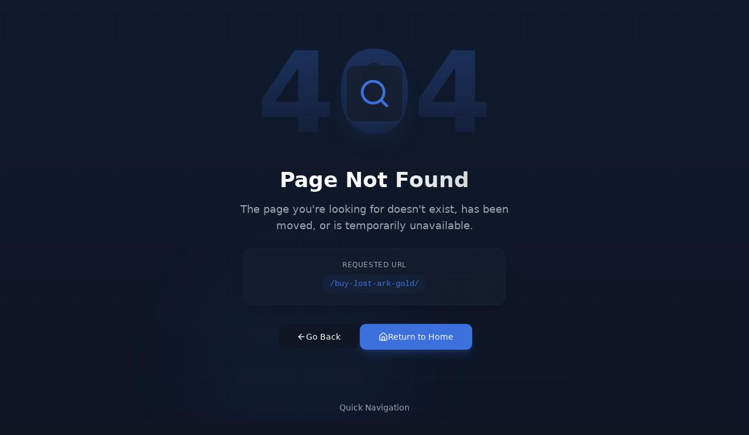

--- FILE ---
content_type: text/javascript; charset=utf-8
request_url: https://misti.services/assets/NotFound-v5qWPOYa.js
body_size: 2195
content:
import{j as e}from"./ui-vendor-BD9MaM-o.js";import{u as r,f as t,r as s,L as a}from"./react-vendor-CtEpkh9F.js";import{B as o,s as n,b as i}from"./index-DxUWRWUh.js";import{L as d}from"./LazyFooter-CXH3THTP.js";import{S as l}from"./SEO-COqJXWRv.js";import{v as c,w as m,x,U as p,B as u,o as h}from"./icons-vendor-Cwx5yzoR.js";import"./query-vendor-rsEStCaH.js";const b=[/^\/wp-admin(\/.*)?$/,/^\/wp-content(\/.*)?$/,/^\/wp-includes(\/.*)?$/,/^\/category(\/.*)?$/,/^\/tag(\/.*)?$/,/^\/feed(\/.*)?$/,/^\/author(\/.*)?$/,/^\/page(\/.*)?$/,/^\/old-blog(\/.*)?$/,/^\/product(\/.*)?$/],g=()=>{const g=r(),f=t();s.useEffect(()=>{(async()=>{const e=g.pathname;try{const r=`https://kdjlhibxxygfdmlvdfcl.supabase.co/functions/v1/get-redirects?path=${encodeURIComponent(e)}&checkGone=true&incrementHit=true`,t=await fetch(r,{headers:{apikey:"eyJhbGciOiJIUzI1NiIsInR5cCI6IkpXVCJ9.eyJpc3MiOiJzdXBhYmFzZSIsInJlZiI6ImtkamxoaWJ4eHlnZmRtbHZkZmNsIiwicm9sZSI6ImFub24iLCJpYXQiOjE3NTk0MzkxOTMsImV4cCI6MjA3NTAxNTE5M30.yzK3OTDrA-whQuTyOnth8j0SjY2MrodfjUDBojzgL6I"}});if(t.ok){const e=await t.json();if(e.redirect){const r=e.redirect.destination;return void(r.startsWith("http://")||r.startsWith("https://")?window.location.replace(r):window.location.replace(window.location.origin+r))}if(e.isGone)return void f("/gone",{replace:!0})}}catch(t){}if((e=>b.some(r=>r.test(e)))(e))return void f("/gone",{replace:!0});const{data:r}=await n.from("deleted_urls").select("url_path").eq("url_path",e).maybeSingle();r?f("/gone",{replace:!0}):i()})()},[g.pathname,f]);const j=[{to:"/",label:"Homepage",icon:x,description:"Start fresh from home"},{to:"/blog",label:"Blog",icon:u,description:"Read our articles"},{to:"/about-us",label:"About Us",icon:p,description:"Learn about us"},{to:"/contact-us",label:"Contact",icon:h,description:"Get in touch"}];return e.jsxs(e.Fragment,{children:[e.jsx(l,{title:"404 - Page Not Found | misti.services",description:"The page you're looking for doesn't exist or has been moved. Return to our homepage to find what you need.",noindex:!0,robots:"noindex, nofollow"}),e.jsx("div",{dangerouslySetInnerHTML:{__html:"\x3c!-- response:status-code=404 --\x3e"},style:{display:"none"},"aria-hidden":"true"}),e.jsxs("div",{className:"min-h-screen bg-background flex flex-col relative overflow-hidden",children:[e.jsxs("div",{className:"absolute inset-0 pointer-events-none",children:[e.jsx("div",{className:"absolute inset-0 bg-gradient-to-b from-primary/5 via-transparent to-transparent"}),e.jsx("div",{className:"absolute top-1/4 left-1/4 w-96 h-96 bg-primary/10 rounded-full blur-3xl opacity-50"}),e.jsx("div",{className:"absolute bottom-1/4 right-1/4 w-96 h-96 bg-blue-500/10 rounded-full blur-3xl opacity-50"}),e.jsx("div",{className:"absolute inset-0 bg-[linear-gradient(rgba(139,92,246,0.03)_1px,transparent_1px),linear-gradient(90deg,rgba(139,92,246,0.03)_1px,transparent_1px)] bg-[size:64px_64px]"})]}),e.jsx("div",{className:"flex-1 flex items-center justify-center px-4 py-16 relative z-10",children:e.jsxs("div",{className:"text-center max-w-2xl w-full",children:[e.jsxs("div",{className:"relative mb-8",children:[e.jsx("h1",{className:"text-[8rem] sm:text-[12rem] font-black bg-gradient-to-b from-primary/30 to-primary/5 bg-clip-text text-transparent leading-none select-none",children:"404"}),e.jsx("div",{className:"absolute inset-0 flex items-center justify-center",children:e.jsx("div",{className:"p-5 rounded-2xl bg-card/80 backdrop-blur-xl border border-primary/20 shadow-2xl shadow-primary/20",children:e.jsx(c,{className:"h-10 w-10 sm:h-14 sm:w-14 text-primary"})})})]}),e.jsx("h2",{className:"text-2xl sm:text-4xl font-bold bg-gradient-to-r from-foreground via-foreground to-foreground/70 bg-clip-text text-transparent mb-4",children:"Page Not Found"}),e.jsx("p",{className:"text-muted-foreground mb-6 text-base sm:text-lg leading-relaxed max-w-lg mx-auto",children:"The page you're looking for doesn't exist, has been moved, or is temporarily unavailable."}),e.jsxs("div",{className:"bg-card/60 backdrop-blur-xl rounded-2xl p-5 mb-8 border border-border/50 shadow-xl max-w-md mx-auto",children:[e.jsx("p",{className:"text-xs text-muted-foreground mb-2 uppercase tracking-wider font-medium",children:"Requested URL"}),e.jsx("code",{className:"text-sm text-primary font-mono break-all bg-primary/5 px-3 py-1.5 rounded-lg inline-block",children:g.pathname})]}),e.jsxs("div",{className:"flex flex-col sm:flex-row gap-4 justify-center mb-12",children:[e.jsxs(o,{variant:"outline",size:"lg",onClick:()=>f(-1),className:"gap-2 border-border/50 hover:bg-muted/50 hover:border-primary/30 transition-all duration-300",children:[e.jsx(m,{className:"h-4 w-4"}),"Go Back"]}),e.jsx(a,{to:"/",children:e.jsxs(o,{variant:"hero",size:"lg",className:"gap-2 w-full sm:w-auto shadow-lg shadow-primary/25",children:[e.jsx(x,{className:"h-4 w-4"}),"Return to Home"]})})]}),e.jsxs("div",{className:"border-t border-border/30 pt-10",children:[e.jsx("p",{className:"text-sm text-muted-foreground mb-6 font-medium",children:"Quick Navigation"}),e.jsx("div",{className:"grid grid-cols-2 sm:grid-cols-4 gap-3",children:j.map(r=>e.jsxs(a,{to:r.to,className:"group p-4 rounded-xl bg-card/40 hover:bg-card/80 border border-border/30 hover:border-primary/30 transition-all duration-300 hover:shadow-lg hover:shadow-primary/10",children:[e.jsx(r.icon,{className:"h-5 w-5 text-primary mb-2 mx-auto group-hover:scale-110 transition-transform"}),e.jsx("p",{className:"text-sm font-medium text-foreground",children:r.label}),e.jsx("p",{className:"text-xs text-muted-foreground mt-1 hidden sm:block",children:r.description})]},r.to))})]}),e.jsxs("div",{className:"mt-10 p-5 rounded-xl bg-muted/30 border border-border/30",children:[e.jsx(p,{className:"h-5 w-5 text-muted-foreground mx-auto mb-2"}),e.jsxs("p",{className:"text-sm text-muted-foreground",children:["Need help finding something? ",e.jsx(a,{to:"/contact",className:"text-primary hover:underline underline-offset-4",children:"Contact our support team"})]})]})]})}),e.jsx(d,{})]})]})};export{g as default};


--- FILE ---
content_type: text/javascript; charset=utf-8
request_url: https://misti.services/assets/SEO-COqJXWRv.js
body_size: 816
content:
import{j as t}from"./ui-vendor-BD9MaM-o.js";import{H as e}from"./index-DxUWRWUh.js";import{u as i}from"./react-vendor-CtEpkh9F.js";const s=({title:s="misti.services - Professional Gaming Boost Services",description:r="Boost your account and gaming skills with professional services. Trusted by thousands of gamers worldwide with 5.0 TrustScore.",canonical:o,ogImage:a,noindex:n=!1,keywords:c,structuredData:m,robots:p,articlePublishedTime:l,articleModifiedTime:g,articleAuthor:d,ogType:x="website"})=>{const j=i(),h="https://misti.services",y=o?o.startsWith("http://")||o.startsWith("https://")?o:`${h}${o.startsWith("/")?o:`/${o}`}`:`${h}${j.pathname}`,w=a||"https://storage.googleapis.com/gpt-engineer-file-uploads/dATtYjrZg8XQKUHNOV3bqcwDO6T2/social-images/social-1760973850614-favicon%20png.png",u=w.startsWith("http://")||w.startsWith("https://")?w:`${h}${w.startsWith("/")?w:`/${w}`}`,f=n?"noindex,nofollow":p||"index,follow,max-image-preview:large,max-snippet:-1,max-video-preview:-1";return t.jsxs(e,{prioritizeSeoTags:!0,children:[t.jsx("title",{children:s}),t.jsx("meta",{name:"description",content:r}),c&&t.jsx("meta",{name:"keywords",content:c}),t.jsx("link",{rel:"canonical",href:y}),t.jsx("meta",{name:"robots",content:f}),t.jsx("meta",{property:"og:title",content:s}),t.jsx("meta",{property:"og:description",content:r}),t.jsx("meta",{property:"og:image",content:u}),t.jsx("meta",{property:"og:image:width",content:"1200"}),t.jsx("meta",{property:"og:image:height",content:"630"}),t.jsx("meta",{property:"og:url",content:y}),t.jsx("meta",{property:"og:type",content:x}),t.jsx("meta",{property:"og:site_name",content:"misti.services"}),t.jsx("meta",{property:"og:locale",content:"en_US"}),"article"===x&&l&&t.jsx("meta",{property:"article:published_time",content:l}),"article"===x&&g&&t.jsx("meta",{property:"article:modified_time",content:g}),"article"===x&&d&&t.jsx("meta",{property:"article:author",content:d}),t.jsx("meta",{name:"twitter:card",content:"summary_large_image"}),t.jsx("meta",{name:"twitter:site",content:"@mistiservices"}),t.jsx("meta",{name:"twitter:title",content:s}),t.jsx("meta",{name:"twitter:description",content:r}),t.jsx("meta",{name:"twitter:image",content:u}),m&&(Array.isArray(m)?m.map((e,i)=>t.jsx("script",{type:"application/ld+json",children:JSON.stringify(e)},i)):t.jsx("script",{type:"application/ld+json",children:JSON.stringify(m)}))]})};export{s as S};


--- FILE ---
content_type: text/javascript; charset=utf-8
request_url: https://misti.services/assets/ui-vendor-BD9MaM-o.js
body_size: 38457
content:
import{r as e,R as t,a as n,b as r,c as o}from"./react-vendor-CtEpkh9F.js";var a={exports:{}},i={},s=e,c=Symbol.for("react.element"),l=Symbol.for("react.fragment"),u=Object.prototype.hasOwnProperty,d=s.__SECRET_INTERNALS_DO_NOT_USE_OR_YOU_WILL_BE_FIRED.ReactCurrentOwner,f={key:!0,ref:!0,__self:!0,__source:!0};function p(e,t,n){var r,o={},a=null,i=null;for(r in void 0!==n&&(a=""+n),void 0!==t.key&&(a=""+t.key),void 0!==t.ref&&(i=t.ref),t)u.call(t,r)&&!f.hasOwnProperty(r)&&(o[r]=t[r]);if(e&&e.defaultProps)for(r in t=e.defaultProps)void 0===o[r]&&(o[r]=t[r]);return{$$typeof:c,type:e,key:a,ref:i,props:o,_owner:d.current}}i.Fragment=l,i.jsx=p,i.jsxs=p,a.exports=i;var v=a.exports;function h(e,t,{checkForDefaultPrevented:n=!0}={}){return function(r){if(null==e||e(r),!1===n||!r.defaultPrevented)return null==t?void 0:t(r)}}function m(e,t){if("function"==typeof e)return e(t);null!=e&&(e.current=t)}function g(...e){return t=>{let n=!1;const r=e.map(e=>{const r=m(e,t);return n||"function"!=typeof r||(n=!0),r});if(n)return()=>{for(let t=0;t<r.length;t++){const n=r[t];"function"==typeof n?n():m(e[t],null)}}}}function w(...t){return e.useCallback(g(...t),t)}function y(t,n=[]){let r=[];const o=()=>{const n=r.map(t=>e.createContext(t));return function(r){const o=(null==r?void 0:r[t])||n;return e.useMemo(()=>({[`__scope${t}`]:{...r,[t]:o}}),[r,o])}};return o.scopeName=t,[function(n,o){const a=e.createContext(o),i=r.length;r=[...r,o];const s=n=>{var r;const{scope:o,children:s,...c}=n,l=(null==(r=null==o?void 0:o[t])?void 0:r[i])||a,u=e.useMemo(()=>c,Object.values(c));return v.jsx(l.Provider,{value:u,children:s})};return s.displayName=n+"Provider",[s,function(r,s){var c;const l=(null==(c=null==s?void 0:s[t])?void 0:c[i])||a,u=e.useContext(l);if(u)return u;if(void 0!==o)return o;throw new Error(`\`${r}\` must be used within \`${n}\``)}]},x(o,...n)]}function x(...t){const n=t[0];if(1===t.length)return n;const r=()=>{const r=t.map(e=>({useScope:e(),scopeName:e.scopeName}));return function(t){const o=r.reduce((e,{useScope:n,scopeName:r})=>({...e,...n(t)[`__scope${r}`]}),{});return e.useMemo(()=>({[`__scope${n.scopeName}`]:o}),[o])}};return r.scopeName=n.scopeName,r}function b(t){const n=E(t),r=e.forwardRef((t,r)=>{const{children:o,...a}=t,i=e.Children.toArray(o),s=i.find(S);if(s){const t=s.props.children,o=i.map(n=>n===s?e.Children.count(t)>1?e.Children.only(null):e.isValidElement(t)?t.props.children:null:n);return v.jsx(n,{...a,ref:r,children:e.isValidElement(t)?e.cloneElement(t,void 0,o):null})}return v.jsx(n,{...a,ref:r,children:o})});return r.displayName=`${t}.Slot`,r}var C=b("Slot");function E(t){const n=e.forwardRef((t,n)=>{const{children:r,...o}=t;if(e.isValidElement(r)){const t=function(e){var t,n;let r=null==(t=Object.getOwnPropertyDescriptor(e.props,"ref"))?void 0:t.get,o=r&&"isReactWarning"in r&&r.isReactWarning;if(o)return e.ref;if(r=null==(n=Object.getOwnPropertyDescriptor(e,"ref"))?void 0:n.get,o=r&&"isReactWarning"in r&&r.isReactWarning,o)return e.props.ref;return e.props.ref||e.ref}(r),a=function(e,t){const n={...t};for(const r in t){const o=e[r],a=t[r];/^on[A-Z]/.test(r)?o&&a?n[r]=(...e)=>{const t=a(...e);return o(...e),t}:o&&(n[r]=o):"style"===r?n[r]={...o,...a}:"className"===r&&(n[r]=[o,a].filter(Boolean).join(" "))}return{...e,...n}}(o,r.props);return r.type!==e.Fragment&&(a.ref=n?g(n,t):t),e.cloneElement(r,a)}return e.Children.count(r)>1?e.Children.only(null):null});return n.displayName=`${t}.SlotClone`,n}var R=Symbol("radix.slottable");function _(e){const t=({children:e})=>v.jsx(v.Fragment,{children:e});return t.displayName=`${e}.Slottable`,t.__radixId=R,t}function S(t){return e.isValidElement(t)&&"function"==typeof t.type&&"__radixId"in t.type&&t.type.__radixId===R}function P(e){const n=e+"CollectionProvider",[r,o]=y(n),[a,i]=r(n,{collectionRef:{current:null},itemMap:new Map}),s=e=>{const{scope:n,children:r}=e,o=t.useRef(null),i=t.useRef(new Map).current;return v.jsx(a,{scope:n,itemMap:i,collectionRef:o,children:r})};s.displayName=n;const c=e+"CollectionSlot",l=b(c),u=t.forwardRef((e,t)=>{const{scope:n,children:r}=e,o=w(t,i(c,n).collectionRef);return v.jsx(l,{ref:o,children:r})});u.displayName=c;const d=e+"CollectionItemSlot",f="data-radix-collection-item",p=b(d),h=t.forwardRef((e,n)=>{const{scope:r,children:o,...a}=e,s=t.useRef(null),c=w(n,s),l=i(d,r);return t.useEffect(()=>(l.itemMap.set(s,{ref:s,...a}),()=>{l.itemMap.delete(s)})),v.jsx(p,{[f]:"",ref:c,children:o})});return h.displayName=d,[{Provider:s,Slot:u,ItemSlot:h},function(n){const r=i(e+"CollectionConsumer",n);return t.useCallback(()=>{const e=r.collectionRef.current;if(!e)return[];const t=Array.from(e.querySelectorAll(`[${f}]`));return Array.from(r.itemMap.values()).sort((e,n)=>t.indexOf(e.ref.current)-t.indexOf(n.ref.current))},[r.collectionRef,r.itemMap])},o]}var D=["a","button","div","form","h2","h3","img","input","label","li","nav","ol","p","select","span","svg","ul"].reduce((t,n)=>{const r=b(`Primitive.${n}`),o=e.forwardRef((e,t)=>{const{asChild:o,...a}=e,i=o?r:n;return"undefined"!=typeof window&&(window[Symbol.for("radix-ui")]=!0),v.jsx(i,{...a,ref:t})});return o.displayName=`Primitive.${n}`,{...t,[n]:o}},{});function T(e,t){e&&n.flushSync(()=>e.dispatchEvent(t))}function j(t){const n=e.useRef(t);return e.useEffect(()=>{n.current=t}),e.useMemo(()=>(...e)=>{var t;return null==(t=n.current)?void 0:t.call(n,...e)},[])}var k,M="dismissableLayer.update",A="dismissableLayer.pointerDownOutside",O="dismissableLayer.focusOutside",N=e.createContext({layers:new Set,layersWithOutsidePointerEventsDisabled:new Set,branches:new Set}),I=e.forwardRef((t,n)=>{const{disableOutsidePointerEvents:r=!1,onEscapeKeyDown:o,onPointerDownOutside:a,onFocusOutside:i,onInteractOutside:s,onDismiss:c,...l}=t,u=e.useContext(N),[d,f]=e.useState(null),p=(null==d?void 0:d.ownerDocument)??(null==globalThis?void 0:globalThis.document),[,m]=e.useState({}),g=w(n,e=>f(e)),y=Array.from(u.layers),[x]=[...u.layersWithOutsidePointerEventsDisabled].slice(-1),b=y.indexOf(x),C=d?y.indexOf(d):-1,E=u.layersWithOutsidePointerEventsDisabled.size>0,R=C>=b,_=function(t,n=(null==globalThis?void 0:globalThis.document)){const r=j(t),o=e.useRef(!1),a=e.useRef(()=>{});return e.useEffect(()=>{const e=e=>{if(e.target&&!o.current){let t=function(){K(A,r,o,{discrete:!0})};const o={originalEvent:e};"touch"===e.pointerType?(n.removeEventListener("click",a.current),a.current=t,n.addEventListener("click",a.current,{once:!0})):t()}else n.removeEventListener("click",a.current);o.current=!1},t=window.setTimeout(()=>{n.addEventListener("pointerdown",e)},0);return()=>{window.clearTimeout(t),n.removeEventListener("pointerdown",e),n.removeEventListener("click",a.current)}},[n,r]),{onPointerDownCapture:()=>o.current=!0}}(e=>{const t=e.target,n=[...u.branches].some(e=>e.contains(t));R&&!n&&(null==a||a(e),null==s||s(e),e.defaultPrevented||null==c||c())},p),S=function(t,n=(null==globalThis?void 0:globalThis.document)){const r=j(t),o=e.useRef(!1);return e.useEffect(()=>{const e=e=>{if(e.target&&!o.current){K(O,r,{originalEvent:e},{discrete:!1})}};return n.addEventListener("focusin",e),()=>n.removeEventListener("focusin",e)},[n,r]),{onFocusCapture:()=>o.current=!0,onBlurCapture:()=>o.current=!1}}(e=>{const t=e.target;[...u.branches].some(e=>e.contains(t))||(null==i||i(e),null==s||s(e),e.defaultPrevented||null==c||c())},p);return function(t,n=(null==globalThis?void 0:globalThis.document)){const r=j(t);e.useEffect(()=>{const e=e=>{"Escape"===e.key&&r(e)};return n.addEventListener("keydown",e,{capture:!0}),()=>n.removeEventListener("keydown",e,{capture:!0})},[r,n])}(e=>{C===u.layers.size-1&&(null==o||o(e),!e.defaultPrevented&&c&&(e.preventDefault(),c()))},p),e.useEffect(()=>{if(d)return r&&(0===u.layersWithOutsidePointerEventsDisabled.size&&(k=p.body.style.pointerEvents,p.body.style.pointerEvents="none"),u.layersWithOutsidePointerEventsDisabled.add(d)),u.layers.add(d),F(),()=>{r&&1===u.layersWithOutsidePointerEventsDisabled.size&&(p.body.style.pointerEvents=k)}},[d,p,r,u]),e.useEffect(()=>()=>{d&&(u.layers.delete(d),u.layersWithOutsidePointerEventsDisabled.delete(d),F())},[d,u]),e.useEffect(()=>{const e=()=>m({});return document.addEventListener(M,e),()=>document.removeEventListener(M,e)},[]),v.jsx(D.div,{...l,ref:g,style:{pointerEvents:E?R?"auto":"none":void 0,...t.style},onFocusCapture:h(t.onFocusCapture,S.onFocusCapture),onBlurCapture:h(t.onBlurCapture,S.onBlurCapture),onPointerDownCapture:h(t.onPointerDownCapture,_.onPointerDownCapture)})});I.displayName="DismissableLayer";var L=e.forwardRef((t,n)=>{const r=e.useContext(N),o=e.useRef(null),a=w(n,o);return e.useEffect(()=>{const e=o.current;if(e)return r.branches.add(e),()=>{r.branches.delete(e)}},[r.branches]),v.jsx(D.div,{...t,ref:a})});function F(){const e=new CustomEvent(M);document.dispatchEvent(e)}function K(e,t,n,{discrete:r}){const o=n.originalEvent.target,a=new CustomEvent(e,{bubbles:!1,cancelable:!0,detail:n});t&&o.addEventListener(e,t,{once:!0}),r?T(o,a):o.dispatchEvent(a)}L.displayName="DismissableLayerBranch";var W=I,B=L,H=(null==globalThis?void 0:globalThis.document)?e.useLayoutEffect:()=>{},V=e.forwardRef((t,n)=>{var o;const{container:a,...i}=t,[s,c]=e.useState(!1);H(()=>c(!0),[]);const l=a||s&&(null==(o=null==globalThis?void 0:globalThis.document)?void 0:o.body);return l?r.createPortal(v.jsx(D.div,{...i,ref:n}),l):null});V.displayName="Portal";var $=t=>{const{present:n,children:r}=t,o=function(t){const[n,r]=e.useState(),o=e.useRef(null),a=e.useRef(t),i=e.useRef("none"),s=t?"mounted":"unmounted",[c,l]=function(t,n){return e.useReducer((e,t)=>n[e][t]??e,t)}(s,{mounted:{UNMOUNT:"unmounted",ANIMATION_OUT:"unmountSuspended"},unmountSuspended:{MOUNT:"mounted",ANIMATION_END:"unmounted"},unmounted:{MOUNT:"mounted"}});return e.useEffect(()=>{const e=U(o.current);i.current="mounted"===c?e:"none"},[c]),H(()=>{const e=o.current,n=a.current;if(n!==t){const r=i.current,o=U(e);if(t)l("MOUNT");else if("none"===o||"none"===(null==e?void 0:e.display))l("UNMOUNT");else{l(n&&r!==o?"ANIMATION_OUT":"UNMOUNT")}a.current=t}},[t,l]),H(()=>{if(n){let e;const t=n.ownerDocument.defaultView??window,r=r=>{const i=U(o.current).includes(r.animationName);if(r.target===n&&i&&(l("ANIMATION_END"),!a.current)){const r=n.style.animationFillMode;n.style.animationFillMode="forwards",e=t.setTimeout(()=>{"forwards"===n.style.animationFillMode&&(n.style.animationFillMode=r)})}},s=e=>{e.target===n&&(i.current=U(o.current))};return n.addEventListener("animationstart",s),n.addEventListener("animationcancel",r),n.addEventListener("animationend",r),()=>{t.clearTimeout(e),n.removeEventListener("animationstart",s),n.removeEventListener("animationcancel",r),n.removeEventListener("animationend",r)}}l("ANIMATION_END")},[n,l]),{isPresent:["mounted","unmountSuspended"].includes(c),ref:e.useCallback(e=>{o.current=e?getComputedStyle(e):null,r(e)},[])}}(n),a="function"==typeof r?r({present:o.isPresent}):e.Children.only(r),i=w(o.ref,function(e){var t,n;let r=null==(t=Object.getOwnPropertyDescriptor(e.props,"ref"))?void 0:t.get,o=r&&"isReactWarning"in r&&r.isReactWarning;if(o)return e.ref;if(r=null==(n=Object.getOwnPropertyDescriptor(e,"ref"))?void 0:n.get,o=r&&"isReactWarning"in r&&r.isReactWarning,o)return e.props.ref;return e.props.ref||e.ref}(a));return"function"==typeof r||o.isPresent?e.cloneElement(a,{ref:i}):null};function U(e){return(null==e?void 0:e.animationName)||"none"}$.displayName="Presence";var z=o[" useInsertionEffect ".trim().toString()]||H;function q({prop:t,defaultProp:n,onChange:r=()=>{},caller:o}){const[a,i,s]=function({defaultProp:t,onChange:n}){const[r,o]=e.useState(t),a=e.useRef(r),i=e.useRef(n);return z(()=>{i.current=n},[n]),e.useEffect(()=>{var e;a.current!==r&&(null==(e=i.current)||e.call(i,r),a.current=r)},[r,a]),[r,o,i]}({defaultProp:n,onChange:r}),c=void 0!==t,l=c?t:a;{const n=e.useRef(void 0!==t);e.useEffect(()=>{const e=n.current;if(e!==c){}n.current=c},[c,o])}const u=e.useCallback(e=>{var n;if(c){const r=function(e){return"function"==typeof e}(e)?e(t):e;r!==t&&(null==(n=s.current)||n.call(s,r))}else i(e)},[c,t,i,s]);return[l,u]}var X=Object.freeze({position:"absolute",border:0,width:1,height:1,padding:0,margin:-1,overflow:"hidden",clip:"rect(0, 0, 0, 0)",whiteSpace:"nowrap",wordWrap:"normal"}),G=e.forwardRef((e,t)=>v.jsx(D.span,{...e,ref:t,style:{...X,...e.style}}));G.displayName="VisuallyHidden";var Y=G,Z="ToastProvider",[J,Q,ee]=P("Toast"),[te,ne]=y("Toast",[ee]),[re,oe]=te(Z),ae=t=>{const{__scopeToast:n,label:r="Notification",duration:o=5e3,swipeDirection:a="right",swipeThreshold:i=50,children:s}=t,[c,l]=e.useState(null),[u,d]=e.useState(0),f=e.useRef(!1),p=e.useRef(!1);return r.trim(),v.jsx(J.Provider,{scope:n,children:v.jsx(re,{scope:n,label:r,duration:o,swipeDirection:a,swipeThreshold:i,toastCount:u,viewport:c,onViewportChange:l,onToastAdd:e.useCallback(()=>d(e=>e+1),[]),onToastRemove:e.useCallback(()=>d(e=>e-1),[]),isFocusedToastEscapeKeyDownRef:f,isClosePausedRef:p,children:s})})};ae.displayName=Z;var ie="ToastViewport",se=["F8"],ce="toast.viewportPause",le="toast.viewportResume",ue=e.forwardRef((t,n)=>{const{__scopeToast:r,hotkey:o=se,label:a="Notifications ({hotkey})",...i}=t,s=oe(ie,r),c=Q(r),l=e.useRef(null),u=e.useRef(null),d=e.useRef(null),f=e.useRef(null),p=w(n,f,s.onViewportChange),h=o.join("+").replace(/Key/g,"").replace(/Digit/g,""),m=s.toastCount>0;e.useEffect(()=>{const e=e=>{var t;0!==o.length&&o.every(t=>e[t]||e.code===t)&&(null==(t=f.current)||t.focus())};return document.addEventListener("keydown",e),()=>document.removeEventListener("keydown",e)},[o]),e.useEffect(()=>{const e=l.current,t=f.current;if(m&&e&&t){const n=()=>{if(!s.isClosePausedRef.current){const e=new CustomEvent(ce);t.dispatchEvent(e),s.isClosePausedRef.current=!0}},r=()=>{if(s.isClosePausedRef.current){const e=new CustomEvent(le);t.dispatchEvent(e),s.isClosePausedRef.current=!1}},o=t=>{!e.contains(t.relatedTarget)&&r()},a=()=>{e.contains(document.activeElement)||r()};return e.addEventListener("focusin",n),e.addEventListener("focusout",o),e.addEventListener("pointermove",n),e.addEventListener("pointerleave",a),window.addEventListener("blur",n),window.addEventListener("focus",r),()=>{e.removeEventListener("focusin",n),e.removeEventListener("focusout",o),e.removeEventListener("pointermove",n),e.removeEventListener("pointerleave",a),window.removeEventListener("blur",n),window.removeEventListener("focus",r)}}},[m,s.isClosePausedRef]);const g=e.useCallback(({tabbingDirection:e})=>{const t=c().map(t=>{const n=t.ref.current,r=[n,...De(n)];return"forwards"===e?r:r.reverse()});return("forwards"===e?t.reverse():t).flat()},[c]);return e.useEffect(()=>{const e=f.current;if(e){const t=t=>{var n,r,o;const a=t.altKey||t.ctrlKey||t.metaKey;if("Tab"===t.key&&!a){const a=document.activeElement,i=t.shiftKey;if(t.target===e&&i)return void(null==(n=u.current)||n.focus());const s=g({tabbingDirection:i?"backwards":"forwards"}),c=s.findIndex(e=>e===a);Te(s.slice(c+1))?t.preventDefault():i?null==(r=u.current)||r.focus():null==(o=d.current)||o.focus()}};return e.addEventListener("keydown",t),()=>e.removeEventListener("keydown",t)}},[c,g]),v.jsxs(B,{ref:l,role:"region","aria-label":a.replace("{hotkey}",h),tabIndex:-1,style:{pointerEvents:m?void 0:"none"},children:[m&&v.jsx(fe,{ref:u,onFocusFromOutsideViewport:()=>{Te(g({tabbingDirection:"forwards"}))}}),v.jsx(J.Slot,{scope:r,children:v.jsx(D.ol,{tabIndex:-1,...i,ref:p})}),m&&v.jsx(fe,{ref:d,onFocusFromOutsideViewport:()=>{Te(g({tabbingDirection:"backwards"}))}})]})});ue.displayName=ie;var de="ToastFocusProxy",fe=e.forwardRef((e,t)=>{const{__scopeToast:n,onFocusFromOutsideViewport:r,...o}=e,a=oe(de,n);return v.jsx(G,{"aria-hidden":!0,tabIndex:0,...o,ref:t,style:{position:"fixed"},onFocus:e=>{var t;const n=e.relatedTarget;!(null==(t=a.viewport)?void 0:t.contains(n))&&r()}})});fe.displayName=de;var pe="Toast",ve=e.forwardRef((e,t)=>{const{forceMount:n,open:r,defaultOpen:o,onOpenChange:a,...i}=e,[s,c]=q({prop:r,defaultProp:o??!0,onChange:a,caller:pe});return v.jsx($,{present:n||s,children:v.jsx(ge,{open:s,...i,ref:t,onClose:()=>c(!1),onPause:j(e.onPause),onResume:j(e.onResume),onSwipeStart:h(e.onSwipeStart,e=>{e.currentTarget.setAttribute("data-swipe","start")}),onSwipeMove:h(e.onSwipeMove,e=>{const{x:t,y:n}=e.detail.delta;e.currentTarget.setAttribute("data-swipe","move"),e.currentTarget.style.setProperty("--radix-toast-swipe-move-x",`${t}px`),e.currentTarget.style.setProperty("--radix-toast-swipe-move-y",`${n}px`)}),onSwipeCancel:h(e.onSwipeCancel,e=>{e.currentTarget.setAttribute("data-swipe","cancel"),e.currentTarget.style.removeProperty("--radix-toast-swipe-move-x"),e.currentTarget.style.removeProperty("--radix-toast-swipe-move-y"),e.currentTarget.style.removeProperty("--radix-toast-swipe-end-x"),e.currentTarget.style.removeProperty("--radix-toast-swipe-end-y")}),onSwipeEnd:h(e.onSwipeEnd,e=>{const{x:t,y:n}=e.detail.delta;e.currentTarget.setAttribute("data-swipe","end"),e.currentTarget.style.removeProperty("--radix-toast-swipe-move-x"),e.currentTarget.style.removeProperty("--radix-toast-swipe-move-y"),e.currentTarget.style.setProperty("--radix-toast-swipe-end-x",`${t}px`),e.currentTarget.style.setProperty("--radix-toast-swipe-end-y",`${n}px`),c(!1)})})})});ve.displayName=pe;var[he,me]=te(pe,{onClose(){}}),ge=e.forwardRef((t,r)=>{const{__scopeToast:o,type:a="foreground",duration:i,open:s,onClose:c,onEscapeKeyDown:l,onPause:u,onResume:d,onSwipeStart:f,onSwipeMove:p,onSwipeCancel:m,onSwipeEnd:g,...y}=t,x=oe(pe,o),[b,C]=e.useState(null),E=w(r,e=>C(e)),R=e.useRef(null),_=e.useRef(null),S=i||x.duration,P=e.useRef(0),T=e.useRef(S),k=e.useRef(0),{onToastAdd:M,onToastRemove:A}=x,O=j(()=>{var e;(null==b?void 0:b.contains(document.activeElement))&&(null==(e=x.viewport)||e.focus()),c()}),N=e.useCallback(e=>{e&&e!==1/0&&(window.clearTimeout(k.current),P.current=(new Date).getTime(),k.current=window.setTimeout(O,e))},[O]);e.useEffect(()=>{const e=x.viewport;if(e){const t=()=>{N(T.current),null==d||d()},n=()=>{const e=(new Date).getTime()-P.current;T.current=T.current-e,window.clearTimeout(k.current),null==u||u()};return e.addEventListener(ce,n),e.addEventListener(le,t),()=>{e.removeEventListener(ce,n),e.removeEventListener(le,t)}}},[x.viewport,S,u,d,N]),e.useEffect(()=>{s&&!x.isClosePausedRef.current&&N(S)},[s,S,x.isClosePausedRef,N]),e.useEffect(()=>(M(),()=>A()),[M,A]);const I=e.useMemo(()=>b?_e(b):null,[b]);return x.viewport?v.jsxs(v.Fragment,{children:[I&&v.jsx(we,{__scopeToast:o,role:"status","aria-live":"foreground"===a?"assertive":"polite","aria-atomic":!0,children:I}),v.jsx(he,{scope:o,onClose:O,children:n.createPortal(v.jsx(J.ItemSlot,{scope:o,children:v.jsx(W,{asChild:!0,onEscapeKeyDown:h(l,()=>{x.isFocusedToastEscapeKeyDownRef.current||O(),x.isFocusedToastEscapeKeyDownRef.current=!1}),children:v.jsx(D.li,{role:"status","aria-live":"off","aria-atomic":!0,tabIndex:0,"data-state":s?"open":"closed","data-swipe-direction":x.swipeDirection,...y,ref:E,style:{userSelect:"none",touchAction:"none",...t.style},onKeyDown:h(t.onKeyDown,e=>{"Escape"===e.key&&(null==l||l(e.nativeEvent),e.nativeEvent.defaultPrevented||(x.isFocusedToastEscapeKeyDownRef.current=!0,O()))}),onPointerDown:h(t.onPointerDown,e=>{0===e.button&&(R.current={x:e.clientX,y:e.clientY})}),onPointerMove:h(t.onPointerMove,e=>{if(!R.current)return;const t=e.clientX-R.current.x,n=e.clientY-R.current.y,r=Boolean(_.current),o=["left","right"].includes(x.swipeDirection),a=["left","up"].includes(x.swipeDirection)?Math.min:Math.max,i=o?a(0,t):0,s=o?0:a(0,n),c="touch"===e.pointerType?10:2,l={x:i,y:s},u={originalEvent:e,delta:l};r?(_.current=l,Se("toast.swipeMove",p,u,{discrete:!1})):Pe(l,x.swipeDirection,c)?(_.current=l,Se("toast.swipeStart",f,u,{discrete:!1}),e.target.setPointerCapture(e.pointerId)):(Math.abs(t)>c||Math.abs(n)>c)&&(R.current=null)}),onPointerUp:h(t.onPointerUp,e=>{const t=_.current,n=e.target;if(n.hasPointerCapture(e.pointerId)&&n.releasePointerCapture(e.pointerId),_.current=null,R.current=null,t){const n=e.currentTarget,r={originalEvent:e,delta:t};Pe(t,x.swipeDirection,x.swipeThreshold)?Se("toast.swipeEnd",g,r,{discrete:!0}):Se("toast.swipeCancel",m,r,{discrete:!0}),n.addEventListener("click",e=>e.preventDefault(),{once:!0})}})})})}),x.viewport)})]}):null}),we=t=>{const{__scopeToast:n,children:r,...o}=t,a=oe(pe,n),[i,s]=e.useState(!1),[c,l]=e.useState(!1);return function(e=()=>{}){const t=j(e);H(()=>{let e=0,n=0;return e=window.requestAnimationFrame(()=>n=window.requestAnimationFrame(t)),()=>{window.cancelAnimationFrame(e),window.cancelAnimationFrame(n)}},[t])}(()=>s(!0)),e.useEffect(()=>{const e=window.setTimeout(()=>l(!0),1e3);return()=>window.clearTimeout(e)},[]),c?null:v.jsx(V,{asChild:!0,children:v.jsx(G,{...o,children:i&&v.jsxs(v.Fragment,{children:[a.label," ",r]})})})},ye=e.forwardRef((e,t)=>{const{__scopeToast:n,...r}=e;return v.jsx(D.div,{...r,ref:t})});ye.displayName="ToastTitle";var xe=e.forwardRef((e,t)=>{const{__scopeToast:n,...r}=e;return v.jsx(D.div,{...r,ref:t})});xe.displayName="ToastDescription";var be=e.forwardRef((e,t)=>{const{altText:n,...r}=e;return n.trim()?v.jsx(Re,{altText:n,asChild:!0,children:v.jsx(Ee,{...r,ref:t})}):null});be.displayName="ToastAction";var Ce="ToastClose",Ee=e.forwardRef((e,t)=>{const{__scopeToast:n,...r}=e,o=me(Ce,n);return v.jsx(Re,{asChild:!0,children:v.jsx(D.button,{type:"button",...r,ref:t,onClick:h(e.onClick,o.onClose)})})});Ee.displayName=Ce;var Re=e.forwardRef((e,t)=>{const{__scopeToast:n,altText:r,...o}=e;return v.jsx(D.div,{"data-radix-toast-announce-exclude":"","data-radix-toast-announce-alt":r||void 0,...o,ref:t})});function _e(e){const t=[];return Array.from(e.childNodes).forEach(e=>{if(e.nodeType===e.TEXT_NODE&&e.textContent&&t.push(e.textContent),function(e){return e.nodeType===e.ELEMENT_NODE}(e)){const n=e.ariaHidden||e.hidden||"none"===e.style.display,r=""===e.dataset.radixToastAnnounceExclude;if(!n)if(r){const n=e.dataset.radixToastAnnounceAlt;n&&t.push(n)}else t.push(..._e(e))}}),t}function Se(e,t,n,{discrete:r}){const o=n.originalEvent.currentTarget,a=new CustomEvent(e,{bubbles:!0,cancelable:!0,detail:n});t&&o.addEventListener(e,t,{once:!0}),r?T(o,a):o.dispatchEvent(a)}var Pe=(e,t,n=0)=>{const r=Math.abs(e.x),o=Math.abs(e.y),a=r>o;return"left"===t||"right"===t?a&&r>n:!a&&o>n};function De(e){const t=[],n=document.createTreeWalker(e,NodeFilter.SHOW_ELEMENT,{acceptNode:e=>{const t="INPUT"===e.tagName&&"hidden"===e.type;return e.disabled||e.hidden||t?NodeFilter.FILTER_SKIP:e.tabIndex>=0?NodeFilter.FILTER_ACCEPT:NodeFilter.FILTER_SKIP}});for(;n.nextNode();)t.push(n.currentNode);return t}function Te(e){const t=document.activeElement;return e.some(e=>e===t||(e.focus(),document.activeElement!==t))}var je=ae,ke=ue,Me=ve,Ae=ye,Oe=xe,Ne=be,Ie=Ee,Le=o[" useId ".trim().toString()]||(()=>{}),Fe=0;function Ke(t){const[n,r]=e.useState(Le());return H(()=>{r(e=>e??String(Fe++))},[t]),n?`radix-${n}`:""}const We=["top","right","bottom","left"],Be=Math.min,He=Math.max,Ve=Math.round,$e=Math.floor,Ue=e=>({x:e,y:e}),ze={left:"right",right:"left",bottom:"top",top:"bottom"},qe={start:"end",end:"start"};function Xe(e,t,n){return He(e,Be(t,n))}function Ge(e,t){return"function"==typeof e?e(t):e}function Ye(e){return e.split("-")[0]}function Ze(e){return e.split("-")[1]}function Je(e){return"x"===e?"y":"x"}function Qe(e){return"y"===e?"height":"width"}const et=new Set(["top","bottom"]);function tt(e){return et.has(Ye(e))?"y":"x"}function nt(e){return Je(tt(e))}function rt(e){return e.replace(/start|end/g,e=>qe[e])}const ot=["left","right"],at=["right","left"],it=["top","bottom"],st=["bottom","top"];function ct(e,t,n,r){const o=Ze(e);let a=function(e,t,n){switch(e){case"top":case"bottom":return n?t?at:ot:t?ot:at;case"left":case"right":return t?it:st;default:return[]}}(Ye(e),"start"===n,r);return o&&(a=a.map(e=>e+"-"+o),t&&(a=a.concat(a.map(rt)))),a}function lt(e){return e.replace(/left|right|bottom|top/g,e=>ze[e])}function ut(e){return"number"!=typeof e?function(e){return{top:0,right:0,bottom:0,left:0,...e}}(e):{top:e,right:e,bottom:e,left:e}}function dt(e){const{x:t,y:n,width:r,height:o}=e;return{width:r,height:o,top:n,left:t,right:t+r,bottom:n+o,x:t,y:n}}function ft(e,t,n){let{reference:r,floating:o}=e;const a=tt(t),i=nt(t),s=Qe(i),c=Ye(t),l="y"===a,u=r.x+r.width/2-o.width/2,d=r.y+r.height/2-o.height/2,f=r[s]/2-o[s]/2;let p;switch(c){case"top":p={x:u,y:r.y-o.height};break;case"bottom":p={x:u,y:r.y+r.height};break;case"right":p={x:r.x+r.width,y:d};break;case"left":p={x:r.x-o.width,y:d};break;default:p={x:r.x,y:r.y}}switch(Ze(t)){case"start":p[i]-=f*(n&&l?-1:1);break;case"end":p[i]+=f*(n&&l?-1:1)}return p}async function pt(e,t){var n;void 0===t&&(t={});const{x:r,y:o,platform:a,rects:i,elements:s,strategy:c}=e,{boundary:l="clippingAncestors",rootBoundary:u="viewport",elementContext:d="floating",altBoundary:f=!1,padding:p=0}=Ge(t,e),v=ut(p),h=s[f?"floating"===d?"reference":"floating":d],m=dt(await a.getClippingRect({element:null==(n=await(null==a.isElement?void 0:a.isElement(h)))||n?h:h.contextElement||await(null==a.getDocumentElement?void 0:a.getDocumentElement(s.floating)),boundary:l,rootBoundary:u,strategy:c})),g="floating"===d?{x:r,y:o,width:i.floating.width,height:i.floating.height}:i.reference,w=await(null==a.getOffsetParent?void 0:a.getOffsetParent(s.floating)),y=await(null==a.isElement?void 0:a.isElement(w))&&await(null==a.getScale?void 0:a.getScale(w))||{x:1,y:1},x=dt(a.convertOffsetParentRelativeRectToViewportRelativeRect?await a.convertOffsetParentRelativeRectToViewportRelativeRect({elements:s,rect:g,offsetParent:w,strategy:c}):g);return{top:(m.top-x.top+v.top)/y.y,bottom:(x.bottom-m.bottom+v.bottom)/y.y,left:(m.left-x.left+v.left)/y.x,right:(x.right-m.right+v.right)/y.x}}function vt(e,t){return{top:e.top-t.height,right:e.right-t.width,bottom:e.bottom-t.height,left:e.left-t.width}}function ht(e){return We.some(t=>e[t]>=0)}const mt=new Set(["left","top"]);function gt(){return"undefined"!=typeof window}function wt(e){return bt(e)?(e.nodeName||"").toLowerCase():"#document"}function yt(e){var t;return(null==e||null==(t=e.ownerDocument)?void 0:t.defaultView)||window}function xt(e){var t;return null==(t=(bt(e)?e.ownerDocument:e.document)||window.document)?void 0:t.documentElement}function bt(e){return!!gt()&&(e instanceof Node||e instanceof yt(e).Node)}function Ct(e){return!!gt()&&(e instanceof Element||e instanceof yt(e).Element)}function Et(e){return!!gt()&&(e instanceof HTMLElement||e instanceof yt(e).HTMLElement)}function Rt(e){return!(!gt()||"undefined"==typeof ShadowRoot)&&(e instanceof ShadowRoot||e instanceof yt(e).ShadowRoot)}const _t=new Set(["inline","contents"]);function St(e){const{overflow:t,overflowX:n,overflowY:r,display:o}=Ft(e);return/auto|scroll|overlay|hidden|clip/.test(t+r+n)&&!_t.has(o)}const Pt=new Set(["table","td","th"]);function Dt(e){return Pt.has(wt(e))}const Tt=[":popover-open",":modal"];function jt(e){return Tt.some(t=>{try{return e.matches(t)}catch(n){return!1}})}const kt=["transform","translate","scale","rotate","perspective"],Mt=["transform","translate","scale","rotate","perspective","filter"],At=["paint","layout","strict","content"];function Ot(e){const t=Nt(),n=Ct(e)?Ft(e):e;return kt.some(e=>!!n[e]&&"none"!==n[e])||!!n.containerType&&"normal"!==n.containerType||!t&&!!n.backdropFilter&&"none"!==n.backdropFilter||!t&&!!n.filter&&"none"!==n.filter||Mt.some(e=>(n.willChange||"").includes(e))||At.some(e=>(n.contain||"").includes(e))}function Nt(){return!("undefined"==typeof CSS||!CSS.supports)&&CSS.supports("-webkit-backdrop-filter","none")}const It=new Set(["html","body","#document"]);function Lt(e){return It.has(wt(e))}function Ft(e){return yt(e).getComputedStyle(e)}function Kt(e){return Ct(e)?{scrollLeft:e.scrollLeft,scrollTop:e.scrollTop}:{scrollLeft:e.scrollX,scrollTop:e.scrollY}}function Wt(e){if("html"===wt(e))return e;const t=e.assignedSlot||e.parentNode||Rt(e)&&e.host||xt(e);return Rt(t)?t.host:t}function Bt(e){const t=Wt(e);return Lt(t)?e.ownerDocument?e.ownerDocument.body:e.body:Et(t)&&St(t)?t:Bt(t)}function Ht(e,t,n){var r;void 0===t&&(t=[]),void 0===n&&(n=!0);const o=Bt(e),a=o===(null==(r=e.ownerDocument)?void 0:r.body),i=yt(o);if(a){const e=Vt(i);return t.concat(i,i.visualViewport||[],St(o)?o:[],e&&n?Ht(e):[])}return t.concat(o,Ht(o,[],n))}function Vt(e){return e.parent&&Object.getPrototypeOf(e.parent)?e.frameElement:null}function $t(e){const t=Ft(e);let n=parseFloat(t.width)||0,r=parseFloat(t.height)||0;const o=Et(e),a=o?e.offsetWidth:n,i=o?e.offsetHeight:r,s=Ve(n)!==a||Ve(r)!==i;return s&&(n=a,r=i),{width:n,height:r,$:s}}function Ut(e){return Ct(e)?e:e.contextElement}function zt(e){const t=Ut(e);if(!Et(t))return Ue(1);const n=t.getBoundingClientRect(),{width:r,height:o,$:a}=$t(t);let i=(a?Ve(n.width):n.width)/r,s=(a?Ve(n.height):n.height)/o;return i&&Number.isFinite(i)||(i=1),s&&Number.isFinite(s)||(s=1),{x:i,y:s}}const qt=Ue(0);function Xt(e){const t=yt(e);return Nt()&&t.visualViewport?{x:t.visualViewport.offsetLeft,y:t.visualViewport.offsetTop}:qt}function Gt(e,t,n,r){void 0===t&&(t=!1),void 0===n&&(n=!1);const o=e.getBoundingClientRect(),a=Ut(e);let i=Ue(1);t&&(r?Ct(r)&&(i=zt(r)):i=zt(e));const s=function(e,t,n){return void 0===t&&(t=!1),!(!n||t&&n!==yt(e))&&t}(a,n,r)?Xt(a):Ue(0);let c=(o.left+s.x)/i.x,l=(o.top+s.y)/i.y,u=o.width/i.x,d=o.height/i.y;if(a){const e=yt(a),t=r&&Ct(r)?yt(r):r;let n=e,o=Vt(n);for(;o&&r&&t!==n;){const e=zt(o),t=o.getBoundingClientRect(),r=Ft(o),a=t.left+(o.clientLeft+parseFloat(r.paddingLeft))*e.x,i=t.top+(o.clientTop+parseFloat(r.paddingTop))*e.y;c*=e.x,l*=e.y,u*=e.x,d*=e.y,c+=a,l+=i,n=yt(o),o=Vt(n)}}return dt({width:u,height:d,x:c,y:l})}function Yt(e,t){const n=Kt(e).scrollLeft;return t?t.left+n:Gt(xt(e)).left+n}function Zt(e,t,n){void 0===n&&(n=!1);const r=e.getBoundingClientRect();return{x:r.left+t.scrollLeft-(n?0:Yt(e,r)),y:r.top+t.scrollTop}}const Jt=new Set(["absolute","fixed"]);function Qt(e,t,n){let r;if("viewport"===t)r=function(e,t){const n=yt(e),r=xt(e),o=n.visualViewport;let a=r.clientWidth,i=r.clientHeight,s=0,c=0;if(o){a=o.width,i=o.height;const e=Nt();(!e||e&&"fixed"===t)&&(s=o.offsetLeft,c=o.offsetTop)}return{width:a,height:i,x:s,y:c}}(e,n);else if("document"===t)r=function(e){const t=xt(e),n=Kt(e),r=e.ownerDocument.body,o=He(t.scrollWidth,t.clientWidth,r.scrollWidth,r.clientWidth),a=He(t.scrollHeight,t.clientHeight,r.scrollHeight,r.clientHeight);let i=-n.scrollLeft+Yt(e);const s=-n.scrollTop;return"rtl"===Ft(r).direction&&(i+=He(t.clientWidth,r.clientWidth)-o),{width:o,height:a,x:i,y:s}}(xt(e));else if(Ct(t))r=function(e,t){const n=Gt(e,!0,"fixed"===t),r=n.top+e.clientTop,o=n.left+e.clientLeft,a=Et(e)?zt(e):Ue(1);return{width:e.clientWidth*a.x,height:e.clientHeight*a.y,x:o*a.x,y:r*a.y}}(t,n);else{const n=Xt(e);r={x:t.x-n.x,y:t.y-n.y,width:t.width,height:t.height}}return dt(r)}function en(e,t){const n=Wt(e);return!(n===t||!Ct(n)||Lt(n))&&("fixed"===Ft(n).position||en(n,t))}function tn(e,t,n){const r=Et(t),o=xt(t),a="fixed"===n,i=Gt(e,!0,a,t);let s={scrollLeft:0,scrollTop:0};const c=Ue(0);function l(){c.x=Yt(o)}if(r||!r&&!a)if(("body"!==wt(t)||St(o))&&(s=Kt(t)),r){const e=Gt(t,!0,a,t);c.x=e.x+t.clientLeft,c.y=e.y+t.clientTop}else o&&l();a&&!r&&o&&l();const u=!o||r||a?Ue(0):Zt(o,s);return{x:i.left+s.scrollLeft-c.x-u.x,y:i.top+s.scrollTop-c.y-u.y,width:i.width,height:i.height}}function nn(e){return"static"===Ft(e).position}function rn(e,t){if(!Et(e)||"fixed"===Ft(e).position)return null;if(t)return t(e);let n=e.offsetParent;return xt(e)===n&&(n=n.ownerDocument.body),n}function on(e,t){const n=yt(e);if(jt(e))return n;if(!Et(e)){let t=Wt(e);for(;t&&!Lt(t);){if(Ct(t)&&!nn(t))return t;t=Wt(t)}return n}let r=rn(e,t);for(;r&&Dt(r)&&nn(r);)r=rn(r,t);return r&&Lt(r)&&nn(r)&&!Ot(r)?n:r||function(e){let t=Wt(e);for(;Et(t)&&!Lt(t);){if(Ot(t))return t;if(jt(t))return null;t=Wt(t)}return null}(e)||n}const an={convertOffsetParentRelativeRectToViewportRelativeRect:function(e){let{elements:t,rect:n,offsetParent:r,strategy:o}=e;const a="fixed"===o,i=xt(r),s=!!t&&jt(t.floating);if(r===i||s&&a)return n;let c={scrollLeft:0,scrollTop:0},l=Ue(1);const u=Ue(0),d=Et(r);if((d||!d&&!a)&&(("body"!==wt(r)||St(i))&&(c=Kt(r)),Et(r))){const e=Gt(r);l=zt(r),u.x=e.x+r.clientLeft,u.y=e.y+r.clientTop}const f=!i||d||a?Ue(0):Zt(i,c,!0);return{width:n.width*l.x,height:n.height*l.y,x:n.x*l.x-c.scrollLeft*l.x+u.x+f.x,y:n.y*l.y-c.scrollTop*l.y+u.y+f.y}},getDocumentElement:xt,getClippingRect:function(e){let{element:t,boundary:n,rootBoundary:r,strategy:o}=e;const a=[..."clippingAncestors"===n?jt(t)?[]:function(e,t){const n=t.get(e);if(n)return n;let r=Ht(e,[],!1).filter(e=>Ct(e)&&"body"!==wt(e)),o=null;const a="fixed"===Ft(e).position;let i=a?Wt(e):e;for(;Ct(i)&&!Lt(i);){const t=Ft(i),n=Ot(i);n||"fixed"!==t.position||(o=null),(a?!n&&!o:!n&&"static"===t.position&&o&&Jt.has(o.position)||St(i)&&!n&&en(e,i))?r=r.filter(e=>e!==i):o=t,i=Wt(i)}return t.set(e,r),r}(t,this._c):[].concat(n),r],i=a[0],s=a.reduce((e,n)=>{const r=Qt(t,n,o);return e.top=He(r.top,e.top),e.right=Be(r.right,e.right),e.bottom=Be(r.bottom,e.bottom),e.left=He(r.left,e.left),e},Qt(t,i,o));return{width:s.right-s.left,height:s.bottom-s.top,x:s.left,y:s.top}},getOffsetParent:on,getElementRects:async function(e){const t=this.getOffsetParent||on,n=this.getDimensions,r=await n(e.floating);return{reference:tn(e.reference,await t(e.floating),e.strategy),floating:{x:0,y:0,width:r.width,height:r.height}}},getClientRects:function(e){return Array.from(e.getClientRects())},getDimensions:function(e){const{width:t,height:n}=$t(e);return{width:t,height:n}},getScale:zt,isElement:Ct,isRTL:function(e){return"rtl"===Ft(e).direction}};function sn(e,t){return e.x===t.x&&e.y===t.y&&e.width===t.width&&e.height===t.height}function cn(e,t,n,r){void 0===r&&(r={});const{ancestorScroll:o=!0,ancestorResize:a=!0,elementResize:i="function"==typeof ResizeObserver,layoutShift:s="function"==typeof IntersectionObserver,animationFrame:c=!1}=r,l=Ut(e),u=o||a?[...l?Ht(l):[],...Ht(t)]:[];u.forEach(e=>{o&&e.addEventListener("scroll",n,{passive:!0}),a&&e.addEventListener("resize",n)});const d=l&&s?function(e,t){let n,r=null;const o=xt(e);function a(){var e;clearTimeout(n),null==(e=r)||e.disconnect(),r=null}return function i(s,c){void 0===s&&(s=!1),void 0===c&&(c=1),a();const l=e.getBoundingClientRect(),{left:u,top:d,width:f,height:p}=l;if(s||t(),!f||!p)return;const v={rootMargin:-$e(d)+"px "+-$e(o.clientWidth-(u+f))+"px "+-$e(o.clientHeight-(d+p))+"px "+-$e(u)+"px",threshold:He(0,Be(1,c))||1};let h=!0;function m(t){const r=t[0].intersectionRatio;if(r!==c){if(!h)return i();r?i(!1,r):n=setTimeout(()=>{i(!1,1e-7)},1e3)}1!==r||sn(l,e.getBoundingClientRect())||i(),h=!1}try{r=new IntersectionObserver(m,{...v,root:o.ownerDocument})}catch(g){r=new IntersectionObserver(m,v)}r.observe(e)}(!0),a}(l,n):null;let f,p=-1,v=null;i&&(v=new ResizeObserver(e=>{let[r]=e;r&&r.target===l&&v&&(v.unobserve(t),cancelAnimationFrame(p),p=requestAnimationFrame(()=>{var e;null==(e=v)||e.observe(t)})),n()}),l&&!c&&v.observe(l),v.observe(t));let h=c?Gt(e):null;return c&&function t(){const r=Gt(e);h&&!sn(h,r)&&n();h=r,f=requestAnimationFrame(t)}(),n(),()=>{var e;u.forEach(e=>{o&&e.removeEventListener("scroll",n),a&&e.removeEventListener("resize",n)}),null==d||d(),null==(e=v)||e.disconnect(),v=null,c&&cancelAnimationFrame(f)}}const ln=function(e){return void 0===e&&(e=0),{name:"offset",options:e,async fn(t){var n,r;const{x:o,y:a,placement:i,middlewareData:s}=t,c=await async function(e,t){const{placement:n,platform:r,elements:o}=e,a=await(null==r.isRTL?void 0:r.isRTL(o.floating)),i=Ye(n),s=Ze(n),c="y"===tt(n),l=mt.has(i)?-1:1,u=a&&c?-1:1,d=Ge(t,e);let{mainAxis:f,crossAxis:p,alignmentAxis:v}="number"==typeof d?{mainAxis:d,crossAxis:0,alignmentAxis:null}:{mainAxis:d.mainAxis||0,crossAxis:d.crossAxis||0,alignmentAxis:d.alignmentAxis};return s&&"number"==typeof v&&(p="end"===s?-1*v:v),c?{x:p*u,y:f*l}:{x:f*l,y:p*u}}(t,e);return i===(null==(n=s.offset)?void 0:n.placement)&&null!=(r=s.arrow)&&r.alignmentOffset?{}:{x:o+c.x,y:a+c.y,data:{...c,placement:i}}}}},un=function(e){return void 0===e&&(e={}),{name:"shift",options:e,async fn(t){const{x:n,y:r,placement:o}=t,{mainAxis:a=!0,crossAxis:i=!1,limiter:s={fn:e=>{let{x:t,y:n}=e;return{x:t,y:n}}},...c}=Ge(e,t),l={x:n,y:r},u=await pt(t,c),d=tt(Ye(o)),f=Je(d);let p=l[f],v=l[d];if(a){const e="y"===f?"bottom":"right";p=Xe(p+u["y"===f?"top":"left"],p,p-u[e])}if(i){const e="y"===d?"bottom":"right";v=Xe(v+u["y"===d?"top":"left"],v,v-u[e])}const h=s.fn({...t,[f]:p,[d]:v});return{...h,data:{x:h.x-n,y:h.y-r,enabled:{[f]:a,[d]:i}}}}}},dn=function(e){return void 0===e&&(e={}),{name:"flip",options:e,async fn(t){var n,r;const{placement:o,middlewareData:a,rects:i,initialPlacement:s,platform:c,elements:l}=t,{mainAxis:u=!0,crossAxis:d=!0,fallbackPlacements:f,fallbackStrategy:p="bestFit",fallbackAxisSideDirection:v="none",flipAlignment:h=!0,...m}=Ge(e,t);if(null!=(n=a.arrow)&&n.alignmentOffset)return{};const g=Ye(o),w=tt(s),y=Ye(s)===s,x=await(null==c.isRTL?void 0:c.isRTL(l.floating)),b=f||(y||!h?[lt(s)]:function(e){const t=lt(e);return[rt(e),t,rt(t)]}(s)),C="none"!==v;!f&&C&&b.push(...ct(s,h,v,x));const E=[s,...b],R=await pt(t,m),_=[];let S=(null==(r=a.flip)?void 0:r.overflows)||[];if(u&&_.push(R[g]),d){const e=function(e,t,n){void 0===n&&(n=!1);const r=Ze(e),o=nt(e),a=Qe(o);let i="x"===o?r===(n?"end":"start")?"right":"left":"start"===r?"bottom":"top";return t.reference[a]>t.floating[a]&&(i=lt(i)),[i,lt(i)]}(o,i,x);_.push(R[e[0]],R[e[1]])}if(S=[...S,{placement:o,overflows:_}],!_.every(e=>e<=0)){var P,D;const e=((null==(P=a.flip)?void 0:P.index)||0)+1,t=E[e];if(t){if(!("alignment"===d&&w!==tt(t))||S.every(e=>e.overflows[0]>0&&tt(e.placement)===w))return{data:{index:e,overflows:S},reset:{placement:t}}}let n=null==(D=S.filter(e=>e.overflows[0]<=0).sort((e,t)=>e.overflows[1]-t.overflows[1])[0])?void 0:D.placement;if(!n)switch(p){case"bestFit":{var T;const e=null==(T=S.filter(e=>{if(C){const t=tt(e.placement);return t===w||"y"===t}return!0}).map(e=>[e.placement,e.overflows.filter(e=>e>0).reduce((e,t)=>e+t,0)]).sort((e,t)=>e[1]-t[1])[0])?void 0:T[0];e&&(n=e);break}case"initialPlacement":n=s}if(o!==n)return{reset:{placement:n}}}return{}}}},fn=function(e){return void 0===e&&(e={}),{name:"size",options:e,async fn(t){var n,r;const{placement:o,rects:a,platform:i,elements:s}=t,{apply:c=()=>{},...l}=Ge(e,t),u=await pt(t,l),d=Ye(o),f=Ze(o),p="y"===tt(o),{width:v,height:h}=a.floating;let m,g;"top"===d||"bottom"===d?(m=d,g=f===(await(null==i.isRTL?void 0:i.isRTL(s.floating))?"start":"end")?"left":"right"):(g=d,m="end"===f?"top":"bottom");const w=h-u.top-u.bottom,y=v-u.left-u.right,x=Be(h-u[m],w),b=Be(v-u[g],y),C=!t.middlewareData.shift;let E=x,R=b;if(null!=(n=t.middlewareData.shift)&&n.enabled.x&&(R=y),null!=(r=t.middlewareData.shift)&&r.enabled.y&&(E=w),C&&!f){const e=He(u.left,0),t=He(u.right,0),n=He(u.top,0),r=He(u.bottom,0);p?R=v-2*(0!==e||0!==t?e+t:He(u.left,u.right)):E=h-2*(0!==n||0!==r?n+r:He(u.top,u.bottom))}await c({...t,availableWidth:R,availableHeight:E});const _=await i.getDimensions(s.floating);return v!==_.width||h!==_.height?{reset:{rects:!0}}:{}}}},pn=function(e){return void 0===e&&(e={}),{name:"hide",options:e,async fn(t){const{rects:n}=t,{strategy:r="referenceHidden",...o}=Ge(e,t);switch(r){case"referenceHidden":{const e=vt(await pt(t,{...o,elementContext:"reference"}),n.reference);return{data:{referenceHiddenOffsets:e,referenceHidden:ht(e)}}}case"escaped":{const e=vt(await pt(t,{...o,altBoundary:!0}),n.floating);return{data:{escapedOffsets:e,escaped:ht(e)}}}default:return{}}}}},vn=e=>({name:"arrow",options:e,async fn(t){const{x:n,y:r,placement:o,rects:a,platform:i,elements:s,middlewareData:c}=t,{element:l,padding:u=0}=Ge(e,t)||{};if(null==l)return{};const d=ut(u),f={x:n,y:r},p=nt(o),v=Qe(p),h=await i.getDimensions(l),m="y"===p,g=m?"top":"left",w=m?"bottom":"right",y=m?"clientHeight":"clientWidth",x=a.reference[v]+a.reference[p]-f[p]-a.floating[v],b=f[p]-a.reference[p],C=await(null==i.getOffsetParent?void 0:i.getOffsetParent(l));let E=C?C[y]:0;E&&await(null==i.isElement?void 0:i.isElement(C))||(E=s.floating[y]||a.floating[v]);const R=x/2-b/2,_=E/2-h[v]/2-1,S=Be(d[g],_),P=Be(d[w],_),D=S,T=E-h[v]-P,j=E/2-h[v]/2+R,k=Xe(D,j,T),M=!c.arrow&&null!=Ze(o)&&j!==k&&a.reference[v]/2-(j<D?S:P)-h[v]/2<0,A=M?j<D?j-D:j-T:0;return{[p]:f[p]+A,data:{[p]:k,centerOffset:j-k-A,...M&&{alignmentOffset:A}},reset:M}}}),hn=function(e){return void 0===e&&(e={}),{options:e,fn(t){const{x:n,y:r,placement:o,rects:a,middlewareData:i}=t,{offset:s=0,mainAxis:c=!0,crossAxis:l=!0}=Ge(e,t),u={x:n,y:r},d=tt(o),f=Je(d);let p=u[f],v=u[d];const h=Ge(s,t),m="number"==typeof h?{mainAxis:h,crossAxis:0}:{mainAxis:0,crossAxis:0,...h};if(c){const e="y"===f?"height":"width",t=a.reference[f]-a.floating[e]+m.mainAxis,n=a.reference[f]+a.reference[e]-m.mainAxis;p<t?p=t:p>n&&(p=n)}if(l){var g,w;const e="y"===f?"width":"height",t=mt.has(Ye(o)),n=a.reference[d]-a.floating[e]+(t&&(null==(g=i.offset)?void 0:g[d])||0)+(t?0:m.crossAxis),r=a.reference[d]+a.reference[e]+(t?0:(null==(w=i.offset)?void 0:w[d])||0)-(t?m.crossAxis:0);v<n?v=n:v>r&&(v=r)}return{[f]:p,[d]:v}}}},mn=(e,t,n)=>{const r=new Map,o={platform:an,...n},a={...o.platform,_c:r};return(async(e,t,n)=>{const{placement:r="bottom",strategy:o="absolute",middleware:a=[],platform:i}=n,s=a.filter(Boolean),c=await(null==i.isRTL?void 0:i.isRTL(t));let l=await i.getElementRects({reference:e,floating:t,strategy:o}),{x:u,y:d}=ft(l,r,c),f=r,p={},v=0;for(let h=0;h<s.length;h++){const{name:n,fn:a}=s[h],{x:m,y:g,data:w,reset:y}=await a({x:u,y:d,initialPlacement:r,placement:f,strategy:o,middlewareData:p,rects:l,platform:i,elements:{reference:e,floating:t}});u=null!=m?m:u,d=null!=g?g:d,p={...p,[n]:{...p[n],...w}},y&&v<=50&&(v++,"object"==typeof y&&(y.placement&&(f=y.placement),y.rects&&(l=!0===y.rects?await i.getElementRects({reference:e,floating:t,strategy:o}):y.rects),({x:u,y:d}=ft(l,f,c))),h=-1)}return{x:u,y:d,placement:f,strategy:o,middlewareData:p}})(e,t,{...o,platform:a})};var gn="undefined"!=typeof document?e.useLayoutEffect:function(){};function wn(e,t){if(e===t)return!0;if(typeof e!=typeof t)return!1;if("function"==typeof e&&e.toString()===t.toString())return!0;let n,r,o;if(e&&t&&"object"==typeof e){if(Array.isArray(e)){if(n=e.length,n!==t.length)return!1;for(r=n;0!==r--;)if(!wn(e[r],t[r]))return!1;return!0}if(o=Object.keys(e),n=o.length,n!==Object.keys(t).length)return!1;for(r=n;0!==r--;)if(!{}.hasOwnProperty.call(t,o[r]))return!1;for(r=n;0!==r--;){const n=o[r];if(("_owner"!==n||!e.$$typeof)&&!wn(e[n],t[n]))return!1}return!0}return e!=e&&t!=t}function yn(e){if("undefined"==typeof window)return 1;return(e.ownerDocument.defaultView||window).devicePixelRatio||1}function xn(e,t){const n=yn(e);return Math.round(t*n)/n}function bn(t){const n=e.useRef(t);return gn(()=>{n.current=t}),n}const Cn=e=>({name:"arrow",options:e,fn(t){const{element:n,padding:r}="function"==typeof e?e(t):e;return n&&(o=n,{}.hasOwnProperty.call(o,"current"))?null!=n.current?vn({element:n.current,padding:r}).fn(t):{}:n?vn({element:n,padding:r}).fn(t):{};var o}}),En=(e,t)=>({...ln(e),options:[e,t]}),Rn=(e,t)=>({...un(e),options:[e,t]}),_n=(e,t)=>({...hn(e),options:[e,t]}),Sn=(e,t)=>({...dn(e),options:[e,t]}),Pn=(e,t)=>({...fn(e),options:[e,t]}),Dn=(e,t)=>({...pn(e),options:[e,t]}),Tn=(e,t)=>({...Cn(e),options:[e,t]});var jn=e.forwardRef((e,t)=>{const{children:n,width:r=10,height:o=5,...a}=e;return v.jsx(D.svg,{...a,ref:t,width:r,height:o,viewBox:"0 0 30 10",preserveAspectRatio:"none",children:e.asChild?n:v.jsx("polygon",{points:"0,0 30,0 15,10"})})});jn.displayName="Arrow";var kn=jn;function Mn(t){const[n,r]=e.useState(void 0);return H(()=>{if(t){r({width:t.offsetWidth,height:t.offsetHeight});const e=new ResizeObserver(e=>{if(!Array.isArray(e))return;if(!e.length)return;const n=e[0];let o,a;if("borderBoxSize"in n){const e=n.borderBoxSize,t=Array.isArray(e)?e[0]:e;o=t.inlineSize,a=t.blockSize}else o=t.offsetWidth,a=t.offsetHeight;r({width:o,height:a})});return e.observe(t,{box:"border-box"}),()=>e.unobserve(t)}r(void 0)},[t]),n}var An="Popper",[On,Nn]=y(An),[In,Ln]=On(An),Fn=t=>{const{__scopePopper:n,children:r}=t,[o,a]=e.useState(null);return v.jsx(In,{scope:n,anchor:o,onAnchorChange:a,children:r})};Fn.displayName=An;var Kn="PopperAnchor",Wn=e.forwardRef((t,n)=>{const{__scopePopper:r,virtualRef:o,...a}=t,i=Ln(Kn,r),s=e.useRef(null),c=w(n,s);return e.useEffect(()=>{i.onAnchorChange((null==o?void 0:o.current)||s.current)}),o?null:v.jsx(D.div,{...a,ref:c})});Wn.displayName=Kn;var Bn="PopperContent",[Hn,Vn]=On(Bn),$n=e.forwardRef((t,r)=>{var o,a,i,s,c,l;const{__scopePopper:u,side:d="bottom",sideOffset:f=0,align:p="center",alignOffset:h=0,arrowPadding:m=0,avoidCollisions:g=!0,collisionBoundary:y=[],collisionPadding:x=0,sticky:b="partial",hideWhenDetached:C=!1,updatePositionStrategy:E="optimized",onPlaced:R,..._}=t,S=Ln(Bn,u),[P,T]=e.useState(null),k=w(r,e=>T(e)),[M,A]=e.useState(null),O=Mn(M),N=(null==O?void 0:O.width)??0,I=(null==O?void 0:O.height)??0,L=d+("center"!==p?"-"+p:""),F="number"==typeof x?x:{top:0,right:0,bottom:0,left:0,...x},K=Array.isArray(y)?y:[y],W=K.length>0,B={padding:F,boundary:K.filter(Xn),altBoundary:W},{refs:V,floatingStyles:$,placement:U,isPositioned:z,middlewareData:q}=function(t){void 0===t&&(t={});const{placement:r="bottom",strategy:o="absolute",middleware:a=[],platform:i,elements:{reference:s,floating:c}={},transform:l=!0,whileElementsMounted:u,open:d}=t,[f,p]=e.useState({x:0,y:0,strategy:o,placement:r,middlewareData:{},isPositioned:!1}),[v,h]=e.useState(a);wn(v,a)||h(a);const[m,g]=e.useState(null),[w,y]=e.useState(null),x=e.useCallback(e=>{e!==R.current&&(R.current=e,g(e))},[]),b=e.useCallback(e=>{e!==_.current&&(_.current=e,y(e))},[]),C=s||m,E=c||w,R=e.useRef(null),_=e.useRef(null),S=e.useRef(f),P=null!=u,D=bn(u),T=bn(i),j=bn(d),k=e.useCallback(()=>{if(!R.current||!_.current)return;const e={placement:r,strategy:o,middleware:v};T.current&&(e.platform=T.current),mn(R.current,_.current,e).then(e=>{const t={...e,isPositioned:!1!==j.current};M.current&&!wn(S.current,t)&&(S.current=t,n.flushSync(()=>{p(t)}))})},[v,r,o,T,j]);gn(()=>{!1===d&&S.current.isPositioned&&(S.current.isPositioned=!1,p(e=>({...e,isPositioned:!1})))},[d]);const M=e.useRef(!1);gn(()=>(M.current=!0,()=>{M.current=!1}),[]),gn(()=>{if(C&&(R.current=C),E&&(_.current=E),C&&E){if(D.current)return D.current(C,E,k);k()}},[C,E,k,D,P]);const A=e.useMemo(()=>({reference:R,floating:_,setReference:x,setFloating:b}),[x,b]),O=e.useMemo(()=>({reference:C,floating:E}),[C,E]),N=e.useMemo(()=>{const e={position:o,left:0,top:0};if(!O.floating)return e;const t=xn(O.floating,f.x),n=xn(O.floating,f.y);return l?{...e,transform:"translate("+t+"px, "+n+"px)",...yn(O.floating)>=1.5&&{willChange:"transform"}}:{position:o,left:t,top:n}},[o,l,O.floating,f.x,f.y]);return e.useMemo(()=>({...f,update:k,refs:A,elements:O,floatingStyles:N}),[f,k,A,O,N])}({strategy:"fixed",placement:L,whileElementsMounted:(...e)=>cn(...e,{animationFrame:"always"===E}),elements:{reference:S.anchor},middleware:[En({mainAxis:f+I,alignmentAxis:h}),g&&Rn({mainAxis:!0,crossAxis:!1,limiter:"partial"===b?_n():void 0,...B}),g&&Sn({...B}),Pn({...B,apply:({elements:e,rects:t,availableWidth:n,availableHeight:r})=>{const{width:o,height:a}=t.reference,i=e.floating.style;i.setProperty("--radix-popper-available-width",`${n}px`),i.setProperty("--radix-popper-available-height",`${r}px`),i.setProperty("--radix-popper-anchor-width",`${o}px`),i.setProperty("--radix-popper-anchor-height",`${a}px`)}}),M&&Tn({element:M,padding:m}),Gn({arrowWidth:N,arrowHeight:I}),C&&Dn({strategy:"referenceHidden",...B})]}),[X,G]=Yn(U),Y=j(R);H(()=>{z&&(null==Y||Y())},[z,Y]);const Z=null==(o=q.arrow)?void 0:o.x,J=null==(a=q.arrow)?void 0:a.y,Q=0!==(null==(i=q.arrow)?void 0:i.centerOffset),[ee,te]=e.useState();return H(()=>{P&&te(window.getComputedStyle(P).zIndex)},[P]),v.jsx("div",{ref:V.setFloating,"data-radix-popper-content-wrapper":"",style:{...$,transform:z?$.transform:"translate(0, -200%)",minWidth:"max-content",zIndex:ee,"--radix-popper-transform-origin":[null==(s=q.transformOrigin)?void 0:s.x,null==(c=q.transformOrigin)?void 0:c.y].join(" "),...(null==(l=q.hide)?void 0:l.referenceHidden)&&{visibility:"hidden",pointerEvents:"none"}},dir:t.dir,children:v.jsx(Hn,{scope:u,placedSide:X,onArrowChange:A,arrowX:Z,arrowY:J,shouldHideArrow:Q,children:v.jsx(D.div,{"data-side":X,"data-align":G,..._,ref:k,style:{..._.style,animation:z?void 0:"none"}})})})});$n.displayName=Bn;var Un="PopperArrow",zn={top:"bottom",right:"left",bottom:"top",left:"right"},qn=e.forwardRef(function(e,t){const{__scopePopper:n,...r}=e,o=Vn(Un,n),a=zn[o.placedSide];return v.jsx("span",{ref:o.onArrowChange,style:{position:"absolute",left:o.arrowX,top:o.arrowY,[a]:0,transformOrigin:{top:"",right:"0 0",bottom:"center 0",left:"100% 0"}[o.placedSide],transform:{top:"translateY(100%)",right:"translateY(50%) rotate(90deg) translateX(-50%)",bottom:"rotate(180deg)",left:"translateY(50%) rotate(-90deg) translateX(50%)"}[o.placedSide],visibility:o.shouldHideArrow?"hidden":void 0},children:v.jsx(kn,{...r,ref:t,style:{...r.style,display:"block"}})})});function Xn(e){return null!==e}qn.displayName=Un;var Gn=e=>({name:"transformOrigin",options:e,fn(t){var n,r,o;const{placement:a,rects:i,middlewareData:s}=t,c=0!==(null==(n=s.arrow)?void 0:n.centerOffset),l=c?0:e.arrowWidth,u=c?0:e.arrowHeight,[d,f]=Yn(a),p={start:"0%",center:"50%",end:"100%"}[f],v=((null==(r=s.arrow)?void 0:r.x)??0)+l/2,h=((null==(o=s.arrow)?void 0:o.y)??0)+u/2;let m="",g="";return"bottom"===d?(m=c?p:`${v}px`,g=-u+"px"):"top"===d?(m=c?p:`${v}px`,g=`${i.floating.height+u}px`):"right"===d?(m=-u+"px",g=c?p:`${h}px`):"left"===d&&(m=`${i.floating.width+u}px`,g=c?p:`${h}px`),{data:{x:m,y:g}}}});function Yn(e){const[t,n="center"]=e.split("-");return[t,n]}var Zn=Fn,Jn=Wn,Qn=$n,er=qn,tr="focusScope.autoFocusOnMount",nr="focusScope.autoFocusOnUnmount",rr={bubbles:!1,cancelable:!0},or=e.forwardRef((t,n)=>{const{loop:r=!1,trapped:o=!1,onMountAutoFocus:a,onUnmountAutoFocus:i,...s}=t,[c,l]=e.useState(null),u=j(a),d=j(i),f=e.useRef(null),p=w(n,e=>l(e)),h=e.useRef({paused:!1,pause(){this.paused=!0},resume(){this.paused=!1}}).current;e.useEffect(()=>{if(o){let e=function(e){if(h.paused||!c)return;const t=e.target;c.contains(t)?f.current=t:cr(f.current,{select:!0})},t=function(e){if(h.paused||!c)return;const t=e.relatedTarget;null!==t&&(c.contains(t)||cr(f.current,{select:!0}))},n=function(e){if(document.activeElement===document.body)for(const t of e)t.removedNodes.length>0&&cr(c)};document.addEventListener("focusin",e),document.addEventListener("focusout",t);const r=new MutationObserver(n);return c&&r.observe(c,{childList:!0,subtree:!0}),()=>{document.removeEventListener("focusin",e),document.removeEventListener("focusout",t),r.disconnect()}}},[o,c,h.paused]),e.useEffect(()=>{if(c){lr.add(h);const t=document.activeElement;if(!c.contains(t)){const n=new CustomEvent(tr,rr);c.addEventListener(tr,u),c.dispatchEvent(n),n.defaultPrevented||(!function(e,{select:t=!1}={}){const n=document.activeElement;for(const r of e)if(cr(r,{select:t}),document.activeElement!==n)return}((e=ar(c),e.filter(e=>"A"!==e.tagName)),{select:!0}),document.activeElement===t&&cr(c))}return()=>{c.removeEventListener(tr,u),setTimeout(()=>{const e=new CustomEvent(nr,rr);c.addEventListener(nr,d),c.dispatchEvent(e),e.defaultPrevented||cr(t??document.body,{select:!0}),c.removeEventListener(nr,d),lr.remove(h)},0)}}var e},[c,u,d,h]);const m=e.useCallback(e=>{if(!r&&!o)return;if(h.paused)return;const t="Tab"===e.key&&!e.altKey&&!e.ctrlKey&&!e.metaKey,n=document.activeElement;if(t&&n){const t=e.currentTarget,[o,a]=function(e){const t=ar(e),n=ir(t,e),r=ir(t.reverse(),e);return[n,r]}(t);o&&a?e.shiftKey||n!==a?e.shiftKey&&n===o&&(e.preventDefault(),r&&cr(a,{select:!0})):(e.preventDefault(),r&&cr(o,{select:!0})):n===t&&e.preventDefault()}},[r,o,h.paused]);return v.jsx(D.div,{tabIndex:-1,...s,ref:p,onKeyDown:m})});function ar(e){const t=[],n=document.createTreeWalker(e,NodeFilter.SHOW_ELEMENT,{acceptNode:e=>{const t="INPUT"===e.tagName&&"hidden"===e.type;return e.disabled||e.hidden||t?NodeFilter.FILTER_SKIP:e.tabIndex>=0?NodeFilter.FILTER_ACCEPT:NodeFilter.FILTER_SKIP}});for(;n.nextNode();)t.push(n.currentNode);return t}function ir(e,t){for(const n of e)if(!sr(n,{upTo:t}))return n}function sr(e,{upTo:t}){if("hidden"===getComputedStyle(e).visibility)return!0;for(;e;){if(void 0!==t&&e===t)return!1;if("none"===getComputedStyle(e).display)return!0;e=e.parentElement}return!1}function cr(e,{select:t=!1}={}){if(e&&e.focus){const n=document.activeElement;e.focus({preventScroll:!0}),e!==n&&function(e){return e instanceof HTMLInputElement&&"select"in e}(e)&&t&&e.select()}}or.displayName="FocusScope";var lr=function(){let e=[];return{add(t){const n=e[0];t!==n&&(null==n||n.pause()),e=ur(e,t),e.unshift(t)},remove(t){var n;e=ur(e,t),null==(n=e[0])||n.resume()}}}();function ur(e,t){const n=[...e],r=n.indexOf(t);return-1!==r&&n.splice(r,1),n}var dr=0;function fr(){e.useEffect(()=>{const e=document.querySelectorAll("[data-radix-focus-guard]");return document.body.insertAdjacentElement("afterbegin",e[0]??pr()),document.body.insertAdjacentElement("beforeend",e[1]??pr()),dr++,()=>{1===dr&&document.querySelectorAll("[data-radix-focus-guard]").forEach(e=>e.remove()),dr--}},[])}function pr(){const e=document.createElement("span");return e.setAttribute("data-radix-focus-guard",""),e.tabIndex=0,e.style.outline="none",e.style.opacity="0",e.style.position="fixed",e.style.pointerEvents="none",e}var vr=function(){return vr=Object.assign||function(e){for(var t,n=1,r=arguments.length;n<r;n++)for(var o in t=arguments[n])Object.prototype.hasOwnProperty.call(t,o)&&(e[o]=t[o]);return e},vr.apply(this,arguments)};function hr(e,t){var n={};for(var r in e)Object.prototype.hasOwnProperty.call(e,r)&&t.indexOf(r)<0&&(n[r]=e[r]);if(null!=e&&"function"==typeof Object.getOwnPropertySymbols){var o=0;for(r=Object.getOwnPropertySymbols(e);o<r.length;o++)t.indexOf(r[o])<0&&Object.prototype.propertyIsEnumerable.call(e,r[o])&&(n[r[o]]=e[r[o]])}return n}"function"==typeof SuppressedError&&SuppressedError;var mr="right-scroll-bar-position",gr="width-before-scroll-bar";function wr(e,t){return"function"==typeof e?e(t):e&&(e.current=t),e}var yr="undefined"!=typeof window?e.useLayoutEffect:e.useEffect,xr=new WeakMap;function br(t,n){var r,o,a,i=(r=null,o=function(e){return t.forEach(function(t){return wr(t,e)})},(a=e.useState(function(){return{value:r,callback:o,facade:{get current(){return a.value},set current(e){var t=a.value;t!==e&&(a.value=e,a.callback(e,t))}}}})[0]).callback=o,a.facade);return yr(function(){var e=xr.get(i);if(e){var n=new Set(e),r=new Set(t),o=i.current;n.forEach(function(e){r.has(e)||wr(e,null)}),r.forEach(function(e){n.has(e)||wr(e,o)})}xr.set(i,t)},[t]),i}function Cr(e){return e}var Er=function(t){var n=t.sideCar,r=hr(t,["sideCar"]);if(!n)throw new Error("Sidecar: please provide `sideCar` property to import the right car");var o=n.read();if(!o)throw new Error("Sidecar medium not found");return e.createElement(o,vr({},r))};Er.isSideCarExport=!0;var Rr=function(e){void 0===e&&(e={});var t=function(e,t){void 0===t&&(t=Cr);var n=[],r=!1;return{read:function(){if(r)throw new Error("Sidecar: could not `read` from an `assigned` medium. `read` could be used only with `useMedium`.");return n.length?n[n.length-1]:e},useMedium:function(e){var o=t(e,r);return n.push(o),function(){n=n.filter(function(e){return e!==o})}},assignSyncMedium:function(e){for(r=!0;n.length;){var t=n;n=[],t.forEach(e)}n={push:function(t){return e(t)},filter:function(){return n}}},assignMedium:function(e){r=!0;var t=[];if(n.length){var o=n;n=[],o.forEach(e),t=n}var a=function(){var n=t;t=[],n.forEach(e)},i=function(){return Promise.resolve().then(a)};i(),n={push:function(e){t.push(e),i()},filter:function(e){return t=t.filter(e),n}}}}}(null);return t.options=vr({async:!0,ssr:!1},e),t}(),_r=function(){},Sr=e.forwardRef(function(t,n){var r=e.useRef(null),o=e.useState({onScrollCapture:_r,onWheelCapture:_r,onTouchMoveCapture:_r}),a=o[0],i=o[1],s=t.forwardProps,c=t.children,l=t.className,u=t.removeScrollBar,d=t.enabled,f=t.shards,p=t.sideCar,v=t.noRelative,h=t.noIsolation,m=t.inert,g=t.allowPinchZoom,w=t.as,y=void 0===w?"div":w,x=t.gapMode,b=hr(t,["forwardProps","children","className","removeScrollBar","enabled","shards","sideCar","noRelative","noIsolation","inert","allowPinchZoom","as","gapMode"]),C=p,E=br([r,n]),R=vr(vr({},b),a);return e.createElement(e.Fragment,null,d&&e.createElement(C,{sideCar:Rr,removeScrollBar:u,shards:f,noRelative:v,noIsolation:h,inert:m,setCallbacks:i,allowPinchZoom:!!g,lockRef:r,gapMode:x}),s?e.cloneElement(e.Children.only(c),vr(vr({},R),{ref:E})):e.createElement(y,vr({},R,{className:l,ref:E}),c))});Sr.defaultProps={enabled:!0,removeScrollBar:!0,inert:!1},Sr.classNames={fullWidth:gr,zeroRight:mr};function Pr(){if(!document)return null;var e=document.createElement("style");e.type="text/css";var t=function(){if("undefined"!=typeof __webpack_nonce__)return __webpack_nonce__}();return t&&e.setAttribute("nonce",t),e}var Dr=function(){var e=0,t=null;return{add:function(n){var r,o;0==e&&(t=Pr())&&(o=n,(r=t).styleSheet?r.styleSheet.cssText=o:r.appendChild(document.createTextNode(o)),function(e){(document.head||document.getElementsByTagName("head")[0]).appendChild(e)}(t)),e++},remove:function(){! --e&&t&&(t.parentNode&&t.parentNode.removeChild(t),t=null)}}},Tr=function(){var t,n=(t=Dr(),function(n,r){e.useEffect(function(){return t.add(n),function(){t.remove()}},[n&&r])});return function(e){var t=e.styles,r=e.dynamic;return n(t,r),null}},jr={left:0,top:0,right:0,gap:0},kr=function(e){return parseInt(e||"",10)||0},Mr=function(e){if(void 0===e&&(e="margin"),"undefined"==typeof window)return jr;var t=function(e){var t=window.getComputedStyle(document.body),n=t["padding"===e?"paddingLeft":"marginLeft"],r=t["padding"===e?"paddingTop":"marginTop"],o=t["padding"===e?"paddingRight":"marginRight"];return[kr(n),kr(r),kr(o)]}(e),n=document.documentElement.clientWidth,r=window.innerWidth;return{left:t[0],top:t[1],right:t[2],gap:Math.max(0,r-n+t[2]-t[0])}},Ar=Tr(),Or="data-scroll-locked",Nr=function(e,t,n,r){var o=e.left,a=e.top,i=e.right,s=e.gap;return void 0===n&&(n="margin"),"\n  .".concat("with-scroll-bars-hidden"," {\n   overflow: hidden ").concat(r,";\n   padding-right: ").concat(s,"px ").concat(r,";\n  }\n  body[").concat(Or,"] {\n    overflow: hidden ").concat(r,";\n    overscroll-behavior: contain;\n    ").concat([t&&"position: relative ".concat(r,";"),"margin"===n&&"\n    padding-left: ".concat(o,"px;\n    padding-top: ").concat(a,"px;\n    padding-right: ").concat(i,"px;\n    margin-left:0;\n    margin-top:0;\n    margin-right: ").concat(s,"px ").concat(r,";\n    "),"padding"===n&&"padding-right: ".concat(s,"px ").concat(r,";")].filter(Boolean).join(""),"\n  }\n  \n  .").concat(mr," {\n    right: ").concat(s,"px ").concat(r,";\n  }\n  \n  .").concat(gr," {\n    margin-right: ").concat(s,"px ").concat(r,";\n  }\n  \n  .").concat(mr," .").concat(mr," {\n    right: 0 ").concat(r,";\n  }\n  \n  .").concat(gr," .").concat(gr," {\n    margin-right: 0 ").concat(r,";\n  }\n  \n  body[").concat(Or,"] {\n    ").concat("--removed-body-scroll-bar-size",": ").concat(s,"px;\n  }\n")},Ir=function(){var e=parseInt(document.body.getAttribute(Or)||"0",10);return isFinite(e)?e:0},Lr=function(t){var n=t.noRelative,r=t.noImportant,o=t.gapMode,a=void 0===o?"margin":o;e.useEffect(function(){return document.body.setAttribute(Or,(Ir()+1).toString()),function(){var e=Ir()-1;e<=0?document.body.removeAttribute(Or):document.body.setAttribute(Or,e.toString())}},[]);var i=e.useMemo(function(){return Mr(a)},[a]);return e.createElement(Ar,{styles:Nr(i,!n,a,r?"":"!important")})},Fr=!1;if("undefined"!=typeof window)try{var Kr=Object.defineProperty({},"passive",{get:function(){return Fr=!0,!0}});window.addEventListener("test",Kr,Kr),window.removeEventListener("test",Kr,Kr)}catch(Xu){Fr=!1}var Wr=!!Fr&&{passive:!1},Br=function(e,t){if(!(e instanceof Element))return!1;var n=window.getComputedStyle(e);return"hidden"!==n[t]&&!(n.overflowY===n.overflowX&&!function(e){return"TEXTAREA"===e.tagName}(e)&&"visible"===n[t])},Hr=function(e,t){var n=t.ownerDocument,r=t;do{if("undefined"!=typeof ShadowRoot&&r instanceof ShadowRoot&&(r=r.host),Vr(e,r)){var o=$r(e,r);if(o[1]>o[2])return!0}r=r.parentNode}while(r&&r!==n.body);return!1},Vr=function(e,t){return"v"===e?function(e){return Br(e,"overflowY")}(t):function(e){return Br(e,"overflowX")}(t)},$r=function(e,t){return"v"===e?[(n=t).scrollTop,n.scrollHeight,n.clientHeight]:function(e){return[e.scrollLeft,e.scrollWidth,e.clientWidth]}(t);var n},Ur=function(e){return"changedTouches"in e?[e.changedTouches[0].clientX,e.changedTouches[0].clientY]:[0,0]},zr=function(e){return[e.deltaX,e.deltaY]},qr=function(e){return e&&"current"in e?e.current:e},Xr=function(e){return"\n  .block-interactivity-".concat(e," {pointer-events: none;}\n  .allow-interactivity-").concat(e," {pointer-events: all;}\n")},Gr=0,Yr=[];function Zr(e){for(var t=null;null!==e;)e instanceof ShadowRoot&&(t=e.host,e=e.host),e=e.parentNode;return t}const Jr=(Qr=function(t){var n=e.useRef([]),r=e.useRef([0,0]),o=e.useRef(),a=e.useState(Gr++)[0],i=e.useState(Tr)[0],s=e.useRef(t);e.useEffect(function(){s.current=t},[t]),e.useEffect(function(){if(t.inert){document.body.classList.add("block-interactivity-".concat(a));var e=function(e,t,n){if(n||2===arguments.length)for(var r,o=0,a=t.length;o<a;o++)!r&&o in t||(r||(r=Array.prototype.slice.call(t,0,o)),r[o]=t[o]);return e.concat(r||Array.prototype.slice.call(t))}([t.lockRef.current],(t.shards||[]).map(qr),!0).filter(Boolean);return e.forEach(function(e){return e.classList.add("allow-interactivity-".concat(a))}),function(){document.body.classList.remove("block-interactivity-".concat(a)),e.forEach(function(e){return e.classList.remove("allow-interactivity-".concat(a))})}}},[t.inert,t.lockRef.current,t.shards]);var c=e.useCallback(function(e,t){if("touches"in e&&2===e.touches.length||"wheel"===e.type&&e.ctrlKey)return!s.current.allowPinchZoom;var n,a=Ur(e),i=r.current,c="deltaX"in e?e.deltaX:i[0]-a[0],l="deltaY"in e?e.deltaY:i[1]-a[1],u=e.target,d=Math.abs(c)>Math.abs(l)?"h":"v";if("touches"in e&&"h"===d&&"range"===u.type)return!1;var f=Hr(d,u);if(!f)return!0;if(f?n=d:(n="v"===d?"h":"v",f=Hr(d,u)),!f)return!1;if(!o.current&&"changedTouches"in e&&(c||l)&&(o.current=n),!n)return!0;var p=o.current||n;return function(e,t,n,r,o){var a=function(e,t){return"h"===e&&"rtl"===t?-1:1}(e,window.getComputedStyle(t).direction),i=a*r,s=n.target,c=t.contains(s),l=!1,u=i>0,d=0,f=0;do{if(!s)break;var p=$r(e,s),v=p[0],h=p[1]-p[2]-a*v;(v||h)&&Vr(e,s)&&(d+=h,f+=v);var m=s.parentNode;s=m&&m.nodeType===Node.DOCUMENT_FRAGMENT_NODE?m.host:m}while(!c&&s!==document.body||c&&(t.contains(s)||t===s));return u&&(Math.abs(d)<1||!o)?l=!0:u||!(Math.abs(f)<1)&&o||(l=!0),l}(p,t,e,"h"===p?c:l,!0)},[]),l=e.useCallback(function(e){var t=e;if(Yr.length&&Yr[Yr.length-1]===i){var r="deltaY"in t?zr(t):Ur(t),o=n.current.filter(function(e){return e.name===t.type&&(e.target===t.target||t.target===e.shadowParent)&&(n=e.delta,o=r,n[0]===o[0]&&n[1]===o[1]);var n,o})[0];if(o&&o.should)t.cancelable&&t.preventDefault();else if(!o){var a=(s.current.shards||[]).map(qr).filter(Boolean).filter(function(e){return e.contains(t.target)});(a.length>0?c(t,a[0]):!s.current.noIsolation)&&t.cancelable&&t.preventDefault()}}},[]),u=e.useCallback(function(e,t,r,o){var a={name:e,delta:t,target:r,should:o,shadowParent:Zr(r)};n.current.push(a),setTimeout(function(){n.current=n.current.filter(function(e){return e!==a})},1)},[]),d=e.useCallback(function(e){r.current=Ur(e),o.current=void 0},[]),f=e.useCallback(function(e){u(e.type,zr(e),e.target,c(e,t.lockRef.current))},[]),p=e.useCallback(function(e){u(e.type,Ur(e),e.target,c(e,t.lockRef.current))},[]);e.useEffect(function(){return Yr.push(i),t.setCallbacks({onScrollCapture:f,onWheelCapture:f,onTouchMoveCapture:p}),document.addEventListener("wheel",l,Wr),document.addEventListener("touchmove",l,Wr),document.addEventListener("touchstart",d,Wr),function(){Yr=Yr.filter(function(e){return e!==i}),document.removeEventListener("wheel",l,Wr),document.removeEventListener("touchmove",l,Wr),document.removeEventListener("touchstart",d,Wr)}},[]);var v=t.removeScrollBar,h=t.inert;return e.createElement(e.Fragment,null,h?e.createElement(i,{styles:Xr(a)}):null,v?e.createElement(Lr,{noRelative:t.noRelative,gapMode:t.gapMode}):null)},Rr.useMedium(Qr),Er);var Qr,eo=e.forwardRef(function(t,n){return e.createElement(Sr,vr({},t,{ref:n,sideCar:Jr}))});eo.classNames=Sr.classNames;var to=new WeakMap,no=new WeakMap,ro={},oo=0,ao=function(e){return e&&(e.host||ao(e.parentNode))},io=function(e,t,n,r){var o=function(e,t){return t.map(function(t){if(e.contains(t))return t;var n=ao(t);return n&&e.contains(n)?n:null}).filter(function(e){return Boolean(e)})}(t,Array.isArray(e)?e:[e]);ro[n]||(ro[n]=new WeakMap);var a=ro[n],i=[],s=new Set,c=new Set(o),l=function(e){e&&!s.has(e)&&(s.add(e),l(e.parentNode))};o.forEach(l);var u=function(e){e&&!c.has(e)&&Array.prototype.forEach.call(e.children,function(e){if(s.has(e))u(e);else try{var t=e.getAttribute(r),o=null!==t&&"false"!==t,c=(to.get(e)||0)+1,l=(a.get(e)||0)+1;to.set(e,c),a.set(e,l),i.push(e),1===c&&o&&no.set(e,!0),1===l&&e.setAttribute(n,"true"),o||e.setAttribute(r,"true")}catch(d){}})};return u(t),s.clear(),oo++,function(){i.forEach(function(e){var t=to.get(e)-1,o=a.get(e)-1;to.set(e,t),a.set(e,o),t||(no.has(e)||e.removeAttribute(r),no.delete(e)),o||e.removeAttribute(n)}),--oo||(to=new WeakMap,to=new WeakMap,no=new WeakMap,ro={})}},so=function(e,t,n){void 0===n&&(n="data-aria-hidden");var r=Array.from(Array.isArray(e)?e:[e]),o=function(e){return"undefined"==typeof document?null:(Array.isArray(e)?e[0]:e).ownerDocument.body}(e);return o?(r.push.apply(r,Array.from(o.querySelectorAll("[aria-live]"))),io(r,o,n,"aria-hidden")):function(){return null}},co="Dialog",[lo,uo]=y(co),[fo,po]=lo(co),vo=t=>{const{__scopeDialog:n,children:r,open:o,defaultOpen:a,onOpenChange:i,modal:s=!0}=t,c=e.useRef(null),l=e.useRef(null),[u,d]=q({prop:o,defaultProp:a??!1,onChange:i,caller:co});return v.jsx(fo,{scope:n,triggerRef:c,contentRef:l,contentId:Ke(),titleId:Ke(),descriptionId:Ke(),open:u,onOpenChange:d,onOpenToggle:e.useCallback(()=>d(e=>!e),[d]),modal:s,children:r})};vo.displayName=co;var ho="DialogTrigger",mo=e.forwardRef((e,t)=>{const{__scopeDialog:n,...r}=e,o=po(ho,n),a=w(t,o.triggerRef);return v.jsx(D.button,{type:"button","aria-haspopup":"dialog","aria-expanded":o.open,"aria-controls":o.contentId,"data-state":Io(o.open),...r,ref:a,onClick:h(e.onClick,o.onOpenToggle)})});mo.displayName=ho;var go="DialogPortal",[wo,yo]=lo(go,{forceMount:void 0}),xo=t=>{const{__scopeDialog:n,forceMount:r,children:o,container:a}=t,i=po(go,n);return v.jsx(wo,{scope:n,forceMount:r,children:e.Children.map(o,e=>v.jsx($,{present:r||i.open,children:v.jsx(V,{asChild:!0,container:a,children:e})}))})};xo.displayName=go;var bo="DialogOverlay",Co=e.forwardRef((e,t)=>{const n=yo(bo,e.__scopeDialog),{forceMount:r=n.forceMount,...o}=e,a=po(bo,e.__scopeDialog);return a.modal?v.jsx($,{present:r||a.open,children:v.jsx(Ro,{...o,ref:t})}):null});Co.displayName=bo;var Eo=b("DialogOverlay.RemoveScroll"),Ro=e.forwardRef((e,t)=>{const{__scopeDialog:n,...r}=e,o=po(bo,n);return v.jsx(eo,{as:Eo,allowPinchZoom:!0,shards:[o.contentRef],children:v.jsx(D.div,{"data-state":Io(o.open),...r,ref:t,style:{pointerEvents:"auto",...r.style}})})}),_o="DialogContent",So=e.forwardRef((e,t)=>{const n=yo(_o,e.__scopeDialog),{forceMount:r=n.forceMount,...o}=e,a=po(_o,e.__scopeDialog);return v.jsx($,{present:r||a.open,children:a.modal?v.jsx(Po,{...o,ref:t}):v.jsx(Do,{...o,ref:t})})});So.displayName=_o;var Po=e.forwardRef((t,n)=>{const r=po(_o,t.__scopeDialog),o=e.useRef(null),a=w(n,r.contentRef,o);return e.useEffect(()=>{const e=o.current;if(e)return so(e)},[]),v.jsx(To,{...t,ref:a,trapFocus:r.open,disableOutsidePointerEvents:!0,onCloseAutoFocus:h(t.onCloseAutoFocus,e=>{var t;e.preventDefault(),null==(t=r.triggerRef.current)||t.focus()}),onPointerDownOutside:h(t.onPointerDownOutside,e=>{const t=e.detail.originalEvent,n=0===t.button&&!0===t.ctrlKey;(2===t.button||n)&&e.preventDefault()}),onFocusOutside:h(t.onFocusOutside,e=>e.preventDefault())})}),Do=e.forwardRef((t,n)=>{const r=po(_o,t.__scopeDialog),o=e.useRef(!1),a=e.useRef(!1);return v.jsx(To,{...t,ref:n,trapFocus:!1,disableOutsidePointerEvents:!1,onCloseAutoFocus:e=>{var n,i;null==(n=t.onCloseAutoFocus)||n.call(t,e),e.defaultPrevented||(o.current||null==(i=r.triggerRef.current)||i.focus(),e.preventDefault()),o.current=!1,a.current=!1},onInteractOutside:e=>{var n,i;null==(n=t.onInteractOutside)||n.call(t,e),e.defaultPrevented||(o.current=!0,"pointerdown"===e.detail.originalEvent.type&&(a.current=!0));const s=e.target;(null==(i=r.triggerRef.current)?void 0:i.contains(s))&&e.preventDefault(),"focusin"===e.detail.originalEvent.type&&a.current&&e.preventDefault()}})}),To=e.forwardRef((t,n)=>{const{__scopeDialog:r,trapFocus:o,onOpenAutoFocus:a,onCloseAutoFocus:i,...s}=t,c=po(_o,r),l=e.useRef(null),u=w(n,l);return fr(),v.jsxs(v.Fragment,{children:[v.jsx(or,{asChild:!0,loop:!0,trapped:o,onMountAutoFocus:a,onUnmountAutoFocus:i,children:v.jsx(I,{role:"dialog",id:c.contentId,"aria-describedby":c.descriptionId,"aria-labelledby":c.titleId,"data-state":Io(c.open),...s,ref:u,onDismiss:()=>c.onOpenChange(!1)})}),v.jsxs(v.Fragment,{children:[v.jsx(Wo,{titleId:c.titleId}),v.jsx(Bo,{contentRef:l,descriptionId:c.descriptionId})]})]})}),jo="DialogTitle",ko=e.forwardRef((e,t)=>{const{__scopeDialog:n,...r}=e,o=po(jo,n);return v.jsx(D.h2,{id:o.titleId,...r,ref:t})});ko.displayName=jo;var Mo="DialogDescription",Ao=e.forwardRef((e,t)=>{const{__scopeDialog:n,...r}=e,o=po(Mo,n);return v.jsx(D.p,{id:o.descriptionId,...r,ref:t})});Ao.displayName=Mo;var Oo="DialogClose",No=e.forwardRef((e,t)=>{const{__scopeDialog:n,...r}=e,o=po(Oo,n);return v.jsx(D.button,{type:"button",...r,ref:t,onClick:h(e.onClick,()=>o.onOpenChange(!1))})});function Io(e){return e?"open":"closed"}No.displayName=Oo;var Lo="DialogTitleWarning",[Fo,Ko]=function(t,n){const r=e.createContext(n),o=t=>{const{children:n,...o}=t,a=e.useMemo(()=>o,Object.values(o));return v.jsx(r.Provider,{value:a,children:n})};return o.displayName=t+"Provider",[o,function(o){const a=e.useContext(r);if(a)return a;if(void 0!==n)return n;throw new Error(`\`${o}\` must be used within \`${t}\``)}]}(Lo,{contentName:_o,titleName:jo,docsSlug:"dialog"}),Wo=({titleId:t})=>{const n=Ko(Lo),r=`\`${n.contentName}\` requires a \`${n.titleName}\` for the component to be accessible for screen reader users.\n\nIf you want to hide the \`${n.titleName}\`, you can wrap it with our VisuallyHidden component.\n\nFor more information, see https://radix-ui.com/primitives/docs/components/${n.docsSlug}`;return e.useEffect(()=>{if(t){document.getElementById(t)}},[r,t]),null},Bo=({contentRef:t,descriptionId:n})=>{const r=`Warning: Missing \`Description\` or \`aria-describedby={undefined}\` for {${Ko("DialogDescriptionWarning").contentName}}.`;return e.useEffect(()=>{var e;const r=null==(e=t.current)?void 0:e.getAttribute("aria-describedby");if(n&&r){document.getElementById(n)}},[r,t,n]),null},Ho=vo,Vo=mo,$o=xo,Uo=Co,zo=So,qo=ko,Xo=Ao,Go=No;function Yo(t){const n=e.useRef({value:t,previous:t});return e.useMemo(()=>(n.current.value!==t&&(n.current.previous=n.current.value,n.current.value=t),n.current.previous),[t])}var Zo="Switch",[Jo,Qo]=y(Zo),[ea,ta]=Jo(Zo),na=e.forwardRef((t,n)=>{const{__scopeSwitch:r,name:o,checked:a,defaultChecked:i,required:s,disabled:c,value:l="on",onCheckedChange:u,form:d,...f}=t,[p,m]=e.useState(null),g=w(n,e=>m(e)),y=e.useRef(!1),x=!p||(d||!!p.closest("form")),[b,C]=q({prop:a,defaultProp:i??!1,onChange:u,caller:Zo});return v.jsxs(ea,{scope:r,checked:b,disabled:c,children:[v.jsx(D.button,{type:"button",role:"switch","aria-checked":b,"aria-required":s,"data-state":ia(b),"data-disabled":c?"":void 0,disabled:c,value:l,...f,ref:g,onClick:h(t.onClick,e=>{C(e=>!e),x&&(y.current=e.isPropagationStopped(),y.current||e.stopPropagation())})}),x&&v.jsx(aa,{control:p,bubbles:!y.current,name:o,value:l,checked:b,required:s,disabled:c,form:d,style:{transform:"translateX(-100%)"}})]})});na.displayName=Zo;var ra="SwitchThumb",oa=e.forwardRef((e,t)=>{const{__scopeSwitch:n,...r}=e,o=ta(ra,n);return v.jsx(D.span,{"data-state":ia(o.checked),"data-disabled":o.disabled?"":void 0,...r,ref:t})});oa.displayName=ra;var aa=e.forwardRef(({__scopeSwitch:t,control:n,checked:r,bubbles:o=!0,...a},i)=>{const s=e.useRef(null),c=w(s,i),l=Yo(r),u=Mn(n);return e.useEffect(()=>{const e=s.current;if(!e)return;const t=window.HTMLInputElement.prototype,n=Object.getOwnPropertyDescriptor(t,"checked").set;if(l!==r&&n){const t=new Event("click",{bubbles:o});n.call(e,r),e.dispatchEvent(t)}},[l,r,o]),v.jsx("input",{type:"checkbox","aria-hidden":!0,defaultChecked:r,...a,tabIndex:-1,ref:c,style:{...a.style,...u,position:"absolute",pointerEvents:"none",opacity:0,margin:0}})});function ia(e){return e?"checked":"unchecked"}aa.displayName="SwitchBubbleInput";var sa=na,ca=oa,la=e.createContext(void 0);function ua(t){const n=e.useContext(la);return t||n||"ltr"}var da="rovingFocusGroup.onEntryFocus",fa={bubbles:!1,cancelable:!0},pa="RovingFocusGroup",[va,ha,ma]=P(pa),[ga,wa]=y(pa,[ma]),[ya,xa]=ga(pa),ba=e.forwardRef((e,t)=>v.jsx(va.Provider,{scope:e.__scopeRovingFocusGroup,children:v.jsx(va.Slot,{scope:e.__scopeRovingFocusGroup,children:v.jsx(Ca,{...e,ref:t})})}));ba.displayName=pa;var Ca=e.forwardRef((t,n)=>{const{__scopeRovingFocusGroup:r,orientation:o,loop:a=!1,dir:i,currentTabStopId:s,defaultCurrentTabStopId:c,onCurrentTabStopIdChange:l,onEntryFocus:u,preventScrollOnEntryFocus:d=!1,...f}=t,p=e.useRef(null),m=w(n,p),g=ua(i),[y,x]=q({prop:s,defaultProp:c??null,onChange:l,caller:pa}),[b,C]=e.useState(!1),E=j(u),R=ha(r),_=e.useRef(!1),[S,P]=e.useState(0);return e.useEffect(()=>{const e=p.current;if(e)return e.addEventListener(da,E),()=>e.removeEventListener(da,E)},[E]),v.jsx(ya,{scope:r,orientation:o,dir:g,loop:a,currentTabStopId:y,onItemFocus:e.useCallback(e=>x(e),[x]),onItemShiftTab:e.useCallback(()=>C(!0),[]),onFocusableItemAdd:e.useCallback(()=>P(e=>e+1),[]),onFocusableItemRemove:e.useCallback(()=>P(e=>e-1),[]),children:v.jsx(D.div,{tabIndex:b||0===S?-1:0,"data-orientation":o,...f,ref:m,style:{outline:"none",...t.style},onMouseDown:h(t.onMouseDown,()=>{_.current=!0}),onFocus:h(t.onFocus,e=>{const t=!_.current;if(e.target===e.currentTarget&&t&&!b){const t=new CustomEvent(da,fa);if(e.currentTarget.dispatchEvent(t),!t.defaultPrevented){const e=R().filter(e=>e.focusable);Sa([e.find(e=>e.active),e.find(e=>e.id===y),...e].filter(Boolean).map(e=>e.ref.current),d)}}_.current=!1}),onBlur:h(t.onBlur,()=>C(!1))})})}),Ea="RovingFocusGroupItem",Ra=e.forwardRef((t,n)=>{const{__scopeRovingFocusGroup:r,focusable:o=!0,active:a=!1,tabStopId:i,children:s,...c}=t,l=Ke(),u=i||l,d=xa(Ea,r),f=d.currentTabStopId===u,p=ha(r),{onFocusableItemAdd:m,onFocusableItemRemove:g,currentTabStopId:w}=d;return e.useEffect(()=>{if(o)return m(),()=>g()},[o,m,g]),v.jsx(va.ItemSlot,{scope:r,id:u,focusable:o,active:a,children:v.jsx(D.span,{tabIndex:f?0:-1,"data-orientation":d.orientation,...c,ref:n,onMouseDown:h(t.onMouseDown,e=>{o?d.onItemFocus(u):e.preventDefault()}),onFocus:h(t.onFocus,()=>d.onItemFocus(u)),onKeyDown:h(t.onKeyDown,e=>{if("Tab"===e.key&&e.shiftKey)return void d.onItemShiftTab();if(e.target!==e.currentTarget)return;const t=function(e,t,n){const r=function(e,t){return"rtl"!==t?e:"ArrowLeft"===e?"ArrowRight":"ArrowRight"===e?"ArrowLeft":e}(e.key,n);return"vertical"===t&&["ArrowLeft","ArrowRight"].includes(r)||"horizontal"===t&&["ArrowUp","ArrowDown"].includes(r)?void 0:_a[r]}(e,d.orientation,d.dir);if(void 0!==t){if(e.metaKey||e.ctrlKey||e.altKey||e.shiftKey)return;e.preventDefault();let o=p().filter(e=>e.focusable).map(e=>e.ref.current);if("last"===t)o.reverse();else if("prev"===t||"next"===t){"prev"===t&&o.reverse();const a=o.indexOf(e.currentTarget);o=d.loop?(r=a+1,(n=o).map((e,t)=>n[(r+t)%n.length])):o.slice(a+1)}setTimeout(()=>Sa(o))}var n,r}),children:"function"==typeof s?s({isCurrentTabStop:f,hasTabStop:null!=w}):s})})});Ra.displayName=Ea;var _a={ArrowLeft:"prev",ArrowUp:"prev",ArrowRight:"next",ArrowDown:"next",PageUp:"first",Home:"first",PageDown:"last",End:"last"};function Sa(e,t=!1){const n=document.activeElement;for(const r of e){if(r===n)return;if(r.focus({preventScroll:t}),document.activeElement!==n)return}}var Pa=ba,Da=Ra,Ta=["Enter"," "],ja=["ArrowUp","PageDown","End"],ka=["ArrowDown","PageUp","Home",...ja],Ma={ltr:[...Ta,"ArrowRight"],rtl:[...Ta,"ArrowLeft"]},Aa={ltr:["ArrowLeft"],rtl:["ArrowRight"]},Oa="Menu",[Na,Ia,La]=P(Oa),[Fa,Ka]=y(Oa,[La,Nn,wa]),Wa=Nn(),Ba=wa(),[Ha,Va]=Fa(Oa),[$a,Ua]=Fa(Oa),za=t=>{const{__scopeMenu:n,open:r=!1,children:o,dir:a,onOpenChange:i,modal:s=!0}=t,c=Wa(n),[l,u]=e.useState(null),d=e.useRef(!1),f=j(i),p=ua(a);return e.useEffect(()=>{const e=()=>{d.current=!0,document.addEventListener("pointerdown",t,{capture:!0,once:!0}),document.addEventListener("pointermove",t,{capture:!0,once:!0})},t=()=>d.current=!1;return document.addEventListener("keydown",e,{capture:!0}),()=>{document.removeEventListener("keydown",e,{capture:!0}),document.removeEventListener("pointerdown",t,{capture:!0}),document.removeEventListener("pointermove",t,{capture:!0})}},[]),v.jsx(Zn,{...c,children:v.jsx(Ha,{scope:n,open:r,onOpenChange:f,content:l,onContentChange:u,children:v.jsx($a,{scope:n,onClose:e.useCallback(()=>f(!1),[f]),isUsingKeyboardRef:d,dir:p,modal:s,children:o})})})};za.displayName=Oa;var qa=e.forwardRef((e,t)=>{const{__scopeMenu:n,...r}=e,o=Wa(n);return v.jsx(Jn,{...o,...r,ref:t})});qa.displayName="MenuAnchor";var Xa="MenuPortal",[Ga,Ya]=Fa(Xa,{forceMount:void 0}),Za=e=>{const{__scopeMenu:t,forceMount:n,children:r,container:o}=e,a=Va(Xa,t);return v.jsx(Ga,{scope:t,forceMount:n,children:v.jsx($,{present:n||a.open,children:v.jsx(V,{asChild:!0,container:o,children:r})})})};Za.displayName=Xa;var Ja="MenuContent",[Qa,ei]=Fa(Ja),ti=e.forwardRef((e,t)=>{const n=Ya(Ja,e.__scopeMenu),{forceMount:r=n.forceMount,...o}=e,a=Va(Ja,e.__scopeMenu),i=Ua(Ja,e.__scopeMenu);return v.jsx(Na.Provider,{scope:e.__scopeMenu,children:v.jsx($,{present:r||a.open,children:v.jsx(Na.Slot,{scope:e.__scopeMenu,children:i.modal?v.jsx(ni,{...o,ref:t}):v.jsx(ri,{...o,ref:t})})})})}),ni=e.forwardRef((t,n)=>{const r=Va(Ja,t.__scopeMenu),o=e.useRef(null),a=w(n,o);return e.useEffect(()=>{const e=o.current;if(e)return so(e)},[]),v.jsx(ai,{...t,ref:a,trapFocus:r.open,disableOutsidePointerEvents:r.open,disableOutsideScroll:!0,onFocusOutside:h(t.onFocusOutside,e=>e.preventDefault(),{checkForDefaultPrevented:!1}),onDismiss:()=>r.onOpenChange(!1)})}),ri=e.forwardRef((e,t)=>{const n=Va(Ja,e.__scopeMenu);return v.jsx(ai,{...e,ref:t,trapFocus:!1,disableOutsidePointerEvents:!1,disableOutsideScroll:!1,onDismiss:()=>n.onOpenChange(!1)})}),oi=b("MenuContent.ScrollLock"),ai=e.forwardRef((t,n)=>{const{__scopeMenu:r,loop:o=!1,trapFocus:a,onOpenAutoFocus:i,onCloseAutoFocus:s,disableOutsidePointerEvents:c,onEntryFocus:l,onEscapeKeyDown:u,onPointerDownOutside:d,onFocusOutside:f,onInteractOutside:p,onDismiss:m,disableOutsideScroll:g,...y}=t,x=Va(Ja,r),b=Ua(Ja,r),C=Wa(r),E=Ba(r),R=Ia(r),[_,S]=e.useState(null),P=e.useRef(null),D=w(n,P,x.onContentChange),T=e.useRef(0),j=e.useRef(""),k=e.useRef(0),M=e.useRef(null),A=e.useRef("right"),O=e.useRef(0),N=g?eo:e.Fragment,L=g?{as:oi,allowPinchZoom:!0}:void 0,F=e=>{var t,n;const r=j.current+e,o=R().filter(e=>!e.disabled),a=document.activeElement,i=null==(t=o.find(e=>e.ref.current===a))?void 0:t.textValue,s=function(e,t,n){const r=t.length>1&&Array.from(t).every(e=>e===t[0]),o=r?t[0]:t,a=n?e.indexOf(n):-1;let i=(s=e,c=Math.max(a,0),s.map((e,t)=>s[(c+t)%s.length]));var s,c;1===o.length&&(i=i.filter(e=>e!==n));const l=i.find(e=>e.toLowerCase().startsWith(o.toLowerCase()));return l!==n?l:void 0}(o.map(e=>e.textValue),r,i),c=null==(n=o.find(e=>e.textValue===s))?void 0:n.ref.current;!function e(t){j.current=t,window.clearTimeout(T.current),""!==t&&(T.current=window.setTimeout(()=>e(""),1e3))}(r),c&&setTimeout(()=>c.focus())};e.useEffect(()=>()=>window.clearTimeout(T.current),[]),fr();const K=e.useCallback(e=>{var t,n;return A.current===(null==(t=M.current)?void 0:t.side)&&function(e,t){if(!t)return!1;const n={x:e.clientX,y:e.clientY};return function(e,t){const{x:n,y:r}=e;let o=!1;for(let a=0,i=t.length-1;a<t.length;i=a++){const e=t[a],s=t[i],c=e.x,l=e.y,u=s.x,d=s.y;l>r!=d>r&&n<(u-c)*(r-l)/(d-l)+c&&(o=!o)}return o}(n,t)}(e,null==(n=M.current)?void 0:n.area)},[]);return v.jsx(Qa,{scope:r,searchRef:j,onItemEnter:e.useCallback(e=>{K(e)&&e.preventDefault()},[K]),onItemLeave:e.useCallback(e=>{var t;K(e)||(null==(t=P.current)||t.focus(),S(null))},[K]),onTriggerLeave:e.useCallback(e=>{K(e)&&e.preventDefault()},[K]),pointerGraceTimerRef:k,onPointerGraceIntentChange:e.useCallback(e=>{M.current=e},[]),children:v.jsx(N,{...L,children:v.jsx(or,{asChild:!0,trapped:a,onMountAutoFocus:h(i,e=>{var t;e.preventDefault(),null==(t=P.current)||t.focus({preventScroll:!0})}),onUnmountAutoFocus:s,children:v.jsx(I,{asChild:!0,disableOutsidePointerEvents:c,onEscapeKeyDown:u,onPointerDownOutside:d,onFocusOutside:f,onInteractOutside:p,onDismiss:m,children:v.jsx(Pa,{asChild:!0,...E,dir:b.dir,orientation:"vertical",loop:o,currentTabStopId:_,onCurrentTabStopIdChange:S,onEntryFocus:h(l,e=>{b.isUsingKeyboardRef.current||e.preventDefault()}),preventScrollOnEntryFocus:!0,children:v.jsx(Qn,{role:"menu","aria-orientation":"vertical","data-state":ki(x.open),"data-radix-menu-content":"",dir:b.dir,...C,...y,ref:D,style:{outline:"none",...y.style},onKeyDown:h(y.onKeyDown,e=>{const t=e.target.closest("[data-radix-menu-content]")===e.currentTarget,n=e.ctrlKey||e.altKey||e.metaKey,r=1===e.key.length;t&&("Tab"===e.key&&e.preventDefault(),!n&&r&&F(e.key));const o=P.current;if(e.target!==o)return;if(!ka.includes(e.key))return;e.preventDefault();const a=R().filter(e=>!e.disabled).map(e=>e.ref.current);ja.includes(e.key)&&a.reverse(),function(e){const t=document.activeElement;for(const n of e){if(n===t)return;if(n.focus(),document.activeElement!==t)return}}(a)}),onBlur:h(t.onBlur,e=>{e.currentTarget.contains(e.target)||(window.clearTimeout(T.current),j.current="")}),onPointerMove:h(t.onPointerMove,Oi(e=>{const t=e.target,n=O.current!==e.clientX;if(e.currentTarget.contains(t)&&n){const t=e.clientX>O.current?"right":"left";A.current=t,O.current=e.clientX}}))})})})})})})});ti.displayName=Ja;var ii=e.forwardRef((e,t)=>{const{__scopeMenu:n,...r}=e;return v.jsx(D.div,{role:"group",...r,ref:t})});ii.displayName="MenuGroup";var si=e.forwardRef((e,t)=>{const{__scopeMenu:n,...r}=e;return v.jsx(D.div,{...r,ref:t})});si.displayName="MenuLabel";var ci="MenuItem",li="menu.itemSelect",ui=e.forwardRef((t,n)=>{const{disabled:r=!1,onSelect:o,...a}=t,i=e.useRef(null),s=Ua(ci,t.__scopeMenu),c=ei(ci,t.__scopeMenu),l=w(n,i),u=e.useRef(!1);return v.jsx(di,{...a,ref:l,disabled:r,onClick:h(t.onClick,()=>{const e=i.current;if(!r&&e){const t=new CustomEvent(li,{bubbles:!0,cancelable:!0});e.addEventListener(li,e=>null==o?void 0:o(e),{once:!0}),T(e,t),t.defaultPrevented?u.current=!1:s.onClose()}}),onPointerDown:e=>{var n;null==(n=t.onPointerDown)||n.call(t,e),u.current=!0},onPointerUp:h(t.onPointerUp,e=>{var t;u.current||null==(t=e.currentTarget)||t.click()}),onKeyDown:h(t.onKeyDown,e=>{const t=""!==c.searchRef.current;r||t&&" "===e.key||Ta.includes(e.key)&&(e.currentTarget.click(),e.preventDefault())})})});ui.displayName=ci;var di=e.forwardRef((t,n)=>{const{__scopeMenu:r,disabled:o=!1,textValue:a,...i}=t,s=ei(ci,r),c=Ba(r),l=e.useRef(null),u=w(n,l),[d,f]=e.useState(!1),[p,m]=e.useState("");return e.useEffect(()=>{const e=l.current;e&&m((e.textContent??"").trim())},[i.children]),v.jsx(Na.ItemSlot,{scope:r,disabled:o,textValue:a??p,children:v.jsx(Da,{asChild:!0,...c,focusable:!o,children:v.jsx(D.div,{role:"menuitem","data-highlighted":d?"":void 0,"aria-disabled":o||void 0,"data-disabled":o?"":void 0,...i,ref:u,onPointerMove:h(t.onPointerMove,Oi(e=>{if(o)s.onItemLeave(e);else if(s.onItemEnter(e),!e.defaultPrevented){e.currentTarget.focus({preventScroll:!0})}})),onPointerLeave:h(t.onPointerLeave,Oi(e=>s.onItemLeave(e))),onFocus:h(t.onFocus,()=>f(!0)),onBlur:h(t.onBlur,()=>f(!1))})})})}),fi=e.forwardRef((e,t)=>{const{checked:n=!1,onCheckedChange:r,...o}=e;return v.jsx(xi,{scope:e.__scopeMenu,checked:n,children:v.jsx(ui,{role:"menuitemcheckbox","aria-checked":Mi(n)?"mixed":n,...o,ref:t,"data-state":Ai(n),onSelect:h(o.onSelect,()=>null==r?void 0:r(!!Mi(n)||!n),{checkForDefaultPrevented:!1})})})});fi.displayName="MenuCheckboxItem";var pi="MenuRadioGroup",[vi,hi]=Fa(pi,{value:void 0,onValueChange:()=>{}}),mi=e.forwardRef((e,t)=>{const{value:n,onValueChange:r,...o}=e,a=j(r);return v.jsx(vi,{scope:e.__scopeMenu,value:n,onValueChange:a,children:v.jsx(ii,{...o,ref:t})})});mi.displayName=pi;var gi="MenuRadioItem",wi=e.forwardRef((e,t)=>{const{value:n,...r}=e,o=hi(gi,e.__scopeMenu),a=n===o.value;return v.jsx(xi,{scope:e.__scopeMenu,checked:a,children:v.jsx(ui,{role:"menuitemradio","aria-checked":a,...r,ref:t,"data-state":Ai(a),onSelect:h(r.onSelect,()=>{var e;return null==(e=o.onValueChange)?void 0:e.call(o,n)},{checkForDefaultPrevented:!1})})})});wi.displayName=gi;var yi="MenuItemIndicator",[xi,bi]=Fa(yi,{checked:!1}),Ci=e.forwardRef((e,t)=>{const{__scopeMenu:n,forceMount:r,...o}=e,a=bi(yi,n);return v.jsx($,{present:r||Mi(a.checked)||!0===a.checked,children:v.jsx(D.span,{...o,ref:t,"data-state":Ai(a.checked)})})});Ci.displayName=yi;var Ei=e.forwardRef((e,t)=>{const{__scopeMenu:n,...r}=e;return v.jsx(D.div,{role:"separator","aria-orientation":"horizontal",...r,ref:t})});Ei.displayName="MenuSeparator";var Ri=e.forwardRef((e,t)=>{const{__scopeMenu:n,...r}=e,o=Wa(n);return v.jsx(er,{...o,...r,ref:t})});Ri.displayName="MenuArrow";var[_i,Si]=Fa("MenuSub"),Pi="MenuSubTrigger",Di=e.forwardRef((t,n)=>{const r=Va(Pi,t.__scopeMenu),o=Ua(Pi,t.__scopeMenu),a=Si(Pi,t.__scopeMenu),i=ei(Pi,t.__scopeMenu),s=e.useRef(null),{pointerGraceTimerRef:c,onPointerGraceIntentChange:l}=i,u={__scopeMenu:t.__scopeMenu},d=e.useCallback(()=>{s.current&&window.clearTimeout(s.current),s.current=null},[]);return e.useEffect(()=>d,[d]),e.useEffect(()=>{const e=c.current;return()=>{window.clearTimeout(e),l(null)}},[c,l]),v.jsx(qa,{asChild:!0,...u,children:v.jsx(di,{id:a.triggerId,"aria-haspopup":"menu","aria-expanded":r.open,"aria-controls":a.contentId,"data-state":ki(r.open),...t,ref:g(n,a.onTriggerChange),onClick:e=>{var n;null==(n=t.onClick)||n.call(t,e),t.disabled||e.defaultPrevented||(e.currentTarget.focus(),r.open||r.onOpenChange(!0))},onPointerMove:h(t.onPointerMove,Oi(e=>{i.onItemEnter(e),e.defaultPrevented||t.disabled||r.open||s.current||(i.onPointerGraceIntentChange(null),s.current=window.setTimeout(()=>{r.onOpenChange(!0),d()},100))})),onPointerLeave:h(t.onPointerLeave,Oi(e=>{var t,n;d();const o=null==(t=r.content)?void 0:t.getBoundingClientRect();if(o){const t=null==(n=r.content)?void 0:n.dataset.side,a="right"===t,s=a?-5:5,l=o[a?"left":"right"],u=o[a?"right":"left"];i.onPointerGraceIntentChange({area:[{x:e.clientX+s,y:e.clientY},{x:l,y:o.top},{x:u,y:o.top},{x:u,y:o.bottom},{x:l,y:o.bottom}],side:t}),window.clearTimeout(c.current),c.current=window.setTimeout(()=>i.onPointerGraceIntentChange(null),300)}else{if(i.onTriggerLeave(e),e.defaultPrevented)return;i.onPointerGraceIntentChange(null)}})),onKeyDown:h(t.onKeyDown,e=>{var n;const a=""!==i.searchRef.current;t.disabled||a&&" "===e.key||Ma[o.dir].includes(e.key)&&(r.onOpenChange(!0),null==(n=r.content)||n.focus(),e.preventDefault())})})})});Di.displayName=Pi;var Ti="MenuSubContent",ji=e.forwardRef((t,n)=>{const r=Ya(Ja,t.__scopeMenu),{forceMount:o=r.forceMount,...a}=t,i=Va(Ja,t.__scopeMenu),s=Ua(Ja,t.__scopeMenu),c=Si(Ti,t.__scopeMenu),l=e.useRef(null),u=w(n,l);return v.jsx(Na.Provider,{scope:t.__scopeMenu,children:v.jsx($,{present:o||i.open,children:v.jsx(Na.Slot,{scope:t.__scopeMenu,children:v.jsx(ai,{id:c.contentId,"aria-labelledby":c.triggerId,...a,ref:u,align:"start",side:"rtl"===s.dir?"left":"right",disableOutsidePointerEvents:!1,disableOutsideScroll:!1,trapFocus:!1,onOpenAutoFocus:e=>{var t;s.isUsingKeyboardRef.current&&(null==(t=l.current)||t.focus()),e.preventDefault()},onCloseAutoFocus:e=>e.preventDefault(),onFocusOutside:h(t.onFocusOutside,e=>{e.target!==c.trigger&&i.onOpenChange(!1)}),onEscapeKeyDown:h(t.onEscapeKeyDown,e=>{s.onClose(),e.preventDefault()}),onKeyDown:h(t.onKeyDown,e=>{var t;const n=e.currentTarget.contains(e.target),r=Aa[s.dir].includes(e.key);n&&r&&(i.onOpenChange(!1),null==(t=c.trigger)||t.focus(),e.preventDefault())})})})})})});function ki(e){return e?"open":"closed"}function Mi(e){return"indeterminate"===e}function Ai(e){return Mi(e)?"indeterminate":e?"checked":"unchecked"}function Oi(e){return t=>"mouse"===t.pointerType?e(t):void 0}ji.displayName=Ti;var Ni=za,Ii=qa,Li=Za,Fi=ti,Ki=ii,Wi=si,Bi=ui,Hi=fi,Vi=mi,$i=wi,Ui=Ci,zi=Ei,qi=Ri,Xi=Di,Gi=ji,Yi="DropdownMenu",[Zi,Ji]=y(Yi,[Ka]),Qi=Ka(),[es,ts]=Zi(Yi),ns=t=>{const{__scopeDropdownMenu:n,children:r,dir:o,open:a,defaultOpen:i,onOpenChange:s,modal:c=!0}=t,l=Qi(n),u=e.useRef(null),[d,f]=q({prop:a,defaultProp:i??!1,onChange:s,caller:Yi});return v.jsx(es,{scope:n,triggerId:Ke(),triggerRef:u,contentId:Ke(),open:d,onOpenChange:f,onOpenToggle:e.useCallback(()=>f(e=>!e),[f]),modal:c,children:v.jsx(Ni,{...l,open:d,onOpenChange:f,dir:o,modal:c,children:r})})};ns.displayName=Yi;var rs="DropdownMenuTrigger",os=e.forwardRef((e,t)=>{const{__scopeDropdownMenu:n,disabled:r=!1,...o}=e,a=ts(rs,n),i=Qi(n);return v.jsx(Ii,{asChild:!0,...i,children:v.jsx(D.button,{type:"button",id:a.triggerId,"aria-haspopup":"menu","aria-expanded":a.open,"aria-controls":a.open?a.contentId:void 0,"data-state":a.open?"open":"closed","data-disabled":r?"":void 0,disabled:r,...o,ref:g(t,a.triggerRef),onPointerDown:h(e.onPointerDown,e=>{r||0!==e.button||!1!==e.ctrlKey||(a.onOpenToggle(),a.open||e.preventDefault())}),onKeyDown:h(e.onKeyDown,e=>{r||(["Enter"," "].includes(e.key)&&a.onOpenToggle(),"ArrowDown"===e.key&&a.onOpenChange(!0),["Enter"," ","ArrowDown"].includes(e.key)&&e.preventDefault())})})})});os.displayName=rs;var as=e=>{const{__scopeDropdownMenu:t,...n}=e,r=Qi(t);return v.jsx(Li,{...r,...n})};as.displayName="DropdownMenuPortal";var is="DropdownMenuContent",ss=e.forwardRef((t,n)=>{const{__scopeDropdownMenu:r,...o}=t,a=ts(is,r),i=Qi(r),s=e.useRef(!1);return v.jsx(Fi,{id:a.contentId,"aria-labelledby":a.triggerId,...i,...o,ref:n,onCloseAutoFocus:h(t.onCloseAutoFocus,e=>{var t;s.current||null==(t=a.triggerRef.current)||t.focus(),s.current=!1,e.preventDefault()}),onInteractOutside:h(t.onInteractOutside,e=>{const t=e.detail.originalEvent,n=0===t.button&&!0===t.ctrlKey,r=2===t.button||n;a.modal&&!r||(s.current=!0)}),style:{...t.style,"--radix-dropdown-menu-content-transform-origin":"var(--radix-popper-transform-origin)","--radix-dropdown-menu-content-available-width":"var(--radix-popper-available-width)","--radix-dropdown-menu-content-available-height":"var(--radix-popper-available-height)","--radix-dropdown-menu-trigger-width":"var(--radix-popper-anchor-width)","--radix-dropdown-menu-trigger-height":"var(--radix-popper-anchor-height)"}})});ss.displayName=is;e.forwardRef((e,t)=>{const{__scopeDropdownMenu:n,...r}=e,o=Qi(n);return v.jsx(Ki,{...o,...r,ref:t})}).displayName="DropdownMenuGroup";var cs=e.forwardRef((e,t)=>{const{__scopeDropdownMenu:n,...r}=e,o=Qi(n);return v.jsx(Wi,{...o,...r,ref:t})});cs.displayName="DropdownMenuLabel";var ls=e.forwardRef((e,t)=>{const{__scopeDropdownMenu:n,...r}=e,o=Qi(n);return v.jsx(Bi,{...o,...r,ref:t})});ls.displayName="DropdownMenuItem";var us=e.forwardRef((e,t)=>{const{__scopeDropdownMenu:n,...r}=e,o=Qi(n);return v.jsx(Hi,{...o,...r,ref:t})});us.displayName="DropdownMenuCheckboxItem";e.forwardRef((e,t)=>{const{__scopeDropdownMenu:n,...r}=e,o=Qi(n);return v.jsx(Vi,{...o,...r,ref:t})}).displayName="DropdownMenuRadioGroup";var ds=e.forwardRef((e,t)=>{const{__scopeDropdownMenu:n,...r}=e,o=Qi(n);return v.jsx($i,{...o,...r,ref:t})});ds.displayName="DropdownMenuRadioItem";var fs=e.forwardRef((e,t)=>{const{__scopeDropdownMenu:n,...r}=e,o=Qi(n);return v.jsx(Ui,{...o,...r,ref:t})});fs.displayName="DropdownMenuItemIndicator";var ps=e.forwardRef((e,t)=>{const{__scopeDropdownMenu:n,...r}=e,o=Qi(n);return v.jsx(zi,{...o,...r,ref:t})});ps.displayName="DropdownMenuSeparator";e.forwardRef((e,t)=>{const{__scopeDropdownMenu:n,...r}=e,o=Qi(n);return v.jsx(qi,{...o,...r,ref:t})}).displayName="DropdownMenuArrow";var vs=e.forwardRef((e,t)=>{const{__scopeDropdownMenu:n,...r}=e,o=Qi(n);return v.jsx(Xi,{...o,...r,ref:t})});vs.displayName="DropdownMenuSubTrigger";var hs=e.forwardRef((e,t)=>{const{__scopeDropdownMenu:n,...r}=e,o=Qi(n);return v.jsx(Gi,{...o,...r,ref:t,style:{...e.style,"--radix-dropdown-menu-content-transform-origin":"var(--radix-popper-transform-origin)","--radix-dropdown-menu-content-available-width":"var(--radix-popper-available-width)","--radix-dropdown-menu-content-available-height":"var(--radix-popper-available-height)","--radix-dropdown-menu-trigger-width":"var(--radix-popper-anchor-width)","--radix-dropdown-menu-trigger-height":"var(--radix-popper-anchor-height)"}})});hs.displayName="DropdownMenuSubContent";var ms=ns,gs=os,ws=as,ys=ss,xs=cs,bs=ls,Cs=us,Es=ds,Rs=fs,_s=ps,Ss=vs,Ps=hs,Ds="Popover",[Ts,js]=y(Ds,[Nn]),ks=Nn(),[Ms,As]=Ts(Ds),Os=t=>{const{__scopePopover:n,children:r,open:o,defaultOpen:a,onOpenChange:i,modal:s=!1}=t,c=ks(n),l=e.useRef(null),[u,d]=e.useState(!1),[f,p]=q({prop:o,defaultProp:a??!1,onChange:i,caller:Ds});return v.jsx(Zn,{...c,children:v.jsx(Ms,{scope:n,contentId:Ke(),triggerRef:l,open:f,onOpenChange:p,onOpenToggle:e.useCallback(()=>p(e=>!e),[p]),hasCustomAnchor:u,onCustomAnchorAdd:e.useCallback(()=>d(!0),[]),onCustomAnchorRemove:e.useCallback(()=>d(!1),[]),modal:s,children:r})})};Os.displayName=Ds;var Ns="PopoverAnchor";e.forwardRef((t,n)=>{const{__scopePopover:r,...o}=t,a=As(Ns,r),i=ks(r),{onCustomAnchorAdd:s,onCustomAnchorRemove:c}=a;return e.useEffect(()=>(s(),()=>c()),[s,c]),v.jsx(Jn,{...i,...o,ref:n})}).displayName=Ns;var Is="PopoverTrigger",Ls=e.forwardRef((e,t)=>{const{__scopePopover:n,...r}=e,o=As(Is,n),a=ks(n),i=w(t,o.triggerRef),s=v.jsx(D.button,{type:"button","aria-haspopup":"dialog","aria-expanded":o.open,"aria-controls":o.contentId,"data-state":Gs(o.open),...r,ref:i,onClick:h(e.onClick,o.onOpenToggle)});return o.hasCustomAnchor?s:v.jsx(Jn,{asChild:!0,...a,children:s})});Ls.displayName=Is;var Fs="PopoverPortal",[Ks,Ws]=Ts(Fs,{forceMount:void 0}),Bs=e=>{const{__scopePopover:t,forceMount:n,children:r,container:o}=e,a=As(Fs,t);return v.jsx(Ks,{scope:t,forceMount:n,children:v.jsx($,{present:n||a.open,children:v.jsx(V,{asChild:!0,container:o,children:r})})})};Bs.displayName=Fs;var Hs="PopoverContent",Vs=e.forwardRef((e,t)=>{const n=Ws(Hs,e.__scopePopover),{forceMount:r=n.forceMount,...o}=e,a=As(Hs,e.__scopePopover);return v.jsx($,{present:r||a.open,children:a.modal?v.jsx(Us,{...o,ref:t}):v.jsx(zs,{...o,ref:t})})});Vs.displayName=Hs;var $s=b("PopoverContent.RemoveScroll"),Us=e.forwardRef((t,n)=>{const r=As(Hs,t.__scopePopover),o=e.useRef(null),a=w(n,o),i=e.useRef(!1);return e.useEffect(()=>{const e=o.current;if(e)return so(e)},[]),v.jsx(eo,{as:$s,allowPinchZoom:!0,children:v.jsx(qs,{...t,ref:a,trapFocus:r.open,disableOutsidePointerEvents:!0,onCloseAutoFocus:h(t.onCloseAutoFocus,e=>{var t;e.preventDefault(),i.current||null==(t=r.triggerRef.current)||t.focus()}),onPointerDownOutside:h(t.onPointerDownOutside,e=>{const t=e.detail.originalEvent,n=0===t.button&&!0===t.ctrlKey,r=2===t.button||n;i.current=r},{checkForDefaultPrevented:!1}),onFocusOutside:h(t.onFocusOutside,e=>e.preventDefault(),{checkForDefaultPrevented:!1})})})}),zs=e.forwardRef((t,n)=>{const r=As(Hs,t.__scopePopover),o=e.useRef(!1),a=e.useRef(!1);return v.jsx(qs,{...t,ref:n,trapFocus:!1,disableOutsidePointerEvents:!1,onCloseAutoFocus:e=>{var n,i;null==(n=t.onCloseAutoFocus)||n.call(t,e),e.defaultPrevented||(o.current||null==(i=r.triggerRef.current)||i.focus(),e.preventDefault()),o.current=!1,a.current=!1},onInteractOutside:e=>{var n,i;null==(n=t.onInteractOutside)||n.call(t,e),e.defaultPrevented||(o.current=!0,"pointerdown"===e.detail.originalEvent.type&&(a.current=!0));const s=e.target;(null==(i=r.triggerRef.current)?void 0:i.contains(s))&&e.preventDefault(),"focusin"===e.detail.originalEvent.type&&a.current&&e.preventDefault()}})}),qs=e.forwardRef((e,t)=>{const{__scopePopover:n,trapFocus:r,onOpenAutoFocus:o,onCloseAutoFocus:a,disableOutsidePointerEvents:i,onEscapeKeyDown:s,onPointerDownOutside:c,onFocusOutside:l,onInteractOutside:u,...d}=e,f=As(Hs,n),p=ks(n);return fr(),v.jsx(or,{asChild:!0,loop:!0,trapped:r,onMountAutoFocus:o,onUnmountAutoFocus:a,children:v.jsx(I,{asChild:!0,disableOutsidePointerEvents:i,onInteractOutside:u,onEscapeKeyDown:s,onPointerDownOutside:c,onFocusOutside:l,onDismiss:()=>f.onOpenChange(!1),children:v.jsx(Qn,{"data-state":Gs(f.open),role:"dialog",id:f.contentId,...p,...d,ref:t,style:{...d.style,"--radix-popover-content-transform-origin":"var(--radix-popper-transform-origin)","--radix-popover-content-available-width":"var(--radix-popper-available-width)","--radix-popover-content-available-height":"var(--radix-popper-available-height)","--radix-popover-trigger-width":"var(--radix-popper-anchor-width)","--radix-popover-trigger-height":"var(--radix-popper-anchor-height)"}})})})}),Xs="PopoverClose";e.forwardRef((e,t)=>{const{__scopePopover:n,...r}=e,o=As(Xs,n);return v.jsx(D.button,{type:"button",...r,ref:t,onClick:h(e.onClick,()=>o.onOpenChange(!1))})}).displayName=Xs;function Gs(e){return e?"open":"closed"}e.forwardRef((e,t)=>{const{__scopePopover:n,...r}=e,o=ks(n);return v.jsx(er,{...o,...r,ref:t})}).displayName="PopoverArrow";var Ys=Os,Zs=Ls,Js=Bs,Qs=Vs;function ec(e,[t,n]){return Math.min(n,Math.max(t,e))}var tc=[" ","Enter","ArrowUp","ArrowDown"],nc=[" ","Enter"],rc="Select",[oc,ac,ic]=P(rc),[sc,cc]=y(rc,[ic,Nn]),lc=Nn(),[uc,dc]=sc(rc),[fc,pc]=sc(rc),vc=t=>{const{__scopeSelect:n,children:r,open:o,defaultOpen:a,onOpenChange:i,value:s,defaultValue:c,onValueChange:l,dir:u,name:d,autoComplete:f,disabled:p,required:h,form:m}=t,g=lc(n),[w,y]=e.useState(null),[x,b]=e.useState(null),[C,E]=e.useState(!1),R=ua(u),[_,S]=q({prop:o,defaultProp:a??!1,onChange:i,caller:rc}),[P,D]=q({prop:s,defaultProp:c,onChange:l,caller:rc}),T=e.useRef(null),j=!w||(m||!!w.closest("form")),[k,M]=e.useState(new Set),A=Array.from(k).map(e=>e.props.value).join(";");return v.jsx(Zn,{...g,children:v.jsxs(uc,{required:h,scope:n,trigger:w,onTriggerChange:y,valueNode:x,onValueNodeChange:b,valueNodeHasChildren:C,onValueNodeHasChildrenChange:E,contentId:Ke(),value:P,onValueChange:D,open:_,onOpenChange:S,dir:R,triggerPointerDownPosRef:T,disabled:p,children:[v.jsx(oc.Provider,{scope:n,children:v.jsx(fc,{scope:t.__scopeSelect,onNativeOptionAdd:e.useCallback(e=>{M(t=>new Set(t).add(e))},[]),onNativeOptionRemove:e.useCallback(e=>{M(t=>{const n=new Set(t);return n.delete(e),n})},[]),children:r})}),j?v.jsxs(el,{"aria-hidden":!0,required:h,tabIndex:-1,name:d,autoComplete:f,value:P,onChange:e=>D(e.target.value),disabled:p,form:m,children:[void 0===P?v.jsx("option",{value:""}):null,Array.from(k)]},A):null]})})};vc.displayName=rc;var hc="SelectTrigger",mc=e.forwardRef((t,n)=>{const{__scopeSelect:r,disabled:o=!1,...a}=t,i=lc(r),s=dc(hc,r),c=s.disabled||o,l=w(n,s.onTriggerChange),u=ac(r),d=e.useRef("touch"),[f,p,m]=nl(e=>{const t=u().filter(e=>!e.disabled),n=t.find(e=>e.value===s.value),r=rl(t,e,n);void 0!==r&&s.onValueChange(r.value)}),g=e=>{c||(s.onOpenChange(!0),m()),e&&(s.triggerPointerDownPosRef.current={x:Math.round(e.pageX),y:Math.round(e.pageY)})};return v.jsx(Jn,{asChild:!0,...i,children:v.jsx(D.button,{type:"button",role:"combobox","aria-controls":s.contentId,"aria-expanded":s.open,"aria-required":s.required,"aria-autocomplete":"none",dir:s.dir,"data-state":s.open?"open":"closed",disabled:c,"data-disabled":c?"":void 0,"data-placeholder":tl(s.value)?"":void 0,...a,ref:l,onClick:h(a.onClick,e=>{e.currentTarget.focus(),"mouse"!==d.current&&g(e)}),onPointerDown:h(a.onPointerDown,e=>{d.current=e.pointerType;const t=e.target;t.hasPointerCapture(e.pointerId)&&t.releasePointerCapture(e.pointerId),0===e.button&&!1===e.ctrlKey&&"mouse"===e.pointerType&&(g(e),e.preventDefault())}),onKeyDown:h(a.onKeyDown,e=>{const t=""!==f.current;e.ctrlKey||e.altKey||e.metaKey||1!==e.key.length||p(e.key),t&&" "===e.key||tc.includes(e.key)&&(g(),e.preventDefault())})})})});mc.displayName=hc;var gc="SelectValue",wc=e.forwardRef((e,t)=>{const{__scopeSelect:n,className:r,style:o,children:a,placeholder:i="",...s}=e,c=dc(gc,n),{onValueNodeHasChildrenChange:l}=c,u=void 0!==a,d=w(t,c.onValueNodeChange);return H(()=>{l(u)},[l,u]),v.jsx(D.span,{...s,ref:d,style:{pointerEvents:"none"},children:tl(c.value)?v.jsx(v.Fragment,{children:i}):a})});wc.displayName=gc;var yc=e.forwardRef((e,t)=>{const{__scopeSelect:n,children:r,...o}=e;return v.jsx(D.span,{"aria-hidden":!0,...o,ref:t,children:r||"▼"})});yc.displayName="SelectIcon";var xc=e=>v.jsx(V,{asChild:!0,...e});xc.displayName="SelectPortal";var bc="SelectContent",Cc=e.forwardRef((t,r)=>{const o=dc(bc,t.__scopeSelect),[a,i]=e.useState();if(H(()=>{i(new DocumentFragment)},[]),!o.open){const e=a;return e?n.createPortal(v.jsx(Rc,{scope:t.__scopeSelect,children:v.jsx(oc.Slot,{scope:t.__scopeSelect,children:v.jsx("div",{children:t.children})})}),e):null}return v.jsx(Pc,{...t,ref:r})});Cc.displayName=bc;var Ec=10,[Rc,_c]=sc(bc),Sc=b("SelectContent.RemoveScroll"),Pc=e.forwardRef((t,n)=>{const{__scopeSelect:r,position:o="item-aligned",onCloseAutoFocus:a,onEscapeKeyDown:i,onPointerDownOutside:s,side:c,sideOffset:l,align:u,alignOffset:d,arrowPadding:f,collisionBoundary:p,collisionPadding:m,sticky:g,hideWhenDetached:y,avoidCollisions:x,...b}=t,C=dc(bc,r),[E,R]=e.useState(null),[_,S]=e.useState(null),P=w(n,e=>R(e)),[D,T]=e.useState(null),[j,k]=e.useState(null),M=ac(r),[A,O]=e.useState(!1),N=e.useRef(!1);e.useEffect(()=>{if(E)return so(E)},[E]),fr();const L=e.useCallback(e=>{const[t,...n]=M().map(e=>e.ref.current),[r]=n.slice(-1),o=document.activeElement;for(const a of e){if(a===o)return;if(null==a||a.scrollIntoView({block:"nearest"}),a===t&&_&&(_.scrollTop=0),a===r&&_&&(_.scrollTop=_.scrollHeight),null==a||a.focus(),document.activeElement!==o)return}},[M,_]),F=e.useCallback(()=>L([D,E]),[L,D,E]);e.useEffect(()=>{A&&F()},[A,F]);const{onOpenChange:K,triggerPointerDownPosRef:W}=C;e.useEffect(()=>{if(E){let e={x:0,y:0};const t=t=>{var n,r;e={x:Math.abs(Math.round(t.pageX)-((null==(n=W.current)?void 0:n.x)??0)),y:Math.abs(Math.round(t.pageY)-((null==(r=W.current)?void 0:r.y)??0))}},n=n=>{e.x<=10&&e.y<=10?n.preventDefault():E.contains(n.target)||K(!1),document.removeEventListener("pointermove",t),W.current=null};return null!==W.current&&(document.addEventListener("pointermove",t),document.addEventListener("pointerup",n,{capture:!0,once:!0})),()=>{document.removeEventListener("pointermove",t),document.removeEventListener("pointerup",n,{capture:!0})}}},[E,K,W]),e.useEffect(()=>{const e=()=>K(!1);return window.addEventListener("blur",e),window.addEventListener("resize",e),()=>{window.removeEventListener("blur",e),window.removeEventListener("resize",e)}},[K]);const[B,H]=nl(e=>{const t=M().filter(e=>!e.disabled),n=t.find(e=>e.ref.current===document.activeElement),r=rl(t,e,n);r&&setTimeout(()=>r.ref.current.focus())}),V=e.useCallback((e,t,n)=>{const r=!N.current&&!n;(void 0!==C.value&&C.value===t||r)&&(T(e),r&&(N.current=!0))},[C.value]),$=e.useCallback(()=>null==E?void 0:E.focus(),[E]),U=e.useCallback((e,t,n)=>{const r=!N.current&&!n;(void 0!==C.value&&C.value===t||r)&&k(e)},[C.value]),z="popper"===o?Tc:Dc,q=z===Tc?{side:c,sideOffset:l,align:u,alignOffset:d,arrowPadding:f,collisionBoundary:p,collisionPadding:m,sticky:g,hideWhenDetached:y,avoidCollisions:x}:{};return v.jsx(Rc,{scope:r,content:E,viewport:_,onViewportChange:S,itemRefCallback:V,selectedItem:D,onItemLeave:$,itemTextRefCallback:U,focusSelectedItem:F,selectedItemText:j,position:o,isPositioned:A,searchRef:B,children:v.jsx(eo,{as:Sc,allowPinchZoom:!0,children:v.jsx(or,{asChild:!0,trapped:C.open,onMountAutoFocus:e=>{e.preventDefault()},onUnmountAutoFocus:h(a,e=>{var t;null==(t=C.trigger)||t.focus({preventScroll:!0}),e.preventDefault()}),children:v.jsx(I,{asChild:!0,disableOutsidePointerEvents:!0,onEscapeKeyDown:i,onPointerDownOutside:s,onFocusOutside:e=>e.preventDefault(),onDismiss:()=>C.onOpenChange(!1),children:v.jsx(z,{role:"listbox",id:C.contentId,"data-state":C.open?"open":"closed",dir:C.dir,onContextMenu:e=>e.preventDefault(),...b,...q,onPlaced:()=>O(!0),ref:P,style:{display:"flex",flexDirection:"column",outline:"none",...b.style},onKeyDown:h(b.onKeyDown,e=>{const t=e.ctrlKey||e.altKey||e.metaKey;if("Tab"===e.key&&e.preventDefault(),t||1!==e.key.length||H(e.key),["ArrowUp","ArrowDown","Home","End"].includes(e.key)){let t=M().filter(e=>!e.disabled).map(e=>e.ref.current);if(["ArrowUp","End"].includes(e.key)&&(t=t.slice().reverse()),["ArrowUp","ArrowDown"].includes(e.key)){const n=e.target,r=t.indexOf(n);t=t.slice(r+1)}setTimeout(()=>L(t)),e.preventDefault()}})})})})})})});Pc.displayName="SelectContentImpl";var Dc=e.forwardRef((t,n)=>{const{__scopeSelect:r,onPlaced:o,...a}=t,i=dc(bc,r),s=_c(bc,r),[c,l]=e.useState(null),[u,d]=e.useState(null),f=w(n,e=>d(e)),p=ac(r),h=e.useRef(!1),m=e.useRef(!0),{viewport:g,selectedItem:y,selectedItemText:x,focusSelectedItem:b}=s,C=e.useCallback(()=>{if(i.trigger&&i.valueNode&&c&&u&&g&&y&&x){const e=i.trigger.getBoundingClientRect(),t=u.getBoundingClientRect(),n=i.valueNode.getBoundingClientRect(),r=x.getBoundingClientRect();if("rtl"!==i.dir){const o=r.left-t.left,a=n.left-o,i=e.left-a,s=e.width+i,l=Math.max(s,t.width),u=window.innerWidth-Ec,d=ec(a,[Ec,Math.max(Ec,u-l)]);c.style.minWidth=s+"px",c.style.left=d+"px"}else{const o=t.right-r.right,a=window.innerWidth-n.right-o,i=window.innerWidth-e.right-a,s=e.width+i,l=Math.max(s,t.width),u=window.innerWidth-Ec,d=ec(a,[Ec,Math.max(Ec,u-l)]);c.style.minWidth=s+"px",c.style.right=d+"px"}const a=p(),s=window.innerHeight-2*Ec,l=g.scrollHeight,d=window.getComputedStyle(u),f=parseInt(d.borderTopWidth,10),v=parseInt(d.paddingTop,10),m=parseInt(d.borderBottomWidth,10),w=f+v+l+parseInt(d.paddingBottom,10)+m,b=Math.min(5*y.offsetHeight,w),C=window.getComputedStyle(g),E=parseInt(C.paddingTop,10),R=parseInt(C.paddingBottom,10),_=e.top+e.height/2-Ec,S=s-_,P=y.offsetHeight/2,D=f+v+(y.offsetTop+P),T=w-D;if(D<=_){const e=a.length>0&&y===a[a.length-1].ref.current;c.style.bottom="0px";const t=u.clientHeight-g.offsetTop-g.offsetHeight,n=D+Math.max(S,P+(e?R:0)+t+m);c.style.height=n+"px"}else{const e=a.length>0&&y===a[0].ref.current;c.style.top="0px";const t=Math.max(_,f+g.offsetTop+(e?E:0)+P)+T;c.style.height=t+"px",g.scrollTop=D-_+g.offsetTop}c.style.margin=`${Ec}px 0`,c.style.minHeight=b+"px",c.style.maxHeight=s+"px",null==o||o(),requestAnimationFrame(()=>h.current=!0)}},[p,i.trigger,i.valueNode,c,u,g,y,x,i.dir,o]);H(()=>C(),[C]);const[E,R]=e.useState();H(()=>{u&&R(window.getComputedStyle(u).zIndex)},[u]);const _=e.useCallback(e=>{e&&!0===m.current&&(C(),null==b||b(),m.current=!1)},[C,b]);return v.jsx(jc,{scope:r,contentWrapper:c,shouldExpandOnScrollRef:h,onScrollButtonChange:_,children:v.jsx("div",{ref:l,style:{display:"flex",flexDirection:"column",position:"fixed",zIndex:E},children:v.jsx(D.div,{...a,ref:f,style:{boxSizing:"border-box",maxHeight:"100%",...a.style}})})})});Dc.displayName="SelectItemAlignedPosition";var Tc=e.forwardRef((e,t)=>{const{__scopeSelect:n,align:r="start",collisionPadding:o=Ec,...a}=e,i=lc(n);return v.jsx(Qn,{...i,...a,ref:t,align:r,collisionPadding:o,style:{boxSizing:"border-box",...a.style,"--radix-select-content-transform-origin":"var(--radix-popper-transform-origin)","--radix-select-content-available-width":"var(--radix-popper-available-width)","--radix-select-content-available-height":"var(--radix-popper-available-height)","--radix-select-trigger-width":"var(--radix-popper-anchor-width)","--radix-select-trigger-height":"var(--radix-popper-anchor-height)"}})});Tc.displayName="SelectPopperPosition";var[jc,kc]=sc(bc,{}),Mc="SelectViewport",Ac=e.forwardRef((t,n)=>{const{__scopeSelect:r,nonce:o,...a}=t,i=_c(Mc,r),s=kc(Mc,r),c=w(n,i.onViewportChange),l=e.useRef(0);return v.jsxs(v.Fragment,{children:[v.jsx("style",{dangerouslySetInnerHTML:{__html:"[data-radix-select-viewport]{scrollbar-width:none;-ms-overflow-style:none;-webkit-overflow-scrolling:touch;}[data-radix-select-viewport]::-webkit-scrollbar{display:none}"},nonce:o}),v.jsx(oc.Slot,{scope:r,children:v.jsx(D.div,{"data-radix-select-viewport":"",role:"presentation",...a,ref:c,style:{position:"relative",flex:1,overflow:"hidden auto",...a.style},onScroll:h(a.onScroll,e=>{const t=e.currentTarget,{contentWrapper:n,shouldExpandOnScrollRef:r}=s;if((null==r?void 0:r.current)&&n){const e=Math.abs(l.current-t.scrollTop);if(e>0){const r=window.innerHeight-2*Ec,o=parseFloat(n.style.minHeight),a=parseFloat(n.style.height),i=Math.max(o,a);if(i<r){const o=i+e,a=Math.min(r,o),s=o-a;n.style.height=a+"px","0px"===n.style.bottom&&(t.scrollTop=s>0?s:0,n.style.justifyContent="flex-end")}}}l.current=t.scrollTop})})})]})});Ac.displayName=Mc;var Oc="SelectGroup",[Nc,Ic]=sc(Oc);e.forwardRef((e,t)=>{const{__scopeSelect:n,...r}=e,o=Ke();return v.jsx(Nc,{scope:n,id:o,children:v.jsx(D.div,{role:"group","aria-labelledby":o,...r,ref:t})})}).displayName=Oc;var Lc="SelectLabel",Fc=e.forwardRef((e,t)=>{const{__scopeSelect:n,...r}=e,o=Ic(Lc,n);return v.jsx(D.div,{id:o.id,...r,ref:t})});Fc.displayName=Lc;var Kc="SelectItem",[Wc,Bc]=sc(Kc),Hc=e.forwardRef((t,n)=>{const{__scopeSelect:r,value:o,disabled:a=!1,textValue:i,...s}=t,c=dc(Kc,r),l=_c(Kc,r),u=c.value===o,[d,f]=e.useState(i??""),[p,m]=e.useState(!1),g=w(n,e=>{var t;return null==(t=l.itemRefCallback)?void 0:t.call(l,e,o,a)}),y=Ke(),x=e.useRef("touch"),b=()=>{a||(c.onValueChange(o),c.onOpenChange(!1))};if(""===o)throw new Error("A <Select.Item /> must have a value prop that is not an empty string. This is because the Select value can be set to an empty string to clear the selection and show the placeholder.");return v.jsx(Wc,{scope:r,value:o,disabled:a,textId:y,isSelected:u,onItemTextChange:e.useCallback(e=>{f(t=>t||((null==e?void 0:e.textContent)??"").trim())},[]),children:v.jsx(oc.ItemSlot,{scope:r,value:o,disabled:a,textValue:d,children:v.jsx(D.div,{role:"option","aria-labelledby":y,"data-highlighted":p?"":void 0,"aria-selected":u&&p,"data-state":u?"checked":"unchecked","aria-disabled":a||void 0,"data-disabled":a?"":void 0,tabIndex:a?void 0:-1,...s,ref:g,onFocus:h(s.onFocus,()=>m(!0)),onBlur:h(s.onBlur,()=>m(!1)),onClick:h(s.onClick,()=>{"mouse"!==x.current&&b()}),onPointerUp:h(s.onPointerUp,()=>{"mouse"===x.current&&b()}),onPointerDown:h(s.onPointerDown,e=>{x.current=e.pointerType}),onPointerMove:h(s.onPointerMove,e=>{var t;x.current=e.pointerType,a?null==(t=l.onItemLeave)||t.call(l):"mouse"===x.current&&e.currentTarget.focus({preventScroll:!0})}),onPointerLeave:h(s.onPointerLeave,e=>{var t;e.currentTarget===document.activeElement&&(null==(t=l.onItemLeave)||t.call(l))}),onKeyDown:h(s.onKeyDown,e=>{var t;""!==(null==(t=l.searchRef)?void 0:t.current)&&" "===e.key||(nc.includes(e.key)&&b()," "===e.key&&e.preventDefault())})})})})});Hc.displayName=Kc;var Vc="SelectItemText",$c=e.forwardRef((t,r)=>{const{__scopeSelect:o,className:a,style:i,...s}=t,c=dc(Vc,o),l=_c(Vc,o),u=Bc(Vc,o),d=pc(Vc,o),[f,p]=e.useState(null),h=w(r,e=>p(e),u.onItemTextChange,e=>{var t;return null==(t=l.itemTextRefCallback)?void 0:t.call(l,e,u.value,u.disabled)}),m=null==f?void 0:f.textContent,g=e.useMemo(()=>v.jsx("option",{value:u.value,disabled:u.disabled,children:m},u.value),[u.disabled,u.value,m]),{onNativeOptionAdd:y,onNativeOptionRemove:x}=d;return H(()=>(y(g),()=>x(g)),[y,x,g]),v.jsxs(v.Fragment,{children:[v.jsx(D.span,{id:u.textId,...s,ref:h}),u.isSelected&&c.valueNode&&!c.valueNodeHasChildren?n.createPortal(s.children,c.valueNode):null]})});$c.displayName=Vc;var Uc="SelectItemIndicator",zc=e.forwardRef((e,t)=>{const{__scopeSelect:n,...r}=e;return Bc(Uc,n).isSelected?v.jsx(D.span,{"aria-hidden":!0,...r,ref:t}):null});zc.displayName=Uc;var qc="SelectScrollUpButton",Xc=e.forwardRef((t,n)=>{const r=_c(qc,t.__scopeSelect),o=kc(qc,t.__scopeSelect),[a,i]=e.useState(!1),s=w(n,o.onScrollButtonChange);return H(()=>{if(r.viewport&&r.isPositioned){let e=function(){const e=t.scrollTop>0;i(e)};const t=r.viewport;return e(),t.addEventListener("scroll",e),()=>t.removeEventListener("scroll",e)}},[r.viewport,r.isPositioned]),a?v.jsx(Zc,{...t,ref:s,onAutoScroll:()=>{const{viewport:e,selectedItem:t}=r;e&&t&&(e.scrollTop=e.scrollTop-t.offsetHeight)}}):null});Xc.displayName=qc;var Gc="SelectScrollDownButton",Yc=e.forwardRef((t,n)=>{const r=_c(Gc,t.__scopeSelect),o=kc(Gc,t.__scopeSelect),[a,i]=e.useState(!1),s=w(n,o.onScrollButtonChange);return H(()=>{if(r.viewport&&r.isPositioned){let e=function(){const e=t.scrollHeight-t.clientHeight,n=Math.ceil(t.scrollTop)<e;i(n)};const t=r.viewport;return e(),t.addEventListener("scroll",e),()=>t.removeEventListener("scroll",e)}},[r.viewport,r.isPositioned]),a?v.jsx(Zc,{...t,ref:s,onAutoScroll:()=>{const{viewport:e,selectedItem:t}=r;e&&t&&(e.scrollTop=e.scrollTop+t.offsetHeight)}}):null});Yc.displayName=Gc;var Zc=e.forwardRef((t,n)=>{const{__scopeSelect:r,onAutoScroll:o,...a}=t,i=_c("SelectScrollButton",r),s=e.useRef(null),c=ac(r),l=e.useCallback(()=>{null!==s.current&&(window.clearInterval(s.current),s.current=null)},[]);return e.useEffect(()=>()=>l(),[l]),H(()=>{var e;const t=c().find(e=>e.ref.current===document.activeElement);null==(e=null==t?void 0:t.ref.current)||e.scrollIntoView({block:"nearest"})},[c]),v.jsx(D.div,{"aria-hidden":!0,...a,ref:n,style:{flexShrink:0,...a.style},onPointerDown:h(a.onPointerDown,()=>{null===s.current&&(s.current=window.setInterval(o,50))}),onPointerMove:h(a.onPointerMove,()=>{var e;null==(e=i.onItemLeave)||e.call(i),null===s.current&&(s.current=window.setInterval(o,50))}),onPointerLeave:h(a.onPointerLeave,()=>{l()})})}),Jc=e.forwardRef((e,t)=>{const{__scopeSelect:n,...r}=e;return v.jsx(D.div,{"aria-hidden":!0,...r,ref:t})});Jc.displayName="SelectSeparator";var Qc="SelectArrow";e.forwardRef((e,t)=>{const{__scopeSelect:n,...r}=e,o=lc(n),a=dc(Qc,n),i=_c(Qc,n);return a.open&&"popper"===i.position?v.jsx(er,{...o,...r,ref:t}):null}).displayName=Qc;var el=e.forwardRef(({__scopeSelect:t,value:n,...r},o)=>{const a=e.useRef(null),i=w(o,a),s=Yo(n);return e.useEffect(()=>{const e=a.current;if(!e)return;const t=window.HTMLSelectElement.prototype,r=Object.getOwnPropertyDescriptor(t,"value").set;if(s!==n&&r){const t=new Event("change",{bubbles:!0});r.call(e,n),e.dispatchEvent(t)}},[s,n]),v.jsx(D.select,{...r,style:{...X,...r.style},ref:i,defaultValue:n})});function tl(e){return""===e||void 0===e}function nl(t){const n=j(t),r=e.useRef(""),o=e.useRef(0),a=e.useCallback(e=>{const t=r.current+e;n(t),function e(t){r.current=t,window.clearTimeout(o.current),""!==t&&(o.current=window.setTimeout(()=>e(""),1e3))}(t)},[n]),i=e.useCallback(()=>{r.current="",window.clearTimeout(o.current)},[]);return e.useEffect(()=>()=>window.clearTimeout(o.current),[]),[r,a,i]}function rl(e,t,n){const r=t.length>1&&Array.from(t).every(e=>e===t[0])?t[0]:t,o=n?e.indexOf(n):-1;let a=(i=e,s=Math.max(o,0),i.map((e,t)=>i[(s+t)%i.length]));var i,s;1===r.length&&(a=a.filter(e=>e!==n));const c=a.find(e=>e.textValue.toLowerCase().startsWith(r.toLowerCase()));return c!==n?c:void 0}el.displayName="SelectBubbleInput";var ol=vc,al=mc,il=wc,sl=yc,cl=xc,ll=Cc,ul=Ac,dl=Fc,fl=Hc,pl=$c,vl=zc,hl=Xc,ml=Yc,gl=Jc,wl="Collapsible",[yl,xl]=y(wl),[bl,Cl]=yl(wl),El=e.forwardRef((t,n)=>{const{__scopeCollapsible:r,open:o,defaultOpen:a,disabled:i,onOpenChange:s,...c}=t,[l,u]=q({prop:o,defaultProp:a??!1,onChange:s,caller:wl});return v.jsx(bl,{scope:r,disabled:i,contentId:Ke(),open:l,onOpenToggle:e.useCallback(()=>u(e=>!e),[u]),children:v.jsx(D.div,{"data-state":Tl(l),"data-disabled":i?"":void 0,...c,ref:n})})});El.displayName=wl;var Rl="CollapsibleTrigger",_l=e.forwardRef((e,t)=>{const{__scopeCollapsible:n,...r}=e,o=Cl(Rl,n);return v.jsx(D.button,{type:"button","aria-controls":o.contentId,"aria-expanded":o.open||!1,"data-state":Tl(o.open),"data-disabled":o.disabled?"":void 0,disabled:o.disabled,...r,ref:t,onClick:h(e.onClick,o.onOpenToggle)})});_l.displayName=Rl;var Sl="CollapsibleContent",Pl=e.forwardRef((e,t)=>{const{forceMount:n,...r}=e,o=Cl(Sl,e.__scopeCollapsible);return v.jsx($,{present:n||o.open,children:({present:e})=>v.jsx(Dl,{...r,ref:t,present:e})})});Pl.displayName=Sl;var Dl=e.forwardRef((t,n)=>{const{__scopeCollapsible:r,present:o,children:a,...i}=t,s=Cl(Sl,r),[c,l]=e.useState(o),u=e.useRef(null),d=w(n,u),f=e.useRef(0),p=f.current,h=e.useRef(0),m=h.current,g=s.open||c,y=e.useRef(g),x=e.useRef(void 0);return e.useEffect(()=>{const e=requestAnimationFrame(()=>y.current=!1);return()=>cancelAnimationFrame(e)},[]),H(()=>{const e=u.current;if(e){x.current=x.current||{transitionDuration:e.style.transitionDuration,animationName:e.style.animationName},e.style.transitionDuration="0s",e.style.animationName="none";const t=e.getBoundingClientRect();f.current=t.height,h.current=t.width,y.current||(e.style.transitionDuration=x.current.transitionDuration,e.style.animationName=x.current.animationName),l(o)}},[s.open,o]),v.jsx(D.div,{"data-state":Tl(s.open),"data-disabled":s.disabled?"":void 0,id:s.contentId,hidden:!g,...i,ref:d,style:{"--radix-collapsible-content-height":p?`${p}px`:void 0,"--radix-collapsible-content-width":m?`${m}px`:void 0,...t.style},children:g&&a})});function Tl(e){return e?"open":"closed"}var jl=El,kl=_l,Ml=Pl,Al="Accordion",Ol=["Home","End","ArrowDown","ArrowUp","ArrowLeft","ArrowRight"],[Nl,Il,Ll]=P(Al),[Fl,Kl]=y(Al,[Ll,xl]),Wl=xl(),Bl=t.forwardRef((e,t)=>{const{type:n,...r}=e,o=r,a=r;return v.jsx(Nl.Provider,{scope:e.__scopeAccordion,children:"multiple"===n?v.jsx(ql,{...a,ref:t}):v.jsx(zl,{...o,ref:t})})});Bl.displayName=Al;var[Hl,Vl]=Fl(Al),[$l,Ul]=Fl(Al,{collapsible:!1}),zl=t.forwardRef((e,n)=>{const{value:r,defaultValue:o,onValueChange:a=()=>{},collapsible:i=!1,...s}=e,[c,l]=q({prop:r,defaultProp:o??"",onChange:a,caller:Al});return v.jsx(Hl,{scope:e.__scopeAccordion,value:t.useMemo(()=>c?[c]:[],[c]),onItemOpen:l,onItemClose:t.useCallback(()=>i&&l(""),[i,l]),children:v.jsx($l,{scope:e.__scopeAccordion,collapsible:i,children:v.jsx(Yl,{...s,ref:n})})})}),ql=t.forwardRef((e,n)=>{const{value:r,defaultValue:o,onValueChange:a=()=>{},...i}=e,[s,c]=q({prop:r,defaultProp:o??[],onChange:a,caller:Al}),l=t.useCallback(e=>c((t=[])=>[...t,e]),[c]),u=t.useCallback(e=>c((t=[])=>t.filter(t=>t!==e)),[c]);return v.jsx(Hl,{scope:e.__scopeAccordion,value:s,onItemOpen:l,onItemClose:u,children:v.jsx($l,{scope:e.__scopeAccordion,collapsible:!0,children:v.jsx(Yl,{...i,ref:n})})})}),[Xl,Gl]=Fl(Al),Yl=t.forwardRef((e,n)=>{const{__scopeAccordion:r,disabled:o,dir:a,orientation:i="vertical",...s}=e,c=w(t.useRef(null),n),l=Il(r),u="ltr"===ua(a),d=h(e.onKeyDown,e=>{var t;if(!Ol.includes(e.key))return;const n=e.target,r=l().filter(e=>{var t;return!(null==(t=e.ref.current)?void 0:t.disabled)}),o=r.findIndex(e=>e.ref.current===n),a=r.length;if(-1===o)return;e.preventDefault();let s=o;const c=a-1,d=()=>{s=o+1,s>c&&(s=0)},f=()=>{s=o-1,s<0&&(s=c)};switch(e.key){case"Home":s=0;break;case"End":s=c;break;case"ArrowRight":"horizontal"===i&&(u?d():f());break;case"ArrowDown":"vertical"===i&&d();break;case"ArrowLeft":"horizontal"===i&&(u?f():d());break;case"ArrowUp":"vertical"===i&&f()}null==(t=r[s%a].ref.current)||t.focus()});return v.jsx(Xl,{scope:r,disabled:o,direction:a,orientation:i,children:v.jsx(Nl.Slot,{scope:r,children:v.jsx(D.div,{...s,"data-orientation":i,ref:c,onKeyDown:o?void 0:d})})})}),Zl="AccordionItem",[Jl,Ql]=Fl(Zl),eu=t.forwardRef((e,t)=>{const{__scopeAccordion:n,value:r,...o}=e,a=Gl(Zl,n),i=Vl(Zl,n),s=Wl(n),c=Ke(),l=r&&i.value.includes(r)||!1,u=a.disabled||e.disabled;return v.jsx(Jl,{scope:n,open:l,disabled:u,triggerId:c,children:v.jsx(jl,{"data-orientation":a.orientation,"data-state":su(l),...s,...o,ref:t,disabled:u,open:l,onOpenChange:e=>{e?i.onItemOpen(r):i.onItemClose(r)}})})});eu.displayName=Zl;var tu="AccordionHeader",nu=t.forwardRef((e,t)=>{const{__scopeAccordion:n,...r}=e,o=Gl(Al,n),a=Ql(tu,n);return v.jsx(D.h3,{"data-orientation":o.orientation,"data-state":su(a.open),"data-disabled":a.disabled?"":void 0,...r,ref:t})});nu.displayName=tu;var ru="AccordionTrigger",ou=t.forwardRef((e,t)=>{const{__scopeAccordion:n,...r}=e,o=Gl(Al,n),a=Ql(ru,n),i=Ul(ru,n),s=Wl(n);return v.jsx(Nl.ItemSlot,{scope:n,children:v.jsx(kl,{"aria-disabled":a.open&&!i.collapsible||void 0,"data-orientation":o.orientation,id:a.triggerId,...s,...r,ref:t})})});ou.displayName=ru;var au="AccordionContent",iu=t.forwardRef((e,t)=>{const{__scopeAccordion:n,...r}=e,o=Gl(Al,n),a=Ql(au,n),i=Wl(n);return v.jsx(Ml,{role:"region","aria-labelledby":a.triggerId,"data-orientation":o.orientation,...i,...r,ref:t,style:{"--radix-accordion-content-height":"var(--radix-collapsible-content-height)","--radix-accordion-content-width":"var(--radix-collapsible-content-width)",...e.style}})});function su(e){return e?"open":"closed"}iu.displayName=au;var cu=Bl,lu=eu,uu=nu,du=ou,fu=iu,pu="Tabs",[vu,hu]=y(pu,[wa]),mu=wa(),[gu,wu]=vu(pu),yu=e.forwardRef((e,t)=>{const{__scopeTabs:n,value:r,onValueChange:o,defaultValue:a,orientation:i="horizontal",dir:s,activationMode:c="automatic",...l}=e,u=ua(s),[d,f]=q({prop:r,onChange:o,defaultProp:a??"",caller:pu});return v.jsx(gu,{scope:n,baseId:Ke(),value:d,onValueChange:f,orientation:i,dir:u,activationMode:c,children:v.jsx(D.div,{dir:u,"data-orientation":i,...l,ref:t})})});yu.displayName=pu;var xu="TabsList",bu=e.forwardRef((e,t)=>{const{__scopeTabs:n,loop:r=!0,...o}=e,a=wu(xu,n),i=mu(n);return v.jsx(Pa,{asChild:!0,...i,orientation:a.orientation,dir:a.dir,loop:r,children:v.jsx(D.div,{role:"tablist","aria-orientation":a.orientation,...o,ref:t})})});bu.displayName=xu;var Cu="TabsTrigger",Eu=e.forwardRef((e,t)=>{const{__scopeTabs:n,value:r,disabled:o=!1,...a}=e,i=wu(Cu,n),s=mu(n),c=Su(i.baseId,r),l=Pu(i.baseId,r),u=r===i.value;return v.jsx(Da,{asChild:!0,...s,focusable:!o,active:u,children:v.jsx(D.button,{type:"button",role:"tab","aria-selected":u,"aria-controls":l,"data-state":u?"active":"inactive","data-disabled":o?"":void 0,disabled:o,id:c,...a,ref:t,onMouseDown:h(e.onMouseDown,e=>{o||0!==e.button||!1!==e.ctrlKey?e.preventDefault():i.onValueChange(r)}),onKeyDown:h(e.onKeyDown,e=>{[" ","Enter"].includes(e.key)&&i.onValueChange(r)}),onFocus:h(e.onFocus,()=>{const e="manual"!==i.activationMode;u||o||!e||i.onValueChange(r)})})})});Eu.displayName=Cu;var Ru="TabsContent",_u=e.forwardRef((t,n)=>{const{__scopeTabs:r,value:o,forceMount:a,children:i,...s}=t,c=wu(Ru,r),l=Su(c.baseId,o),u=Pu(c.baseId,o),d=o===c.value,f=e.useRef(d);return e.useEffect(()=>{const e=requestAnimationFrame(()=>f.current=!1);return()=>cancelAnimationFrame(e)},[]),v.jsx($,{present:a||d,children:({present:e})=>v.jsx(D.div,{"data-state":d?"active":"inactive","data-orientation":c.orientation,role:"tabpanel","aria-labelledby":l,hidden:!e,id:u,tabIndex:0,...s,ref:n,style:{...t.style,animationDuration:f.current?"0s":void 0},children:e&&i})})});function Su(e,t){return`${e}-trigger-${t}`}function Pu(e,t){return`${e}-content-${t}`}_u.displayName=Ru;var Du=yu,Tu=bu,ju=Eu,ku=_u,Mu="Checkbox",[Au,Ou]=y(Mu),[Nu,Iu]=Au(Mu);function Lu(t){const{__scopeCheckbox:n,checked:r,children:o,defaultChecked:a,disabled:i,form:s,name:c,onCheckedChange:l,required:u,value:d="on",internal_do_not_use_render:f}=t,[p,h]=q({prop:r,defaultProp:a??!1,onChange:l,caller:Mu}),[m,g]=e.useState(null),[w,y]=e.useState(null),x=e.useRef(!1),b=!m||(!!s||!!m.closest("form")),C={checked:p,disabled:i,setChecked:h,control:m,setControl:g,name:c,form:s,value:d,hasConsumerStoppedPropagationRef:x,required:u,defaultChecked:!zu(a)&&a,isFormControl:b,bubbleInput:w,setBubbleInput:y};return v.jsx(Nu,{scope:n,...C,children:Uu(f)?f(C):o})}var Fu="CheckboxTrigger",Ku=e.forwardRef(({__scopeCheckbox:t,onKeyDown:n,onClick:r,...o},a)=>{const{control:i,value:s,disabled:c,checked:l,required:u,setControl:d,setChecked:f,hasConsumerStoppedPropagationRef:p,isFormControl:m,bubbleInput:g}=Iu(Fu,t),y=w(a,d),x=e.useRef(l);return e.useEffect(()=>{const e=null==i?void 0:i.form;if(e){const t=()=>f(x.current);return e.addEventListener("reset",t),()=>e.removeEventListener("reset",t)}},[i,f]),v.jsx(D.button,{type:"button",role:"checkbox","aria-checked":zu(l)?"mixed":l,"aria-required":u,"data-state":qu(l),"data-disabled":c?"":void 0,disabled:c,value:s,...o,ref:y,onKeyDown:h(n,e=>{"Enter"===e.key&&e.preventDefault()}),onClick:h(r,e=>{f(e=>!!zu(e)||!e),g&&m&&(p.current=e.isPropagationStopped(),p.current||e.stopPropagation())})})});Ku.displayName=Fu;var Wu=e.forwardRef((e,t)=>{const{__scopeCheckbox:n,name:r,checked:o,defaultChecked:a,required:i,disabled:s,value:c,onCheckedChange:l,form:u,...d}=e;return v.jsx(Lu,{__scopeCheckbox:n,checked:o,defaultChecked:a,disabled:s,required:i,onCheckedChange:l,name:r,form:u,value:c,internal_do_not_use_render:({isFormControl:e})=>v.jsxs(v.Fragment,{children:[v.jsx(Ku,{...d,ref:t,__scopeCheckbox:n}),e&&v.jsx($u,{__scopeCheckbox:n})]})})});Wu.displayName=Mu;var Bu="CheckboxIndicator",Hu=e.forwardRef((e,t)=>{const{__scopeCheckbox:n,forceMount:r,...o}=e,a=Iu(Bu,n);return v.jsx($,{present:r||zu(a.checked)||!0===a.checked,children:v.jsx(D.span,{"data-state":qu(a.checked),"data-disabled":a.disabled?"":void 0,...o,ref:t,style:{pointerEvents:"none",...e.style}})})});Hu.displayName=Bu;var Vu="CheckboxBubbleInput",$u=e.forwardRef(({__scopeCheckbox:t,...n},r)=>{const{control:o,hasConsumerStoppedPropagationRef:a,checked:i,defaultChecked:s,required:c,disabled:l,name:u,value:d,form:f,bubbleInput:p,setBubbleInput:h}=Iu(Vu,t),m=w(r,h),g=Yo(i),y=Mn(o);e.useEffect(()=>{const e=p;if(!e)return;const t=window.HTMLInputElement.prototype,n=Object.getOwnPropertyDescriptor(t,"checked").set,r=!a.current;if(g!==i&&n){const t=new Event("click",{bubbles:r});e.indeterminate=zu(i),n.call(e,!zu(i)&&i),e.dispatchEvent(t)}},[p,g,i,a]);const x=e.useRef(!zu(i)&&i);return v.jsx(D.input,{type:"checkbox","aria-hidden":!0,defaultChecked:s??x.current,required:c,disabled:l,name:u,value:d,form:f,...n,tabIndex:-1,ref:m,style:{...n.style,...y,position:"absolute",pointerEvents:"none",opacity:0,margin:0,transform:"translateX(-100%)"}})});function Uu(e){return"function"==typeof e}function zu(e){return"indeterminate"===e}function qu(e){return zu(e)?"indeterminate":e?"checked":"unchecked"}$u.displayName=Vu;export{sl as $,Ne as A,ys as B,Ie as C,Oe as D,Cs as E,Rs as F,Es as G,_s as H,bs as I,ms as J,gs as K,xs as L,Js as M,Qs as N,Uo as O,je as P,Ys as Q,Me as R,C as S,Ae as T,Zs as U,ke as V,ua as W,j as X,H as Y,ec as Z,al as _,Nn as a,hl as a0,ml as a1,cl as a2,ll as a3,ul as a4,dl as a5,fl as a6,vl as a7,pl as a8,gl as a9,P as aA,ol as aa,il as ab,sa as ac,ca as ad,lu as ae,uu as af,du as ag,fu as ah,cu as ai,Tu as aj,ju as ak,ku as al,Du as am,Wu as an,Hu as ao,jl as ap,_l as aq,Pl as ar,uo as as,Fo as at,Yo as au,Mn as av,wa as aw,Pa as ax,Da as ay,g as az,Jn as b,y as c,D as d,h as e,$ as f,I as g,Qn as h,Y as i,v as j,er as k,Ke as l,q as m,Zn as n,_ as o,zo as p,Go as q,qo as r,Xo as s,Ho as t,w as u,$o as v,Vo as w,Ss as x,Ps as y,ws as z};


--- FILE ---
content_type: text/javascript; charset=utf-8
request_url: https://misti.services/assets/CookieBanner-oEy8flsN.js
body_size: 694
content:
import{j as e}from"./ui-vendor-BD9MaM-o.js";import{u as s,q as a,i as l,B as o}from"./index-DxUWRWUh.js";import{A as t,m as i}from"./animation-vendor-B75MP6nQ.js";import{ac as r}from"./icons-vendor-Cwx5yzoR.js";import"./react-vendor-CtEpkh9F.js";import"./query-vendor-rsEStCaH.js";function n({previewMode:n=!1}){const{hasConsent:c,acceptAll:d,rejectAll:m,openPreferences:u}=s(),{config:x}=a();if(!n&&(c||!x||l()))return null;const p="bottom"===(null==x?void 0:x.banner_position)||n;return e.jsx(t,{children:e.jsx(i.div,{initial:{y:p?100:-100,opacity:0},animate:{y:0,opacity:1},exit:{y:p?100:-100,opacity:0},transition:{duration:.3,ease:"easeOut"},className:`fixed ${p?"bottom-0":"top-0"} left-0 right-0 z-40 bg-background/95 backdrop-blur-lg border-t ${p?"border-t":"border-b"} shadow-xl`,children:e.jsx("div",{className:"container mx-auto px-4 py-6 md:py-8",children:e.jsxs("div",{className:"flex flex-col md:flex-row items-start md:items-center gap-4 md:gap-6",children:[e.jsxs("div",{className:"flex items-start gap-3 flex-1",children:[e.jsx("div",{className:"rounded-full bg-primary/10 p-3 flex-shrink-0",children:e.jsx(r,{className:"h-6 w-6 text-primary"})}),e.jsxs("div",{className:"flex-1 space-y-2",children:[e.jsx("h3",{className:"text-lg font-semibold",children:(null==x?void 0:x.heading)||"We value your privacy"}),e.jsx("p",{className:"text-sm text-muted-foreground leading-relaxed",children:(null==x?void 0:x.description)||"We use cookies to enhance your browsing experience and analyze our traffic. Please choose your preferences."})]})]}),e.jsxs("div",{className:"flex flex-col sm:flex-row gap-2 w-full md:w-auto",children:[e.jsx(o,{variant:"outline",onClick:n?void 0:m,className:"w-full sm:w-auto",children:(null==x?void 0:x.reject_button_text)||"Reject All"}),e.jsx(o,{variant:"secondary",onClick:n?void 0:u,className:"w-full sm:w-auto",children:(null==x?void 0:x.customize_button_text)||"Customize"}),e.jsx(o,{variant:"default",onClick:n?void 0:d,className:"w-full sm:w-auto",children:(null==x?void 0:x.accept_button_text)||"Accept All"})]})]})})})})}export{n as default};


--- FILE ---
content_type: text/javascript; charset=utf-8
request_url: https://misti.services/assets/LazyFooter-CXH3THTP.js
body_size: 281
content:
const __vite__mapDeps=(i,m=__vite__mapDeps,d=(m.f||(m.f=["assets/Footer-ByLP5Tuc.js","assets/ui-vendor-BD9MaM-o.js","assets/react-vendor-CtEpkh9F.js","assets/index-DxUWRWUh.js","assets/query-vendor-rsEStCaH.js","assets/icons-vendor-Cwx5yzoR.js","assets/misti-logo-D0hflknS.js","assets/DynamicIcon-4k7nLXqt.js"])))=>i.map(i=>d[i]);
import{_ as s}from"./index-DxUWRWUh.js";import{j as r}from"./ui-vendor-BD9MaM-o.js";import{r as o}from"./react-vendor-CtEpkh9F.js";const a=o.lazy(()=>s(()=>import("./Footer-ByLP5Tuc.js"),__vite__mapDeps([0,1,2,3,4,5,6,7]))),e=()=>r.jsx(o.Suspense,{fallback:r.jsx("div",{className:"h-96"}),children:r.jsx(a,{})});export{e as L};


--- FILE ---
content_type: text/javascript; charset=utf-8
request_url: https://misti.services/assets/DynamicIcon-4k7nLXqt.js
body_size: 2103
content:
import{j as a}from"./ui-vendor-BD9MaM-o.js";import{S as s,h as e,e as r,c as o,aA as c,H as i,az as n,r as t,aE as l,U as b,Q as h,ax as d,M as p,p as g,o as u,j as C,K as m,a1 as k,P as S,aF as P,J as F,aG as T,a as w,s as B,Z as L,aH as M,aI as f,aJ as v,a6 as y,aK as D,aL as H,aM as I,a2 as R,aN as A,aO as G,aB as W,n as U,B as x,_ as V,F as j,b as E,m as N,aP as O,a9 as z,aQ as q,y as J,x as K,v as Q,aR as X,X as Z,d as Y,aq as _,aS as $,u as aa,D as sa,w as ea,al as ra,ak as oa,aT as ca,aU as ia,l as na,as as ta,aV as la,C as ba,N as ha,O as da,ah as pa,a7 as ga,aW as ua,an as Ca,aX as ma,aY as ka,aZ as Sa,a_ as Pa,a$ as Fa,b0 as Ta,b1 as wa,b2 as Ba,b3 as La,b4 as Ma,b5 as fa,b6 as va,b7 as ya,b8 as Da,b9 as Ha,ba as Ia,bb as Ra,bc as Aa,bd as Ga,be as Wa,bf as Ua,bg as xa,bh as Va,bi as ja,bj as Ea,a4 as Na,bk as Oa,bl as za,bm as qa,i as Ja,a5 as Ka,W as Qa,bn as Xa,bo as Za,T as Ya,bp as _a,bq as $a,br as as,bs as ss,bt as es,bu as rs,bv as os,bw as cs,bx as is,by as ns,bz as ts,bA as ls,bB as bs,bC as hs,bD as ds,bE as ps,bF as gs,bG as us,bH as Cs,bI as ms,bJ as ks,bK as Ss,bL as Ps,bM as Fs,bN as Ts,bO as ws,bP as Bs,bQ as Ls,bR as Ms,bS as fs,bT as vs,bU as ys,bV as Ds,ap as Hs,bW as Is,bX as Rs,bY as As,bZ as Gs,b_ as Ws,b$ as Us,c0 as xs,c1 as Vs,c2 as js,c3 as Es,c4 as Ns,c5 as Os,c6 as zs,c7 as qs,c8 as Js,c9 as Ks,ca as Qs,cb as Xs,ar as Zs,cc as Ys,cd as _s,ce as $s,cf as ae,cg as se,ch as ee,ci as re,cj as oe,ck as ce,cl as ie,cm as ne,cn as te,co as le,cp as be,cq as he,cr as de,cs as pe,ct as ge,cu as ue,cv as Ce,cw as me,cx as ke,cy as Se,cz as Pe,cA as Fe,cB as Te,cC as we,cD as Be,cE as Le,cF as Me,ai as fe,cG as ve,cH as ye,cI as De,cJ as He,cK as Ie,cL as Re,cM as Ae,cN as Ge,ag as We,cO as Ue,ae as xe,cP as Ve,af as je,cQ as Ee,cR as Ne}from"./icons-vendor-Cwx5yzoR.js";const Oe={Shield:s,Clock:e,Award:r,Star:o,Zap:c,Headphones:i,Rocket:n,CheckCircle:t,Heart:l,Users:b,DollarSign:h,ShieldCheck:d,Mail:p,Phone:g,MessageCircle:u,Send:C,Gift:m,RefreshCw:k,Package:S,Truck:P,Lock:F,Eye:T,Target:w,Trophy:B,Gamepad2:L,Crown:M,Sword:f,Gem:v,Coins:y,Timer:D,Gauge:H,Flame:I,Sparkles:R,BadgeCheck:A,ThumbsUp:G,UserCheck:W,Verified:A,CircleCheck:U,BookOpen:x,Tag:V,FileText:j,Settings:E,AlertCircle:N,Info:O,HelpCircle:z,Bell:q,Calendar:J,Home:K,Search:Q,Menu:X,X:Z,ChevronDown:Y,ChevronUp:_,ChevronLeft:$,ChevronRight:aa,ArrowRight:sa,ArrowLeft:ea,ExternalLink:ra,Download:oa,Upload:ca,Edit:ia,Trash2:na,Plus:ta,Minus:la,Check:ba,Copy:ha,Share2:da,Link:pa,Globe:ga,Map:ua,MapPin:Ca,Compass:ma,Navigation:ka,Wifi:Sa,Bluetooth:Pa,Battery:Fa,Power:Ta,Lightning:c,Sun:wa,Moon:Ba,Cloud:La,Umbrella:Ma,Snowflake:fa,Wind:va,Droplet:ya,Leaf:Da,Tree:Ha,Trees:Ha,Mountain:Ia,Waves:Ra,Fish:Aa,Bird:Ga,Bug:Wa,Cat:Ua,Dog:xa,Rabbit:Va,Paw:ja,PawPrint:ja,Footprints:Ea,Briefcase:Na,Building:Oa,Factory:za,Store:qa,ShoppingCart:Ja,CreditCard:Ka,Wallet:Qa,Banknote:Xa,PiggyBank:Za,TrendingUp:Ya,TrendingDown:_a,BarChart:$a,LineChart:as,PieChart:ss,Activity:es,Pulse:rs,HeartPulse:rs,Stethoscope:os,Pill:cs,Syringe:is,Thermometer:ns,Microscope:ts,Dna:ls,Brain:bs,Bone:hs,HandMetal:ds,Hand:ps,Fingerprint:gs,ScanFace:us,Camera:Cs,Image:ms,Video:ks,Film:Ss,Music:Ps,Mic:Fs,Volume2:Ts,VolumeX:ws,Play:Bs,Pause:Ls,SkipBack:Ms,SkipForward:fs,Rewind:vs,FastForward:ys,Square:Ds,Circle:Hs,Triangle:Is,Hexagon:Rs,Octagon:As,Pentagon:Gs,Diamond:Ws,Layers:Us,Grid:xs,List:Vs,LayoutGrid:js,Columns:Es,Rows:Ns,Table:Os,Database:zs,Server:qs,HardDrive:Js,Cpu:Ks,Monitor:Qs,Laptop:Xs,Smartphone:Zs,Tablet:Ys,Watch:_s,Tv:$s,Speaker:ae,HeadphonesIcon:i,Radio:se,BluetoothIcon:Pa,WifiIcon:Sa,Signal:ee,Antenna:re,Satellite:oe,Router:ce,Cable:ie,Plug:ne,Socket:te,Pocket:te,Lightbulb:le,Lamp:be,Fan:he,AirVent:de,ThermometerIcon:ns,GaugeIcon:H,Scale:pe,Ruler:ge,Pencil:ue,PenTool:Ce,Brush:me,Palette:ke,Pipette:Se,Eraser:Pe,Scissors:Fe,Paperclip:Te,Pin:we,Bookmark:Be,Flag:Le,TagIcon:V,Label:Me,Tags:Me,Folder:fe,FolderOpen:ve,File:ye,FileCode:De,FileImage:He,FileVideo:Ie,FileAudio:Re,FileArchive:Ae,FileSpreadsheet:Ge,Facebook:We,Instagram:Ue,Twitter:xe,Youtube:Ve,Linkedin:je,Github:Ee,Twitch:Ne},ze=({name:s,className:e="",strokeWidth:r=2,size:o,color:c})=>{const i=Oe[s];return i?a.jsx(i,{className:e,strokeWidth:r,size:o,color:c}):null},qe=a=>Oe[a]||null;export{ze as D,qe as g};


--- FILE ---
content_type: text/javascript; charset=utf-8
request_url: https://misti.services/assets/misti-logo-D0hflknS.js
body_size: -180
content:
const s="/assets/misti-logo-Byiun8Z1.png";export{s as m};


--- FILE ---
content_type: text/javascript; charset=utf-8
request_url: https://misti.services/assets/index-DxUWRWUh.js
body_size: 88991
content:
const __vite__mapDeps=(i,m=__vite__mapDeps,d=(m.f||(m.f=["assets/CookieBanner-oEy8flsN.js","assets/ui-vendor-BD9MaM-o.js","assets/react-vendor-CtEpkh9F.js","assets/animation-vendor-B75MP6nQ.js","assets/icons-vendor-Cwx5yzoR.js","assets/query-vendor-rsEStCaH.js","assets/CookiePreferencesModal-s2DjkJzN.js","assets/separator-CbNA9dye.js","assets/switch-A_hRi2Iy.js","assets/label-DkKjE5Zm.js","assets/Index-xSoP_a4X.js","assets/SEO-COqJXWRv.js","assets/Navigation-Cgm-zTrp.js","assets/misti-logo-D0hflknS.js","assets/input-BFyOJHhw.js","assets/TrustBadges-kBMA5Uc6.js","assets/card-BYvxfnSk.js","assets/LazyFooter-CXH3THTP.js","assets/skeleton-BLQ3dnrc.js","assets/Services-BJNlcxXi.js","assets/Breadcrumb-MXIlqYRb.js","assets/ContactSupportDropdown-q-EyJZJ_.js","assets/textarea-BirNtYn1.js","assets/DynamicIcon-4k7nLXqt.js","assets/form-vendor-DCS_DW62.js","assets/accordion-BIYtxVZQ.js","assets/sanitize-qPK8-SRd.js","assets/useLazyLoad-DGh9YltQ.js","assets/ProductDetail-thMnj7yM.js","assets/tabs-C-mU4C3Z.js","assets/checkbox-BL_dDuGP.js","assets/collapsible-TtcPFSEc.js","assets/use-mobile-DNIHzj5Q.js","assets/alert-dialog-D5yqitpI.js","assets/Checkout-umNYeHeT.js","assets/radio-group-DPhXSdeS.js","assets/command-dUN7ZOKs.js","assets/PaymentSuccess-Bxac92T3.js","assets/Order-BlSFFXkk.js","assets/Orders-4sgfcoWh.js","assets/NotFound-v5qWPOYa.js","assets/Gone-CNNdyB2W.js","assets/format-DOc0138G.js","assets/en-US-BqulKlR8.js","assets/Forbidden-BalfLQkJ.js","assets/Auth-BJoX2v_s.js","assets/alert-IPY3Gq5G.js","assets/Account-CRoq0olZ.js","assets/CashbackProgress-B-jSJwFt.js","assets/progress-ClOfeMQ2.js","assets/Admin-LksceMaA.js","assets/Blog-9wzvq5OU.js","assets/BlogPost-CwO7zZEe.js","assets/SitemapGenerator-B6n1IyRb.js","assets/Sitemap-OyTKUMCU.js","assets/WorkWithUs-Br188-pT.js","assets/AboutUs-D4djhiUR.js","assets/ContactUs-DWIQkhEt.js","assets/Cashback-Ca7ujbDH.js"])))=>i.map(i=>d[i]);
!function(){"use strict";try{if("undefined"!=typeof document){var t=document.createElement("style");t.appendChild(document.createTextNode('*,:before,:after{--tw-border-spacing-x: 0;--tw-border-spacing-y: 0;--tw-translate-x: 0;--tw-translate-y: 0;--tw-rotate: 0;--tw-skew-x: 0;--tw-skew-y: 0;--tw-scale-x: 1;--tw-scale-y: 1;--tw-pan-x: ;--tw-pan-y: ;--tw-pinch-zoom: ;--tw-scroll-snap-strictness: proximity;--tw-gradient-from-position: ;--tw-gradient-via-position: ;--tw-gradient-to-position: ;--tw-ordinal: ;--tw-slashed-zero: ;--tw-numeric-figure: ;--tw-numeric-spacing: ;--tw-numeric-fraction: ;--tw-ring-inset: ;--tw-ring-offset-width: 0px;--tw-ring-offset-color: #fff;--tw-ring-color: rgb(59 130 246 / .5);--tw-ring-offset-shadow: 0 0 #0000;--tw-ring-shadow: 0 0 #0000;--tw-shadow: 0 0 #0000;--tw-shadow-colored: 0 0 #0000;--tw-blur: ;--tw-brightness: ;--tw-contrast: ;--tw-grayscale: ;--tw-hue-rotate: ;--tw-invert: ;--tw-saturate: ;--tw-sepia: ;--tw-drop-shadow: ;--tw-backdrop-blur: ;--tw-backdrop-brightness: ;--tw-backdrop-contrast: ;--tw-backdrop-grayscale: ;--tw-backdrop-hue-rotate: ;--tw-backdrop-invert: ;--tw-backdrop-opacity: ;--tw-backdrop-saturate: ;--tw-backdrop-sepia: ;--tw-contain-size: ;--tw-contain-layout: ;--tw-contain-paint: ;--tw-contain-style: }::backdrop{--tw-border-spacing-x: 0;--tw-border-spacing-y: 0;--tw-translate-x: 0;--tw-translate-y: 0;--tw-rotate: 0;--tw-skew-x: 0;--tw-skew-y: 0;--tw-scale-x: 1;--tw-scale-y: 1;--tw-pan-x: ;--tw-pan-y: ;--tw-pinch-zoom: ;--tw-scroll-snap-strictness: proximity;--tw-gradient-from-position: ;--tw-gradient-via-position: ;--tw-gradient-to-position: ;--tw-ordinal: ;--tw-slashed-zero: ;--tw-numeric-figure: ;--tw-numeric-spacing: ;--tw-numeric-fraction: ;--tw-ring-inset: ;--tw-ring-offset-width: 0px;--tw-ring-offset-color: #fff;--tw-ring-color: rgb(59 130 246 / .5);--tw-ring-offset-shadow: 0 0 #0000;--tw-ring-shadow: 0 0 #0000;--tw-shadow: 0 0 #0000;--tw-shadow-colored: 0 0 #0000;--tw-blur: ;--tw-brightness: ;--tw-contrast: ;--tw-grayscale: ;--tw-hue-rotate: ;--tw-invert: ;--tw-saturate: ;--tw-sepia: ;--tw-drop-shadow: ;--tw-backdrop-blur: ;--tw-backdrop-brightness: ;--tw-backdrop-contrast: ;--tw-backdrop-grayscale: ;--tw-backdrop-hue-rotate: ;--tw-backdrop-invert: ;--tw-backdrop-opacity: ;--tw-backdrop-saturate: ;--tw-backdrop-sepia: ;--tw-contain-size: ;--tw-contain-layout: ;--tw-contain-paint: ;--tw-contain-style: }*,:before,:after{box-sizing:border-box;border-width:0;border-style:solid;border-color:#e5e7eb}:before,:after{--tw-content: ""}html,:host{line-height:1.5;-webkit-text-size-adjust:100%;-moz-tab-size:4;-o-tab-size:4;tab-size:4;font-family:ui-sans-serif,system-ui,sans-serif,"Apple Color Emoji","Segoe UI Emoji",Segoe UI Symbol,"Noto Color Emoji";font-feature-settings:normal;font-variation-settings:normal;-webkit-tap-highlight-color:transparent}body{margin:0;line-height:inherit}hr{height:0;color:inherit;border-top-width:1px}abbr:where([title]){-webkit-text-decoration:underline dotted;text-decoration:underline dotted}h1,h2,h3,h4,h5,h6{font-size:inherit;font-weight:inherit}a{color:inherit;text-decoration:inherit}b,strong{font-weight:bolder}code,kbd,samp,pre{font-family:ui-monospace,SFMono-Regular,Menlo,Monaco,Consolas,Liberation Mono,Courier New,monospace;font-feature-settings:normal;font-variation-settings:normal;font-size:1em}small{font-size:80%}sub,sup{font-size:75%;line-height:0;position:relative;vertical-align:baseline}sub{bottom:-.25em}sup{top:-.5em}table{text-indent:0;border-color:inherit;border-collapse:collapse}button,input,optgroup,select,textarea{font-family:inherit;font-feature-settings:inherit;font-variation-settings:inherit;font-size:100%;font-weight:inherit;line-height:inherit;letter-spacing:inherit;color:inherit;margin:0;padding:0}button,select{text-transform:none}button,input:where([type=button]),input:where([type=reset]),input:where([type=submit]){-webkit-appearance:button;background-color:transparent;background-image:none}:-moz-focusring{outline:auto}:-moz-ui-invalid{box-shadow:none}progress{vertical-align:baseline}::-webkit-inner-spin-button,::-webkit-outer-spin-button{height:auto}[type=search]{-webkit-appearance:textfield;outline-offset:-2px}::-webkit-search-decoration{-webkit-appearance:none}::-webkit-file-upload-button{-webkit-appearance:button;font:inherit}summary{display:list-item}blockquote,dl,dd,h1,h2,h3,h4,h5,h6,hr,figure,p,pre{margin:0}fieldset{margin:0;padding:0}legend{padding:0}ol,ul,menu{list-style:none;margin:0;padding:0}dialog{padding:0}textarea{resize:vertical}input::-moz-placeholder,textarea::-moz-placeholder{opacity:1;color:#9ca3af}input::placeholder,textarea::placeholder{opacity:1;color:#9ca3af}button,[role=button]{cursor:pointer}:disabled{cursor:default}img,svg,video,canvas,audio,iframe,embed,object{display:block;vertical-align:middle}img,video{max-width:100%;height:auto}[hidden]:where(:not([hidden=until-found])){display:none}:root{--background: 220 40% 10%;--foreground: 0 0% 98%;--card: 220 35% 14%;--card-foreground: 0 0% 98%;--popover: 220 35% 14%;--popover-foreground: 0 0% 98%;--primary: 220 70% 55%;--primary-foreground: 0 0% 98%;--secondary: 230 20% 20%;--secondary-foreground: 0 0% 98%;--muted: 220 15% 25%;--muted-foreground: 220 10% 65%;--accent: 220 70% 55%;--accent-foreground: 0 0% 98%;--accent-rgb: 76, 134, 198;--accent-secondary: 190 70% 55%;--accent-secondary-foreground: 220 40% 10%;--destructive: 0 72% 51%;--destructive-foreground: 0 0% 98%;--border: 220 30% 18%;--input: 220 30% 18%;--ring: 220 70% 55%;--radius: .75rem;--admin-sidebar: 220 35% 14%;--admin-sidebar-hover: 220 35% 18%;--admin-sidebar-active: 220 70% 55%;--admin-bg: 220 40% 10%;--admin-card: 220 35% 12%;--success: 142 70% 45%;--warning: 43 100% 50%;--info: 210 100% 50%}*{border-color:hsl(var(--border))}body{background-color:hsl(var(--background));color:hsl(var(--foreground))}.container{width:100%;margin-right:auto;margin-left:auto;padding-right:2rem;padding-left:2rem}@media (min-width: 1400px){.container{max-width:1400px}}.sr-only{position:absolute;width:1px;height:1px;padding:0;margin:-1px;overflow:hidden;clip:rect(0,0,0,0);white-space:nowrap;border-width:0}.pointer-events-none{pointer-events:none}.pointer-events-auto{pointer-events:auto}.visible{visibility:visible}.invisible{visibility:hidden}.static{position:static}.fixed{position:fixed}.absolute{position:absolute}.relative{position:relative}.sticky{position:sticky}.-inset-0\\.5{top:-.125rem;right:-.125rem;bottom:-.125rem;left:-.125rem}.-inset-1{top:-.25rem;right:-.25rem;bottom:-.25rem;left:-.25rem}.-inset-4{top:-1rem;right:-1rem;bottom:-1rem;left:-1rem}.inset-0{top:0;right:0;bottom:0;left:0}.inset-x-0{left:0;right:0}.inset-y-0{top:0;bottom:0}.-bottom-12{bottom:-3rem}.-bottom-24{bottom:-6rem}.-left-12{left:-3rem}.-left-2{left:-.5rem}.-left-24{left:-6rem}.-left-4{left:-1rem}.-right-12{right:-3rem}.-right-2{right:-.5rem}.-right-24{right:-6rem}.-top-12{top:-3rem}.-top-2{top:-.5rem}.-top-24{top:-6rem}.bottom-0{bottom:0}.bottom-1\\/3{bottom:33.333333%}.bottom-1\\/4{bottom:25%}.bottom-20{bottom:5rem}.bottom-24{bottom:6rem}.bottom-3{bottom:.75rem}.bottom-4{bottom:1rem}.left-0{left:0}.left-1{left:.25rem}.left-1\\/2{left:50%}.left-1\\/3{left:33.333333%}.left-1\\/4{left:25%}.left-10{left:2.5rem}.left-2{left:.5rem}.left-3{left:.75rem}.left-\\[50\\%\\]{left:50%}.right-0{right:0}.right-1{right:.25rem}.right-1\\/3{right:33.333333%}.right-1\\/4{right:25%}.right-10{right:2.5rem}.right-2{right:.5rem}.right-20{right:5rem}.right-3{right:.75rem}.right-4{right:1rem}.right-6{right:1.5rem}.top-0{top:0}.top-1\\.5{top:.375rem}.top-1\\/2{top:50%}.top-1\\/4{top:25%}.top-16{top:4rem}.top-2{top:.5rem}.top-20{top:5rem}.top-24{top:6rem}.top-3{top:.75rem}.top-3\\.5{top:.875rem}.top-4{top:1rem}.top-5{top:1.25rem}.top-\\[1px\\]{top:1px}.top-\\[50\\%\\]{top:50%}.top-\\[60\\%\\]{top:60%}.top-full{top:100%}.-z-0,.z-0{z-index:0}.z-10{z-index:10}.z-20{z-index:20}.z-40{z-index:40}.z-50{z-index:50}.z-\\[100\\]{z-index:100}.z-\\[1\\]{z-index:1}.z-\\[60\\]{z-index:60}.order-1{order:1}.order-2{order:2}.col-span-2{grid-column:span 2 / span 2}.col-span-full{grid-column:1 / -1}.-mx-1{margin-left:-.25rem;margin-right:-.25rem}.-mx-6{margin-left:-1.5rem;margin-right:-1.5rem}.mx-1{margin-left:.25rem;margin-right:.25rem}.mx-2{margin-left:.5rem;margin-right:.5rem}.mx-3\\.5{margin-left:.875rem;margin-right:.875rem}.mx-5{margin-left:1.25rem;margin-right:1.25rem}.mx-auto{margin-left:auto;margin-right:auto}.my-0\\.5{margin-top:.125rem;margin-bottom:.125rem}.my-1{margin-top:.25rem;margin-bottom:.25rem}.my-2{margin-top:.5rem;margin-bottom:.5rem}.my-4{margin-top:1rem;margin-bottom:1rem}.-ml-4{margin-left:-1rem}.-mt-2{margin-top:-.5rem}.-mt-4{margin-top:-1rem}.mb-1{margin-bottom:.25rem}.mb-1\\.5{margin-bottom:.375rem}.mb-10{margin-bottom:2.5rem}.mb-12{margin-bottom:3rem}.mb-16{margin-bottom:4rem}.mb-2{margin-bottom:.5rem}.mb-3{margin-bottom:.75rem}.mb-4{margin-bottom:1rem}.mb-5{margin-bottom:1.25rem}.mb-6{margin-bottom:1.5rem}.mb-8{margin-bottom:2rem}.ml-1{margin-left:.25rem}.ml-11{margin-left:2.75rem}.ml-2{margin-left:.5rem}.ml-3{margin-left:.75rem}.ml-4{margin-left:1rem}.ml-6{margin-left:1.5rem}.ml-auto{margin-left:auto}.mr-1{margin-right:.25rem}.mr-2{margin-right:.5rem}.mr-3{margin-right:.75rem}.mr-4{margin-right:1rem}.mt-0{margin-top:0}.mt-0\\.5{margin-top:.125rem}.mt-1{margin-top:.25rem}.mt-1\\.5{margin-top:.375rem}.mt-10{margin-top:2.5rem}.mt-12{margin-top:3rem}.mt-16{margin-top:4rem}.mt-2{margin-top:.5rem}.mt-20{margin-top:5rem}.mt-24{margin-top:6rem}.mt-3{margin-top:.75rem}.mt-4{margin-top:1rem}.mt-6{margin-top:1.5rem}.mt-8{margin-top:2rem}.mt-auto{margin-top:auto}.line-clamp-2{overflow:hidden;display:-webkit-box;-webkit-box-orient:vertical;-webkit-line-clamp:2}.line-clamp-3{overflow:hidden;display:-webkit-box;-webkit-box-orient:vertical;-webkit-line-clamp:3}.block{display:block}.inline-block{display:inline-block}.inline{display:inline}.flex{display:flex}.inline-flex{display:inline-flex}.table{display:table}.grid{display:grid}.contents{display:contents}.hidden{display:none}.aspect-square{aspect-ratio:1 / 1}.aspect-video{aspect-ratio:16 / 9}.size-4{width:1rem;height:1rem}.h-0\\.5{height:.125rem}.h-1{height:.25rem}.h-1\\.5{height:.375rem}.h-10{height:2.5rem}.h-11{height:2.75rem}.h-12{height:3rem}.h-14{height:3.5rem}.h-16{height:4rem}.h-2{height:.5rem}.h-2\\.5{height:.625rem}.h-20{height:5rem}.h-24{height:6rem}.h-3{height:.75rem}.h-3\\.5{height:.875rem}.h-32{height:8rem}.h-4{height:1rem}.h-40{height:10rem}.h-48{height:12rem}.h-5{height:1.25rem}.h-6{height:1.5rem}.h-64{height:16rem}.h-7{height:1.75rem}.h-72{height:18rem}.h-8{height:2rem}.h-80{height:20rem}.h-9{height:2.25rem}.h-96{height:24rem}.h-\\[180px\\]{height:180px}.h-\\[1px\\]{height:1px}.h-\\[300px\\]{height:300px}.h-\\[400px\\]{height:400px}.h-\\[500px\\]{height:500px}.h-\\[50vh\\]{height:50vh}.h-\\[55vh\\]{height:55vh}.h-\\[calc\\(100vh-180px\\)\\]{height:calc(100vh - 180px)}.h-\\[calc\\(90vh-140px\\)\\]{height:calc(90vh - 140px)}.h-\\[var\\(--radix-navigation-menu-viewport-height\\)\\]{height:var(--radix-navigation-menu-viewport-height)}.h-\\[var\\(--radix-select-trigger-height\\)\\]{height:var(--radix-select-trigger-height)}.h-auto{height:auto}.h-full{height:100%}.h-px{height:1px}.h-svh{height:100svh}.max-h-32{max-height:8rem}.max-h-40{max-height:10rem}.max-h-64{max-height:16rem}.max-h-80{max-height:20rem}.max-h-96{max-height:24rem}.max-h-\\[300px\\]{max-height:300px}.max-h-\\[400px\\]{max-height:400px}.max-h-\\[60vh\\]{max-height:60vh}.max-h-\\[80vh\\]{max-height:80vh}.max-h-\\[85vh\\]{max-height:85vh}.max-h-\\[90vh\\]{max-height:90vh}.max-h-screen{max-height:100vh}.min-h-0{min-height:0px}.min-h-\\[140px\\]{min-height:140px}.min-h-\\[200px\\]{min-height:200px}.min-h-\\[3rem\\]{min-height:3rem}.min-h-\\[400px\\]{min-height:400px}.min-h-\\[50vh\\]{min-height:50vh}.min-h-\\[80px\\]{min-height:80px}.min-h-\\[calc\\(100vh-5rem\\)\\]{min-height:calc(100vh - 5rem)}.min-h-screen{min-height:100vh}.min-h-svh{min-height:100svh}.w-0{width:0px}.w-1{width:.25rem}.w-1\\/2{width:50%}.w-1\\/3{width:33.333333%}.w-10{width:2.5rem}.w-11{width:2.75rem}.w-12{width:3rem}.w-14{width:3.5rem}.w-16{width:4rem}.w-2{width:.5rem}.w-2\\.5{width:.625rem}.w-2\\/3{width:66.666667%}.w-20{width:5rem}.w-24{width:6rem}.w-3{width:.75rem}.w-3\\.5{width:.875rem}.w-3\\/4{width:75%}.w-32{width:8rem}.w-4{width:1rem}.w-4\\/6{width:66.666667%}.w-40{width:10rem}.w-48{width:12rem}.w-5{width:1.25rem}.w-5\\/6{width:83.333333%}.w-6{width:1.5rem}.w-64{width:16rem}.w-7{width:1.75rem}.w-72{width:18rem}.w-8{width:2rem}.w-80{width:20rem}.w-9{width:2.25rem}.w-96{width:24rem}.w-\\[--sidebar-width\\]{width:var(--sidebar-width)}.w-\\[100px\\]{width:100px}.w-\\[120px\\]{width:120px}.w-\\[130px\\]{width:130px}.w-\\[150px\\]{width:150px}.w-\\[180px\\]{width:180px}.w-\\[1px\\]{width:1px}.w-\\[200px\\]{width:200px}.w-\\[280px\\]{width:280px}.w-\\[400px\\]{width:400px}.w-\\[45px\\]{width:45px}.w-\\[500px\\]{width:500px}.w-\\[50px\\]{width:50px}.w-auto{width:auto}.w-fit{width:-moz-fit-content;width:fit-content}.w-full{width:100%}.w-max{width:-moz-max-content;width:max-content}.w-px{width:1px}.min-w-0{min-width:0px}.min-w-5{min-width:1.25rem}.min-w-\\[120px\\]{min-width:120px}.min-w-\\[12rem\\]{min-width:12rem}.min-w-\\[200px\\]{min-width:200px}.min-w-\\[20px\\]{min-width:20px}.min-w-\\[50px\\]{min-width:50px}.min-w-\\[8rem\\]{min-width:8rem}.min-w-\\[var\\(--radix-select-trigger-width\\)\\]{min-width:var(--radix-select-trigger-width)}.max-w-2xl{max-width:42rem}.max-w-3xl{max-width:48rem}.max-w-4xl{max-width:56rem}.max-w-5xl{max-width:64rem}.max-w-6xl{max-width:72rem}.max-w-7xl{max-width:80rem}.max-w-\\[--skeleton-width\\]{max-width:var(--skeleton-width)}.max-w-\\[1536px\\]{max-width:1536px}.max-w-\\[180px\\]{max-width:180px}.max-w-\\[200px\\]{max-width:200px}.max-w-\\[320px\\]{max-width:320px}.max-w-full{max-width:100%}.max-w-lg{max-width:32rem}.max-w-max{max-width:-moz-max-content;max-width:max-content}.max-w-md{max-width:28rem}.max-w-none{max-width:none}.max-w-xl{max-width:36rem}.max-w-xs{max-width:20rem}.flex-1{flex:1 1 0%}.flex-shrink-0,.shrink-0{flex-shrink:0}.flex-grow,.grow{flex-grow:1}.grow-0{flex-grow:0}.basis-full{flex-basis:100%}.caption-bottom{caption-side:bottom}.border-collapse{border-collapse:collapse}.origin-left{transform-origin:left}.-translate-x-1\\/2{--tw-translate-x: -50%;transform:translate(var(--tw-translate-x),var(--tw-translate-y)) rotate(var(--tw-rotate)) skew(var(--tw-skew-x)) skewY(var(--tw-skew-y)) scaleX(var(--tw-scale-x)) scaleY(var(--tw-scale-y))}.-translate-x-px{--tw-translate-x: -1px;transform:translate(var(--tw-translate-x),var(--tw-translate-y)) rotate(var(--tw-rotate)) skew(var(--tw-skew-x)) skewY(var(--tw-skew-y)) scaleX(var(--tw-scale-x)) scaleY(var(--tw-scale-y))}.-translate-y-1\\/2{--tw-translate-y: -50%;transform:translate(var(--tw-translate-x),var(--tw-translate-y)) rotate(var(--tw-rotate)) skew(var(--tw-skew-x)) skewY(var(--tw-skew-y)) scaleX(var(--tw-scale-x)) scaleY(var(--tw-scale-y))}.translate-x-\\[-50\\%\\]{--tw-translate-x: -50%;transform:translate(var(--tw-translate-x),var(--tw-translate-y)) rotate(var(--tw-rotate)) skew(var(--tw-skew-x)) skewY(var(--tw-skew-y)) scaleX(var(--tw-scale-x)) scaleY(var(--tw-scale-y))}.translate-x-px{--tw-translate-x: 1px;transform:translate(var(--tw-translate-x),var(--tw-translate-y)) rotate(var(--tw-rotate)) skew(var(--tw-skew-x)) skewY(var(--tw-skew-y)) scaleX(var(--tw-scale-x)) scaleY(var(--tw-scale-y))}.translate-y-\\[-50\\%\\]{--tw-translate-y: -50%;transform:translate(var(--tw-translate-x),var(--tw-translate-y)) rotate(var(--tw-rotate)) skew(var(--tw-skew-x)) skewY(var(--tw-skew-y)) scaleX(var(--tw-scale-x)) scaleY(var(--tw-scale-y))}.rotate-180{--tw-rotate: 180deg;transform:translate(var(--tw-translate-x),var(--tw-translate-y)) rotate(var(--tw-rotate)) skew(var(--tw-skew-x)) skewY(var(--tw-skew-y)) scaleX(var(--tw-scale-x)) scaleY(var(--tw-scale-y))}.rotate-45{--tw-rotate: 45deg;transform:translate(var(--tw-translate-x),var(--tw-translate-y)) rotate(var(--tw-rotate)) skew(var(--tw-skew-x)) skewY(var(--tw-skew-y)) scaleX(var(--tw-scale-x)) scaleY(var(--tw-scale-y))}.rotate-90{--tw-rotate: 90deg;transform:translate(var(--tw-translate-x),var(--tw-translate-y)) rotate(var(--tw-rotate)) skew(var(--tw-skew-x)) skewY(var(--tw-skew-y)) scaleX(var(--tw-scale-x)) scaleY(var(--tw-scale-y))}.scale-\\[0\\.85\\]{--tw-scale-x: .85;--tw-scale-y: .85;transform:translate(var(--tw-translate-x),var(--tw-translate-y)) rotate(var(--tw-rotate)) skew(var(--tw-skew-x)) skewY(var(--tw-skew-y)) scaleX(var(--tw-scale-x)) scaleY(var(--tw-scale-y))}.transform{transform:translate(var(--tw-translate-x),var(--tw-translate-y)) rotate(var(--tw-rotate)) skew(var(--tw-skew-x)) skewY(var(--tw-skew-y)) scaleX(var(--tw-scale-x)) scaleY(var(--tw-scale-y))}@keyframes pulse{50%{opacity:.5}}.animate-pulse{animation:pulse 2s cubic-bezier(.4,0,.6,1) infinite}@keyframes spin{to{transform:rotate(360deg)}}.animate-spin{animation:spin 1s linear infinite}.cursor-default{cursor:default}.cursor-move{cursor:move}.cursor-pointer{cursor:pointer}.touch-none{touch-action:none}.select-none{-webkit-user-select:none;-moz-user-select:none;user-select:none}.list-inside{list-style-position:inside}.list-decimal{list-style-type:decimal}.list-disc{list-style-type:disc}.list-none{list-style-type:none}.grid-cols-1{grid-template-columns:repeat(1,minmax(0,1fr))}.grid-cols-2{grid-template-columns:repeat(2,minmax(0,1fr))}.grid-cols-3{grid-template-columns:repeat(3,minmax(0,1fr))}.grid-cols-\\[120px_1fr_80px\\]{grid-template-columns:120px 1fr 80px}.grid-cols-\\[140px_1fr\\]{grid-template-columns:140px 1fr}.flex-row{flex-direction:row}.flex-col{flex-direction:column}.flex-col-reverse{flex-direction:column-reverse}.flex-wrap{flex-wrap:wrap}.flex-nowrap{flex-wrap:nowrap}.items-start{align-items:flex-start}.items-end{align-items:flex-end}.items-center{align-items:center}.items-baseline{align-items:baseline}.items-stretch{align-items:stretch}.justify-start{justify-content:flex-start}.justify-end{justify-content:flex-end}.justify-center{justify-content:center}.justify-between{justify-content:space-between}.gap-0\\.5{gap:.125rem}.gap-1{gap:.25rem}.gap-1\\.5{gap:.375rem}.gap-12{gap:3rem}.gap-2{gap:.5rem}.gap-3{gap:.75rem}.gap-4{gap:1rem}.gap-6{gap:1.5rem}.gap-8{gap:2rem}.space-x-1>:not([hidden])~:not([hidden]){--tw-space-x-reverse: 0;margin-right:calc(.25rem * var(--tw-space-x-reverse));margin-left:calc(.25rem * calc(1 - var(--tw-space-x-reverse)))}.space-x-2>:not([hidden])~:not([hidden]){--tw-space-x-reverse: 0;margin-right:calc(.5rem * var(--tw-space-x-reverse));margin-left:calc(.5rem * calc(1 - var(--tw-space-x-reverse)))}.space-x-3>:not([hidden])~:not([hidden]){--tw-space-x-reverse: 0;margin-right:calc(.75rem * var(--tw-space-x-reverse));margin-left:calc(.75rem * calc(1 - var(--tw-space-x-reverse)))}.space-x-4>:not([hidden])~:not([hidden]){--tw-space-x-reverse: 0;margin-right:calc(1rem * var(--tw-space-x-reverse));margin-left:calc(1rem * calc(1 - var(--tw-space-x-reverse)))}.space-y-0>:not([hidden])~:not([hidden]){--tw-space-y-reverse: 0;margin-top:calc(0px * calc(1 - var(--tw-space-y-reverse)));margin-bottom:calc(0px * var(--tw-space-y-reverse))}.space-y-0\\.5>:not([hidden])~:not([hidden]){--tw-space-y-reverse: 0;margin-top:calc(.125rem * calc(1 - var(--tw-space-y-reverse)));margin-bottom:calc(.125rem * var(--tw-space-y-reverse))}.space-y-1>:not([hidden])~:not([hidden]){--tw-space-y-reverse: 0;margin-top:calc(.25rem * calc(1 - var(--tw-space-y-reverse)));margin-bottom:calc(.25rem * var(--tw-space-y-reverse))}.space-y-1\\.5>:not([hidden])~:not([hidden]){--tw-space-y-reverse: 0;margin-top:calc(.375rem * calc(1 - var(--tw-space-y-reverse)));margin-bottom:calc(.375rem * var(--tw-space-y-reverse))}.space-y-10>:not([hidden])~:not([hidden]){--tw-space-y-reverse: 0;margin-top:calc(2.5rem * calc(1 - var(--tw-space-y-reverse)));margin-bottom:calc(2.5rem * var(--tw-space-y-reverse))}.space-y-2>:not([hidden])~:not([hidden]){--tw-space-y-reverse: 0;margin-top:calc(.5rem * calc(1 - var(--tw-space-y-reverse)));margin-bottom:calc(.5rem * var(--tw-space-y-reverse))}.space-y-3>:not([hidden])~:not([hidden]){--tw-space-y-reverse: 0;margin-top:calc(.75rem * calc(1 - var(--tw-space-y-reverse)));margin-bottom:calc(.75rem * var(--tw-space-y-reverse))}.space-y-4>:not([hidden])~:not([hidden]){--tw-space-y-reverse: 0;margin-top:calc(1rem * calc(1 - var(--tw-space-y-reverse)));margin-bottom:calc(1rem * var(--tw-space-y-reverse))}.space-y-5>:not([hidden])~:not([hidden]){--tw-space-y-reverse: 0;margin-top:calc(1.25rem * calc(1 - var(--tw-space-y-reverse)));margin-bottom:calc(1.25rem * var(--tw-space-y-reverse))}.space-y-6>:not([hidden])~:not([hidden]){--tw-space-y-reverse: 0;margin-top:calc(1.5rem * calc(1 - var(--tw-space-y-reverse)));margin-bottom:calc(1.5rem * var(--tw-space-y-reverse))}.space-y-8>:not([hidden])~:not([hidden]){--tw-space-y-reverse: 0;margin-top:calc(2rem * calc(1 - var(--tw-space-y-reverse)));margin-bottom:calc(2rem * var(--tw-space-y-reverse))}.self-start{align-self:flex-start}.overflow-auto{overflow:auto}.overflow-hidden{overflow:hidden}.overflow-x-auto{overflow-x:auto}.overflow-y-auto{overflow-y:auto}.overflow-x-hidden{overflow-x:hidden}.truncate{overflow:hidden;text-overflow:ellipsis;white-space:nowrap}.whitespace-nowrap{white-space:nowrap}.whitespace-pre-wrap{white-space:pre-wrap}.break-words{overflow-wrap:break-word}.break-all{word-break:break-all}.rounded{border-radius:.25rem}.rounded-2xl{border-radius:1rem}.rounded-3xl{border-radius:1.5rem}.rounded-\\[2px\\]{border-radius:2px}.rounded-\\[inherit\\]{border-radius:inherit}.rounded-full{border-radius:9999px}.rounded-lg{border-radius:var(--radius)}.rounded-md{border-radius:calc(var(--radius) - 2px)}.rounded-none{border-radius:0}.rounded-sm{border-radius:calc(var(--radius) - 4px)}.rounded-xl{border-radius:.75rem}.rounded-t-\\[10px\\]{border-top-left-radius:10px;border-top-right-radius:10px}.rounded-bl-full{border-bottom-left-radius:9999px}.rounded-bl-xl{border-bottom-left-radius:.75rem}.rounded-br-xl{border-bottom-right-radius:.75rem}.rounded-tl-sm{border-top-left-radius:calc(var(--radius) - 4px)}.rounded-tl-xl{border-top-left-radius:.75rem}.rounded-tr-xl{border-top-right-radius:.75rem}.border{border-width:1px}.border-0{border-width:0px}.border-2{border-width:2px}.border-\\[1\\.5px\\]{border-width:1.5px}.border-y{border-top-width:1px;border-bottom-width:1px}.border-b{border-bottom-width:1px}.border-b-2{border-bottom-width:2px}.border-l{border-left-width:1px}.border-l-2{border-left-width:2px}.border-r{border-right-width:1px}.border-r-2{border-right-width:2px}.border-t{border-top-width:1px}.border-t-2{border-top-width:2px}.border-dashed{border-style:dashed}.border-none{border-style:none}.border-\\[--color-border\\]{border-color:var(--color-border)}.border-accent\\/20{border-color:hsl(var(--accent) / .2)}.border-accent\\/30{border-color:hsl(var(--accent) / .3)}.border-accent\\/50{border-color:hsl(var(--accent) / .5)}.border-amber-200{--tw-border-opacity: 1;border-color:rgb(253 230 138 / var(--tw-border-opacity, 1))}.border-amber-500\\/20{border-color:#f59e0b33}.border-amber-500\\/50{border-color:#f59e0b80}.border-amber-700\\/50{border-color:#b4530980}.border-blue-400\\/30{border-color:#60a5fa4d}.border-blue-500\\/20{border-color:#3b82f633}.border-blue-500\\/30{border-color:#3b82f64d}.border-blue-500\\/40{border-color:#3b82f666}.border-blue-500\\/50{border-color:#3b82f680}.border-border{border-color:hsl(var(--border))}.border-border\\/10{border-color:hsl(var(--border) / .1)}.border-border\\/20{border-color:hsl(var(--border) / .2)}.border-border\\/30{border-color:hsl(var(--border) / .3)}.border-border\\/40{border-color:hsl(var(--border) / .4)}.border-border\\/50{border-color:hsl(var(--border) / .5)}.border-border\\/60{border-color:hsl(var(--border) / .6)}.border-destructive{border-color:hsl(var(--destructive))}.border-destructive\\/20{border-color:hsl(var(--destructive) / .2)}.border-destructive\\/50{border-color:hsl(var(--destructive) / .5)}.border-emerald-500\\/20{border-color:#10b98133}.border-emerald-500\\/50{border-color:#10b98180}.border-gray-400\\/50{border-color:#9ca3af80}.border-gray-500\\/20{border-color:#6b728033}.border-green-200{--tw-border-opacity: 1;border-color:rgb(187 247 208 / var(--tw-border-opacity, 1))}.border-green-500{--tw-border-opacity: 1;border-color:rgb(34 197 94 / var(--tw-border-opacity, 1))}.border-green-500\\/20{border-color:#22c55e33}.border-green-500\\/30{border-color:#22c55e4d}.border-green-500\\/50{border-color:#22c55e80}.border-input{border-color:hsl(var(--input))}.border-muted{border-color:hsl(var(--muted))}.border-orange-500{--tw-border-opacity: 1;border-color:rgb(249 115 22 / var(--tw-border-opacity, 1))}.border-orange-500\\/20{border-color:#f9731633}.border-pink-500\\/20{border-color:#ec489933}.border-primary{border-color:hsl(var(--primary))}.border-primary\\/10{border-color:hsl(var(--primary) / .1)}.border-primary\\/20{border-color:hsl(var(--primary) / .2)}.border-primary\\/30{border-color:hsl(var(--primary) / .3)}.border-primary\\/40{border-color:hsl(var(--primary) / .4)}.border-primary\\/50{border-color:hsl(var(--primary) / .5)}.border-purple-500\\/20{border-color:#a855f733}.border-purple-500\\/40{border-color:#a855f766}.border-purple-500\\/50{border-color:#a855f780}.border-red-500\\/20{border-color:#ef444433}.border-teal-500\\/20{border-color:#14b8a633}.border-transparent{border-color:transparent}.border-violet-500\\/20{border-color:#8b5cf633}.border-white\\/10{border-color:#ffffff1a}.border-white\\/20{border-color:#fff3}.border-white\\/30{border-color:#ffffff4d}.border-white\\/5{border-color:#ffffff0d}.border-yellow-200{--tw-border-opacity: 1;border-color:rgb(254 240 138 / var(--tw-border-opacity, 1))}.border-yellow-500{--tw-border-opacity: 1;border-color:rgb(234 179 8 / var(--tw-border-opacity, 1))}.border-yellow-500\\/20{border-color:#eab30833}.border-yellow-500\\/50{border-color:#eab30880}.border-l-purple-500{--tw-border-opacity: 1;border-left-color:rgb(168 85 247 / var(--tw-border-opacity, 1))}.border-l-transparent{border-left-color:transparent}.border-t-transparent{border-top-color:transparent}.bg-\\[\\#25D366\\]{--tw-bg-opacity: 1;background-color:rgb(37 211 102 / var(--tw-bg-opacity, 1))}.bg-\\[\\#5865F2\\]{--tw-bg-opacity: 1;background-color:rgb(88 101 242 / var(--tw-bg-opacity, 1))}.bg-\\[--color-bg\\]{background-color:var(--color-bg)}.bg-\\[hsl\\(0\\,0\\%\\,39\\%\\)\\]{--tw-bg-opacity: 1;background-color:hsl(0 0% 39% / var(--tw-bg-opacity, 1))}.bg-\\[hsl\\(235\\,86\\%\\,65\\%\\)\\]{--tw-bg-opacity: 1;background-color:hsl(235 86% 65% / var(--tw-bg-opacity, 1))}.bg-accent{background-color:hsl(var(--accent))}.bg-accent\\/10{background-color:hsl(var(--accent) / .1)}.bg-accent\\/20{background-color:hsl(var(--accent) / .2)}.bg-accent\\/5{background-color:hsl(var(--accent) / .05)}.bg-amber-50{--tw-bg-opacity: 1;background-color:rgb(255 251 235 / var(--tw-bg-opacity, 1))}.bg-amber-500\\/10{background-color:#f59e0b1a}.bg-amber-700{--tw-bg-opacity: 1;background-color:rgb(180 83 9 / var(--tw-bg-opacity, 1))}.bg-amber-900\\/20{background-color:#78350f33}.bg-background{background-color:hsl(var(--background))}.bg-background\\/10{background-color:hsl(var(--background) / .1)}.bg-background\\/50{background-color:hsl(var(--background) / .5)}.bg-background\\/60{background-color:hsl(var(--background) / .6)}.bg-background\\/70{background-color:hsl(var(--background) / .7)}.bg-background\\/95{background-color:hsl(var(--background) / .95)}.bg-black\\/80{background-color:#000c}.bg-blue-400\\/20{background-color:#60a5fa33}.bg-blue-500{--tw-bg-opacity: 1;background-color:rgb(59 130 246 / var(--tw-bg-opacity, 1))}.bg-blue-500\\/10{background-color:#3b82f61a}.bg-blue-500\\/20{background-color:#3b82f633}.bg-blue-500\\/5{background-color:#3b82f60d}.bg-border{background-color:hsl(var(--border))}.bg-card{background-color:hsl(var(--card))}.bg-card\\/40{background-color:hsl(var(--card) / .4)}.bg-card\\/50{background-color:hsl(var(--card) / .5)}.bg-card\\/60{background-color:hsl(var(--card) / .6)}.bg-card\\/80{background-color:hsl(var(--card) / .8)}.bg-card\\/90{background-color:hsl(var(--card) / .9)}.bg-destructive{background-color:hsl(var(--destructive))}.bg-destructive\\/10{background-color:hsl(var(--destructive) / .1)}.bg-destructive\\/20{background-color:hsl(var(--destructive) / .2)}.bg-emerald-500\\/10{background-color:#10b9811a}.bg-foreground{background-color:hsl(var(--foreground))}.bg-gray-100{--tw-bg-opacity: 1;background-color:rgb(243 244 246 / var(--tw-bg-opacity, 1))}.bg-gray-400{--tw-bg-opacity: 1;background-color:rgb(156 163 175 / var(--tw-bg-opacity, 1))}.bg-gray-500{--tw-bg-opacity: 1;background-color:rgb(107 114 128 / var(--tw-bg-opacity, 1))}.bg-gray-500\\/10{background-color:#6b72801a}.bg-gray-500\\/20{background-color:#6b728033}.bg-gray-700\\/20{background-color:#37415133}.bg-green-100{--tw-bg-opacity: 1;background-color:rgb(220 252 231 / var(--tw-bg-opacity, 1))}.bg-green-50{--tw-bg-opacity: 1;background-color:rgb(240 253 244 / var(--tw-bg-opacity, 1))}.bg-green-500{--tw-bg-opacity: 1;background-color:rgb(34 197 94 / var(--tw-bg-opacity, 1))}.bg-green-500\\/10{background-color:#22c55e1a}.bg-green-500\\/20{background-color:#22c55e33}.bg-green-600{--tw-bg-opacity: 1;background-color:rgb(22 163 74 / var(--tw-bg-opacity, 1))}.bg-indigo-500\\/10{background-color:#6366f11a}.bg-muted{background-color:hsl(var(--muted))}.bg-muted\\/20{background-color:hsl(var(--muted) / .2)}.bg-muted\\/30{background-color:hsl(var(--muted) / .3)}.bg-muted\\/40{background-color:hsl(var(--muted) / .4)}.bg-muted\\/50{background-color:hsl(var(--muted) / .5)}.bg-orange-500{--tw-bg-opacity: 1;background-color:rgb(249 115 22 / var(--tw-bg-opacity, 1))}.bg-orange-500\\/10{background-color:#f973161a}.bg-pink-500\\/10{background-color:#ec48991a}.bg-popover{background-color:hsl(var(--popover))}.bg-primary{background-color:hsl(var(--primary))}.bg-primary\\/10{background-color:hsl(var(--primary) / .1)}.bg-primary\\/20{background-color:hsl(var(--primary) / .2)}.bg-primary\\/5{background-color:hsl(var(--primary) / .05)}.bg-primary\\/90{background-color:hsl(var(--primary) / .9)}.bg-purple-500\\/10{background-color:#a855f71a}.bg-purple-500\\/15{background-color:#a855f726}.bg-purple-500\\/20{background-color:#a855f733}.bg-purple-500\\/5{background-color:#a855f70d}.bg-purple-900\\/20{background-color:#581c8733}.bg-red-500{--tw-bg-opacity: 1;background-color:rgb(239 68 68 / var(--tw-bg-opacity, 1))}.bg-red-500\\/10{background-color:#ef44441a}.bg-red-500\\/20{background-color:#ef444433}.bg-red-500\\/5{background-color:#ef44440d}.bg-secondary{background-color:hsl(var(--secondary))}.bg-secondary\\/50{background-color:hsl(var(--secondary) / .5)}.bg-secondary\\/80{background-color:hsl(var(--secondary) / .8)}.bg-slate-700{--tw-bg-opacity: 1;background-color:rgb(51 65 85 / var(--tw-bg-opacity, 1))}.bg-teal-500\\/10{background-color:#14b8a61a}.bg-transparent{background-color:transparent}.bg-violet-500\\/10{background-color:#8b5cf61a}.bg-white{--tw-bg-opacity: 1;background-color:rgb(255 255 255 / var(--tw-bg-opacity, 1))}.bg-white\\/10{background-color:#ffffff1a}.bg-yellow-400\\/20{background-color:#facc1533}.bg-yellow-50{--tw-bg-opacity: 1;background-color:rgb(254 252 232 / var(--tw-bg-opacity, 1))}.bg-yellow-500{--tw-bg-opacity: 1;background-color:rgb(234 179 8 / var(--tw-bg-opacity, 1))}.bg-yellow-500\\/10{background-color:#eab3081a}.bg-yellow-500\\/20{background-color:#eab30833}.bg-yellow-900\\/20{background-color:#713f1233}.bg-\\[linear-gradient\\(rgba\\(139\\,92\\,246\\,0\\.03\\)_1px\\,transparent_1px\\)\\,linear-gradient\\(90deg\\,rgba\\(139\\,92\\,246\\,0\\.03\\)_1px\\,transparent_1px\\)\\]{background-image:linear-gradient(rgba(139,92,246,.03) 1px,transparent 1px),linear-gradient(90deg,rgba(139,92,246,.03) 1px,transparent 1px)}.bg-\\[linear-gradient\\(rgba\\(239\\,68\\,68\\,0\\.02\\)_1px\\,transparent_1px\\)\\,linear-gradient\\(90deg\\,rgba\\(239\\,68\\,68\\,0\\.02\\)_1px\\,transparent_1px\\)\\]{background-image:linear-gradient(rgba(239,68,68,.02) 1px,transparent 1px),linear-gradient(90deg,rgba(239,68,68,.02) 1px,transparent 1px)}.bg-\\[radial-gradient\\(circle_at_30\\%_50\\%\\,rgba\\(76\\,134\\,198\\,0\\.1\\)\\,transparent_40\\%\\)\\]{background-image:radial-gradient(circle at 30% 50%,rgba(76,134,198,.1),transparent 40%)}.bg-\\[radial-gradient\\(circle_at_50\\%_120\\%\\,rgba\\(76\\,134\\,198\\,0\\.1\\)\\,transparent_50\\%\\)\\]{background-image:radial-gradient(circle at 50% 120%,rgba(76,134,198,.1),transparent 50%)}.bg-\\[radial-gradient\\(ellipse_at_center\\,_var\\(--tw-gradient-stops\\)\\)\\]{background-image:radial-gradient(ellipse at center,var(--tw-gradient-stops))}.bg-\\[radial-gradient\\(ellipse_at_top\\,_var\\(--tw-gradient-stops\\)\\)\\]{background-image:radial-gradient(ellipse at top,var(--tw-gradient-stops))}.bg-\\[radial-gradient\\(ellipse_at_top_left\\,_var\\(--tw-gradient-stops\\)\\)\\]{background-image:radial-gradient(ellipse at top left,var(--tw-gradient-stops))}.bg-\\[radial-gradient\\(ellipse_at_top_right\\,_var\\(--tw-gradient-stops\\)\\)\\]{background-image:radial-gradient(ellipse at top right,var(--tw-gradient-stops))}.bg-card-gradient{background-image:linear-gradient(180deg,hsl(var(--card-gradient-from)),hsl(var(--card-gradient-to)))}.bg-gradient-to-b{background-image:linear-gradient(to bottom,var(--tw-gradient-stops))}.bg-gradient-to-bl{background-image:linear-gradient(to bottom left,var(--tw-gradient-stops))}.bg-gradient-to-br{background-image:linear-gradient(to bottom right,var(--tw-gradient-stops))}.bg-gradient-to-l{background-image:linear-gradient(to left,var(--tw-gradient-stops))}.bg-gradient-to-r{background-image:linear-gradient(to right,var(--tw-gradient-stops))}.bg-gradient-to-t{background-image:linear-gradient(to top,var(--tw-gradient-stops))}.bg-hero-gradient{background-image:linear-gradient(135deg,hsl(var(--hero-gradient-from)),hsl(var(--hero-gradient-via)),hsl(var(--hero-gradient-to)))}.from-\\[\\#25D366\\]\\/5{--tw-gradient-from: rgb(37 211 102 / .05) var(--tw-gradient-from-position);--tw-gradient-to: rgb(37 211 102 / 0) var(--tw-gradient-to-position);--tw-gradient-stops: var(--tw-gradient-from), var(--tw-gradient-to)}.from-\\[\\#5865F2\\]\\/10{--tw-gradient-from: rgb(88 101 242 / .1) var(--tw-gradient-from-position);--tw-gradient-to: rgb(88 101 242 / 0) var(--tw-gradient-to-position);--tw-gradient-stops: var(--tw-gradient-from), var(--tw-gradient-to)}.from-\\[\\#5865F2\\]\\/5{--tw-gradient-from: rgb(88 101 242 / .05) var(--tw-gradient-from-position);--tw-gradient-to: rgb(88 101 242 / 0) var(--tw-gradient-to-position);--tw-gradient-stops: var(--tw-gradient-from), var(--tw-gradient-to)}.from-\\[hsl\\(220\\,45\\%\\,10\\%\\)\\]{--tw-gradient-from: hsl(220,45%,10%) var(--tw-gradient-from-position);--tw-gradient-to: hsl(220 45% 10% / 0) var(--tw-gradient-to-position);--tw-gradient-stops: var(--tw-gradient-from), var(--tw-gradient-to)}.from-\\[hsl\\(220\\,45\\%\\,12\\%\\)\\]{--tw-gradient-from: hsl(220,45%,12%) var(--tw-gradient-from-position);--tw-gradient-to: hsl(220 45% 12% / 0) var(--tw-gradient-to-position);--tw-gradient-stops: var(--tw-gradient-from), var(--tw-gradient-to)}.from-\\[hsl\\(220\\,45\\%\\,8\\%\\)\\]{--tw-gradient-from: hsl(220,45%,8%) var(--tw-gradient-from-position);--tw-gradient-to: hsl(220 45% 8% / 0) var(--tw-gradient-to-position);--tw-gradient-stops: var(--tw-gradient-from), var(--tw-gradient-to)}.from-\\[hsl\\(220\\,70\\%\\,65\\%\\)\\]{--tw-gradient-from: hsl(220,70%,65%) var(--tw-gradient-from-position);--tw-gradient-to: hsl(220 70% 65% / 0) var(--tw-gradient-to-position);--tw-gradient-stops: var(--tw-gradient-from), var(--tw-gradient-to)}.from-\\[hsl\\(225\\,40\\%\\,10\\%\\)\\]{--tw-gradient-from: hsl(225,40%,10%) var(--tw-gradient-from-position);--tw-gradient-to: hsl(225 40% 10% / 0) var(--tw-gradient-to-position);--tw-gradient-stops: var(--tw-gradient-from), var(--tw-gradient-to)}.from-accent{--tw-gradient-from: hsl(var(--accent)) var(--tw-gradient-from-position);--tw-gradient-to: hsl(var(--accent) / 0) var(--tw-gradient-to-position);--tw-gradient-stops: var(--tw-gradient-from), var(--tw-gradient-to)}.from-accent\\/10{--tw-gradient-from: hsl(var(--accent) / .1) var(--tw-gradient-from-position);--tw-gradient-to: hsl(var(--accent) / 0) var(--tw-gradient-to-position);--tw-gradient-stops: var(--tw-gradient-from), var(--tw-gradient-to)}.from-accent\\/20{--tw-gradient-from: hsl(var(--accent) / .2) var(--tw-gradient-from-position);--tw-gradient-to: hsl(var(--accent) / 0) var(--tw-gradient-to-position);--tw-gradient-stops: var(--tw-gradient-from), var(--tw-gradient-to)}.from-amber-500\\/20{--tw-gradient-from: rgb(245 158 11 / .2) var(--tw-gradient-from-position);--tw-gradient-to: rgb(245 158 11 / 0) var(--tw-gradient-to-position);--tw-gradient-stops: var(--tw-gradient-from), var(--tw-gradient-to)}.from-amber-700{--tw-gradient-from: #b45309 var(--tw-gradient-from-position);--tw-gradient-to: rgb(180 83 9 / 0) var(--tw-gradient-to-position);--tw-gradient-stops: var(--tw-gradient-from), var(--tw-gradient-to)}.from-background{--tw-gradient-from: hsl(var(--background)) var(--tw-gradient-from-position);--tw-gradient-to: hsl(var(--background) / 0) var(--tw-gradient-to-position);--tw-gradient-stops: var(--tw-gradient-from), var(--tw-gradient-to)}.from-background\\/40{--tw-gradient-from: hsl(var(--background) / .4) var(--tw-gradient-from-position);--tw-gradient-to: hsl(var(--background) / 0) var(--tw-gradient-to-position);--tw-gradient-stops: var(--tw-gradient-from), var(--tw-gradient-to)}.from-background\\/60{--tw-gradient-from: hsl(var(--background) / .6) var(--tw-gradient-from-position);--tw-gradient-to: hsl(var(--background) / 0) var(--tw-gradient-to-position);--tw-gradient-stops: var(--tw-gradient-from), var(--tw-gradient-to)}.from-background\\/95{--tw-gradient-from: hsl(var(--background) / .95) var(--tw-gradient-from-position);--tw-gradient-to: hsl(var(--background) / 0) var(--tw-gradient-to-position);--tw-gradient-stops: var(--tw-gradient-from), var(--tw-gradient-to)}.from-blue-400{--tw-gradient-from: #60a5fa var(--tw-gradient-from-position);--tw-gradient-to: rgb(96 165 250 / 0) var(--tw-gradient-to-position);--tw-gradient-stops: var(--tw-gradient-from), var(--tw-gradient-to)}.from-blue-500{--tw-gradient-from: #3b82f6 var(--tw-gradient-from-position);--tw-gradient-to: rgb(59 130 246 / 0) var(--tw-gradient-to-position);--tw-gradient-stops: var(--tw-gradient-from), var(--tw-gradient-to)}.from-blue-500\\/10{--tw-gradient-from: rgb(59 130 246 / .1) var(--tw-gradient-from-position);--tw-gradient-to: rgb(59 130 246 / 0) var(--tw-gradient-to-position);--tw-gradient-stops: var(--tw-gradient-from), var(--tw-gradient-to)}.from-blue-500\\/20{--tw-gradient-from: rgb(59 130 246 / .2) var(--tw-gradient-from-position);--tw-gradient-to: rgb(59 130 246 / 0) var(--tw-gradient-to-position);--tw-gradient-stops: var(--tw-gradient-from), var(--tw-gradient-to)}.from-blue-500\\/30{--tw-gradient-from: rgb(59 130 246 / .3) var(--tw-gradient-from-position);--tw-gradient-to: rgb(59 130 246 / 0) var(--tw-gradient-to-position);--tw-gradient-stops: var(--tw-gradient-from), var(--tw-gradient-to)}.from-blue-500\\/5{--tw-gradient-from: rgb(59 130 246 / .05) var(--tw-gradient-from-position);--tw-gradient-to: rgb(59 130 246 / 0) var(--tw-gradient-to-position);--tw-gradient-stops: var(--tw-gradient-from), var(--tw-gradient-to)}.from-blue-500\\/50{--tw-gradient-from: rgb(59 130 246 / .5) var(--tw-gradient-from-position);--tw-gradient-to: rgb(59 130 246 / 0) var(--tw-gradient-to-position);--tw-gradient-stops: var(--tw-gradient-from), var(--tw-gradient-to)}.from-blue-600{--tw-gradient-from: #2563eb var(--tw-gradient-from-position);--tw-gradient-to: rgb(37 99 235 / 0) var(--tw-gradient-to-position);--tw-gradient-stops: var(--tw-gradient-from), var(--tw-gradient-to)}.from-blue-600\\/20{--tw-gradient-from: rgb(37 99 235 / .2) var(--tw-gradient-from-position);--tw-gradient-to: rgb(37 99 235 / 0) var(--tw-gradient-to-position);--tw-gradient-stops: var(--tw-gradient-from), var(--tw-gradient-to)}.from-blue-600\\/90{--tw-gradient-from: rgb(37 99 235 / .9) var(--tw-gradient-from-position);--tw-gradient-to: rgb(37 99 235 / 0) var(--tw-gradient-to-position);--tw-gradient-stops: var(--tw-gradient-from), var(--tw-gradient-to)}.from-card{--tw-gradient-from: hsl(var(--card)) var(--tw-gradient-from-position);--tw-gradient-to: hsl(var(--card) / 0) var(--tw-gradient-to-position);--tw-gradient-stops: var(--tw-gradient-from), var(--tw-gradient-to)}.from-card\\/30{--tw-gradient-from: hsl(var(--card) / .3) var(--tw-gradient-from-position);--tw-gradient-to: hsl(var(--card) / 0) var(--tw-gradient-to-position);--tw-gradient-stops: var(--tw-gradient-from), var(--tw-gradient-to)}.from-card\\/80{--tw-gradient-from: hsl(var(--card) / .8) var(--tw-gradient-from-position);--tw-gradient-to: hsl(var(--card) / 0) var(--tw-gradient-to-position);--tw-gradient-stops: var(--tw-gradient-from), var(--tw-gradient-to)}.from-card\\/90{--tw-gradient-from: hsl(var(--card) / .9) var(--tw-gradient-from-position);--tw-gradient-to: hsl(var(--card) / 0) var(--tw-gradient-to-position);--tw-gradient-stops: var(--tw-gradient-from), var(--tw-gradient-to)}.from-destructive\\/5{--tw-gradient-from: hsl(var(--destructive) / .05) var(--tw-gradient-from-position);--tw-gradient-to: hsl(var(--destructive) / 0) var(--tw-gradient-to-position);--tw-gradient-stops: var(--tw-gradient-from), var(--tw-gradient-to)}.from-emerald-500\\/20{--tw-gradient-from: rgb(16 185 129 / .2) var(--tw-gradient-from-position);--tw-gradient-to: rgb(16 185 129 / 0) var(--tw-gradient-to-position);--tw-gradient-stops: var(--tw-gradient-from), var(--tw-gradient-to)}.from-foreground{--tw-gradient-from: hsl(var(--foreground)) var(--tw-gradient-from-position);--tw-gradient-to: hsl(var(--foreground) / 0) var(--tw-gradient-to-position);--tw-gradient-stops: var(--tw-gradient-from), var(--tw-gradient-to)}.from-gray-400{--tw-gradient-from: #9ca3af var(--tw-gradient-from-position);--tw-gradient-to: rgb(156 163 175 / 0) var(--tw-gradient-to-position);--tw-gradient-stops: var(--tw-gradient-from), var(--tw-gradient-to)}.from-green-400{--tw-gradient-from: #4ade80 var(--tw-gradient-from-position);--tw-gradient-to: rgb(74 222 128 / 0) var(--tw-gradient-to-position);--tw-gradient-stops: var(--tw-gradient-from), var(--tw-gradient-to)}.from-green-500\\/10{--tw-gradient-from: rgb(34 197 94 / .1) var(--tw-gradient-from-position);--tw-gradient-to: rgb(34 197 94 / 0) var(--tw-gradient-to-position);--tw-gradient-stops: var(--tw-gradient-from), var(--tw-gradient-to)}.from-indigo-500\\/20{--tw-gradient-from: rgb(99 102 241 / .2) var(--tw-gradient-from-position);--tw-gradient-to: rgb(99 102 241 / 0) var(--tw-gradient-to-position);--tw-gradient-stops: var(--tw-gradient-from), var(--tw-gradient-to)}.from-muted\\/20{--tw-gradient-from: hsl(var(--muted) / .2) var(--tw-gradient-from-position);--tw-gradient-to: hsl(var(--muted) / 0) var(--tw-gradient-to-position);--tw-gradient-stops: var(--tw-gradient-from), var(--tw-gradient-to)}.from-muted\\/30{--tw-gradient-from: hsl(var(--muted) / .3) var(--tw-gradient-from-position);--tw-gradient-to: hsl(var(--muted) / 0) var(--tw-gradient-to-position);--tw-gradient-stops: var(--tw-gradient-from), var(--tw-gradient-to)}.from-muted\\/50{--tw-gradient-from: hsl(var(--muted) / .5) var(--tw-gradient-from-position);--tw-gradient-to: hsl(var(--muted) / 0) var(--tw-gradient-to-position);--tw-gradient-stops: var(--tw-gradient-from), var(--tw-gradient-to)}.from-orange-500{--tw-gradient-from: #f97316 var(--tw-gradient-from-position);--tw-gradient-to: rgb(249 115 22 / 0) var(--tw-gradient-to-position);--tw-gradient-stops: var(--tw-gradient-from), var(--tw-gradient-to)}.from-orange-500\\/20{--tw-gradient-from: rgb(249 115 22 / .2) var(--tw-gradient-from-position);--tw-gradient-to: rgb(249 115 22 / 0) var(--tw-gradient-to-position);--tw-gradient-stops: var(--tw-gradient-from), var(--tw-gradient-to)}.from-orange-500\\/30{--tw-gradient-from: rgb(249 115 22 / .3) var(--tw-gradient-from-position);--tw-gradient-to: rgb(249 115 22 / 0) var(--tw-gradient-to-position);--tw-gradient-stops: var(--tw-gradient-from), var(--tw-gradient-to)}.from-pink-500\\/20{--tw-gradient-from: rgb(236 72 153 / .2) var(--tw-gradient-from-position);--tw-gradient-to: rgb(236 72 153 / 0) var(--tw-gradient-to-position);--tw-gradient-stops: var(--tw-gradient-from), var(--tw-gradient-to)}.from-primary{--tw-gradient-from: hsl(var(--primary)) var(--tw-gradient-from-position);--tw-gradient-to: hsl(var(--primary) / 0) var(--tw-gradient-to-position);--tw-gradient-stops: var(--tw-gradient-from), var(--tw-gradient-to)}.from-primary\\/10{--tw-gradient-from: hsl(var(--primary) / .1) var(--tw-gradient-from-position);--tw-gradient-to: hsl(var(--primary) / 0) var(--tw-gradient-to-position);--tw-gradient-stops: var(--tw-gradient-from), var(--tw-gradient-to)}.from-primary\\/15{--tw-gradient-from: hsl(var(--primary) / .15) var(--tw-gradient-from-position);--tw-gradient-to: hsl(var(--primary) / 0) var(--tw-gradient-to-position);--tw-gradient-stops: var(--tw-gradient-from), var(--tw-gradient-to)}.from-primary\\/20{--tw-gradient-from: hsl(var(--primary) / .2) var(--tw-gradient-from-position);--tw-gradient-to: hsl(var(--primary) / 0) var(--tw-gradient-to-position);--tw-gradient-stops: var(--tw-gradient-from), var(--tw-gradient-to)}.from-primary\\/25{--tw-gradient-from: hsl(var(--primary) / .25) var(--tw-gradient-from-position);--tw-gradient-to: hsl(var(--primary) / 0) var(--tw-gradient-to-position);--tw-gradient-stops: var(--tw-gradient-from), var(--tw-gradient-to)}.from-primary\\/30{--tw-gradient-from: hsl(var(--primary) / .3) var(--tw-gradient-from-position);--tw-gradient-to: hsl(var(--primary) / 0) var(--tw-gradient-to-position);--tw-gradient-stops: var(--tw-gradient-from), var(--tw-gradient-to)}.from-primary\\/5{--tw-gradient-from: hsl(var(--primary) / .05) var(--tw-gradient-from-position);--tw-gradient-to: hsl(var(--primary) / 0) var(--tw-gradient-to-position);--tw-gradient-stops: var(--tw-gradient-from), var(--tw-gradient-to)}.from-primary\\/90{--tw-gradient-from: hsl(var(--primary) / .9) var(--tw-gradient-from-position);--tw-gradient-to: hsl(var(--primary) / 0) var(--tw-gradient-to-position);--tw-gradient-stops: var(--tw-gradient-from), var(--tw-gradient-to)}.from-purple-500{--tw-gradient-from: #a855f7 var(--tw-gradient-from-position);--tw-gradient-to: rgb(168 85 247 / 0) var(--tw-gradient-to-position);--tw-gradient-stops: var(--tw-gradient-from), var(--tw-gradient-to)}.from-purple-500\\/10{--tw-gradient-from: rgb(168 85 247 / .1) var(--tw-gradient-from-position);--tw-gradient-to: rgb(168 85 247 / 0) var(--tw-gradient-to-position);--tw-gradient-stops: var(--tw-gradient-from), var(--tw-gradient-to)}.from-purple-500\\/20{--tw-gradient-from: rgb(168 85 247 / .2) var(--tw-gradient-from-position);--tw-gradient-to: rgb(168 85 247 / 0) var(--tw-gradient-to-position);--tw-gradient-stops: var(--tw-gradient-from), var(--tw-gradient-to)}.from-purple-900\\/50{--tw-gradient-from: rgb(88 28 135 / .5) var(--tw-gradient-from-position);--tw-gradient-to: rgb(88 28 135 / 0) var(--tw-gradient-to-position);--tw-gradient-stops: var(--tw-gradient-from), var(--tw-gradient-to)}.from-red-500{--tw-gradient-from: #ef4444 var(--tw-gradient-from-position);--tw-gradient-to: rgb(239 68 68 / 0) var(--tw-gradient-to-position);--tw-gradient-stops: var(--tw-gradient-from), var(--tw-gradient-to)}.from-red-500\\/30{--tw-gradient-from: rgb(239 68 68 / .3) var(--tw-gradient-from-position);--tw-gradient-to: rgb(239 68 68 / 0) var(--tw-gradient-to-position);--tw-gradient-stops: var(--tw-gradient-from), var(--tw-gradient-to)}.from-red-500\\/5{--tw-gradient-from: rgb(239 68 68 / .05) var(--tw-gradient-from-position);--tw-gradient-to: rgb(239 68 68 / 0) var(--tw-gradient-to-position);--tw-gradient-stops: var(--tw-gradient-from), var(--tw-gradient-to)}.from-teal-500\\/20{--tw-gradient-from: rgb(20 184 166 / .2) var(--tw-gradient-from-position);--tw-gradient-to: rgb(20 184 166 / 0) var(--tw-gradient-to-position);--tw-gradient-stops: var(--tw-gradient-from), var(--tw-gradient-to)}.from-transparent{--tw-gradient-from: transparent var(--tw-gradient-from-position);--tw-gradient-to: rgb(0 0 0 / 0) var(--tw-gradient-to-position);--tw-gradient-stops: var(--tw-gradient-from), var(--tw-gradient-to)}.from-violet-500\\/20{--tw-gradient-from: rgb(139 92 246 / .2) var(--tw-gradient-from-position);--tw-gradient-to: rgb(139 92 246 / 0) var(--tw-gradient-to-position);--tw-gradient-stops: var(--tw-gradient-from), var(--tw-gradient-to)}.from-white\\/10{--tw-gradient-from: rgb(255 255 255 / .1) var(--tw-gradient-from-position);--tw-gradient-to: rgb(255 255 255 / 0) var(--tw-gradient-to-position);--tw-gradient-stops: var(--tw-gradient-from), var(--tw-gradient-to)}.from-white\\/15{--tw-gradient-from: rgb(255 255 255 / .15) var(--tw-gradient-from-position);--tw-gradient-to: rgb(255 255 255 / 0) var(--tw-gradient-to-position);--tw-gradient-stops: var(--tw-gradient-from), var(--tw-gradient-to)}.from-white\\/5{--tw-gradient-from: rgb(255 255 255 / .05) var(--tw-gradient-from-position);--tw-gradient-to: rgb(255 255 255 / 0) var(--tw-gradient-to-position);--tw-gradient-stops: var(--tw-gradient-from), var(--tw-gradient-to)}.from-yellow-500{--tw-gradient-from: #eab308 var(--tw-gradient-from-position);--tw-gradient-to: rgb(234 179 8 / 0) var(--tw-gradient-to-position);--tw-gradient-stops: var(--tw-gradient-from), var(--tw-gradient-to)}.from-yellow-500\\/20{--tw-gradient-from: rgb(234 179 8 / .2) var(--tw-gradient-from-position);--tw-gradient-to: rgb(234 179 8 / 0) var(--tw-gradient-to-position);--tw-gradient-stops: var(--tw-gradient-from), var(--tw-gradient-to)}.via-\\[hsl\\(220\\,35\\%\\,8\\%\\)\\]{--tw-gradient-to: hsl(220 35% 8% / 0) var(--tw-gradient-to-position);--tw-gradient-stops: var(--tw-gradient-from), hsl(220,35%,8%) var(--tw-gradient-via-position), var(--tw-gradient-to)}.via-\\[hsl\\(220\\,40\\%\\,10\\%\\)\\]{--tw-gradient-to: hsl(220 40% 10% / 0) var(--tw-gradient-to-position);--tw-gradient-stops: var(--tw-gradient-from), hsl(220,40%,10%) var(--tw-gradient-via-position), var(--tw-gradient-to)}.via-\\[hsl\\(225\\,40\\%\\,10\\%\\)\\]{--tw-gradient-to: hsl(225 40% 10% / 0) var(--tw-gradient-to-position);--tw-gradient-stops: var(--tw-gradient-from), hsl(225,40%,10%) var(--tw-gradient-via-position), var(--tw-gradient-to)}.via-\\[hsl\\(230\\,40\\%\\,12\\%\\)\\]{--tw-gradient-to: hsl(230 40% 12% / 0) var(--tw-gradient-to-position);--tw-gradient-stops: var(--tw-gradient-from), hsl(230,40%,12%) var(--tw-gradient-via-position), var(--tw-gradient-to)}.via-accent{--tw-gradient-to: hsl(var(--accent) / 0) var(--tw-gradient-to-position);--tw-gradient-stops: var(--tw-gradient-from), hsl(var(--accent)) var(--tw-gradient-via-position), var(--tw-gradient-to)}.via-accent\\/10{--tw-gradient-to: hsl(var(--accent) / 0) var(--tw-gradient-to-position);--tw-gradient-stops: var(--tw-gradient-from), hsl(var(--accent) / .1) var(--tw-gradient-via-position), var(--tw-gradient-to)}.via-accent\\/20{--tw-gradient-to: hsl(var(--accent) / 0) var(--tw-gradient-to-position);--tw-gradient-stops: var(--tw-gradient-from), hsl(var(--accent) / .2) var(--tw-gradient-via-position), var(--tw-gradient-to)}.via-accent\\/5{--tw-gradient-to: hsl(var(--accent) / 0) var(--tw-gradient-to-position);--tw-gradient-stops: var(--tw-gradient-from), hsl(var(--accent) / .05) var(--tw-gradient-via-position), var(--tw-gradient-to)}.via-background{--tw-gradient-to: hsl(var(--background) / 0) var(--tw-gradient-to-position);--tw-gradient-stops: var(--tw-gradient-from), hsl(var(--background)) var(--tw-gradient-via-position), var(--tw-gradient-to)}.via-background\\/85{--tw-gradient-to: hsl(var(--background) / 0) var(--tw-gradient-to-position);--tw-gradient-stops: var(--tw-gradient-from), hsl(var(--background) / .85) var(--tw-gradient-via-position), var(--tw-gradient-to)}.via-blue-500{--tw-gradient-to: rgb(59 130 246 / 0) var(--tw-gradient-to-position);--tw-gradient-stops: var(--tw-gradient-from), #3b82f6 var(--tw-gradient-via-position), var(--tw-gradient-to)}.via-blue-500\\/20{--tw-gradient-to: rgb(59 130 246 / 0) var(--tw-gradient-to-position);--tw-gradient-stops: var(--tw-gradient-from), rgb(59 130 246 / .2) var(--tw-gradient-via-position), var(--tw-gradient-to)}.via-blue-500\\/30{--tw-gradient-to: rgb(59 130 246 / 0) var(--tw-gradient-to-position);--tw-gradient-stops: var(--tw-gradient-from), rgb(59 130 246 / .3) var(--tw-gradient-via-position), var(--tw-gradient-to)}.via-blue-500\\/5{--tw-gradient-to: rgb(59 130 246 / 0) var(--tw-gradient-to-position);--tw-gradient-stops: var(--tw-gradient-from), rgb(59 130 246 / .05) var(--tw-gradient-via-position), var(--tw-gradient-to)}.via-border{--tw-gradient-to: hsl(var(--border) / 0) var(--tw-gradient-to-position);--tw-gradient-stops: var(--tw-gradient-from), hsl(var(--border)) var(--tw-gradient-via-position), var(--tw-gradient-to)}.via-card{--tw-gradient-to: hsl(var(--card) / 0) var(--tw-gradient-to-position);--tw-gradient-stops: var(--tw-gradient-from), hsl(var(--card)) var(--tw-gradient-via-position), var(--tw-gradient-to)}.via-card\\/95{--tw-gradient-to: hsl(var(--card) / 0) var(--tw-gradient-to-position);--tw-gradient-stops: var(--tw-gradient-from), hsl(var(--card) / .95) var(--tw-gradient-via-position), var(--tw-gradient-to)}.via-foreground{--tw-gradient-to: hsl(var(--foreground) / 0) var(--tw-gradient-to-position);--tw-gradient-stops: var(--tw-gradient-from), hsl(var(--foreground)) var(--tw-gradient-via-position), var(--tw-gradient-to)}.via-foreground\\/90{--tw-gradient-to: hsl(var(--foreground) / 0) var(--tw-gradient-to-position);--tw-gradient-stops: var(--tw-gradient-from), hsl(var(--foreground) / .9) var(--tw-gradient-via-position), var(--tw-gradient-to)}.via-muted\\/30{--tw-gradient-to: hsl(var(--muted) / 0) var(--tw-gradient-to-position);--tw-gradient-stops: var(--tw-gradient-from), hsl(var(--muted) / .3) var(--tw-gradient-via-position), var(--tw-gradient-to)}.via-primary{--tw-gradient-to: hsl(var(--primary) / 0) var(--tw-gradient-to-position);--tw-gradient-stops: var(--tw-gradient-from), hsl(var(--primary)) var(--tw-gradient-via-position), var(--tw-gradient-to)}.via-primary\\/5{--tw-gradient-to: hsl(var(--primary) / 0) var(--tw-gradient-to-position);--tw-gradient-stops: var(--tw-gradient-from), hsl(var(--primary) / .05) var(--tw-gradient-via-position), var(--tw-gradient-to)}.via-primary\\/50{--tw-gradient-to: hsl(var(--primary) / 0) var(--tw-gradient-to-position);--tw-gradient-stops: var(--tw-gradient-from), hsl(var(--primary) / .5) var(--tw-gradient-via-position), var(--tw-gradient-to)}.via-primary\\/80{--tw-gradient-to: hsl(var(--primary) / 0) var(--tw-gradient-to-position);--tw-gradient-stops: var(--tw-gradient-from), hsl(var(--primary) / .8) var(--tw-gradient-via-position), var(--tw-gradient-to)}.via-purple-500{--tw-gradient-to: rgb(168 85 247 / 0) var(--tw-gradient-to-position);--tw-gradient-stops: var(--tw-gradient-from), #a855f7 var(--tw-gradient-via-position), var(--tw-gradient-to)}.via-purple-500\\/10{--tw-gradient-to: rgb(168 85 247 / 0) var(--tw-gradient-to-position);--tw-gradient-stops: var(--tw-gradient-from), rgb(168 85 247 / .1) var(--tw-gradient-via-position), var(--tw-gradient-to)}.via-purple-500\\/30{--tw-gradient-to: rgb(168 85 247 / 0) var(--tw-gradient-to-position);--tw-gradient-stops: var(--tw-gradient-from), rgb(168 85 247 / .3) var(--tw-gradient-via-position), var(--tw-gradient-to)}.via-purple-500\\/5{--tw-gradient-to: rgb(168 85 247 / 0) var(--tw-gradient-to-position);--tw-gradient-stops: var(--tw-gradient-from), rgb(168 85 247 / .05) var(--tw-gradient-via-position), var(--tw-gradient-to)}.via-purple-500\\/50{--tw-gradient-to: rgb(168 85 247 / 0) var(--tw-gradient-to-position);--tw-gradient-stops: var(--tw-gradient-from), rgb(168 85 247 / .5) var(--tw-gradient-via-position), var(--tw-gradient-to)}.via-purple-600{--tw-gradient-to: rgb(147 51 234 / 0) var(--tw-gradient-to-position);--tw-gradient-stops: var(--tw-gradient-from), #9333ea var(--tw-gradient-via-position), var(--tw-gradient-to)}.via-purple-600\\/15{--tw-gradient-to: rgb(147 51 234 / 0) var(--tw-gradient-to-position);--tw-gradient-stops: var(--tw-gradient-from), rgb(147 51 234 / .15) var(--tw-gradient-via-position), var(--tw-gradient-to)}.via-purple-600\\/5{--tw-gradient-to: rgb(147 51 234 / 0) var(--tw-gradient-to-position);--tw-gradient-stops: var(--tw-gradient-from), rgb(147 51 234 / .05) var(--tw-gradient-via-position), var(--tw-gradient-to)}.via-purple-600\\/80{--tw-gradient-to: rgb(147 51 234 / 0) var(--tw-gradient-to-position);--tw-gradient-stops: var(--tw-gradient-from), rgb(147 51 234 / .8) var(--tw-gradient-via-position), var(--tw-gradient-to)}.via-transparent{--tw-gradient-to: rgb(0 0 0 / 0) var(--tw-gradient-to-position);--tw-gradient-stops: var(--tw-gradient-from), transparent var(--tw-gradient-via-position), var(--tw-gradient-to)}.via-yellow-500{--tw-gradient-to: rgb(234 179 8 / 0) var(--tw-gradient-to-position);--tw-gradient-stops: var(--tw-gradient-from), #eab308 var(--tw-gradient-via-position), var(--tw-gradient-to)}.to-\\[\\#25D366\\]\\/10{--tw-gradient-to: rgb(37 211 102 / .1) var(--tw-gradient-to-position)}.to-\\[\\#5865F2\\]\\/10{--tw-gradient-to: rgb(88 101 242 / .1) var(--tw-gradient-to-position)}.to-\\[hsl\\(215\\,40\\%\\,8\\%\\)\\]{--tw-gradient-to: hsl(215,40%,8%) var(--tw-gradient-to-position)}.to-\\[hsl\\(220\\,70\\%\\,55\\%\\)\\]{--tw-gradient-to: hsl(220,70%,55%) var(--tw-gradient-to-position)}.to-accent{--tw-gradient-to: hsl(var(--accent)) var(--tw-gradient-to-position)}.to-accent\\/10{--tw-gradient-to: hsl(var(--accent) / .1) var(--tw-gradient-to-position)}.to-accent\\/20{--tw-gradient-to: hsl(var(--accent) / .2) var(--tw-gradient-to-position)}.to-accent\\/5{--tw-gradient-to: hsl(var(--accent) / .05) var(--tw-gradient-to-position)}.to-accent\\/70{--tw-gradient-to: hsl(var(--accent) / .7) var(--tw-gradient-to-position)}.to-amber-500\\/5{--tw-gradient-to: rgb(245 158 11 / .05) var(--tw-gradient-to-position)}.to-amber-600{--tw-gradient-to: #d97706 var(--tw-gradient-to-position)}.to-background{--tw-gradient-to: hsl(var(--background)) var(--tw-gradient-to-position)}.to-background\\/60{--tw-gradient-to: hsl(var(--background) / .6) var(--tw-gradient-to-position)}.to-background\\/95{--tw-gradient-to: hsl(var(--background) / .95) var(--tw-gradient-to-position)}.to-blue-500{--tw-gradient-to: #3b82f6 var(--tw-gradient-to-position)}.to-blue-500\\/10{--tw-gradient-to: rgb(59 130 246 / .1) var(--tw-gradient-to-position)}.to-blue-500\\/5{--tw-gradient-to: rgb(59 130 246 / .05) var(--tw-gradient-to-position)}.to-blue-600{--tw-gradient-to: #2563eb var(--tw-gradient-to-position)}.to-border{--tw-gradient-to: hsl(var(--border)) var(--tw-gradient-to-position)}.to-card\\/30{--tw-gradient-to: hsl(var(--card) / .3) var(--tw-gradient-to-position)}.to-card\\/40{--tw-gradient-to: hsl(var(--card) / .4) var(--tw-gradient-to-position)}.to-card\\/50{--tw-gradient-to: hsl(var(--card) / .5) var(--tw-gradient-to-position)}.to-card\\/60{--tw-gradient-to: hsl(var(--card) / .6) var(--tw-gradient-to-position)}.to-card\\/70{--tw-gradient-to: hsl(var(--card) / .7) var(--tw-gradient-to-position)}.to-card\\/90{--tw-gradient-to: hsl(var(--card) / .9) var(--tw-gradient-to-position)}.to-cyan-500\\/10{--tw-gradient-to: rgb(6 182 212 / .1) var(--tw-gradient-to-position)}.to-destructive\\/10{--tw-gradient-to: hsl(var(--destructive) / .1) var(--tw-gradient-to-position)}.to-emerald-400{--tw-gradient-to: #34d399 var(--tw-gradient-to-position)}.to-emerald-500\\/10{--tw-gradient-to: rgb(16 185 129 / .1) var(--tw-gradient-to-position)}.to-emerald-500\\/5{--tw-gradient-to: rgb(16 185 129 / .05) var(--tw-gradient-to-position)}.to-foreground\\/70{--tw-gradient-to: hsl(var(--foreground) / .7) var(--tw-gradient-to-position)}.to-foreground\\/80{--tw-gradient-to: hsl(var(--foreground) / .8) var(--tw-gradient-to-position)}.to-gray-300{--tw-gradient-to: #d1d5db var(--tw-gradient-to-position)}.to-green-500{--tw-gradient-to: #22c55e var(--tw-gradient-to-position)}.to-indigo-500\\/5{--tw-gradient-to: rgb(99 102 241 / .05) var(--tw-gradient-to-position)}.to-muted\\/20{--tw-gradient-to: hsl(var(--muted) / .2) var(--tw-gradient-to-position)}.to-muted\\/30{--tw-gradient-to: hsl(var(--muted) / .3) var(--tw-gradient-to-position)}.to-orange-500{--tw-gradient-to: #f97316 var(--tw-gradient-to-position)}.to-orange-500\\/5{--tw-gradient-to: rgb(249 115 22 / .05) var(--tw-gradient-to-position)}.to-pink-500\\/5{--tw-gradient-to: rgb(236 72 153 / .05) var(--tw-gradient-to-position)}.to-primary{--tw-gradient-to: hsl(var(--primary)) var(--tw-gradient-to-position)}.to-primary\\/10{--tw-gradient-to: hsl(var(--primary) / .1) var(--tw-gradient-to-position)}.to-primary\\/20{--tw-gradient-to: hsl(var(--primary) / .2) var(--tw-gradient-to-position)}.to-primary\\/30{--tw-gradient-to: hsl(var(--primary) / .3) var(--tw-gradient-to-position)}.to-primary\\/5{--tw-gradient-to: hsl(var(--primary) / .05) var(--tw-gradient-to-position)}.to-primary\\/50{--tw-gradient-to: hsl(var(--primary) / .5) var(--tw-gradient-to-position)}.to-purple-400{--tw-gradient-to: #c084fc var(--tw-gradient-to-position)}.to-purple-500{--tw-gradient-to: #a855f7 var(--tw-gradient-to-position)}.to-purple-500\\/10{--tw-gradient-to: rgb(168 85 247 / .1) var(--tw-gradient-to-position)}.to-purple-500\\/15{--tw-gradient-to: rgb(168 85 247 / .15) var(--tw-gradient-to-position)}.to-purple-500\\/20{--tw-gradient-to: rgb(168 85 247 / .2) var(--tw-gradient-to-position)}.to-purple-500\\/25{--tw-gradient-to: rgb(168 85 247 / .25) var(--tw-gradient-to-position)}.to-purple-500\\/30{--tw-gradient-to: rgb(168 85 247 / .3) var(--tw-gradient-to-position)}.to-purple-500\\/5{--tw-gradient-to: rgb(168 85 247 / .05) var(--tw-gradient-to-position)}.to-purple-500\\/50{--tw-gradient-to: rgb(168 85 247 / .5) var(--tw-gradient-to-position)}.to-purple-600\\/90{--tw-gradient-to: rgb(147 51 234 / .9) var(--tw-gradient-to-position)}.to-purple-700\\/90{--tw-gradient-to: rgb(126 34 206 / .9) var(--tw-gradient-to-position)}.to-purple-950\\/50{--tw-gradient-to: rgb(59 7 100 / .5) var(--tw-gradient-to-position)}.to-red-500{--tw-gradient-to: #ef4444 var(--tw-gradient-to-position)}.to-teal-500\\/5{--tw-gradient-to: rgb(20 184 166 / .05) var(--tw-gradient-to-position)}.to-transparent{--tw-gradient-to: transparent var(--tw-gradient-to-position)}.to-violet-500\\/5{--tw-gradient-to: rgb(139 92 246 / .05) var(--tw-gradient-to-position)}.to-white\\/5{--tw-gradient-to: rgb(255 255 255 / .05) var(--tw-gradient-to-position)}.to-white\\/\\[0\\.02\\]{--tw-gradient-to: rgb(255 255 255 / .02) var(--tw-gradient-to-position)}.to-yellow-400{--tw-gradient-to: #facc15 var(--tw-gradient-to-position)}.to-yellow-500\\/10{--tw-gradient-to: rgb(234 179 8 / .1) var(--tw-gradient-to-position)}.bg-\\[length\\:200\\%_auto\\]{background-size:200% auto}.bg-\\[size\\:60px_60px\\]{background-size:60px 60px}.bg-\\[size\\:64px_64px\\]{background-size:64px 64px}.bg-cover{background-size:cover}.bg-clip-text{-webkit-background-clip:text;background-clip:text}.bg-center{background-position:center}.fill-accent{fill:hsl(var(--accent))}.fill-current{fill:currentColor}.fill-muted\\/50{fill:hsl(var(--muted) / .5)}.fill-purple-400{fill:#c084fc}.fill-yellow-400{fill:#facc15}.fill-yellow-500{fill:#eab308}.object-contain{-o-object-fit:contain;object-fit:contain}.object-cover{-o-object-fit:cover;object-fit:cover}.object-bottom{-o-object-position:bottom;object-position:bottom}.object-center{-o-object-position:center;object-position:center}.object-top{-o-object-position:top;object-position:top}.p-0{padding:0}.p-1{padding:.25rem}.p-1\\.5{padding:.375rem}.p-10{padding:2.5rem}.p-12{padding:3rem}.p-2{padding:.5rem}.p-3{padding:.75rem}.p-4{padding:1rem}.p-5{padding:1.25rem}.p-6{padding:1.5rem}.p-8{padding:2rem}.p-\\[1px\\]{padding:1px}.px-1{padding-left:.25rem;padding-right:.25rem}.px-1\\.5{padding-left:.375rem;padding-right:.375rem}.px-2{padding-left:.5rem;padding-right:.5rem}.px-2\\.5{padding-left:.625rem;padding-right:.625rem}.px-3{padding-left:.75rem;padding-right:.75rem}.px-4{padding-left:1rem;padding-right:1rem}.px-5{padding-left:1.25rem;padding-right:1.25rem}.px-6{padding-left:1.5rem;padding-right:1.5rem}.px-8{padding-left:2rem;padding-right:2rem}.py-0{padding-top:0;padding-bottom:0}.py-0\\.5{padding-top:.125rem;padding-bottom:.125rem}.py-1{padding-top:.25rem;padding-bottom:.25rem}.py-1\\.5{padding-top:.375rem;padding-bottom:.375rem}.py-12{padding-top:3rem;padding-bottom:3rem}.py-16{padding-top:4rem;padding-bottom:4rem}.py-2{padding-top:.5rem;padding-bottom:.5rem}.py-2\\.5{padding-top:.625rem;padding-bottom:.625rem}.py-20{padding-top:5rem;padding-bottom:5rem}.py-24{padding-top:6rem;padding-bottom:6rem}.py-3{padding-top:.75rem;padding-bottom:.75rem}.py-32{padding-top:8rem;padding-bottom:8rem}.py-4{padding-top:1rem;padding-bottom:1rem}.py-40{padding-top:10rem;padding-bottom:10rem}.py-6{padding-top:1.5rem;padding-bottom:1.5rem}.py-8{padding-top:2rem;padding-bottom:2rem}.pb-0{padding-bottom:0}.pb-12{padding-bottom:3rem}.pb-16{padding-bottom:4rem}.pb-2{padding-bottom:.5rem}.pb-24{padding-bottom:6rem}.pb-3{padding-bottom:.75rem}.pb-4{padding-bottom:1rem}.pb-6{padding-bottom:1.5rem}.pb-8{padding-bottom:2rem}.pl-10{padding-left:2.5rem}.pl-11{padding-left:2.75rem}.pl-12{padding-left:3rem}.pl-2{padding-left:.5rem}.pl-2\\.5{padding-left:.625rem}.pl-4{padding-left:1rem}.pl-5{padding-left:1.25rem}.pl-6{padding-left:1.5rem}.pl-8{padding-left:2rem}.pl-9{padding-left:2.25rem}.pr-2{padding-right:.5rem}.pr-2\\.5{padding-right:.625rem}.pr-4{padding-right:1rem}.pr-8{padding-right:2rem}.pt-0{padding-top:0}.pt-1{padding-top:.25rem}.pt-10{padding-top:2.5rem}.pt-16{padding-top:4rem}.pt-2{padding-top:.5rem}.pt-20{padding-top:5rem}.pt-24{padding-top:6rem}.pt-3{padding-top:.75rem}.pt-4{padding-top:1rem}.pt-6{padding-top:1.5rem}.pt-8{padding-top:2rem}.text-left{text-align:left}.text-center{text-align:center}.text-right{text-align:right}.align-middle{vertical-align:middle}.font-mono{font-family:ui-monospace,SFMono-Regular,Menlo,Monaco,Consolas,Liberation Mono,Courier New,monospace}.text-2xl{font-size:1.5rem;line-height:2rem}.text-3xl{font-size:1.875rem;line-height:2.25rem}.text-4xl{font-size:2.25rem;line-height:2.5rem}.text-5xl{font-size:3rem;line-height:1}.text-6xl{font-size:3.75rem;line-height:1}.text-\\[0\\.8rem\\]{font-size:.8rem}.text-\\[10px\\]{font-size:10px}.text-\\[8rem\\]{font-size:8rem}.text-base{font-size:1rem;line-height:1.5rem}.text-lg{font-size:1.125rem;line-height:1.75rem}.text-sm{font-size:.875rem;line-height:1.25rem}.text-xl{font-size:1.25rem;line-height:1.75rem}.text-xs{font-size:.75rem;line-height:1rem}.font-black{font-weight:900}.font-bold{font-weight:700}.font-extrabold{font-weight:800}.font-medium{font-weight:500}.font-normal{font-weight:400}.font-semibold{font-weight:600}.uppercase{text-transform:uppercase}.capitalize{text-transform:capitalize}.italic{font-style:italic}.tabular-nums{--tw-numeric-spacing: tabular-nums;font-variant-numeric:var(--tw-ordinal) var(--tw-slashed-zero) var(--tw-numeric-figure) var(--tw-numeric-spacing) var(--tw-numeric-fraction)}.leading-none{line-height:1}.leading-relaxed{line-height:1.625}.leading-tight{line-height:1.25}.tracking-tight{letter-spacing:-.025em}.tracking-wider{letter-spacing:.05em}.tracking-widest{letter-spacing:.1em}.text-accent{color:hsl(var(--accent))}.text-accent-foreground{color:hsl(var(--accent-foreground))}.text-accent\\/30{color:hsl(var(--accent) / .3)}.text-amber-600{--tw-text-opacity: 1;color:rgb(217 119 6 / var(--tw-text-opacity, 1))}.text-amber-700{--tw-text-opacity: 1;color:rgb(180 83 9 / var(--tw-text-opacity, 1))}.text-amber-800{--tw-text-opacity: 1;color:rgb(146 64 14 / var(--tw-text-opacity, 1))}.text-blue-400{--tw-text-opacity: 1;color:rgb(96 165 250 / var(--tw-text-opacity, 1))}.text-blue-500{--tw-text-opacity: 1;color:rgb(59 130 246 / var(--tw-text-opacity, 1))}.text-blue-600{--tw-text-opacity: 1;color:rgb(37 99 235 / var(--tw-text-opacity, 1))}.text-blue-700{--tw-text-opacity: 1;color:rgb(29 78 216 / var(--tw-text-opacity, 1))}.text-border{color:hsl(var(--border))}.text-card-foreground{color:hsl(var(--card-foreground))}.text-current{color:currentColor}.text-destructive{color:hsl(var(--destructive))}.text-destructive-foreground{color:hsl(var(--destructive-foreground))}.text-emerald-600{--tw-text-opacity: 1;color:rgb(5 150 105 / var(--tw-text-opacity, 1))}.text-emerald-700{--tw-text-opacity: 1;color:rgb(4 120 87 / var(--tw-text-opacity, 1))}.text-foreground{color:hsl(var(--foreground))}.text-foreground\\/50{color:hsl(var(--foreground) / .5)}.text-foreground\\/70{color:hsl(var(--foreground) / .7)}.text-foreground\\/80{color:hsl(var(--foreground) / .8)}.text-foreground\\/90{color:hsl(var(--foreground) / .9)}.text-gray-400{--tw-text-opacity: 1;color:rgb(156 163 175 / var(--tw-text-opacity, 1))}.text-gray-500{--tw-text-opacity: 1;color:rgb(107 114 128 / var(--tw-text-opacity, 1))}.text-gray-600{--tw-text-opacity: 1;color:rgb(75 85 99 / var(--tw-text-opacity, 1))}.text-gray-700{--tw-text-opacity: 1;color:rgb(55 65 81 / var(--tw-text-opacity, 1))}.text-gray-800{--tw-text-opacity: 1;color:rgb(31 41 55 / var(--tw-text-opacity, 1))}.text-green-400{--tw-text-opacity: 1;color:rgb(74 222 128 / var(--tw-text-opacity, 1))}.text-green-500{--tw-text-opacity: 1;color:rgb(34 197 94 / var(--tw-text-opacity, 1))}.text-green-600{--tw-text-opacity: 1;color:rgb(22 163 74 / var(--tw-text-opacity, 1))}.text-green-700{--tw-text-opacity: 1;color:rgb(21 128 61 / var(--tw-text-opacity, 1))}.text-green-800{--tw-text-opacity: 1;color:rgb(22 101 52 / var(--tw-text-opacity, 1))}.text-indigo-600{--tw-text-opacity: 1;color:rgb(79 70 229 / var(--tw-text-opacity, 1))}.text-muted-foreground{color:hsl(var(--muted-foreground))}.text-muted-foreground\\/50{color:hsl(var(--muted-foreground) / .5)}.text-muted-foreground\\/70{color:hsl(var(--muted-foreground) / .7)}.text-muted-foreground\\/80{color:hsl(var(--muted-foreground) / .8)}.text-muted\\/50{color:hsl(var(--muted) / .5)}.text-orange-500{--tw-text-opacity: 1;color:rgb(249 115 22 / var(--tw-text-opacity, 1))}.text-orange-600{--tw-text-opacity: 1;color:rgb(234 88 12 / var(--tw-text-opacity, 1))}.text-orange-700{--tw-text-opacity: 1;color:rgb(194 65 12 / var(--tw-text-opacity, 1))}.text-pink-500{--tw-text-opacity: 1;color:rgb(236 72 153 / var(--tw-text-opacity, 1))}.text-pink-600{--tw-text-opacity: 1;color:rgb(219 39 119 / var(--tw-text-opacity, 1))}.text-pink-700{--tw-text-opacity: 1;color:rgb(190 24 93 / var(--tw-text-opacity, 1))}.text-popover-foreground{color:hsl(var(--popover-foreground))}.text-primary{color:hsl(var(--primary))}.text-primary-foreground{color:hsl(var(--primary-foreground))}.text-primary\\/70{color:hsl(var(--primary) / .7)}.text-purple-300{--tw-text-opacity: 1;color:rgb(216 180 254 / var(--tw-text-opacity, 1))}.text-purple-400{--tw-text-opacity: 1;color:rgb(192 132 252 / var(--tw-text-opacity, 1))}.text-purple-500{--tw-text-opacity: 1;color:rgb(168 85 247 / var(--tw-text-opacity, 1))}.text-purple-600{--tw-text-opacity: 1;color:rgb(147 51 234 / var(--tw-text-opacity, 1))}.text-red-500{--tw-text-opacity: 1;color:rgb(239 68 68 / var(--tw-text-opacity, 1))}.text-red-600{--tw-text-opacity: 1;color:rgb(220 38 38 / var(--tw-text-opacity, 1))}.text-red-700{--tw-text-opacity: 1;color:rgb(185 28 28 / var(--tw-text-opacity, 1))}.text-secondary-foreground{color:hsl(var(--secondary-foreground))}.text-teal-500{--tw-text-opacity: 1;color:rgb(20 184 166 / var(--tw-text-opacity, 1))}.text-teal-600{--tw-text-opacity: 1;color:rgb(13 148 136 / var(--tw-text-opacity, 1))}.text-teal-700{--tw-text-opacity: 1;color:rgb(15 118 110 / var(--tw-text-opacity, 1))}.text-transparent{color:transparent}.text-violet-600{--tw-text-opacity: 1;color:rgb(124 58 237 / var(--tw-text-opacity, 1))}.text-violet-700{--tw-text-opacity: 1;color:rgb(109 40 217 / var(--tw-text-opacity, 1))}.text-white{--tw-text-opacity: 1;color:rgb(255 255 255 / var(--tw-text-opacity, 1))}.text-white\\/70{color:#ffffffb3}.text-white\\/80{color:#fffc}.text-white\\/90{color:#ffffffe6}.text-yellow-400{--tw-text-opacity: 1;color:rgb(250 204 21 / var(--tw-text-opacity, 1))}.text-yellow-500{--tw-text-opacity: 1;color:rgb(234 179 8 / var(--tw-text-opacity, 1))}.text-yellow-600{--tw-text-opacity: 1;color:rgb(202 138 4 / var(--tw-text-opacity, 1))}.text-yellow-800{--tw-text-opacity: 1;color:rgb(133 77 14 / var(--tw-text-opacity, 1))}.underline{text-decoration-line:underline}.line-through{text-decoration-line:line-through}.underline-offset-4{text-underline-offset:4px}.opacity-0{opacity:0}.opacity-100{opacity:1}.opacity-15{opacity:.15}.opacity-20{opacity:.2}.opacity-25{opacity:.25}.opacity-30{opacity:.3}.opacity-35{opacity:.35}.opacity-40{opacity:.4}.opacity-5{opacity:.05}.opacity-50{opacity:.5}.opacity-60{opacity:.6}.opacity-70{opacity:.7}.opacity-80{opacity:.8}.opacity-90{opacity:.9}.opacity-95{opacity:.95}.shadow-2xl{--tw-shadow: 0 25px 50px -12px rgb(0 0 0 / .25);--tw-shadow-colored: 0 25px 50px -12px var(--tw-shadow-color);box-shadow:var(--tw-ring-offset-shadow, 0 0 #0000),var(--tw-ring-shadow, 0 0 #0000),var(--tw-shadow)}.shadow-\\[0_0_0_1px_hsl\\(var\\(--sidebar-border\\)\\)\\]{--tw-shadow: 0 0 0 1px hsl(var(--sidebar-border));--tw-shadow-colored: 0 0 0 1px var(--tw-shadow-color);box-shadow:var(--tw-ring-offset-shadow, 0 0 #0000),var(--tw-ring-shadow, 0 0 #0000),var(--tw-shadow)}.shadow-\\[0_0_12px_rgba\\(76\\,134\\,198\\,0\\.3\\)\\]{--tw-shadow: 0 0 12px rgba(76,134,198,.3);--tw-shadow-colored: 0 0 12px var(--tw-shadow-color);box-shadow:var(--tw-ring-offset-shadow, 0 0 #0000),var(--tw-ring-shadow, 0 0 #0000),var(--tw-shadow)}.shadow-\\[0_0_15px_rgba\\(147\\,51\\,234\\,0\\.2\\)\\]{--tw-shadow: 0 0 15px rgba(147,51,234,.2);--tw-shadow-colored: 0 0 15px var(--tw-shadow-color);box-shadow:var(--tw-ring-offset-shadow, 0 0 #0000),var(--tw-ring-shadow, 0 0 #0000),var(--tw-shadow)}.shadow-\\[0_0_15px_rgba\\(76\\,134\\,198\\,0\\.3\\)\\]{--tw-shadow: 0 0 15px rgba(76,134,198,.3);--tw-shadow-colored: 0 0 15px var(--tw-shadow-color);box-shadow:var(--tw-ring-offset-shadow, 0 0 #0000),var(--tw-ring-shadow, 0 0 #0000),var(--tw-shadow)}.shadow-\\[0_0_20px_rgba\\(139\\,92\\,246\\,0\\.4\\)\\]{--tw-shadow: 0 0 20px rgba(139,92,246,.4);--tw-shadow-colored: 0 0 20px var(--tw-shadow-color);box-shadow:var(--tw-ring-offset-shadow, 0 0 #0000),var(--tw-ring-shadow, 0 0 #0000),var(--tw-shadow)}.shadow-inner{--tw-shadow: inset 0 2px 4px 0 rgb(0 0 0 / .05);--tw-shadow-colored: inset 0 2px 4px 0 var(--tw-shadow-color);box-shadow:var(--tw-ring-offset-shadow, 0 0 #0000),var(--tw-ring-shadow, 0 0 #0000),var(--tw-shadow)}.shadow-lg{--tw-shadow: 0 10px 15px -3px rgb(0 0 0 / .1), 0 4px 6px -4px rgb(0 0 0 / .1);--tw-shadow-colored: 0 10px 15px -3px var(--tw-shadow-color), 0 4px 6px -4px var(--tw-shadow-color);box-shadow:var(--tw-ring-offset-shadow, 0 0 #0000),var(--tw-ring-shadow, 0 0 #0000),var(--tw-shadow)}.shadow-md{--tw-shadow: 0 4px 6px -1px rgb(0 0 0 / .1), 0 2px 4px -2px rgb(0 0 0 / .1);--tw-shadow-colored: 0 4px 6px -1px var(--tw-shadow-color), 0 2px 4px -2px var(--tw-shadow-color);box-shadow:var(--tw-ring-offset-shadow, 0 0 #0000),var(--tw-ring-shadow, 0 0 #0000),var(--tw-shadow)}.shadow-none{--tw-shadow: 0 0 #0000;--tw-shadow-colored: 0 0 #0000;box-shadow:var(--tw-ring-offset-shadow, 0 0 #0000),var(--tw-ring-shadow, 0 0 #0000),var(--tw-shadow)}.shadow-sm{--tw-shadow: 0 1px 2px 0 rgb(0 0 0 / .05);--tw-shadow-colored: 0 1px 2px 0 var(--tw-shadow-color);box-shadow:var(--tw-ring-offset-shadow, 0 0 #0000),var(--tw-ring-shadow, 0 0 #0000),var(--tw-shadow)}.shadow-xl{--tw-shadow: 0 20px 25px -5px rgb(0 0 0 / .1), 0 8px 10px -6px rgb(0 0 0 / .1);--tw-shadow-colored: 0 20px 25px -5px var(--tw-shadow-color), 0 8px 10px -6px var(--tw-shadow-color);box-shadow:var(--tw-ring-offset-shadow, 0 0 #0000),var(--tw-ring-shadow, 0 0 #0000),var(--tw-shadow)}.shadow-green-500\\/50{--tw-shadow-color: rgb(34 197 94 / .5);--tw-shadow: var(--tw-shadow-colored)}.shadow-orange-500\\/10{--tw-shadow-color: rgb(249 115 22 / .1);--tw-shadow: var(--tw-shadow-colored)}.shadow-orange-500\\/50{--tw-shadow-color: rgb(249 115 22 / .5);--tw-shadow: var(--tw-shadow-colored)}.shadow-primary\\/10{--tw-shadow-color: hsl(var(--primary) / .1);--tw-shadow: var(--tw-shadow-colored)}.shadow-primary\\/20{--tw-shadow-color: hsl(var(--primary) / .2);--tw-shadow: var(--tw-shadow-colored)}.shadow-primary\\/25{--tw-shadow-color: hsl(var(--primary) / .25);--tw-shadow: var(--tw-shadow-colored)}.shadow-purple-500\\/25{--tw-shadow-color: rgb(168 85 247 / .25);--tw-shadow: var(--tw-shadow-colored)}.shadow-red-500\\/10{--tw-shadow-color: rgb(239 68 68 / .1);--tw-shadow: var(--tw-shadow-colored)}.shadow-yellow-500\\/50{--tw-shadow-color: rgb(234 179 8 / .5);--tw-shadow: var(--tw-shadow-colored)}.outline-none{outline:2px solid transparent;outline-offset:2px}.outline{outline-style:solid}.ring-0{--tw-ring-offset-shadow: var(--tw-ring-inset) 0 0 0 var(--tw-ring-offset-width) var(--tw-ring-offset-color);--tw-ring-shadow: var(--tw-ring-inset) 0 0 0 calc(0px + var(--tw-ring-offset-width)) var(--tw-ring-color);box-shadow:var(--tw-ring-offset-shadow),var(--tw-ring-shadow),var(--tw-shadow, 0 0 #0000)}.ring-2{--tw-ring-offset-shadow: var(--tw-ring-inset) 0 0 0 var(--tw-ring-offset-width) var(--tw-ring-offset-color);--tw-ring-shadow: var(--tw-ring-inset) 0 0 0 calc(2px + var(--tw-ring-offset-width)) var(--tw-ring-color);box-shadow:var(--tw-ring-offset-shadow),var(--tw-ring-shadow),var(--tw-shadow, 0 0 #0000)}.ring-ring{--tw-ring-color: hsl(var(--ring))}.ring-offset-background{--tw-ring-offset-color: hsl(var(--background))}.blur{--tw-blur: blur(8px);filter:var(--tw-blur) var(--tw-brightness) var(--tw-contrast) var(--tw-grayscale) var(--tw-hue-rotate) var(--tw-invert) var(--tw-saturate) var(--tw-sepia) var(--tw-drop-shadow)}.blur-2xl{--tw-blur: blur(40px);filter:var(--tw-blur) var(--tw-brightness) var(--tw-contrast) var(--tw-grayscale) var(--tw-hue-rotate) var(--tw-invert) var(--tw-saturate) var(--tw-sepia) var(--tw-drop-shadow)}.blur-3xl{--tw-blur: blur(64px);filter:var(--tw-blur) var(--tw-brightness) var(--tw-contrast) var(--tw-grayscale) var(--tw-hue-rotate) var(--tw-invert) var(--tw-saturate) var(--tw-sepia) var(--tw-drop-shadow)}.blur-\\[100px\\]{--tw-blur: blur(100px);filter:var(--tw-blur) var(--tw-brightness) var(--tw-contrast) var(--tw-grayscale) var(--tw-hue-rotate) var(--tw-invert) var(--tw-saturate) var(--tw-sepia) var(--tw-drop-shadow)}.blur-\\[120px\\]{--tw-blur: blur(120px);filter:var(--tw-blur) var(--tw-brightness) var(--tw-contrast) var(--tw-grayscale) var(--tw-hue-rotate) var(--tw-invert) var(--tw-saturate) var(--tw-sepia) var(--tw-drop-shadow)}.blur-xl{--tw-blur: blur(24px);filter:var(--tw-blur) var(--tw-brightness) var(--tw-contrast) var(--tw-grayscale) var(--tw-hue-rotate) var(--tw-invert) var(--tw-saturate) var(--tw-sepia) var(--tw-drop-shadow)}.drop-shadow-\\[0_0_20px_rgba\\(168\\,85\\,247\\,0\\.4\\)\\]{--tw-drop-shadow: drop-shadow(0 0 20px rgba(168,85,247,.4));filter:var(--tw-blur) var(--tw-brightness) var(--tw-contrast) var(--tw-grayscale) var(--tw-hue-rotate) var(--tw-invert) var(--tw-saturate) var(--tw-sepia) var(--tw-drop-shadow)}.drop-shadow-\\[0_0_20px_rgba\\(76\\,134\\,198\\,0\\.3\\)\\]{--tw-drop-shadow: drop-shadow(0 0 20px rgba(76,134,198,.3));filter:var(--tw-blur) var(--tw-brightness) var(--tw-contrast) var(--tw-grayscale) var(--tw-hue-rotate) var(--tw-invert) var(--tw-saturate) var(--tw-sepia) var(--tw-drop-shadow)}.drop-shadow-\\[0_0_6px_rgba\\(139\\,92\\,246\\,0\\.6\\)\\]{--tw-drop-shadow: drop-shadow(0 0 6px rgba(139,92,246,.6));filter:var(--tw-blur) var(--tw-brightness) var(--tw-contrast) var(--tw-grayscale) var(--tw-hue-rotate) var(--tw-invert) var(--tw-saturate) var(--tw-sepia) var(--tw-drop-shadow)}.drop-shadow-\\[0_0_8px_rgba\\(76\\,134\\,198\\,0\\.3\\)\\]{--tw-drop-shadow: drop-shadow(0 0 8px rgba(76,134,198,.3));filter:var(--tw-blur) var(--tw-brightness) var(--tw-contrast) var(--tw-grayscale) var(--tw-hue-rotate) var(--tw-invert) var(--tw-saturate) var(--tw-sepia) var(--tw-drop-shadow)}.drop-shadow-\\[0_0_8px_rgba\\(76\\,134\\,198\\,0\\.5\\)\\]{--tw-drop-shadow: drop-shadow(0 0 8px rgba(76,134,198,.5));filter:var(--tw-blur) var(--tw-brightness) var(--tw-contrast) var(--tw-grayscale) var(--tw-hue-rotate) var(--tw-invert) var(--tw-saturate) var(--tw-sepia) var(--tw-drop-shadow)}.drop-shadow-\\[0_0_8px_rgba\\(76\\,201\\,240\\,0\\.3\\)\\]{--tw-drop-shadow: drop-shadow(0 0 8px rgba(76,201,240,.3));filter:var(--tw-blur) var(--tw-brightness) var(--tw-contrast) var(--tw-grayscale) var(--tw-hue-rotate) var(--tw-invert) var(--tw-saturate) var(--tw-sepia) var(--tw-drop-shadow)}.drop-shadow-\\[0_4px_12px_rgba\\(0\\,0\\,0\\,0\\.9\\)\\]{--tw-drop-shadow: drop-shadow(0 4px 12px rgba(0,0,0,.9));filter:var(--tw-blur) var(--tw-brightness) var(--tw-contrast) var(--tw-grayscale) var(--tw-hue-rotate) var(--tw-invert) var(--tw-saturate) var(--tw-sepia) var(--tw-drop-shadow)}.drop-shadow-lg{--tw-drop-shadow: drop-shadow(0 10px 8px rgb(0 0 0 / .04)) drop-shadow(0 4px 3px rgb(0 0 0 / .1));filter:var(--tw-blur) var(--tw-brightness) var(--tw-contrast) var(--tw-grayscale) var(--tw-hue-rotate) var(--tw-invert) var(--tw-saturate) var(--tw-sepia) var(--tw-drop-shadow)}.filter{filter:var(--tw-blur) var(--tw-brightness) var(--tw-contrast) var(--tw-grayscale) var(--tw-hue-rotate) var(--tw-invert) var(--tw-saturate) var(--tw-sepia) var(--tw-drop-shadow)}.backdrop-blur{--tw-backdrop-blur: blur(8px);-webkit-backdrop-filter:var(--tw-backdrop-blur) var(--tw-backdrop-brightness) var(--tw-backdrop-contrast) var(--tw-backdrop-grayscale) var(--tw-backdrop-hue-rotate) var(--tw-backdrop-invert) var(--tw-backdrop-opacity) var(--tw-backdrop-saturate) var(--tw-backdrop-sepia);backdrop-filter:var(--tw-backdrop-blur) var(--tw-backdrop-brightness) var(--tw-backdrop-contrast) var(--tw-backdrop-grayscale) var(--tw-backdrop-hue-rotate) var(--tw-backdrop-invert) var(--tw-backdrop-opacity) var(--tw-backdrop-saturate) var(--tw-backdrop-sepia)}.backdrop-blur-lg{--tw-backdrop-blur: blur(16px);-webkit-backdrop-filter:var(--tw-backdrop-blur) var(--tw-backdrop-brightness) var(--tw-backdrop-contrast) var(--tw-backdrop-grayscale) var(--tw-backdrop-hue-rotate) var(--tw-backdrop-invert) var(--tw-backdrop-opacity) var(--tw-backdrop-saturate) var(--tw-backdrop-sepia);backdrop-filter:var(--tw-backdrop-blur) var(--tw-backdrop-brightness) var(--tw-backdrop-contrast) var(--tw-backdrop-grayscale) var(--tw-backdrop-hue-rotate) var(--tw-backdrop-invert) var(--tw-backdrop-opacity) var(--tw-backdrop-saturate) var(--tw-backdrop-sepia)}.backdrop-blur-md{--tw-backdrop-blur: blur(12px);-webkit-backdrop-filter:var(--tw-backdrop-blur) var(--tw-backdrop-brightness) var(--tw-backdrop-contrast) var(--tw-backdrop-grayscale) var(--tw-backdrop-hue-rotate) var(--tw-backdrop-invert) var(--tw-backdrop-opacity) var(--tw-backdrop-saturate) var(--tw-backdrop-sepia);backdrop-filter:var(--tw-backdrop-blur) var(--tw-backdrop-brightness) var(--tw-backdrop-contrast) var(--tw-backdrop-grayscale) var(--tw-backdrop-hue-rotate) var(--tw-backdrop-invert) var(--tw-backdrop-opacity) var(--tw-backdrop-saturate) var(--tw-backdrop-sepia)}.backdrop-blur-sm{--tw-backdrop-blur: blur(4px);-webkit-backdrop-filter:var(--tw-backdrop-blur) var(--tw-backdrop-brightness) var(--tw-backdrop-contrast) var(--tw-backdrop-grayscale) var(--tw-backdrop-hue-rotate) var(--tw-backdrop-invert) var(--tw-backdrop-opacity) var(--tw-backdrop-saturate) var(--tw-backdrop-sepia);backdrop-filter:var(--tw-backdrop-blur) var(--tw-backdrop-brightness) var(--tw-backdrop-contrast) var(--tw-backdrop-grayscale) var(--tw-backdrop-hue-rotate) var(--tw-backdrop-invert) var(--tw-backdrop-opacity) var(--tw-backdrop-saturate) var(--tw-backdrop-sepia)}.backdrop-blur-xl{--tw-backdrop-blur: blur(24px);-webkit-backdrop-filter:var(--tw-backdrop-blur) var(--tw-backdrop-brightness) var(--tw-backdrop-contrast) var(--tw-backdrop-grayscale) var(--tw-backdrop-hue-rotate) var(--tw-backdrop-invert) var(--tw-backdrop-opacity) var(--tw-backdrop-saturate) var(--tw-backdrop-sepia);backdrop-filter:var(--tw-backdrop-blur) var(--tw-backdrop-brightness) var(--tw-backdrop-contrast) var(--tw-backdrop-grayscale) var(--tw-backdrop-hue-rotate) var(--tw-backdrop-invert) var(--tw-backdrop-opacity) var(--tw-backdrop-saturate) var(--tw-backdrop-sepia)}.backdrop-filter{-webkit-backdrop-filter:var(--tw-backdrop-blur) var(--tw-backdrop-brightness) var(--tw-backdrop-contrast) var(--tw-backdrop-grayscale) var(--tw-backdrop-hue-rotate) var(--tw-backdrop-invert) var(--tw-backdrop-opacity) var(--tw-backdrop-saturate) var(--tw-backdrop-sepia);backdrop-filter:var(--tw-backdrop-blur) var(--tw-backdrop-brightness) var(--tw-backdrop-contrast) var(--tw-backdrop-grayscale) var(--tw-backdrop-hue-rotate) var(--tw-backdrop-invert) var(--tw-backdrop-opacity) var(--tw-backdrop-saturate) var(--tw-backdrop-sepia)}.transition{transition-property:color,background-color,border-color,text-decoration-color,fill,stroke,opacity,box-shadow,transform,filter,-webkit-backdrop-filter;transition-property:color,background-color,border-color,text-decoration-color,fill,stroke,opacity,box-shadow,transform,filter,backdrop-filter;transition-property:color,background-color,border-color,text-decoration-color,fill,stroke,opacity,box-shadow,transform,filter,backdrop-filter,-webkit-backdrop-filter;transition-timing-function:cubic-bezier(.4,0,.2,1);transition-duration:.15s}.transition-\\[left\\,right\\,width\\]{transition-property:left,right,width;transition-timing-function:cubic-bezier(.4,0,.2,1);transition-duration:.15s}.transition-\\[margin\\,opa\\]{transition-property:margin,opa;transition-timing-function:cubic-bezier(.4,0,.2,1);transition-duration:.15s}.transition-\\[width\\,height\\,padding\\]{transition-property:width,height,padding;transition-timing-function:cubic-bezier(.4,0,.2,1);transition-duration:.15s}.transition-\\[width\\]{transition-property:width;transition-timing-function:cubic-bezier(.4,0,.2,1);transition-duration:.15s}.transition-all{transition-property:all;transition-timing-function:cubic-bezier(.4,0,.2,1);transition-duration:.15s}.transition-colors{transition-property:color,background-color,border-color,text-decoration-color,fill,stroke;transition-timing-function:cubic-bezier(.4,0,.2,1);transition-duration:.15s}.transition-opacity{transition-property:opacity;transition-timing-function:cubic-bezier(.4,0,.2,1);transition-duration:.15s}.transition-transform{transition-property:transform;transition-timing-function:cubic-bezier(.4,0,.2,1);transition-duration:.15s}.delay-1000{transition-delay:1s}.duration-1000{transition-duration:1s}.duration-150{transition-duration:.15s}.duration-200{transition-duration:.2s}.duration-300{transition-duration:.3s}.duration-500{transition-duration:.5s}.duration-700{transition-duration:.7s}.ease-in-out{transition-timing-function:cubic-bezier(.4,0,.2,1)}.ease-linear{transition-timing-function:linear}.ease-out{transition-timing-function:cubic-bezier(0,0,.2,1)}@keyframes enter{0%{opacity:var(--tw-enter-opacity, 1);transform:translate3d(var(--tw-enter-translate-x, 0),var(--tw-enter-translate-y, 0),0) scale3d(var(--tw-enter-scale, 1),var(--tw-enter-scale, 1),var(--tw-enter-scale, 1)) rotate(var(--tw-enter-rotate, 0))}}@keyframes exit{to{opacity:var(--tw-exit-opacity, 1);transform:translate3d(var(--tw-exit-translate-x, 0),var(--tw-exit-translate-y, 0),0) scale3d(var(--tw-exit-scale, 1),var(--tw-exit-scale, 1),var(--tw-exit-scale, 1)) rotate(var(--tw-exit-rotate, 0))}}.animate-in{animation-name:enter;animation-duration:.15s;--tw-enter-opacity: initial;--tw-enter-scale: initial;--tw-enter-rotate: initial;--tw-enter-translate-x: initial;--tw-enter-translate-y: initial}.fade-in,.fade-in-0{--tw-enter-opacity: 0}.fade-in-80{--tw-enter-opacity: .8}.zoom-in-95{--tw-enter-scale: .95}.duration-1000{animation-duration:1s}.duration-150{animation-duration:.15s}.duration-200{animation-duration:.2s}.duration-300{animation-duration:.3s}.duration-500{animation-duration:.5s}.duration-700{animation-duration:.7s}.delay-1000{animation-delay:1s}.ease-in-out{animation-timing-function:cubic-bezier(.4,0,.2,1)}.ease-linear{animation-timing-function:linear}.ease-out{animation-timing-function:cubic-bezier(0,0,.2,1)}.running{animation-play-state:running}#tawk-bubble-container,#tawk-bubble-container *,.tawk-button,.tawk-button *,.tawk-min-container,.tawk-min-container *,[id^=tawk],[id^=tawk] *,[class^=tawk],[class^=tawk] *{all:initial!important;box-sizing:border-box!important;font-family:-apple-system,BlinkMacSystemFont,Segoe UI,Roboto,Oxygen-Sans,Ubuntu,Cantarell,Helvetica Neue,sans-serif!important;line-height:normal!important;color:inherit!important}[id^=tawk] button,[class^=tawk] button{all:initial!important;display:inline-flex!important;align-items:center!important;justify-content:center!important;padding:8px 12px!important;border:1px solid transparent!important;border-radius:4px!important;background:transparent!important;cursor:pointer!important;font-family:-apple-system,BlinkMacSystemFont,Segoe UI,Roboto,Oxygen-Sans,Ubuntu,Cantarell,Helvetica Neue,sans-serif!important;font-size:14px!important;line-height:1.4!important;color:inherit!important}[id^=tawk] svg,[class^=tawk] svg{display:inline-block!important;width:1em!important;height:1em!important;fill:currentColor!important;vertical-align:middle!important}#tawk-bubble-container,.tawk-button,.tawk-min-container,[id^=tawk],[class^=tawk]{z-index:35!important}.prose{color:hsl(var(--foreground))}.prose h1{font-size:1.875rem;font-weight:800;margin-top:1.5rem;margin-bottom:1rem;line-height:1.2;color:hsl(var(--foreground))}.prose h2{font-size:1.5rem;font-weight:700;margin-top:1.25rem;margin-bottom:.875rem;line-height:1.3;color:hsl(var(--foreground))}.prose h3{font-size:1.25rem;font-weight:600;margin-top:1rem;margin-bottom:.75rem;line-height:1.4;color:hsl(var(--foreground))}.prose strong{font-weight:600;color:hsl(var(--foreground))}.prose em{font-style:italic}.prose a{color:hsl(var(--primary));text-decoration:underline;text-underline-offset:2px}.prose a:hover{color:hsl(var(--primary));opacity:.8}.prose ul,.prose ol{margin-top:.75rem;margin-bottom:.75rem;padding-left:1.625rem}.prose ul{list-style-type:disc}.prose ol{list-style-type:decimal}.prose li{margin-top:.25rem;margin-bottom:.25rem}.prose p{margin-top:.75rem;margin-bottom:.75rem}.prose a:hover{color:hsl(var(--primary));text-decoration:underline}html{scroll-behavior:smooth}a{transition-property:color,background-color,border-color,text-decoration-color,fill,stroke;transition-timing-function:cubic-bezier(.4,0,.2,1);transition-duration:.2s;animation-duration:.2s}a:hover{color:hsl(var(--primary))}.corner-accent{position:relative}.corner-accent:before,.corner-accent:after{content:"";position:absolute;width:12px;height:12px;border:2px solid hsl(var(--accent));opacity:0;transition:opacity .3s ease}.corner-accent:before{top:-1px;left:-1px;border-right:none;border-bottom:none}.corner-accent:after{bottom:-1px;right:-1px;border-left:none;border-top:none}.corner-accent:hover:before,.corner-accent:hover:after{opacity:1}@keyframes scanline{0%{transform:translateY(-100%)}to{transform:translateY(100vh)}}.scanline-effect:after{content:"";position:absolute;top:0;right:0;bottom:0;left:0;background:linear-gradient(to bottom,transparent 0%,rgba(147,112,219,.03) 50%,transparent 100%);height:100px;animation:scanline 8s linear infinite;pointer-events:none;z-index:1}.grid-pattern{background-image:linear-gradient(hsl(var(--primary) / .05) 1px,transparent 1px),linear-gradient(90deg,hsl(var(--primary) / .05) 1px,transparent 1px);background-size:60px 60px}.clip-corners{clip-path:polygon(12px 0,100% 0,100% calc(100% - 12px),calc(100% - 12px) 100%,0 100%,0 12px)}.text-accent-glow{text-shadow:0 0 8px hsl(var(--accent))}.border-accent-glow{box-shadow:0 0 8px hsl(var(--accent) / .25)}.text-primary-glow{text-shadow:0 0 8px hsl(220 70% 55%)}.border-primary-glow{box-shadow:0 0 8px #3c71dd40}.gradient-text-primary{background-image:linear-gradient(to right,var(--tw-gradient-stops));--tw-gradient-from: #3b82f6 var(--tw-gradient-from-position);--tw-gradient-to: rgb(59 130 246 / 0) var(--tw-gradient-to-position);--tw-gradient-stops: var(--tw-gradient-from), var(--tw-gradient-to);--tw-gradient-to: #a855f7 var(--tw-gradient-to-position);-webkit-background-clip:text;background-clip:text;color:transparent}.gradient-border-hover{transition:all .3s ease}.gradient-border-hover:hover{box-shadow:0 0 0 1px transparent,0 0 20px #3b82f64d;border-color:#3b82f6}.gradient-card-hover{position:relative}.gradient-card-hover:before{content:"";position:absolute;top:0;right:0;bottom:0;left:0;border-radius:inherit;padding:1px;background:linear-gradient(135deg,#3b82f6,#a855f7);-webkit-mask:linear-gradient(#fff 0 0) content-box,linear-gradient(#fff 0 0);-webkit-mask-composite:xor;mask-composite:exclude;opacity:0;transition:opacity .3s ease;pointer-events:none}.gradient-card-hover:hover:before{opacity:1}.gradient-price{background-image:linear-gradient(to right,var(--tw-gradient-stops));--tw-gradient-from: #60a5fa var(--tw-gradient-from-position);--tw-gradient-to: rgb(96 165 250 / 0) var(--tw-gradient-to-position);--tw-gradient-stops: var(--tw-gradient-from), var(--tw-gradient-to);--tw-gradient-to: #c084fc var(--tw-gradient-to-position);-webkit-background-clip:text;background-clip:text;font-weight:700;color:transparent}.gradient-glow-shadow{box-shadow:0 0 30px #8b5cf64d,inset 0 0 0 1px #8b5cf64d}.scrollbar-thin{scrollbar-width:thin;scrollbar-color:hsl(var(--border)) transparent}.scrollbar-thin::-webkit-scrollbar{width:6px}.scrollbar-thin::-webkit-scrollbar-track{background:transparent}.scrollbar-thin::-webkit-scrollbar-thumb{background-color:hsl(var(--border));border-radius:3px}.scrollbar-thin::-webkit-scrollbar-thumb:hover{background-color:hsl(var(--muted-foreground))}.file\\:border-0::file-selector-button{border-width:0px}.file\\:bg-transparent::file-selector-button{background-color:transparent}.file\\:text-sm::file-selector-button{font-size:.875rem;line-height:1.25rem}.file\\:font-medium::file-selector-button{font-weight:500}.file\\:text-foreground::file-selector-button{color:hsl(var(--foreground))}.placeholder\\:text-muted-foreground::-moz-placeholder{color:hsl(var(--muted-foreground))}.placeholder\\:text-muted-foreground::placeholder{color:hsl(var(--muted-foreground))}.after\\:absolute:after{content:var(--tw-content);position:absolute}.after\\:-inset-2:after{content:var(--tw-content);top:-.5rem;right:-.5rem;bottom:-.5rem;left:-.5rem}.after\\:inset-y-0:after{content:var(--tw-content);top:0;bottom:0}.after\\:left-1\\/2:after{content:var(--tw-content);left:50%}.after\\:w-1:after{content:var(--tw-content);width:.25rem}.after\\:w-\\[2px\\]:after{content:var(--tw-content);width:2px}.after\\:-translate-x-1\\/2:after{content:var(--tw-content);--tw-translate-x: -50%;transform:translate(var(--tw-translate-x),var(--tw-translate-y)) rotate(var(--tw-rotate)) skew(var(--tw-skew-x)) skewY(var(--tw-skew-y)) scaleX(var(--tw-scale-x)) scaleY(var(--tw-scale-y))}.first\\:rounded-l-md:first-child{border-top-left-radius:calc(var(--radius) - 2px);border-bottom-left-radius:calc(var(--radius) - 2px)}.first\\:border-l:first-child{border-left-width:1px}.last\\:rounded-r-md:last-child{border-top-right-radius:calc(var(--radius) - 2px);border-bottom-right-radius:calc(var(--radius) - 2px)}.last\\:border-0:last-child{border-width:0px}.last\\:border-b-0:last-child{border-bottom-width:0px}.focus-within\\:relative:focus-within{position:relative}.focus-within\\:z-20:focus-within{z-index:20}.hover\\:-translate-y-1:hover{--tw-translate-y: -.25rem;transform:translate(var(--tw-translate-x),var(--tw-translate-y)) rotate(var(--tw-rotate)) skew(var(--tw-skew-x)) skewY(var(--tw-skew-y)) scaleX(var(--tw-scale-x)) scaleY(var(--tw-scale-y))}.hover\\:-translate-y-2:hover{--tw-translate-y: -.5rem;transform:translate(var(--tw-translate-x),var(--tw-translate-y)) rotate(var(--tw-rotate)) skew(var(--tw-skew-x)) skewY(var(--tw-skew-y)) scaleX(var(--tw-scale-x)) scaleY(var(--tw-scale-y))}.hover\\:translate-x-1:hover{--tw-translate-x: .25rem;transform:translate(var(--tw-translate-x),var(--tw-translate-y)) rotate(var(--tw-rotate)) skew(var(--tw-skew-x)) skewY(var(--tw-skew-y)) scaleX(var(--tw-scale-x)) scaleY(var(--tw-scale-y))}.hover\\:scale-105:hover{--tw-scale-x: 1.05;--tw-scale-y: 1.05;transform:translate(var(--tw-translate-x),var(--tw-translate-y)) rotate(var(--tw-rotate)) skew(var(--tw-skew-x)) skewY(var(--tw-skew-y)) scaleX(var(--tw-scale-x)) scaleY(var(--tw-scale-y))}.hover\\:scale-110:hover{--tw-scale-x: 1.1;--tw-scale-y: 1.1;transform:translate(var(--tw-translate-x),var(--tw-translate-y)) rotate(var(--tw-rotate)) skew(var(--tw-skew-x)) skewY(var(--tw-skew-y)) scaleX(var(--tw-scale-x)) scaleY(var(--tw-scale-y))}.hover\\:scale-125:hover{--tw-scale-x: 1.25;--tw-scale-y: 1.25;transform:translate(var(--tw-translate-x),var(--tw-translate-y)) rotate(var(--tw-rotate)) skew(var(--tw-skew-x)) skewY(var(--tw-skew-y)) scaleX(var(--tw-scale-x)) scaleY(var(--tw-scale-y))}.hover\\:scale-\\[1\\.02\\]:hover{--tw-scale-x: 1.02;--tw-scale-y: 1.02;transform:translate(var(--tw-translate-x),var(--tw-translate-y)) rotate(var(--tw-rotate)) skew(var(--tw-skew-x)) skewY(var(--tw-skew-y)) scaleX(var(--tw-scale-x)) scaleY(var(--tw-scale-y))}.hover\\:transform:hover{transform:translate(var(--tw-translate-x),var(--tw-translate-y)) rotate(var(--tw-rotate)) skew(var(--tw-skew-x)) skewY(var(--tw-skew-y)) scaleX(var(--tw-scale-x)) scaleY(var(--tw-scale-y))}.hover\\:border-\\[\\#25D366\\]\\/50:hover{border-color:#25d36680}.hover\\:border-\\[\\#5865F2\\]\\/50:hover{border-color:#5865f280}.hover\\:border-accent\\/40:hover{border-color:hsl(var(--accent) / .4)}.hover\\:border-accent\\/50:hover{border-color:hsl(var(--accent) / .5)}.hover\\:border-blue-500:hover{--tw-border-opacity: 1;border-color:rgb(59 130 246 / var(--tw-border-opacity, 1))}.hover\\:border-blue-500\\/40:hover{border-color:#3b82f666}.hover\\:border-border\\/50:hover{border-color:hsl(var(--border) / .5)}.hover\\:border-primary:hover{border-color:hsl(var(--primary))}.hover\\:border-primary\\/30:hover{border-color:hsl(var(--primary) / .3)}.hover\\:border-primary\\/40:hover{border-color:hsl(var(--primary) / .4)}.hover\\:border-primary\\/50:hover{border-color:hsl(var(--primary) / .5)}.hover\\:border-purple-500\\/30:hover{border-color:#a855f74d}.hover\\:border-purple-500\\/40:hover{border-color:#a855f766}.hover\\:border-purple-500\\/50:hover{border-color:#a855f780}.hover\\:border-transparent:hover{border-color:transparent}.hover\\:bg-\\[hsl\\(0\\,0\\%\\,45\\%\\)\\]:hover{--tw-bg-opacity: 1;background-color:hsl(0 0% 45% / var(--tw-bg-opacity, 1))}.hover\\:bg-\\[hsl\\(235\\,60\\%\\,55\\%\\)\\]:hover{--tw-bg-opacity: 1;background-color:hsl(235 60% 55% / var(--tw-bg-opacity, 1))}.hover\\:bg-accent:hover{background-color:hsl(var(--accent))}.hover\\:bg-accent\\/50:hover{background-color:hsl(var(--accent) / .5)}.hover\\:bg-accent\\/90:hover{background-color:hsl(var(--accent) / .9)}.hover\\:bg-background\\/50:hover{background-color:hsl(var(--background) / .5)}.hover\\:bg-background\\/75:hover{background-color:hsl(var(--background) / .75)}.hover\\:bg-background\\/80:hover{background-color:hsl(var(--background) / .8)}.hover\\:bg-blue-500\\/20:hover{background-color:#3b82f633}.hover\\:bg-blue-500\\/5:hover{background-color:#3b82f60d}.hover\\:bg-card\\/5:hover{background-color:hsl(var(--card) / .05)}.hover\\:bg-card\\/80:hover{background-color:hsl(var(--card) / .8)}.hover\\:bg-destructive\\/10:hover{background-color:hsl(var(--destructive) / .1)}.hover\\:bg-destructive\\/80:hover{background-color:hsl(var(--destructive) / .8)}.hover\\:bg-destructive\\/90:hover{background-color:hsl(var(--destructive) / .9)}.hover\\:bg-green-700:hover{--tw-bg-opacity: 1;background-color:rgb(21 128 61 / var(--tw-bg-opacity, 1))}.hover\\:bg-muted:hover{background-color:hsl(var(--muted))}.hover\\:bg-muted\\/30:hover{background-color:hsl(var(--muted) / .3)}.hover\\:bg-muted\\/50:hover{background-color:hsl(var(--muted) / .5)}.hover\\:bg-primary:hover{background-color:hsl(var(--primary))}.hover\\:bg-primary\\/10:hover{background-color:hsl(var(--primary) / .1)}.hover\\:bg-primary\\/5:hover{background-color:hsl(var(--primary) / .05)}.hover\\:bg-primary\\/80:hover{background-color:hsl(var(--primary) / .8)}.hover\\:bg-primary\\/90:hover{background-color:hsl(var(--primary) / .9)}.hover\\:bg-secondary:hover{background-color:hsl(var(--secondary))}.hover\\:bg-secondary\\/80:hover{background-color:hsl(var(--secondary) / .8)}.hover\\:bg-white\\/20:hover{background-color:#fff3}.hover\\:bg-white\\/90:hover{background-color:#ffffffe6}.hover\\:bg-gradient-to-r:hover{background-image:linear-gradient(to right,var(--tw-gradient-stops))}.hover\\:from-blue-400:hover{--tw-gradient-from: #60a5fa var(--tw-gradient-from-position);--tw-gradient-to: rgb(96 165 250 / 0) var(--tw-gradient-to-position);--tw-gradient-stops: var(--tw-gradient-from), var(--tw-gradient-to)}.hover\\:from-blue-500:hover{--tw-gradient-from: #3b82f6 var(--tw-gradient-from-position);--tw-gradient-to: rgb(59 130 246 / 0) var(--tw-gradient-to-position);--tw-gradient-stops: var(--tw-gradient-from), var(--tw-gradient-to)}.hover\\:from-blue-500\\/15:hover{--tw-gradient-from: rgb(59 130 246 / .15) var(--tw-gradient-from-position);--tw-gradient-to: rgb(59 130 246 / 0) var(--tw-gradient-to-position);--tw-gradient-stops: var(--tw-gradient-from), var(--tw-gradient-to)}.hover\\:from-blue-600:hover{--tw-gradient-from: #2563eb var(--tw-gradient-from-position);--tw-gradient-to: rgb(37 99 235 / 0) var(--tw-gradient-to-position);--tw-gradient-stops: var(--tw-gradient-from), var(--tw-gradient-to)}.hover\\:to-purple-400:hover{--tw-gradient-to: #c084fc var(--tw-gradient-to-position)}.hover\\:to-purple-500:hover{--tw-gradient-to: #a855f7 var(--tw-gradient-to-position)}.hover\\:to-purple-500\\/15:hover{--tw-gradient-to: rgb(168 85 247 / .15) var(--tw-gradient-to-position)}.hover\\:to-purple-600:hover{--tw-gradient-to: #9333ea var(--tw-gradient-to-position)}.hover\\:bg-clip-text:hover{-webkit-background-clip:text;background-clip:text}.hover\\:bg-\\[position\\:right_center\\]:hover{background-position:right center}.hover\\:text-accent:hover{color:hsl(var(--accent))}.hover\\:text-accent-foreground:hover{color:hsl(var(--accent-foreground))}.hover\\:text-destructive:hover{color:hsl(var(--destructive))}.hover\\:text-foreground:hover{color:hsl(var(--foreground))}.hover\\:text-muted-foreground:hover{color:hsl(var(--muted-foreground))}.hover\\:text-primary:hover{color:hsl(var(--primary))}.hover\\:text-primary-foreground:hover{color:hsl(var(--primary-foreground))}.hover\\:text-primary\\/80:hover{color:hsl(var(--primary) / .8)}.hover\\:text-transparent:hover{color:transparent}.hover\\:text-white:hover{--tw-text-opacity: 1;color:rgb(255 255 255 / var(--tw-text-opacity, 1))}.hover\\:underline:hover{text-decoration-line:underline}.hover\\:no-underline:hover{text-decoration-line:none}.hover\\:opacity-100:hover{opacity:1}.hover\\:shadow-2xl:hover{--tw-shadow: 0 25px 50px -12px rgb(0 0 0 / .25);--tw-shadow-colored: 0 25px 50px -12px var(--tw-shadow-color);box-shadow:var(--tw-ring-offset-shadow, 0 0 #0000),var(--tw-ring-shadow, 0 0 #0000),var(--tw-shadow)}.hover\\:shadow-\\[0_0_0_1px_hsl\\(var\\(--sidebar-accent\\)\\)\\]:hover{--tw-shadow: 0 0 0 1px hsl(var(--sidebar-accent));--tw-shadow-colored: 0 0 0 1px var(--tw-shadow-color);box-shadow:var(--tw-ring-offset-shadow, 0 0 #0000),var(--tw-ring-shadow, 0 0 #0000),var(--tw-shadow)}.hover\\:shadow-\\[0_0_12px_rgba\\(139\\,92\\,246\\,0\\.15\\)\\]:hover{--tw-shadow: 0 0 12px rgba(139,92,246,.15);--tw-shadow-colored: 0 0 12px var(--tw-shadow-color);box-shadow:var(--tw-ring-offset-shadow, 0 0 #0000),var(--tw-ring-shadow, 0 0 #0000),var(--tw-shadow)}.hover\\:shadow-\\[0_0_12px_rgba\\(76\\,134\\,198\\,0\\.15\\)\\]:hover{--tw-shadow: 0 0 12px rgba(76,134,198,.15);--tw-shadow-colored: 0 0 12px var(--tw-shadow-color);box-shadow:var(--tw-ring-offset-shadow, 0 0 #0000),var(--tw-ring-shadow, 0 0 #0000),var(--tw-shadow)}.hover\\:shadow-\\[0_0_15px_rgba\\(34\\,197\\,94\\,0\\.2\\)\\]:hover{--tw-shadow: 0 0 15px rgba(34,197,94,.2);--tw-shadow-colored: 0 0 15px var(--tw-shadow-color);box-shadow:var(--tw-ring-offset-shadow, 0 0 #0000),var(--tw-ring-shadow, 0 0 #0000),var(--tw-shadow)}.hover\\:shadow-\\[0_0_15px_rgba\\(59\\,130\\,246\\,0\\.2\\)\\]:hover{--tw-shadow: 0 0 15px rgba(59,130,246,.2);--tw-shadow-colored: 0 0 15px var(--tw-shadow-color);box-shadow:var(--tw-ring-offset-shadow, 0 0 #0000),var(--tw-ring-shadow, 0 0 #0000),var(--tw-shadow)}.hover\\:shadow-\\[0_0_15px_rgba\\(59\\,130\\,246\\,0\\.25\\)\\]:hover{--tw-shadow: 0 0 15px rgba(59,130,246,.25);--tw-shadow-colored: 0 0 15px var(--tw-shadow-color);box-shadow:var(--tw-ring-offset-shadow, 0 0 #0000),var(--tw-ring-shadow, 0 0 #0000),var(--tw-shadow)}.hover\\:shadow-\\[0_0_20px_rgba\\(139\\,92\\,246\\,0\\.15\\)\\]:hover{--tw-shadow: 0 0 20px rgba(139,92,246,.15);--tw-shadow-colored: 0 0 20px var(--tw-shadow-color);box-shadow:var(--tw-ring-offset-shadow, 0 0 #0000),var(--tw-ring-shadow, 0 0 #0000),var(--tw-shadow)}.hover\\:shadow-\\[0_0_20px_rgba\\(139\\,92\\,246\\,0\\.3\\)\\]:hover{--tw-shadow: 0 0 20px rgba(139,92,246,.3);--tw-shadow-colored: 0 0 20px var(--tw-shadow-color);box-shadow:var(--tw-ring-offset-shadow, 0 0 #0000),var(--tw-ring-shadow, 0 0 #0000),var(--tw-shadow)}.hover\\:shadow-\\[0_0_20px_rgba\\(76\\,134\\,198\\,0\\.4\\)\\]:hover{--tw-shadow: 0 0 20px rgba(76,134,198,.4);--tw-shadow-colored: 0 0 20px var(--tw-shadow-color);box-shadow:var(--tw-ring-offset-shadow, 0 0 #0000),var(--tw-ring-shadow, 0 0 #0000),var(--tw-shadow)}.hover\\:shadow-\\[0_0_20px_rgba\\(76\\,201\\,240\\,0\\.3\\)\\]:hover{--tw-shadow: 0 0 20px rgba(76,201,240,.3);--tw-shadow-colored: 0 0 20px var(--tw-shadow-color);box-shadow:var(--tw-ring-offset-shadow, 0 0 #0000),var(--tw-ring-shadow, 0 0 #0000),var(--tw-shadow)}.hover\\:shadow-\\[0_0_25px_rgba\\(139\\,92\\,246\\,0\\.12\\)\\]:hover{--tw-shadow: 0 0 25px rgba(139,92,246,.12);--tw-shadow-colored: 0 0 25px var(--tw-shadow-color);box-shadow:var(--tw-ring-offset-shadow, 0 0 #0000),var(--tw-ring-shadow, 0 0 #0000),var(--tw-shadow)}.hover\\:shadow-\\[0_0_25px_rgba\\(139\\,92\\,246\\,0\\.25\\)\\,0_0_50px_rgba\\(59\\,130\\,246\\,0\\.15\\)\\]:hover{--tw-shadow: 0 0 25px rgba(139,92,246,.25),0 0 50px rgba(59,130,246,.15);--tw-shadow-colored: 0 0 25px var(--tw-shadow-color), 0 0 50px var(--tw-shadow-color);box-shadow:var(--tw-ring-offset-shadow, 0 0 #0000),var(--tw-ring-shadow, 0 0 #0000),var(--tw-shadow)}.hover\\:shadow-\\[0_0_25px_rgba\\(139\\,92\\,246\\,0\\.4\\)\\]:hover{--tw-shadow: 0 0 25px rgba(139,92,246,.4);--tw-shadow-colored: 0 0 25px var(--tw-shadow-color);box-shadow:var(--tw-ring-offset-shadow, 0 0 #0000),var(--tw-ring-shadow, 0 0 #0000),var(--tw-shadow)}.hover\\:shadow-\\[0_0_25px_rgba\\(59\\,130\\,246\\,0\\.3\\)\\]:hover{--tw-shadow: 0 0 25px rgba(59,130,246,.3);--tw-shadow-colored: 0 0 25px var(--tw-shadow-color);box-shadow:var(--tw-ring-offset-shadow, 0 0 #0000),var(--tw-ring-shadow, 0 0 #0000),var(--tw-shadow)}.hover\\:shadow-\\[0_0_25px_rgba\\(76\\,134\\,198\\,0\\.4\\)\\]:hover{--tw-shadow: 0 0 25px rgba(76,134,198,.4);--tw-shadow-colored: 0 0 25px var(--tw-shadow-color);box-shadow:var(--tw-ring-offset-shadow, 0 0 #0000),var(--tw-ring-shadow, 0 0 #0000),var(--tw-shadow)}.hover\\:shadow-\\[0_0_30px_rgba\\(139\\,92\\,246\\,0\\.1\\)\\]:hover{--tw-shadow: 0 0 30px rgba(139,92,246,.1);--tw-shadow-colored: 0 0 30px var(--tw-shadow-color);box-shadow:var(--tw-ring-offset-shadow, 0 0 #0000),var(--tw-ring-shadow, 0 0 #0000),var(--tw-shadow)}.hover\\:shadow-\\[0_0_30px_rgba\\(139\\,92\\,246\\,0\\.15\\)\\]:hover{--tw-shadow: 0 0 30px rgba(139,92,246,.15);--tw-shadow-colored: 0 0 30px var(--tw-shadow-color);box-shadow:var(--tw-ring-offset-shadow, 0 0 #0000),var(--tw-ring-shadow, 0 0 #0000),var(--tw-shadow)}.hover\\:shadow-\\[0_0_30px_rgba\\(139\\,92\\,246\\,0\\.3\\)\\]:hover{--tw-shadow: 0 0 30px rgba(139,92,246,.3);--tw-shadow-colored: 0 0 30px var(--tw-shadow-color);box-shadow:var(--tw-ring-offset-shadow, 0 0 #0000),var(--tw-ring-shadow, 0 0 #0000),var(--tw-shadow)}.hover\\:shadow-\\[0_0_30px_rgba\\(139\\,92\\,246\\,0\\.6\\)\\]:hover{--tw-shadow: 0 0 30px rgba(139,92,246,.6);--tw-shadow-colored: 0 0 30px var(--tw-shadow-color);box-shadow:var(--tw-ring-offset-shadow, 0 0 #0000),var(--tw-ring-shadow, 0 0 #0000),var(--tw-shadow)}.hover\\:shadow-\\[0_0_40px_rgba\\(139\\,92\\,246\\,0\\.15\\)\\]:hover{--tw-shadow: 0 0 40px rgba(139,92,246,.15);--tw-shadow-colored: 0 0 40px var(--tw-shadow-color);box-shadow:var(--tw-ring-offset-shadow, 0 0 #0000),var(--tw-ring-shadow, 0 0 #0000),var(--tw-shadow)}.hover\\:shadow-lg:hover{--tw-shadow: 0 10px 15px -3px rgb(0 0 0 / .1), 0 4px 6px -4px rgb(0 0 0 / .1);--tw-shadow-colored: 0 10px 15px -3px var(--tw-shadow-color), 0 4px 6px -4px var(--tw-shadow-color);box-shadow:var(--tw-ring-offset-shadow, 0 0 #0000),var(--tw-ring-shadow, 0 0 #0000),var(--tw-shadow)}.hover\\:shadow-xl:hover{--tw-shadow: 0 20px 25px -5px rgb(0 0 0 / .1), 0 8px 10px -6px rgb(0 0 0 / .1);--tw-shadow-colored: 0 20px 25px -5px var(--tw-shadow-color), 0 8px 10px -6px var(--tw-shadow-color);box-shadow:var(--tw-ring-offset-shadow, 0 0 #0000),var(--tw-ring-shadow, 0 0 #0000),var(--tw-shadow)}.hover\\:shadow-accent\\/10:hover{--tw-shadow-color: hsl(var(--accent) / .1);--tw-shadow: var(--tw-shadow-colored)}.hover\\:shadow-accent\\/20:hover{--tw-shadow-color: hsl(var(--accent) / .2);--tw-shadow: var(--tw-shadow-colored)}.hover\\:shadow-primary\\/10:hover{--tw-shadow-color: hsl(var(--primary) / .1);--tw-shadow: var(--tw-shadow-colored)}.hover\\:drop-shadow-\\[0_0_8px_rgba\\(139\\,92\\,246\\,0\\.4\\)\\]:hover{--tw-drop-shadow: drop-shadow(0 0 8px rgba(139,92,246,.4));filter:var(--tw-blur) var(--tw-brightness) var(--tw-contrast) var(--tw-grayscale) var(--tw-hue-rotate) var(--tw-invert) var(--tw-saturate) var(--tw-sepia) var(--tw-drop-shadow)}.focus\\:bg-accent:focus{background-color:hsl(var(--accent))}.focus\\:bg-primary:focus{background-color:hsl(var(--primary))}.focus\\:bg-primary\\/10:focus{background-color:hsl(var(--primary) / .1)}.focus\\:text-accent-foreground:focus{color:hsl(var(--accent-foreground))}.focus\\:text-primary:focus{color:hsl(var(--primary))}.focus\\:text-primary-foreground:focus{color:hsl(var(--primary-foreground))}.focus\\:opacity-100:focus{opacity:1}.focus\\:outline-none:focus{outline:2px solid transparent;outline-offset:2px}.focus\\:ring-2:focus{--tw-ring-offset-shadow: var(--tw-ring-inset) 0 0 0 var(--tw-ring-offset-width) var(--tw-ring-offset-color);--tw-ring-shadow: var(--tw-ring-inset) 0 0 0 calc(2px + var(--tw-ring-offset-width)) var(--tw-ring-color);box-shadow:var(--tw-ring-offset-shadow),var(--tw-ring-shadow),var(--tw-shadow, 0 0 #0000)}.focus\\:ring-ring:focus{--tw-ring-color: hsl(var(--ring))}.focus\\:ring-offset-2:focus{--tw-ring-offset-width: 2px}.focus-visible\\:outline-none:focus-visible{outline:2px solid transparent;outline-offset:2px}.focus-visible\\:ring-1:focus-visible{--tw-ring-offset-shadow: var(--tw-ring-inset) 0 0 0 var(--tw-ring-offset-width) var(--tw-ring-offset-color);--tw-ring-shadow: var(--tw-ring-inset) 0 0 0 calc(1px + var(--tw-ring-offset-width)) var(--tw-ring-color);box-shadow:var(--tw-ring-offset-shadow),var(--tw-ring-shadow),var(--tw-shadow, 0 0 #0000)}.focus-visible\\:ring-2:focus-visible{--tw-ring-offset-shadow: var(--tw-ring-inset) 0 0 0 var(--tw-ring-offset-width) var(--tw-ring-offset-color);--tw-ring-shadow: var(--tw-ring-inset) 0 0 0 calc(2px + var(--tw-ring-offset-width)) var(--tw-ring-color);box-shadow:var(--tw-ring-offset-shadow),var(--tw-ring-shadow),var(--tw-shadow, 0 0 #0000)}.focus-visible\\:ring-destructive:focus-visible{--tw-ring-color: hsl(var(--destructive))}.focus-visible\\:ring-ring:focus-visible{--tw-ring-color: hsl(var(--ring))}.focus-visible\\:ring-offset-1:focus-visible{--tw-ring-offset-width: 1px}.focus-visible\\:ring-offset-2:focus-visible{--tw-ring-offset-width: 2px}.focus-visible\\:ring-offset-background:focus-visible{--tw-ring-offset-color: hsl(var(--background))}.disabled\\:pointer-events-none:disabled{pointer-events:none}.disabled\\:cursor-not-allowed:disabled{cursor:not-allowed}.disabled\\:opacity-50:disabled{opacity:.5}.group\\/menu-item:focus-within .group-focus-within\\/menu-item\\:opacity-100{opacity:1}.group:hover .group-hover\\:-translate-y-0\\.5{--tw-translate-y: -.125rem;transform:translate(var(--tw-translate-x),var(--tw-translate-y)) rotate(var(--tw-rotate)) skew(var(--tw-skew-x)) skewY(var(--tw-skew-y)) scaleX(var(--tw-scale-x)) scaleY(var(--tw-scale-y))}.group:hover .group-hover\\:translate-x-0\\.5{--tw-translate-x: .125rem;transform:translate(var(--tw-translate-x),var(--tw-translate-y)) rotate(var(--tw-rotate)) skew(var(--tw-skew-x)) skewY(var(--tw-skew-y)) scaleX(var(--tw-scale-x)) scaleY(var(--tw-scale-y))}.group:hover .group-hover\\:translate-x-1{--tw-translate-x: .25rem;transform:translate(var(--tw-translate-x),var(--tw-translate-y)) rotate(var(--tw-rotate)) skew(var(--tw-skew-x)) skewY(var(--tw-skew-y)) scaleX(var(--tw-scale-x)) scaleY(var(--tw-scale-y))}.group:hover .group-hover\\:rotate-6{--tw-rotate: 6deg;transform:translate(var(--tw-translate-x),var(--tw-translate-y)) rotate(var(--tw-rotate)) skew(var(--tw-skew-x)) skewY(var(--tw-skew-y)) scaleX(var(--tw-scale-x)) scaleY(var(--tw-scale-y))}.group:hover .group-hover\\:scale-105{--tw-scale-x: 1.05;--tw-scale-y: 1.05;transform:translate(var(--tw-translate-x),var(--tw-translate-y)) rotate(var(--tw-rotate)) skew(var(--tw-skew-x)) skewY(var(--tw-skew-y)) scaleX(var(--tw-scale-x)) scaleY(var(--tw-scale-y))}.group:hover .group-hover\\:scale-110{--tw-scale-x: 1.1;--tw-scale-y: 1.1;transform:translate(var(--tw-translate-x),var(--tw-translate-y)) rotate(var(--tw-rotate)) skew(var(--tw-skew-x)) skewY(var(--tw-skew-y)) scaleX(var(--tw-scale-x)) scaleY(var(--tw-scale-y))}.group:hover .group-hover\\:border-primary\\/40{border-color:hsl(var(--primary) / .4)}.group:hover .group-hover\\:border-primary\\/50{border-color:hsl(var(--primary) / .5)}.group:hover .group-hover\\:bg-primary\\/20{background-color:hsl(var(--primary) / .2)}.group:hover .group-hover\\:bg-white\\/20{background-color:#fff3}.group:hover .group-hover\\:bg-gradient-to-r{background-image:linear-gradient(to right,var(--tw-gradient-stops))}.group:hover .group-hover\\:from-blue-400{--tw-gradient-from: #60a5fa var(--tw-gradient-from-position);--tw-gradient-to: rgb(96 165 250 / 0) var(--tw-gradient-to-position);--tw-gradient-stops: var(--tw-gradient-from), var(--tw-gradient-to)}.group:hover .group-hover\\:to-purple-400{--tw-gradient-to: #c084fc var(--tw-gradient-to-position)}.group:hover .group-hover\\:bg-clip-text{-webkit-background-clip:text;background-clip:text}.group:hover .group-hover\\:text-primary{color:hsl(var(--primary))}.group:hover .group-hover\\:text-primary\\/90{color:hsl(var(--primary) / .9)}.group:hover .group-hover\\:text-transparent{color:transparent}.group\\/menu-item:hover .group-hover\\/menu-item\\:opacity-100{opacity:1}.group:hover .group-hover\\:opacity-10{opacity:.1}.group:hover .group-hover\\:opacity-100{opacity:1}.group:hover .group-hover\\:opacity-40{opacity:.4}.group:hover .group-hover\\:opacity-80{opacity:.8}.group:hover .group-hover\\:shadow-\\[0_0_15px_rgba\\(139\\,92\\,246\\,0\\.3\\)\\]{--tw-shadow: 0 0 15px rgba(139,92,246,.3);--tw-shadow-colored: 0 0 15px var(--tw-shadow-color);box-shadow:var(--tw-ring-offset-shadow, 0 0 #0000),var(--tw-ring-shadow, 0 0 #0000),var(--tw-shadow)}.group:hover .group-hover\\:blur-2xl{--tw-blur: blur(40px);filter:var(--tw-blur) var(--tw-brightness) var(--tw-contrast) var(--tw-grayscale) var(--tw-hue-rotate) var(--tw-invert) var(--tw-saturate) var(--tw-sepia) var(--tw-drop-shadow)}.group:hover .group-hover\\:blur-3xl{--tw-blur: blur(64px);filter:var(--tw-blur) var(--tw-brightness) var(--tw-contrast) var(--tw-grayscale) var(--tw-hue-rotate) var(--tw-invert) var(--tw-saturate) var(--tw-sepia) var(--tw-drop-shadow)}.group:hover .group-hover\\:drop-shadow-\\[0_0_8px_currentColor\\]{--tw-drop-shadow: drop-shadow(0 0 8px currentColor);filter:var(--tw-blur) var(--tw-brightness) var(--tw-contrast) var(--tw-grayscale) var(--tw-hue-rotate) var(--tw-invert) var(--tw-saturate) var(--tw-sepia) var(--tw-drop-shadow)}.group.destructive .group-\\[\\.destructive\\]\\:border-muted\\/40{border-color:hsl(var(--muted) / .4)}.group.toaster .group-\\[\\.toaster\\]\\:border-border{border-color:hsl(var(--border))}.group.toast .group-\\[\\.toast\\]\\:bg-muted{background-color:hsl(var(--muted))}.group.toast .group-\\[\\.toast\\]\\:bg-primary{background-color:hsl(var(--primary))}.group.toaster .group-\\[\\.toaster\\]\\:bg-background{background-color:hsl(var(--background))}.group.destructive .group-\\[\\.destructive\\]\\:text-red-300{--tw-text-opacity: 1;color:rgb(252 165 165 / var(--tw-text-opacity, 1))}.group.toast .group-\\[\\.toast\\]\\:text-muted-foreground{color:hsl(var(--muted-foreground))}.group.toast .group-\\[\\.toast\\]\\:text-primary-foreground{color:hsl(var(--primary-foreground))}.group.toaster .group-\\[\\.toaster\\]\\:text-foreground{color:hsl(var(--foreground))}.group.toaster .group-\\[\\.toaster\\]\\:shadow-lg{--tw-shadow: 0 10px 15px -3px rgb(0 0 0 / .1), 0 4px 6px -4px rgb(0 0 0 / .1);--tw-shadow-colored: 0 10px 15px -3px var(--tw-shadow-color), 0 4px 6px -4px var(--tw-shadow-color);box-shadow:var(--tw-ring-offset-shadow, 0 0 #0000),var(--tw-ring-shadow, 0 0 #0000),var(--tw-shadow)}.group.destructive .group-\\[\\.destructive\\]\\:hover\\:border-destructive\\/30:hover{border-color:hsl(var(--destructive) / .3)}.group.destructive .group-\\[\\.destructive\\]\\:hover\\:bg-destructive:hover{background-color:hsl(var(--destructive))}.group.destructive .group-\\[\\.destructive\\]\\:hover\\:text-destructive-foreground:hover{color:hsl(var(--destructive-foreground))}.group.destructive .group-\\[\\.destructive\\]\\:hover\\:text-red-50:hover{--tw-text-opacity: 1;color:rgb(254 242 242 / var(--tw-text-opacity, 1))}.group.destructive .group-\\[\\.destructive\\]\\:focus\\:ring-destructive:focus{--tw-ring-color: hsl(var(--destructive))}.group.destructive .group-\\[\\.destructive\\]\\:focus\\:ring-red-400:focus{--tw-ring-opacity: 1;--tw-ring-color: rgb(248 113 113 / var(--tw-ring-opacity, 1))}.group.destructive .group-\\[\\.destructive\\]\\:focus\\:ring-offset-red-600:focus{--tw-ring-offset-color: #dc2626}.peer:disabled~.peer-disabled\\:cursor-not-allowed{cursor:not-allowed}.peer:disabled~.peer-disabled\\:opacity-70{opacity:.7}.has-\\[\\:disabled\\]\\:opacity-50:has(:disabled){opacity:.5}.group\\/menu-item:has([data-sidebar=menu-action]) .group-has-\\[\\[data-sidebar\\=menu-action\\]\\]\\/menu-item\\:pr-8{padding-right:2rem}.aria-disabled\\:pointer-events-none[aria-disabled=true]{pointer-events:none}.aria-disabled\\:opacity-50[aria-disabled=true]{opacity:.5}.aria-selected\\:bg-accent[aria-selected=true]{background-color:hsl(var(--accent))}.aria-selected\\:bg-accent\\/50[aria-selected=true]{background-color:hsl(var(--accent) / .5)}.aria-selected\\:text-accent-foreground[aria-selected=true]{color:hsl(var(--accent-foreground))}.aria-selected\\:text-muted-foreground[aria-selected=true]{color:hsl(var(--muted-foreground))}.aria-selected\\:opacity-100[aria-selected=true]{opacity:1}.aria-selected\\:opacity-30[aria-selected=true]{opacity:.3}.data-\\[disabled\\=true\\]\\:pointer-events-none[data-disabled=true],.data-\\[disabled\\]\\:pointer-events-none[data-disabled]{pointer-events:none}.data-\\[panel-group-direction\\=vertical\\]\\:h-px[data-panel-group-direction=vertical]{height:1px}.data-\\[panel-group-direction\\=vertical\\]\\:w-full[data-panel-group-direction=vertical]{width:100%}.data-\\[side\\=bottom\\]\\:translate-y-1[data-side=bottom]{--tw-translate-y: .25rem;transform:translate(var(--tw-translate-x),var(--tw-translate-y)) rotate(var(--tw-rotate)) skew(var(--tw-skew-x)) skewY(var(--tw-skew-y)) scaleX(var(--tw-scale-x)) scaleY(var(--tw-scale-y))}.data-\\[side\\=left\\]\\:-translate-x-1[data-side=left]{--tw-translate-x: -.25rem;transform:translate(var(--tw-translate-x),var(--tw-translate-y)) rotate(var(--tw-rotate)) skew(var(--tw-skew-x)) skewY(var(--tw-skew-y)) scaleX(var(--tw-scale-x)) scaleY(var(--tw-scale-y))}.data-\\[side\\=right\\]\\:translate-x-1[data-side=right]{--tw-translate-x: .25rem;transform:translate(var(--tw-translate-x),var(--tw-translate-y)) rotate(var(--tw-rotate)) skew(var(--tw-skew-x)) skewY(var(--tw-skew-y)) scaleX(var(--tw-scale-x)) scaleY(var(--tw-scale-y))}.data-\\[side\\=top\\]\\:-translate-y-1[data-side=top]{--tw-translate-y: -.25rem;transform:translate(var(--tw-translate-x),var(--tw-translate-y)) rotate(var(--tw-rotate)) skew(var(--tw-skew-x)) skewY(var(--tw-skew-y)) scaleX(var(--tw-scale-x)) scaleY(var(--tw-scale-y))}.data-\\[state\\=checked\\]\\:translate-x-5[data-state=checked]{--tw-translate-x: 1.25rem;transform:translate(var(--tw-translate-x),var(--tw-translate-y)) rotate(var(--tw-rotate)) skew(var(--tw-skew-x)) skewY(var(--tw-skew-y)) scaleX(var(--tw-scale-x)) scaleY(var(--tw-scale-y))}.data-\\[state\\=unchecked\\]\\:translate-x-0[data-state=unchecked],.data-\\[swipe\\=cancel\\]\\:translate-x-0[data-swipe=cancel]{--tw-translate-x: 0px;transform:translate(var(--tw-translate-x),var(--tw-translate-y)) rotate(var(--tw-rotate)) skew(var(--tw-skew-x)) skewY(var(--tw-skew-y)) scaleX(var(--tw-scale-x)) scaleY(var(--tw-scale-y))}.data-\\[swipe\\=end\\]\\:translate-x-\\[var\\(--radix-toast-swipe-end-x\\)\\][data-swipe=end]{--tw-translate-x: var(--radix-toast-swipe-end-x);transform:translate(var(--tw-translate-x),var(--tw-translate-y)) rotate(var(--tw-rotate)) skew(var(--tw-skew-x)) skewY(var(--tw-skew-y)) scaleX(var(--tw-scale-x)) scaleY(var(--tw-scale-y))}.data-\\[swipe\\=move\\]\\:translate-x-\\[var\\(--radix-toast-swipe-move-x\\)\\][data-swipe=move]{--tw-translate-x: var(--radix-toast-swipe-move-x);transform:translate(var(--tw-translate-x),var(--tw-translate-y)) rotate(var(--tw-rotate)) skew(var(--tw-skew-x)) skewY(var(--tw-skew-y)) scaleX(var(--tw-scale-x)) scaleY(var(--tw-scale-y))}@keyframes accordion-up{0%{height:var(--radix-accordion-content-height)}to{height:0}}.data-\\[state\\=closed\\]\\:animate-accordion-up[data-state=closed]{animation:accordion-up .2s ease-out}@keyframes accordion-down{0%{height:0}to{height:var(--radix-accordion-content-height)}}.data-\\[state\\=open\\]\\:animate-accordion-down[data-state=open]{animation:accordion-down .2s ease-out}.data-\\[panel-group-direction\\=vertical\\]\\:flex-col[data-panel-group-direction=vertical]{flex-direction:column}.data-\\[state\\=active\\]\\:border-b-2[data-state=active]{border-bottom-width:2px}.data-\\[state\\=active\\]\\:border-blue-500[data-state=active]{--tw-border-opacity: 1;border-color:rgb(59 130 246 / var(--tw-border-opacity, 1))}.data-\\[state\\=open\\]\\:border-primary\\/50[data-state=open]{border-color:hsl(var(--primary) / .5)}.data-\\[active\\]\\:bg-accent\\/50[data-active]{background-color:hsl(var(--accent) / .5)}.data-\\[selected\\=\\\'true\\\'\\]\\:bg-accent[data-selected=true]{background-color:hsl(var(--accent))}.data-\\[state\\=active\\]\\:bg-background[data-state=active]{background-color:hsl(var(--background))}.data-\\[state\\=active\\]\\:bg-primary[data-state=active],.data-\\[state\\=checked\\]\\:bg-primary[data-state=checked]{background-color:hsl(var(--primary))}.data-\\[state\\=checked\\]\\:bg-primary\\/20[data-state=checked]{background-color:hsl(var(--primary) / .2)}.data-\\[state\\=on\\]\\:bg-accent[data-state=on],.data-\\[state\\=open\\]\\:bg-accent[data-state=open]{background-color:hsl(var(--accent))}.data-\\[state\\=open\\]\\:bg-accent\\/50[data-state=open]{background-color:hsl(var(--accent) / .5)}.data-\\[state\\=open\\]\\:bg-secondary[data-state=open]{background-color:hsl(var(--secondary))}.data-\\[state\\=selected\\]\\:bg-muted[data-state=selected]{background-color:hsl(var(--muted))}.data-\\[state\\=unchecked\\]\\:bg-input[data-state=unchecked]{background-color:hsl(var(--input))}.data-\\[state\\=active\\]\\:bg-gradient-to-r[data-state=active]{background-image:linear-gradient(to right,var(--tw-gradient-stops))}.data-\\[state\\=active\\]\\:from-blue-400[data-state=active]{--tw-gradient-from: #60a5fa var(--tw-gradient-from-position);--tw-gradient-to: rgb(96 165 250 / 0) var(--tw-gradient-to-position);--tw-gradient-stops: var(--tw-gradient-from), var(--tw-gradient-to)}.data-\\[state\\=active\\]\\:from-primary[data-state=active]{--tw-gradient-from: hsl(var(--primary)) var(--tw-gradient-from-position);--tw-gradient-to: hsl(var(--primary) / 0) var(--tw-gradient-to-position);--tw-gradient-stops: var(--tw-gradient-from), var(--tw-gradient-to)}.data-\\[state\\=active\\]\\:to-purple-400[data-state=active]{--tw-gradient-to: #c084fc var(--tw-gradient-to-position)}.data-\\[state\\=active\\]\\:to-purple-500[data-state=active]{--tw-gradient-to: #a855f7 var(--tw-gradient-to-position)}.data-\\[state\\=active\\]\\:bg-clip-text[data-state=active]{-webkit-background-clip:text;background-clip:text}.data-\\[active\\=true\\]\\:font-medium[data-active=true]{font-weight:500}.data-\\[selected\\=true\\]\\:text-accent-foreground[data-selected=true]{color:hsl(var(--accent-foreground))}.data-\\[state\\=active\\]\\:text-foreground[data-state=active]{color:hsl(var(--foreground))}.data-\\[state\\=active\\]\\:text-primary-foreground[data-state=active]{color:hsl(var(--primary-foreground))}.data-\\[state\\=active\\]\\:text-transparent[data-state=active]{color:transparent}.data-\\[state\\=active\\]\\:text-white[data-state=active]{--tw-text-opacity: 1;color:rgb(255 255 255 / var(--tw-text-opacity, 1))}.data-\\[state\\=checked\\]\\:text-primary[data-state=checked]{color:hsl(var(--primary))}.data-\\[state\\=checked\\]\\:text-primary-foreground[data-state=checked]{color:hsl(var(--primary-foreground))}.data-\\[state\\=inactive\\]\\:text-muted-foreground[data-state=inactive]{color:hsl(var(--muted-foreground))}.data-\\[state\\=on\\]\\:text-accent-foreground[data-state=on],.data-\\[state\\=open\\]\\:text-accent-foreground[data-state=open]{color:hsl(var(--accent-foreground))}.data-\\[state\\=open\\]\\:text-muted-foreground[data-state=open]{color:hsl(var(--muted-foreground))}.data-\\[disabled\\=true\\]\\:opacity-50[data-disabled=true],.data-\\[disabled\\]\\:opacity-50[data-disabled]{opacity:.5}.data-\\[state\\=open\\]\\:opacity-100[data-state=open]{opacity:1}.data-\\[state\\=active\\]\\:shadow-\\[0_0_20px_rgba\\(139\\,92\\,246\\,0\\.4\\)\\][data-state=active]{--tw-shadow: 0 0 20px rgba(139,92,246,.4);--tw-shadow-colored: 0 0 20px var(--tw-shadow-color);box-shadow:var(--tw-ring-offset-shadow, 0 0 #0000),var(--tw-ring-shadow, 0 0 #0000),var(--tw-shadow)}.data-\\[state\\=active\\]\\:shadow-sm[data-state=active]{--tw-shadow: 0 1px 2px 0 rgb(0 0 0 / .05);--tw-shadow-colored: 0 1px 2px 0 var(--tw-shadow-color);box-shadow:var(--tw-ring-offset-shadow, 0 0 #0000),var(--tw-ring-shadow, 0 0 #0000),var(--tw-shadow)}.data-\\[swipe\\=move\\]\\:transition-none[data-swipe=move]{transition-property:none}.data-\\[state\\=closed\\]\\:duration-300[data-state=closed]{transition-duration:.3s}.data-\\[state\\=open\\]\\:duration-500[data-state=open]{transition-duration:.5s}.data-\\[motion\\^\\=from-\\]\\:animate-in[data-motion^=from-],.data-\\[state\\=open\\]\\:animate-in[data-state=open],.data-\\[state\\=visible\\]\\:animate-in[data-state=visible]{animation-name:enter;animation-duration:.15s;--tw-enter-opacity: initial;--tw-enter-scale: initial;--tw-enter-rotate: initial;--tw-enter-translate-x: initial;--tw-enter-translate-y: initial}.data-\\[motion\\^\\=to-\\]\\:animate-out[data-motion^=to-],.data-\\[state\\=closed\\]\\:animate-out[data-state=closed],.data-\\[state\\=hidden\\]\\:animate-out[data-state=hidden],.data-\\[swipe\\=end\\]\\:animate-out[data-swipe=end]{animation-name:exit;animation-duration:.15s;--tw-exit-opacity: initial;--tw-exit-scale: initial;--tw-exit-rotate: initial;--tw-exit-translate-x: initial;--tw-exit-translate-y: initial}.data-\\[motion\\^\\=from-\\]\\:fade-in[data-motion^=from-]{--tw-enter-opacity: 0}.data-\\[motion\\^\\=to-\\]\\:fade-out[data-motion^=to-],.data-\\[state\\=closed\\]\\:fade-out-0[data-state=closed]{--tw-exit-opacity: 0}.data-\\[state\\=closed\\]\\:fade-out-80[data-state=closed]{--tw-exit-opacity: .8}.data-\\[state\\=hidden\\]\\:fade-out[data-state=hidden]{--tw-exit-opacity: 0}.data-\\[state\\=open\\]\\:fade-in-0[data-state=open],.data-\\[state\\=visible\\]\\:fade-in[data-state=visible]{--tw-enter-opacity: 0}.data-\\[state\\=closed\\]\\:zoom-out-95[data-state=closed]{--tw-exit-scale: .95}.data-\\[state\\=open\\]\\:zoom-in-90[data-state=open]{--tw-enter-scale: .9}.data-\\[state\\=open\\]\\:zoom-in-95[data-state=open]{--tw-enter-scale: .95}.data-\\[motion\\=from-end\\]\\:slide-in-from-right-52[data-motion=from-end]{--tw-enter-translate-x: 13rem}.data-\\[motion\\=from-start\\]\\:slide-in-from-left-52[data-motion=from-start]{--tw-enter-translate-x: -13rem}.data-\\[motion\\=to-end\\]\\:slide-out-to-right-52[data-motion=to-end]{--tw-exit-translate-x: 13rem}.data-\\[motion\\=to-start\\]\\:slide-out-to-left-52[data-motion=to-start]{--tw-exit-translate-x: -13rem}.data-\\[side\\=bottom\\]\\:slide-in-from-top-2[data-side=bottom]{--tw-enter-translate-y: -.5rem}.data-\\[side\\=left\\]\\:slide-in-from-right-2[data-side=left]{--tw-enter-translate-x: .5rem}.data-\\[side\\=right\\]\\:slide-in-from-left-2[data-side=right]{--tw-enter-translate-x: -.5rem}.data-\\[side\\=top\\]\\:slide-in-from-bottom-2[data-side=top]{--tw-enter-translate-y: .5rem}.data-\\[state\\=closed\\]\\:slide-out-to-bottom[data-state=closed]{--tw-exit-translate-y: 100%}.data-\\[state\\=closed\\]\\:slide-out-to-left[data-state=closed]{--tw-exit-translate-x: -100%}.data-\\[state\\=closed\\]\\:slide-out-to-left-1\\/2[data-state=closed]{--tw-exit-translate-x: -50%}.data-\\[state\\=closed\\]\\:slide-out-to-right[data-state=closed],.data-\\[state\\=closed\\]\\:slide-out-to-right-full[data-state=closed]{--tw-exit-translate-x: 100%}.data-\\[state\\=closed\\]\\:slide-out-to-top[data-state=closed]{--tw-exit-translate-y: -100%}.data-\\[state\\=closed\\]\\:slide-out-to-top-\\[48\\%\\][data-state=closed]{--tw-exit-translate-y: -48%}.data-\\[state\\=open\\]\\:slide-in-from-bottom[data-state=open]{--tw-enter-translate-y: 100%}.data-\\[state\\=open\\]\\:slide-in-from-left[data-state=open]{--tw-enter-translate-x: -100%}.data-\\[state\\=open\\]\\:slide-in-from-left-1\\/2[data-state=open]{--tw-enter-translate-x: -50%}.data-\\[state\\=open\\]\\:slide-in-from-right[data-state=open]{--tw-enter-translate-x: 100%}.data-\\[state\\=open\\]\\:slide-in-from-top[data-state=open]{--tw-enter-translate-y: -100%}.data-\\[state\\=open\\]\\:slide-in-from-top-\\[48\\%\\][data-state=open]{--tw-enter-translate-y: -48%}.data-\\[state\\=open\\]\\:slide-in-from-top-full[data-state=open]{--tw-enter-translate-y: -100%}.data-\\[state\\=closed\\]\\:duration-300[data-state=closed]{animation-duration:.3s}.data-\\[state\\=open\\]\\:duration-500[data-state=open]{animation-duration:.5s}.data-\\[panel-group-direction\\=vertical\\]\\:after\\:left-0[data-panel-group-direction=vertical]:after{content:var(--tw-content);left:0}.data-\\[panel-group-direction\\=vertical\\]\\:after\\:h-1[data-panel-group-direction=vertical]:after{content:var(--tw-content);height:.25rem}.data-\\[panel-group-direction\\=vertical\\]\\:after\\:w-full[data-panel-group-direction=vertical]:after{content:var(--tw-content);width:100%}.data-\\[panel-group-direction\\=vertical\\]\\:after\\:-translate-y-1\\/2[data-panel-group-direction=vertical]:after{content:var(--tw-content);--tw-translate-y: -50%;transform:translate(var(--tw-translate-x),var(--tw-translate-y)) rotate(var(--tw-rotate)) skew(var(--tw-skew-x)) skewY(var(--tw-skew-y)) scaleX(var(--tw-scale-x)) scaleY(var(--tw-scale-y))}.data-\\[panel-group-direction\\=vertical\\]\\:after\\:translate-x-0[data-panel-group-direction=vertical]:after{content:var(--tw-content);--tw-translate-x: 0px;transform:translate(var(--tw-translate-x),var(--tw-translate-y)) rotate(var(--tw-rotate)) skew(var(--tw-skew-x)) skewY(var(--tw-skew-y)) scaleX(var(--tw-scale-x)) scaleY(var(--tw-scale-y))}.data-\\[state\\=inactive\\]\\:hover\\:bg-muted\\/50:hover[data-state=inactive]{background-color:hsl(var(--muted) / .5)}.data-\\[state\\=inactive\\]\\:hover\\:text-foreground:hover[data-state=inactive]{color:hsl(var(--foreground))}.group[data-collapsible=offcanvas] .group-data-\\[collapsible\\=offcanvas\\]\\:left-\\[calc\\(var\\(--sidebar-width\\)\\*-1\\)\\]{left:calc(var(--sidebar-width) * -1)}.group[data-collapsible=offcanvas] .group-data-\\[collapsible\\=offcanvas\\]\\:right-\\[calc\\(var\\(--sidebar-width\\)\\*-1\\)\\]{right:calc(var(--sidebar-width) * -1)}.group[data-side=left] .group-data-\\[side\\=left\\]\\:-right-4{right:-1rem}.group[data-side=right] .group-data-\\[side\\=right\\]\\:left-0{left:0}.group[data-collapsible=icon] .group-data-\\[collapsible\\=icon\\]\\:-mt-8{margin-top:-2rem}.group[data-collapsible=icon] .group-data-\\[collapsible\\=icon\\]\\:hidden{display:none}.group[data-collapsible=icon] .group-data-\\[collapsible\\=icon\\]\\:\\!size-8{width:2rem!important;height:2rem!important}.group[data-collapsible=icon] .group-data-\\[collapsible\\=icon\\]\\:w-\\[--sidebar-width-icon\\]{width:var(--sidebar-width-icon)}.group[data-collapsible=icon] .group-data-\\[collapsible\\=icon\\]\\:w-\\[calc\\(var\\(--sidebar-width-icon\\)_\\+_theme\\(spacing\\.4\\)\\)\\]{width:calc(var(--sidebar-width-icon) + 1rem)}.group[data-collapsible=icon] .group-data-\\[collapsible\\=icon\\]\\:w-\\[calc\\(var\\(--sidebar-width-icon\\)_\\+_theme\\(spacing\\.4\\)_\\+2px\\)\\]{width:calc(var(--sidebar-width-icon) + 1rem + 2px)}.group[data-collapsible=offcanvas] .group-data-\\[collapsible\\=offcanvas\\]\\:w-0{width:0px}.group[data-collapsible=offcanvas] .group-data-\\[collapsible\\=offcanvas\\]\\:translate-x-0{--tw-translate-x: 0px;transform:translate(var(--tw-translate-x),var(--tw-translate-y)) rotate(var(--tw-rotate)) skew(var(--tw-skew-x)) skewY(var(--tw-skew-y)) scaleX(var(--tw-scale-x)) scaleY(var(--tw-scale-y))}.group[data-side=right] .group-data-\\[side\\=right\\]\\:rotate-180,.group[data-state=open] .group-data-\\[state\\=open\\]\\:rotate-180{--tw-rotate: 180deg;transform:translate(var(--tw-translate-x),var(--tw-translate-y)) rotate(var(--tw-rotate)) skew(var(--tw-skew-x)) skewY(var(--tw-skew-y)) scaleX(var(--tw-scale-x)) scaleY(var(--tw-scale-y))}.group[data-collapsible=icon] .group-data-\\[collapsible\\=icon\\]\\:overflow-hidden{overflow:hidden}.group[data-variant=floating] .group-data-\\[variant\\=floating\\]\\:rounded-lg{border-radius:var(--radius)}.group[data-variant=floating] .group-data-\\[variant\\=floating\\]\\:border{border-width:1px}.group[data-side=left] .group-data-\\[side\\=left\\]\\:border-r{border-right-width:1px}.group[data-side=right] .group-data-\\[side\\=right\\]\\:border-l{border-left-width:1px}.group[data-collapsible=icon] .group-data-\\[collapsible\\=icon\\]\\:\\!p-0{padding:0!important}.group[data-collapsible=icon] .group-data-\\[collapsible\\=icon\\]\\:\\!p-2{padding:.5rem!important}.group[data-collapsible=icon] .group-data-\\[collapsible\\=icon\\]\\:opacity-0{opacity:0}.group[data-variant=floating] .group-data-\\[variant\\=floating\\]\\:shadow{--tw-shadow: 0 1px 3px 0 rgb(0 0 0 / .1), 0 1px 2px -1px rgb(0 0 0 / .1);--tw-shadow-colored: 0 1px 3px 0 var(--tw-shadow-color), 0 1px 2px -1px var(--tw-shadow-color);box-shadow:var(--tw-ring-offset-shadow, 0 0 #0000),var(--tw-ring-shadow, 0 0 #0000),var(--tw-shadow)}.group[data-collapsible=offcanvas] .group-data-\\[collapsible\\=offcanvas\\]\\:after\\:left-full:after{content:var(--tw-content);left:100%}.peer\\/menu-button[data-size=default]~.peer-data-\\[size\\=default\\]\\/menu-button\\:top-1\\.5{top:.375rem}.peer\\/menu-button[data-size=lg]~.peer-data-\\[size\\=lg\\]\\/menu-button\\:top-2\\.5{top:.625rem}.peer\\/menu-button[data-size=sm]~.peer-data-\\[size\\=sm\\]\\/menu-button\\:top-1{top:.25rem}.peer[data-variant=inset]~.peer-data-\\[variant\\=inset\\]\\:min-h-\\[calc\\(100svh-theme\\(spacing\\.4\\)\\)\\]{min-height:calc(100svh - 1rem)}@supports ((-webkit-backdrop-filter: var(--tw)) or (backdrop-filter: var(--tw))){.supports-\\[backdrop-filter\\]\\:bg-background\\/60{background-color:hsl(var(--background) / .6)}}.dark\\:border-amber-800:is(.dark *){--tw-border-opacity: 1;border-color:rgb(146 64 14 / var(--tw-border-opacity, 1))}.dark\\:border-destructive:is(.dark *){border-color:hsl(var(--destructive))}.dark\\:bg-amber-950\\/20:is(.dark *){background-color:#451a0333}.dark\\:bg-gray-800:is(.dark *){--tw-bg-opacity: 1;background-color:rgb(31 41 55 / var(--tw-bg-opacity, 1))}.dark\\:bg-green-900:is(.dark *){--tw-bg-opacity: 1;background-color:rgb(20 83 45 / var(--tw-bg-opacity, 1))}.dark\\:text-amber-300:is(.dark *){--tw-text-opacity: 1;color:rgb(252 211 77 / var(--tw-text-opacity, 1))}.dark\\:text-amber-400:is(.dark *){--tw-text-opacity: 1;color:rgb(251 191 36 / var(--tw-text-opacity, 1))}.dark\\:text-blue-400:is(.dark *){--tw-text-opacity: 1;color:rgb(96 165 250 / var(--tw-text-opacity, 1))}.dark\\:text-emerald-400:is(.dark *){--tw-text-opacity: 1;color:rgb(52 211 153 / var(--tw-text-opacity, 1))}.dark\\:text-gray-300:is(.dark *){--tw-text-opacity: 1;color:rgb(209 213 219 / var(--tw-text-opacity, 1))}.dark\\:text-green-300:is(.dark *){--tw-text-opacity: 1;color:rgb(134 239 172 / var(--tw-text-opacity, 1))}.dark\\:text-green-400:is(.dark *){--tw-text-opacity: 1;color:rgb(74 222 128 / var(--tw-text-opacity, 1))}.dark\\:text-indigo-400:is(.dark *){--tw-text-opacity: 1;color:rgb(129 140 248 / var(--tw-text-opacity, 1))}.dark\\:text-orange-400:is(.dark *){--tw-text-opacity: 1;color:rgb(251 146 60 / var(--tw-text-opacity, 1))}.dark\\:text-pink-400:is(.dark *){--tw-text-opacity: 1;color:rgb(244 114 182 / var(--tw-text-opacity, 1))}.dark\\:text-red-400:is(.dark *){--tw-text-opacity: 1;color:rgb(248 113 113 / var(--tw-text-opacity, 1))}.dark\\:text-teal-400:is(.dark *){--tw-text-opacity: 1;color:rgb(45 212 191 / var(--tw-text-opacity, 1))}.dark\\:text-violet-400:is(.dark *){--tw-text-opacity: 1;color:rgb(167 139 250 / var(--tw-text-opacity, 1))}@media (min-width: 640px){.sm\\:bottom-0{bottom:0}.sm\\:right-0{right:0}.sm\\:top-auto{top:auto}.sm\\:mx-4{margin-left:1rem;margin-right:1rem}.sm\\:mr-2{margin-right:.5rem}.sm\\:mt-0{margin-top:0}.sm\\:block{display:block}.sm\\:inline{display:inline}.sm\\:flex{display:flex}.sm\\:hidden{display:none}.sm\\:h-10{height:2.5rem}.sm\\:h-14{height:3.5rem}.sm\\:w-14{width:3.5rem}.sm\\:w-\\[70px\\]{width:70px}.sm\\:w-auto{width:auto}.sm\\:min-w-\\[70px\\]{min-width:70px}.sm\\:max-w-lg{max-width:32rem}.sm\\:max-w-md{max-width:28rem}.sm\\:max-w-sm{max-width:24rem}.sm\\:basis-1\\/2{flex-basis:50%}.sm\\:grid-cols-2{grid-template-columns:repeat(2,minmax(0,1fr))}.sm\\:grid-cols-3{grid-template-columns:repeat(3,minmax(0,1fr))}.sm\\:grid-cols-4{grid-template-columns:repeat(4,minmax(0,1fr))}.sm\\:flex-row{flex-direction:row}.sm\\:flex-col{flex-direction:column}.sm\\:items-center{align-items:center}.sm\\:justify-end{justify-content:flex-end}.sm\\:gap-2{gap:.5rem}.sm\\:gap-2\\.5{gap:.625rem}.sm\\:gap-4{gap:1rem}.sm\\:space-x-2>:not([hidden])~:not([hidden]){--tw-space-x-reverse: 0;margin-right:calc(.5rem * var(--tw-space-x-reverse));margin-left:calc(.5rem * calc(1 - var(--tw-space-x-reverse)))}.sm\\:space-x-4>:not([hidden])~:not([hidden]){--tw-space-x-reverse: 0;margin-right:calc(1rem * var(--tw-space-x-reverse));margin-left:calc(1rem * calc(1 - var(--tw-space-x-reverse)))}.sm\\:space-y-0>:not([hidden])~:not([hidden]){--tw-space-y-reverse: 0;margin-top:calc(0px * calc(1 - var(--tw-space-y-reverse)));margin-bottom:calc(0px * var(--tw-space-y-reverse))}.sm\\:rounded-lg{border-radius:var(--radius)}.sm\\:px-3{padding-left:.75rem;padding-right:.75rem}.sm\\:px-4{padding-left:1rem;padding-right:1rem}.sm\\:text-left{text-align:left}.sm\\:text-4xl{font-size:2.25rem;line-height:2.5rem}.sm\\:text-\\[12rem\\]{font-size:12rem}.sm\\:text-lg{font-size:1.125rem;line-height:1.75rem}.data-\\[state\\=open\\]\\:sm\\:slide-in-from-bottom-full[data-state=open]{--tw-enter-translate-y: 100%}}@media (min-width: 768px){.md\\:absolute{position:absolute}.md\\:-left-5{left:-1.25rem}.md\\:-right-5{right:-1.25rem}.md\\:-ml-6{margin-left:-1.5rem}.md\\:mr-2{margin-right:.5rem}.md\\:block{display:block}.md\\:inline{display:inline}.md\\:flex{display:flex}.md\\:hidden{display:none}.md\\:h-14{height:3.5rem}.md\\:h-24{height:6rem}.md\\:w-72{width:18rem}.md\\:w-\\[var\\(--radix-navigation-menu-viewport-width\\)\\]{width:var(--radix-navigation-menu-viewport-width)}.md\\:w-auto{width:auto}.md\\:max-w-\\[420px\\]{max-width:420px}.md\\:grid-cols-2{grid-template-columns:repeat(2,minmax(0,1fr))}.md\\:grid-cols-3{grid-template-columns:repeat(3,minmax(0,1fr))}.md\\:grid-cols-4{grid-template-columns:repeat(4,minmax(0,1fr))}.md\\:grid-cols-5{grid-template-columns:repeat(5,minmax(0,1fr))}.md\\:grid-cols-6{grid-template-columns:repeat(6,minmax(0,1fr))}.md\\:flex-row{flex-direction:row}.md\\:items-start{align-items:flex-start}.md\\:items-center{align-items:center}.md\\:justify-start{justify-content:flex-start}.md\\:gap-4{gap:1rem}.md\\:gap-6{gap:1.5rem}.md\\:gap-8{gap:2rem}.md\\:p-10{padding:2.5rem}.md\\:p-12{padding:3rem}.md\\:p-6{padding:1.5rem}.md\\:p-8{padding:2rem}.md\\:px-3{padding-left:.75rem;padding-right:.75rem}.md\\:px-6{padding-left:1.5rem;padding-right:1.5rem}.md\\:py-12{padding-top:3rem;padding-bottom:3rem}.md\\:py-16{padding-top:4rem;padding-bottom:4rem}.md\\:py-20{padding-top:5rem;padding-bottom:5rem}.md\\:py-24{padding-top:6rem;padding-bottom:6rem}.md\\:py-28{padding-top:7rem;padding-bottom:7rem}.md\\:py-4{padding-top:1rem;padding-bottom:1rem}.md\\:py-8{padding-top:2rem;padding-bottom:2rem}.md\\:pb-20{padding-bottom:5rem}.md\\:pb-24{padding-bottom:6rem}.md\\:pl-6{padding-left:1.5rem}.md\\:pt-32{padding-top:8rem}.md\\:text-left{text-align:left}.md\\:text-2xl{font-size:1.5rem;line-height:2rem}.md\\:text-4xl{font-size:2.25rem;line-height:2.5rem}.md\\:text-5xl{font-size:3rem;line-height:1}.md\\:text-6xl{font-size:3.75rem;line-height:1}.md\\:text-7xl{font-size:4.5rem;line-height:1}.md\\:text-lg{font-size:1.125rem;line-height:1.75rem}.md\\:text-sm{font-size:.875rem;line-height:1.25rem}.md\\:text-xl{font-size:1.25rem;line-height:1.75rem}.md\\:opacity-0{opacity:0}.after\\:md\\:hidden:after{content:var(--tw-content);display:none}.peer[data-variant=inset]~.md\\:peer-data-\\[variant\\=inset\\]\\:m-2{margin:.5rem}.peer[data-state=collapsed][data-variant=inset]~.md\\:peer-data-\\[state\\=collapsed\\]\\:peer-data-\\[variant\\=inset\\]\\:ml-2{margin-left:.5rem}.peer[data-variant=inset]~.md\\:peer-data-\\[variant\\=inset\\]\\:ml-0{margin-left:0}.peer[data-variant=inset]~.md\\:peer-data-\\[variant\\=inset\\]\\:rounded-xl{border-radius:.75rem}.peer[data-variant=inset]~.md\\:peer-data-\\[variant\\=inset\\]\\:shadow{--tw-shadow: 0 1px 3px 0 rgb(0 0 0 / .1), 0 1px 2px -1px rgb(0 0 0 / .1);--tw-shadow-colored: 0 1px 3px 0 var(--tw-shadow-color), 0 1px 2px -1px var(--tw-shadow-color);box-shadow:var(--tw-ring-offset-shadow, 0 0 #0000),var(--tw-ring-shadow, 0 0 #0000),var(--tw-shadow)}}@media (min-width: 1024px){.lg\\:order-1{order:1}.lg\\:order-2{order:2}.lg\\:col-span-2{grid-column:span 2 / span 2}.lg\\:block{display:block}.lg\\:flex{display:flex}.lg\\:hidden{display:none}.lg\\:basis-1\\/3{flex-basis:33.333333%}.lg\\:grid-cols-2{grid-template-columns:repeat(2,minmax(0,1fr))}.lg\\:grid-cols-3{grid-template-columns:repeat(3,minmax(0,1fr))}.lg\\:grid-cols-4{grid-template-columns:repeat(4,minmax(0,1fr))}.lg\\:grid-cols-5{grid-template-columns:repeat(5,minmax(0,1fr))}.lg\\:grid-cols-6{grid-template-columns:repeat(6,minmax(0,1fr))}.lg\\:grid-cols-\\[1fr_300px\\]{grid-template-columns:1fr 300px}.lg\\:grid-cols-\\[288px_1fr_420px\\]{grid-template-columns:288px 1fr 420px}.lg\\:flex-row{flex-direction:row}.lg\\:justify-start{justify-content:flex-start}.lg\\:justify-between{justify-content:space-between}.lg\\:gap-12{gap:3rem}.lg\\:p-12{padding:3rem}.lg\\:py-32{padding-top:8rem;padding-bottom:8rem}.lg\\:text-left{text-align:left}.lg\\:text-5xl{font-size:3rem;line-height:1}.lg\\:text-6xl{font-size:3.75rem;line-height:1}}@media (min-width: 1280px){.xl\\:grid-cols-4{grid-template-columns:repeat(4,minmax(0,1fr))}.xl\\:grid-cols-5{grid-template-columns:repeat(5,minmax(0,1fr))}.xl\\:px-6{padding-left:1.5rem;padding-right:1.5rem}}.\\[\\&\\:has\\(\\[aria-selected\\]\\)\\]\\:bg-accent:has([aria-selected]){background-color:hsl(var(--accent))}.first\\:\\[\\&\\:has\\(\\[aria-selected\\]\\)\\]\\:rounded-l-md:has([aria-selected]):first-child{border-top-left-radius:calc(var(--radius) - 2px);border-bottom-left-radius:calc(var(--radius) - 2px)}.last\\:\\[\\&\\:has\\(\\[aria-selected\\]\\)\\]\\:rounded-r-md:has([aria-selected]):last-child{border-top-right-radius:calc(var(--radius) - 2px);border-bottom-right-radius:calc(var(--radius) - 2px)}.\\[\\&\\:has\\(\\[aria-selected\\]\\.day-outside\\)\\]\\:bg-accent\\/50:has([aria-selected].day-outside){background-color:hsl(var(--accent) / .5)}.\\[\\&\\:has\\(\\[aria-selected\\]\\.day-range-end\\)\\]\\:rounded-r-md:has([aria-selected].day-range-end){border-top-right-radius:calc(var(--radius) - 2px);border-bottom-right-radius:calc(var(--radius) - 2px)}.\\[\\&\\:has\\(\\[role\\=checkbox\\]\\)\\]\\:pr-0:has([role=checkbox]){padding-right:0}.\\[\\&\\>\\[data-sidebar\\=sidebar\\]\\]\\:top-20>[data-sidebar=sidebar]{top:5rem}.\\[\\&\\>\\[data-sidebar\\=sidebar\\]\\]\\:h-\\[calc\\(100vh-5rem\\)\\]>[data-sidebar=sidebar]{height:calc(100vh - 5rem)}.\\[\\&\\>button\\]\\:hidden>button{display:none}.\\[\\&\\>div\\:first-child\\]\\:h-\\[calc\\(100vh-5rem\\)\\]>div:first-child{height:calc(100vh - 5rem)}.\\[\\&\\>span\\:last-child\\]\\:truncate>span:last-child{overflow:hidden;text-overflow:ellipsis;white-space:nowrap}.\\[\\&\\>span\\]\\:line-clamp-1>span{overflow:hidden;display:-webkit-box;-webkit-box-orient:vertical;-webkit-line-clamp:1}.\\[\\&\\>svg\\+div\\]\\:translate-y-\\[-3px\\]>svg+div{--tw-translate-y: -3px;transform:translate(var(--tw-translate-x),var(--tw-translate-y)) rotate(var(--tw-rotate)) skew(var(--tw-skew-x)) skewY(var(--tw-skew-y)) scaleX(var(--tw-scale-x)) scaleY(var(--tw-scale-y))}.\\[\\&\\>svg\\]\\:absolute>svg{position:absolute}.\\[\\&\\>svg\\]\\:left-4>svg{left:1rem}.\\[\\&\\>svg\\]\\:top-4>svg{top:1rem}.\\[\\&\\>svg\\]\\:size-3\\.5>svg{width:.875rem;height:.875rem}.\\[\\&\\>svg\\]\\:size-4>svg{width:1rem;height:1rem}.\\[\\&\\>svg\\]\\:h-2\\.5>svg{height:.625rem}.\\[\\&\\>svg\\]\\:h-3>svg{height:.75rem}.\\[\\&\\>svg\\]\\:w-2\\.5>svg{width:.625rem}.\\[\\&\\>svg\\]\\:w-3>svg{width:.75rem}.\\[\\&\\>svg\\]\\:shrink-0>svg{flex-shrink:0}.\\[\\&\\>svg\\]\\:text-destructive>svg{color:hsl(var(--destructive))}.\\[\\&\\>svg\\]\\:text-foreground>svg{color:hsl(var(--foreground))}.\\[\\&\\>svg\\]\\:text-muted-foreground>svg{color:hsl(var(--muted-foreground))}.\\[\\&\\>svg\\~\\*\\]\\:pl-7>svg~*{padding-left:1.75rem}.\\[\\&\\>tr\\]\\:last\\:border-b-0:last-child>tr{border-bottom-width:0px}.\\[\\&\\[data-panel-group-direction\\=vertical\\]\\>div\\]\\:rotate-90[data-panel-group-direction=vertical]>div{--tw-rotate: 90deg;transform:translate(var(--tw-translate-x),var(--tw-translate-y)) rotate(var(--tw-rotate)) skew(var(--tw-skew-x)) skewY(var(--tw-skew-y)) scaleX(var(--tw-scale-x)) scaleY(var(--tw-scale-y))}.\\[\\&\\[data-state\\=open\\]\\>svg\\]\\:rotate-180[data-state=open]>svg{--tw-rotate: 180deg;transform:translate(var(--tw-translate-x),var(--tw-translate-y)) rotate(var(--tw-rotate)) skew(var(--tw-skew-x)) skewY(var(--tw-skew-y)) scaleX(var(--tw-scale-x)) scaleY(var(--tw-scale-y))}.\\[\\&_\\.ProseMirror\\]\\:min-h-\\[150px\\] .ProseMirror{min-height:150px}.\\[\\&_\\.ProseMirror\\]\\:p-4 .ProseMirror{padding:1rem}.\\[\\&_\\.ProseMirror\\]\\:focus\\:outline-none:focus .ProseMirror{outline:2px solid transparent;outline-offset:2px}.\\[\\&_\\.ProseMirror_p\\.is-editor-empty\\:first-child\\:\\:before\\]\\:pointer-events-none .ProseMirror p.is-editor-empty:first-child:before{pointer-events:none}.\\[\\&_\\.ProseMirror_p\\.is-editor-empty\\:first-child\\:\\:before\\]\\:float-left .ProseMirror p.is-editor-empty:first-child:before{float:left}.\\[\\&_\\.ProseMirror_p\\.is-editor-empty\\:first-child\\:\\:before\\]\\:h-0 .ProseMirror p.is-editor-empty:first-child:before{height:0px}.\\[\\&_\\.ProseMirror_p\\.is-editor-empty\\:first-child\\:\\:before\\]\\:text-muted-foreground .ProseMirror p.is-editor-empty:first-child:before{color:hsl(var(--muted-foreground))}.\\[\\&_\\.ProseMirror_p\\.is-editor-empty\\:first-child\\:\\:before\\]\\:content-\\[attr\\(data-placeholder\\)\\] .ProseMirror p.is-editor-empty:first-child:before{--tw-content: attr(data-placeholder);content:var(--tw-content)}.\\[\\&_\\.recharts-cartesian-axis-tick_text\\]\\:fill-muted-foreground .recharts-cartesian-axis-tick text{fill:hsl(var(--muted-foreground))}.\\[\\&_\\.recharts-cartesian-grid_line\\[stroke\\=\\\'\\#ccc\\\'\\]\\]\\:stroke-border\\/50 .recharts-cartesian-grid line[stroke="#ccc"]{stroke:hsl(var(--border) / .5)}.\\[\\&_\\.recharts-curve\\.recharts-tooltip-cursor\\]\\:stroke-border .recharts-curve.recharts-tooltip-cursor{stroke:hsl(var(--border))}.\\[\\&_\\.recharts-dot\\[stroke\\=\\\'\\#fff\\\'\\]\\]\\:stroke-transparent .recharts-dot[stroke="#fff"]{stroke:transparent}.\\[\\&_\\.recharts-layer\\]\\:outline-none .recharts-layer{outline:2px solid transparent;outline-offset:2px}.\\[\\&_\\.recharts-polar-grid_\\[stroke\\=\\\'\\#ccc\\\'\\]\\]\\:stroke-border .recharts-polar-grid [stroke="#ccc"]{stroke:hsl(var(--border))}.\\[\\&_\\.recharts-radial-bar-background-sector\\]\\:fill-muted .recharts-radial-bar-background-sector,.\\[\\&_\\.recharts-rectangle\\.recharts-tooltip-cursor\\]\\:fill-muted .recharts-rectangle.recharts-tooltip-cursor{fill:hsl(var(--muted))}.\\[\\&_\\.recharts-reference-line_\\[stroke\\=\\\'\\#ccc\\\'\\]\\]\\:stroke-border .recharts-reference-line [stroke="#ccc"]{stroke:hsl(var(--border))}.\\[\\&_\\.recharts-sector\\[stroke\\=\\\'\\#fff\\\'\\]\\]\\:stroke-transparent .recharts-sector[stroke="#fff"]{stroke:transparent}.\\[\\&_\\.recharts-sector\\]\\:outline-none .recharts-sector,.\\[\\&_\\.recharts-surface\\]\\:outline-none .recharts-surface{outline:2px solid transparent;outline-offset:2px}.\\[\\&_\\[cmdk-group-heading\\]\\]\\:px-2 [cmdk-group-heading]{padding-left:.5rem;padding-right:.5rem}.\\[\\&_\\[cmdk-group-heading\\]\\]\\:py-1\\.5 [cmdk-group-heading]{padding-top:.375rem;padding-bottom:.375rem}.\\[\\&_\\[cmdk-group-heading\\]\\]\\:text-xs [cmdk-group-heading]{font-size:.75rem;line-height:1rem}.\\[\\&_\\[cmdk-group-heading\\]\\]\\:font-medium [cmdk-group-heading]{font-weight:500}.\\[\\&_\\[cmdk-group-heading\\]\\]\\:text-muted-foreground [cmdk-group-heading]{color:hsl(var(--muted-foreground))}.\\[\\&_\\[cmdk-group\\]\\:not\\(\\[hidden\\]\\)_\\~\\[cmdk-group\\]\\]\\:pt-0 [cmdk-group]:not([hidden])~[cmdk-group]{padding-top:0}.\\[\\&_\\[cmdk-group\\]\\]\\:px-2 [cmdk-group]{padding-left:.5rem;padding-right:.5rem}.\\[\\&_\\[cmdk-input-wrapper\\]_svg\\]\\:h-5 [cmdk-input-wrapper] svg{height:1.25rem}.\\[\\&_\\[cmdk-input-wrapper\\]_svg\\]\\:w-5 [cmdk-input-wrapper] svg{width:1.25rem}.\\[\\&_\\[cmdk-input\\]\\]\\:h-12 [cmdk-input]{height:3rem}.\\[\\&_\\[cmdk-item\\]\\]\\:px-2 [cmdk-item]{padding-left:.5rem;padding-right:.5rem}.\\[\\&_\\[cmdk-item\\]\\]\\:py-3 [cmdk-item]{padding-top:.75rem;padding-bottom:.75rem}.\\[\\&_\\[cmdk-item\\]_svg\\]\\:h-5 [cmdk-item] svg{height:1.25rem}.\\[\\&_\\[cmdk-item\\]_svg\\]\\:w-5 [cmdk-item] svg{width:1.25rem}.\\[\\&_li\\]\\:mb-1 li{margin-bottom:.25rem}.\\[\\&_p\\]\\:mb-3 p{margin-bottom:.75rem}.\\[\\&_p\\]\\:leading-relaxed p{line-height:1.625}.\\[\\&_svg\\]\\:pointer-events-none svg{pointer-events:none}.\\[\\&_svg\\]\\:size-4 svg{width:1rem;height:1rem}.\\[\\&_svg\\]\\:shrink-0 svg{flex-shrink:0}.\\[\\&_tr\\:last-child\\]\\:border-0 tr:last-child{border-width:0px}.\\[\\&_tr\\]\\:border-b tr{border-bottom-width:1px}.\\[\\&_ul\\]\\:list-disc ul{list-style-type:disc}.\\[\\&_ul\\]\\:pl-4 ul{padding-left:1rem}[data-side=left][data-collapsible=offcanvas] .\\[\\[data-side\\=left\\]\\[data-collapsible\\=offcanvas\\]_\\&\\]\\:-right-2{right:-.5rem}[data-side=left][data-state=collapsed] .\\[\\[data-side\\=left\\]\\[data-state\\=collapsed\\]_\\&\\]\\:cursor-e-resize{cursor:e-resize}[data-side=left] .\\[\\[data-side\\=left\\]_\\&\\]\\:cursor-w-resize{cursor:w-resize}[data-side=right][data-collapsible=offcanvas] .\\[\\[data-side\\=right\\]\\[data-collapsible\\=offcanvas\\]_\\&\\]\\:-left-2{left:-.5rem}[data-side=right][data-state=collapsed] .\\[\\[data-side\\=right\\]\\[data-state\\=collapsed\\]_\\&\\]\\:cursor-w-resize{cursor:w-resize}[data-side=right] .\\[\\[data-side\\=right\\]_\\&\\]\\:cursor-e-resize{cursor:e-resize}')),document.head.appendChild(t)}}catch(r){console.error("vite-plugin-css-injected-by-js",r)}}();
var e,t,r,s=Object.defineProperty,n=(e,t,r)=>((e,t,r)=>t in e?s(e,t,{enumerable:!0,configurable:!0,writable:!0,value:r}):e[t]=r)(e,"symbol"!=typeof t?t+"":t,r);import{j as o,V as i,R as a,A as l,C as c,T as d,D as u,P as h,c as p,a as f,u as g,b as m,d as y,e as v,f as b,g as w,h as _,i as k,k as x,l as T,m as S,n as E,o as j,S as O}from"./ui-vendor-BD9MaM-o.js";import{a as I,g as C,R as P,r as A,d as $,e as R,b as N,u as L,f as D,h as U,i as M,B as z}from"./react-vendor-CtEpkh9F.js";import{u as B,a as q,Q as W,b as F}from"./query-vendor-rsEStCaH.js";import{X as H,A as J}from"./icons-vendor-Cwx5yzoR.js";!function(){const e=document.createElement("link").relList;if(!(e&&e.supports&&e.supports("modulepreload"))){for(const e of document.querySelectorAll('link[rel="modulepreload"]'))t(e);new MutationObserver(e=>{for(const r of e)if("childList"===r.type)for(const e of r.addedNodes)"LINK"===e.tagName&&"modulepreload"===e.rel&&t(e)}).observe(document,{childList:!0,subtree:!0})}function t(e){if(e.ep)return;e.ep=!0;const t=function(e){const t={};return e.integrity&&(t.integrity=e.integrity),e.referrerPolicy&&(t.referrerPolicy=e.referrerPolicy),"use-credentials"===e.crossOrigin?t.credentials="include":"anonymous"===e.crossOrigin?t.credentials="omit":t.credentials="same-origin",t}(e);fetch(e.href,t)}}();var K=I;r=K.createRoot,K.hydrateRoot;var V="undefined"!=typeof Element,G="function"==typeof Map,Y="function"==typeof Set,Z="function"==typeof ArrayBuffer&&!!ArrayBuffer.isView;function Q(e,t){if(e===t)return!0;if(e&&t&&"object"==typeof e&&"object"==typeof t){if(e.constructor!==t.constructor)return!1;var r,s,n,o;if(Array.isArray(e)){if((r=e.length)!=t.length)return!1;for(s=r;0!==s--;)if(!Q(e[s],t[s]))return!1;return!0}if(G&&e instanceof Map&&t instanceof Map){if(e.size!==t.size)return!1;for(o=e.entries();!(s=o.next()).done;)if(!t.has(s.value[0]))return!1;for(o=e.entries();!(s=o.next()).done;)if(!Q(s.value[1],t.get(s.value[0])))return!1;return!0}if(Y&&e instanceof Set&&t instanceof Set){if(e.size!==t.size)return!1;for(o=e.entries();!(s=o.next()).done;)if(!t.has(s.value[0]))return!1;return!0}if(Z&&ArrayBuffer.isView(e)&&ArrayBuffer.isView(t)){if((r=e.length)!=t.length)return!1;for(s=r;0!==s--;)if(e[s]!==t[s])return!1;return!0}if(e.constructor===RegExp)return e.source===t.source&&e.flags===t.flags;if(e.valueOf!==Object.prototype.valueOf&&"function"==typeof e.valueOf&&"function"==typeof t.valueOf)return e.valueOf()===t.valueOf();if(e.toString!==Object.prototype.toString&&"function"==typeof e.toString&&"function"==typeof t.toString)return e.toString()===t.toString();if((r=(n=Object.keys(e)).length)!==Object.keys(t).length)return!1;for(s=r;0!==s--;)if(!Object.prototype.hasOwnProperty.call(t,n[s]))return!1;if(V&&e instanceof Element)return!1;for(s=r;0!==s--;)if(("_owner"!==n[s]&&"__v"!==n[s]&&"__o"!==n[s]||!e.$$typeof)&&!Q(e[n[s]],t[n[s]]))return!1;return!0}return e!=e&&t!=t}const X=C(function(e,t){try{return Q(e,t)}catch(r){if((r.message||"").match(/stack|recursion/i))return!1;throw r}});const ee=C(function(e,t,r,s,n,o,i,a){if(!e){var l;if(void 0===t)l=new Error("Minified exception occurred; use the non-minified dev environment for the full error message and additional helpful warnings.");else{var c=[r,s,n,o,i,a],d=0;(l=new Error(t.replace(/%s/g,function(){return c[d++]}))).name="Invariant Violation"}throw l.framesToPop=1,l}});const te=C(function(e,t,r,s){var n=r?r.call(s,e,t):void 0;if(void 0!==n)return!!n;if(e===t)return!0;if("object"!=typeof e||!e||"object"!=typeof t||!t)return!1;var o=Object.keys(e),i=Object.keys(t);if(o.length!==i.length)return!1;for(var a=Object.prototype.hasOwnProperty.bind(t),l=0;l<o.length;l++){var c=o[l];if(!a(c))return!1;var d=e[c],u=t[c];if(!1===(n=r?r.call(s,d,u,c):void 0)||void 0===n&&d!==u)return!1}return!0});var re=(e=>(e.BASE="base",e.BODY="body",e.HEAD="head",e.HTML="html",e.LINK="link",e.META="meta",e.NOSCRIPT="noscript",e.SCRIPT="script",e.STYLE="style",e.TITLE="title",e.FRAGMENT="Symbol(react.fragment)",e))(re||{}),se={rel:["amphtml","canonical","alternate"]},ne={type:["application/ld+json"]},oe={charset:"",name:["generator","robots","description"],property:["og:type","og:title","og:url","og:image","og:image:alt","og:description","twitter:url","twitter:title","twitter:description","twitter:image","twitter:image:alt","twitter:card","twitter:site"]},ie=Object.values(re),ae={accesskey:"accessKey",charset:"charSet",class:"className",contenteditable:"contentEditable",contextmenu:"contextMenu","http-equiv":"httpEquiv",itemprop:"itemProp",tabindex:"tabIndex"},le=Object.entries(ae).reduce((e,[t,r])=>(e[r]=t,e),{}),ce="data-rh",de="defaultTitle",ue="defer",he="encodeSpecialCharacters",pe="onChangeClientState",fe="titleTemplate",ge="prioritizeSeoTags",me=(e,t)=>{for(let r=e.length-1;r>=0;r-=1){const s=e[r];if(Object.prototype.hasOwnProperty.call(s,t))return s[t]}return null},ye=e=>{let t=me(e,"title");const r=me(e,fe);if(Array.isArray(t)&&(t=t.join("")),r&&t)return r.replace(/%s/g,()=>t);const s=me(e,de);return t||s||void 0},ve=e=>me(e,pe)||(()=>{}),be=(e,t)=>t.filter(t=>void 0!==t[e]).map(t=>t[e]).reduce((e,t)=>({...e,...t}),{}),we=(e,t)=>t.filter(e=>void 0!==e.base).map(e=>e.base).reverse().reduce((t,r)=>{if(!t.length){const s=Object.keys(r);for(let n=0;n<s.length;n+=1){const o=s[n].toLowerCase();if(-1!==e.indexOf(o)&&r[o])return t.concat(r)}}return t},[]),_e=(e,t,r)=>{const s={};return r.filter(t=>!!Array.isArray(t[e])||(void 0!==t[e]&&(t[e],console&&console.warn),!1)).map(t=>t[e]).reverse().reduce((e,r)=>{const n={};r.filter(e=>{let r;const o=Object.keys(e);for(let s=0;s<o.length;s+=1){const n=o[s],i=n.toLowerCase();-1===t.indexOf(i)||"rel"===r&&"canonical"===e[r].toLowerCase()||"rel"===i&&"stylesheet"===e[i].toLowerCase()||(r=i),-1===t.indexOf(n)||"innerHTML"!==n&&"cssText"!==n&&"itemprop"!==n||(r=n)}if(!r||!e[r])return!1;const i=e[r].toLowerCase();return s[r]||(s[r]={}),n[r]||(n[r]={}),!s[r][i]&&(n[r][i]=!0,!0)}).reverse().forEach(t=>e.push(t));const o=Object.keys(n);for(let t=0;t<o.length;t+=1){const e=o[t],r={...s[e],...n[e]};s[e]=r}return e},[]).reverse()},ke=(e,t)=>{if(Array.isArray(e)&&e.length)for(let r=0;r<e.length;r+=1){if(e[r][t])return!0}return!1},xe=e=>Array.isArray(e)?e.join(""):e,Te=(e,t)=>Array.isArray(e)?e.reduce((e,r)=>(((e,t)=>{const r=Object.keys(e);for(let s=0;s<r.length;s+=1)if(t[r[s]]&&t[r[s]].includes(e[r[s]]))return!0;return!1})(r,t)?e.priority.push(r):e.default.push(r),e),{priority:[],default:[]}):{default:e,priority:[]},Se=(e,t)=>({...e,[t]:void 0}),Ee=["noscript","script","style"],je=(e,t=!0)=>!1===t?String(e):String(e).replace(/&/g,"&amp;").replace(/</g,"&lt;").replace(/>/g,"&gt;").replace(/"/g,"&quot;").replace(/'/g,"&#x27;"),Oe=e=>Object.keys(e).reduce((t,r)=>{const s=void 0!==e[r]?`${r}="${e[r]}"`:`${r}`;return t?`${t} ${s}`:s},""),Ie=(e,t={})=>Object.keys(e).reduce((t,r)=>(t[ae[r]||r]=e[r],t),t),Ce=(e,t)=>t.map((t,r)=>{const s={key:r,[ce]:!0};return Object.keys(t).forEach(e=>{const r=ae[e]||e;if("innerHTML"===r||"cssText"===r){const e=t.innerHTML||t.cssText;s.dangerouslySetInnerHTML={__html:e}}else s[r]=t[e]}),P.createElement(e,s)}),Pe=(e,t,r=!0)=>{switch(e){case"title":return{toComponent:()=>((e,t,r)=>{const s=Ie(r,{key:t,[ce]:!0});return[P.createElement("title",s,t)]})(0,t.title,t.titleAttributes),toString:()=>((e,t,r,s)=>{const n=Oe(r),o=xe(t);return n?`<${e} ${ce}="true" ${n}>${je(o,s)}</${e}>`:`<${e} ${ce}="true">${je(o,s)}</${e}>`})(e,t.title,t.titleAttributes,r)};case"bodyAttributes":case"htmlAttributes":return{toComponent:()=>Ie(t),toString:()=>Oe(t)};default:return{toComponent:()=>Ce(e,t),toString:()=>((e,t,r=!0)=>t.reduce((t,s)=>{const n=s,o=Object.keys(n).filter(e=>!("innerHTML"===e||"cssText"===e)).reduce((e,t)=>{const s=void 0===n[t]?t:`${t}="${je(n[t],r)}"`;return e?`${e} ${s}`:s},""),i=n.innerHTML||n.cssText||"",a=-1===Ee.indexOf(e);return`${t}<${e} ${ce}="true" ${o}${a?"/>":`>${i}</${e}>`}`},""))(e,t,r)}}},Ae=e=>{const{baseTag:t,bodyAttributes:r,encode:s=!0,htmlAttributes:n,noscriptTags:o,styleTags:i,title:a="",titleAttributes:l,prioritizeSeoTags:c}=e;let{linkTags:d,metaTags:u,scriptTags:h}=e,p={toComponent:()=>{},toString:()=>""};return c&&({priorityMethods:p,linkTags:d,metaTags:u,scriptTags:h}=(({metaTags:e,linkTags:t,scriptTags:r,encode:s})=>{const n=Te(e,oe),o=Te(t,se),i=Te(r,ne);return{priorityMethods:{toComponent:()=>[...Ce("meta",n.priority),...Ce("link",o.priority),...Ce("script",i.priority)],toString:()=>`${Pe("meta",n.priority,s)} ${Pe("link",o.priority,s)} ${Pe("script",i.priority,s)}`},metaTags:n.default,linkTags:o.default,scriptTags:i.default}})(e)),{priority:p,base:Pe("base",t,s),bodyAttributes:Pe("bodyAttributes",r,s),htmlAttributes:Pe("htmlAttributes",n,s),link:Pe("link",d,s),meta:Pe("meta",u,s),noscript:Pe("noscript",o,s),script:Pe("script",h,s),style:Pe("style",i,s),title:Pe("title",{title:a,titleAttributes:l},s)}},$e=[],Re=!("undefined"==typeof window||!window.document||!window.document.createElement),Ne=class{constructor(e,t){n(this,"instances",[]),n(this,"canUseDOM",Re),n(this,"context"),n(this,"value",{setHelmet:e=>{this.context.helmet=e},helmetInstances:{get:()=>this.canUseDOM?$e:this.instances,add:e=>{(this.canUseDOM?$e:this.instances).push(e)},remove:e=>{const t=(this.canUseDOM?$e:this.instances).indexOf(e);(this.canUseDOM?$e:this.instances).splice(t,1)}}}),this.context=e,this.canUseDOM=t||!1,t||(e.helmet=Ae({baseTag:[],bodyAttributes:{},encodeSpecialCharacters:!0,htmlAttributes:{},linkTags:[],metaTags:[],noscriptTags:[],scriptTags:[],styleTags:[],title:"",titleAttributes:{}}))}},Le=P.createContext({}),De=(e=class extends A.Component{constructor(t){super(t),n(this,"helmetData"),this.helmetData=new Ne(this.props.context||{},e.canUseDOM)}render(){return P.createElement(Le.Provider,{value:this.helmetData.value},this.props.children)}},n(e,"canUseDOM",Re),e),Ue=(e,t)=>{const r=document.head||document.querySelector("head"),s=r.querySelectorAll(`${e}[${ce}]`),n=[].slice.call(s),o=[];let i;return t&&t.length&&t.forEach(t=>{const r=document.createElement(e);for(const e in t)if(Object.prototype.hasOwnProperty.call(t,e))if("innerHTML"===e)r.innerHTML=t.innerHTML;else if("cssText"===e)r.styleSheet?r.styleSheet.cssText=t.cssText:r.appendChild(document.createTextNode(t.cssText));else{const s=e,n=void 0===t[s]?"":t[s];r.setAttribute(e,n)}r.setAttribute(ce,"true"),n.some((e,t)=>(i=t,r.isEqualNode(e)))?n.splice(i,1):o.push(r)}),n.forEach(e=>{var t;return null==(t=e.parentNode)?void 0:t.removeChild(e)}),o.forEach(e=>r.appendChild(e)),{oldTags:n,newTags:o}},Me=(e,t)=>{const r=document.getElementsByTagName(e)[0];if(!r)return;const s=r.getAttribute(ce),n=s?s.split(","):[],o=[...n],i=Object.keys(t);for(const a of i){const e=t[a]||"";r.getAttribute(a)!==e&&r.setAttribute(a,e),-1===n.indexOf(a)&&n.push(a);const s=o.indexOf(a);-1!==s&&o.splice(s,1)}for(let a=o.length-1;a>=0;a-=1)r.removeAttribute(o[a]);n.length===o.length?r.removeAttribute(ce):r.getAttribute(ce)!==i.join(",")&&r.setAttribute(ce,i.join(","))},ze=(e,t)=>{const{baseTag:r,bodyAttributes:s,htmlAttributes:n,linkTags:o,metaTags:i,noscriptTags:a,onChangeClientState:l,scriptTags:c,styleTags:d,title:u,titleAttributes:h}=e;Me("body",s),Me("html",n),((e,t)=>{void 0!==e&&document.title!==e&&(document.title=xe(e)),Me("title",t)})(u,h);const p={baseTag:Ue("base",r),linkTags:Ue("link",o),metaTags:Ue("meta",i),noscriptTags:Ue("noscript",a),scriptTags:Ue("script",c),styleTags:Ue("style",d)},f={},g={};Object.keys(p).forEach(e=>{const{newTags:t,oldTags:r}=p[e];t.length&&(f[e]=t),r.length&&(g[e]=p[e].oldTags)}),t&&t(),l(e,f,g)},Be=null,qe=e=>{Be&&cancelAnimationFrame(Be),e.defer?Be=requestAnimationFrame(()=>{ze(e,()=>{Be=null})}):(ze(e),Be=null)},We=class extends A.Component{constructor(){super(...arguments),n(this,"rendered",!1)}shouldComponentUpdate(e){return!te(e,this.props)}componentDidUpdate(){this.emitChange()}componentWillUnmount(){const{helmetInstances:e}=this.props.context;e.remove(this),this.emitChange()}emitChange(){const{helmetInstances:e,setHelmet:t}=this.props.context;let r=null;const s=(n=e.get().map(e=>{const t={...e.props};return delete t.context,t}),{baseTag:we(["href"],n),bodyAttributes:be("bodyAttributes",n),defer:me(n,ue),encode:me(n,he),htmlAttributes:be("htmlAttributes",n),linkTags:_e("link",["rel","href"],n),metaTags:_e("meta",["name","charset","http-equiv","property","itemprop"],n),noscriptTags:_e("noscript",["innerHTML"],n),onChangeClientState:ve(n),scriptTags:_e("script",["src","innerHTML"],n),styleTags:_e("style",["cssText"],n),title:ye(n),titleAttributes:be("titleAttributes",n),prioritizeSeoTags:ke(n,ge)});var n;De.canUseDOM?qe(s):Ae&&(r=Ae(s)),t(r)}init(){if(this.rendered)return;this.rendered=!0;const{helmetInstances:e}=this.props.context;e.add(this),this.emitChange()}render(){return this.init(),null}},Fe=(t=class extends A.Component{shouldComponentUpdate(e){return!X(Se(this.props,"helmetData"),Se(e,"helmetData"))}mapNestedChildrenToProps(e,t){if(!t)return null;switch(e.type){case"script":case"noscript":return{innerHTML:t};case"style":return{cssText:t};default:throw new Error(`<${e.type} /> elements are self-closing and can not contain children. Refer to our API for more information.`)}}flattenArrayTypeChildren(e,t,r,s){return{...t,[e.type]:[...t[e.type]||[],{...r,...this.mapNestedChildrenToProps(e,s)}]}}mapObjectTypeChildren(e,t,r,s){switch(e.type){case"title":return{...t,[e.type]:s,titleAttributes:{...r}};case"body":return{...t,bodyAttributes:{...r}};case"html":return{...t,htmlAttributes:{...r}};default:return{...t,[e.type]:{...r}}}}mapArrayTypeChildrenToProps(e,t){let r={...t};return Object.keys(e).forEach(t=>{r={...r,[t]:e[t]}}),r}warnOnInvalidChildren(e,t){return ee(ie.some(t=>e.type===t),"function"==typeof e.type?"You may be attempting to nest <Helmet> components within each other, which is not allowed. Refer to our API for more information.":`Only elements types ${ie.join(", ")} are allowed. Helmet does not support rendering <${e.type}> elements. Refer to our API for more information.`),ee(!t||"string"==typeof t||Array.isArray(t)&&!t.some(e=>"string"!=typeof e),`Helmet expects a string as a child of <${e.type}>. Did you forget to wrap your children in braces? ( <${e.type}>{\`\`}</${e.type}> ) Refer to our API for more information.`),!0}mapChildrenToProps(e,t){let r={};return P.Children.forEach(e,e=>{if(!e||!e.props)return;const{children:s,...n}=e.props,o=Object.keys(n).reduce((e,t)=>(e[le[t]||t]=n[t],e),{});let{type:i}=e;switch("symbol"==typeof i?i=i.toString():this.warnOnInvalidChildren(e,s),i){case"Symbol(react.fragment)":t=this.mapChildrenToProps(s,t);break;case"link":case"meta":case"noscript":case"script":case"style":r=this.flattenArrayTypeChildren(e,r,o,s);break;default:t=this.mapObjectTypeChildren(e,t,o,s)}}),this.mapArrayTypeChildrenToProps(r,t)}render(){const{children:e,...t}=this.props;let r={...t},{helmetData:s}=t;if(e&&(r=this.mapChildrenToProps(e,r)),s&&!(s instanceof Ne)){s=new Ne(s.context,!0),delete r.helmetData}return s?P.createElement(We,{...r,context:s.value}):P.createElement(Le.Consumer,null,e=>P.createElement(We,{...r,context:e}))}},n(t,"defaultProps",{defer:!0,encodeSpecialCharacters:!0,prioritizeSeoTags:!1}),t);const He={},Je=function(e,t,r){let s=Promise.resolve();if(t&&t.length>0){document.getElementsByTagName("link");const e=document.querySelector("meta[property=csp-nonce]"),r=(null==e?void 0:e.nonce)||(null==e?void 0:e.getAttribute("nonce"));s=Promise.allSettled(t.map(e=>{if((e=function(e){return"/"+e}(e))in He)return;He[e]=!0;const t=e.endsWith(".css"),s=t?'[rel="stylesheet"]':"";if(document.querySelector(`link[href="${e}"]${s}`))return;const n=document.createElement("link");return n.rel=t?"stylesheet":"modulepreload",t||(n.as="script"),n.crossOrigin="",n.href=e,r&&n.setAttribute("nonce",r),document.head.appendChild(n),t?new Promise((t,r)=>{n.addEventListener("load",t),n.addEventListener("error",()=>r(new Error(`Unable to preload CSS for ${e}`)))}):void 0}))}function n(e){const t=new Event("vite:preloadError",{cancelable:!0});if(t.payload=e,window.dispatchEvent(t),!t.defaultPrevented)throw e}return s.then(t=>{for(const e of t||[])"rejected"===e.status&&n(e.reason);return e().catch(n)})};class Ke extends Error{constructor(e,t="FunctionsError",r){super(e),this.name=t,this.context=r}}class Ve extends Ke{constructor(e){super("Failed to send a request to the Edge Function","FunctionsFetchError",e)}}class Ge extends Ke{constructor(e){super("Relay Error invoking the Edge Function","FunctionsRelayError",e)}}class Ye extends Ke{constructor(e){super("Edge Function returned a non-2xx status code","FunctionsHttpError",e)}}var Ze,Qe;(Qe=Ze||(Ze={})).Any="any",Qe.ApNortheast1="ap-northeast-1",Qe.ApNortheast2="ap-northeast-2",Qe.ApSouth1="ap-south-1",Qe.ApSoutheast1="ap-southeast-1",Qe.ApSoutheast2="ap-southeast-2",Qe.CaCentral1="ca-central-1",Qe.EuCentral1="eu-central-1",Qe.EuWest1="eu-west-1",Qe.EuWest2="eu-west-2",Qe.EuWest3="eu-west-3",Qe.SaEast1="sa-east-1",Qe.UsEast1="us-east-1",Qe.UsWest1="us-west-1",Qe.UsWest2="us-west-2";var Xe=function(e,t,r,s){return new(r||(r=Promise))(function(n,o){function i(e){try{l(s.next(e))}catch(t){o(t)}}function a(e){try{l(s.throw(e))}catch(t){o(t)}}function l(e){var t;e.done?n(e.value):(t=e.value,t instanceof r?t:new r(function(e){e(t)})).then(i,a)}l((s=s.apply(e,t||[])).next())})};class et{constructor(e,{headers:t={},customFetch:r,region:s=Ze.Any}={}){this.url=e,this.headers=t,this.region=s,this.fetch=(e=>{let t;return t=e||("undefined"==typeof fetch?(...e)=>Je(async()=>{const{default:e}=await Promise.resolve().then(()=>pt);return{default:e}},void 0).then(({default:t})=>t(...e)):fetch),(...e)=>t(...e)})(r)}setAuth(e){this.headers.Authorization=`Bearer ${e}`}invoke(e,t={}){var r;return Xe(this,void 0,void 0,function*(){try{const{headers:s,method:n,body:o,signal:i}=t;let a={},{region:l}=t;l||(l=this.region);const c=new URL(`${this.url}/${e}`);let d;l&&"any"!==l&&(a["x-region"]=l,c.searchParams.set("forceFunctionRegion",l)),o&&(s&&!Object.prototype.hasOwnProperty.call(s,"Content-Type")||!s)&&("undefined"!=typeof Blob&&o instanceof Blob||o instanceof ArrayBuffer?(a["Content-Type"]="application/octet-stream",d=o):"string"==typeof o?(a["Content-Type"]="text/plain",d=o):"undefined"!=typeof FormData&&o instanceof FormData?d=o:(a["Content-Type"]="application/json",d=JSON.stringify(o)));const u=yield this.fetch(c.toString(),{method:n||"POST",headers:Object.assign(Object.assign(Object.assign({},a),this.headers),s),body:d,signal:i}).catch(e=>{if("AbortError"===e.name)throw e;throw new Ve(e)}),h=u.headers.get("x-relay-error");if(h&&"true"===h)throw new Ge(u);if(!u.ok)throw new Ye(u);let p,f=(null!==(r=u.headers.get("Content-Type"))&&void 0!==r?r:"text/plain").split(";")[0].trim();return p="application/json"===f?yield u.json():"application/octet-stream"===f?yield u.blob():"text/event-stream"===f?u:"multipart/form-data"===f?yield u.formData():yield u.text(),{data:p,error:null,response:u}}catch(s){return s instanceof Error&&"AbortError"===s.name?{data:null,error:new Ve(s)}:{data:null,error:s,response:s instanceof Ye||s instanceof Ge?s.context:void 0}}})}}var tt={},rt={},st={},nt={},ot={},it={},at=function(){if("undefined"!=typeof self)return self;if("undefined"!=typeof window)return window;if("undefined"!=typeof global)return global;throw new Error("unable to locate global object")}();const lt=at.fetch,ct=at.fetch.bind(at),dt=at.Headers,ut=at.Request,ht=at.Response,pt=Object.freeze(Object.defineProperty({__proto__:null,Headers:dt,Request:ut,Response:ht,default:ct,fetch:lt},Symbol.toStringTag,{value:"Module"})),ft=$(pt);var gt={};Object.defineProperty(gt,"__esModule",{value:!0});let mt=class extends Error{constructor(e){super(e.message),this.name="PostgrestError",this.details=e.details,this.hint=e.hint,this.code=e.code}};gt.default=mt;var yt=R&&R.__importDefault||function(e){return e&&e.__esModule?e:{default:e}};Object.defineProperty(it,"__esModule",{value:!0});const vt=yt(ft),bt=yt(gt);it.default=class{constructor(e){var t,r;this.shouldThrowOnError=!1,this.method=e.method,this.url=e.url,this.headers=new Headers(e.headers),this.schema=e.schema,this.body=e.body,this.shouldThrowOnError=null!==(t=e.shouldThrowOnError)&&void 0!==t&&t,this.signal=e.signal,this.isMaybeSingle=null!==(r=e.isMaybeSingle)&&void 0!==r&&r,e.fetch?this.fetch=e.fetch:"undefined"==typeof fetch?this.fetch=vt.default:this.fetch=fetch}throwOnError(){return this.shouldThrowOnError=!0,this}setHeader(e,t){return this.headers=new Headers(this.headers),this.headers.set(e,t),this}then(e,t){void 0===this.schema||(["GET","HEAD"].includes(this.method)?this.headers.set("Accept-Profile",this.schema):this.headers.set("Content-Profile",this.schema)),"GET"!==this.method&&"HEAD"!==this.method&&this.headers.set("Content-Type","application/json");let r=(0,this.fetch)(this.url.toString(),{method:this.method,headers:this.headers,body:JSON.stringify(this.body),signal:this.signal}).then(async e=>{var t,r,s,n;let o=null,i=null,a=null,l=e.status,c=e.statusText;if(e.ok){if("HEAD"!==this.method){const r=await e.text();""===r||(i="text/csv"===this.headers.get("Accept")||this.headers.get("Accept")&&(null===(t=this.headers.get("Accept"))||void 0===t?void 0:t.includes("application/vnd.pgrst.plan+text"))?r:JSON.parse(r))}const n=null===(r=this.headers.get("Prefer"))||void 0===r?void 0:r.match(/count=(exact|planned|estimated)/),d=null===(s=e.headers.get("content-range"))||void 0===s?void 0:s.split("/");n&&d&&d.length>1&&(a=parseInt(d[1])),this.isMaybeSingle&&"GET"===this.method&&Array.isArray(i)&&(i.length>1?(o={code:"PGRST116",details:`Results contain ${i.length} rows, application/vnd.pgrst.object+json requires 1 row`,hint:null,message:"JSON object requested, multiple (or no) rows returned"},i=null,a=null,l=406,c="Not Acceptable"):i=1===i.length?i[0]:null)}else{const t=await e.text();try{o=JSON.parse(t),Array.isArray(o)&&404===e.status&&(i=[],o=null,l=200,c="OK")}catch(d){404===e.status&&""===t?(l=204,c="No Content"):o={message:t}}if(o&&this.isMaybeSingle&&(null===(n=null==o?void 0:o.details)||void 0===n?void 0:n.includes("0 rows"))&&(o=null,l=200,c="OK"),o&&this.shouldThrowOnError)throw new bt.default(o)}return{error:o,data:i,count:a,status:l,statusText:c}});return this.shouldThrowOnError||(r=r.catch(e=>{var t,r,s;return{error:{message:`${null!==(t=null==e?void 0:e.name)&&void 0!==t?t:"FetchError"}: ${null==e?void 0:e.message}`,details:`${null!==(r=null==e?void 0:e.stack)&&void 0!==r?r:""}`,hint:"",code:`${null!==(s=null==e?void 0:e.code)&&void 0!==s?s:""}`},data:null,count:null,status:0,statusText:""}})),r.then(e,t)}returns(){return this}overrideTypes(){return this}};var wt=R&&R.__importDefault||function(e){return e&&e.__esModule?e:{default:e}};Object.defineProperty(ot,"__esModule",{value:!0});const _t=wt(it);let kt=class extends _t.default{select(e){let t=!1;const r=(null!=e?e:"*").split("").map(e=>/\s/.test(e)&&!t?"":('"'===e&&(t=!t),e)).join("");return this.url.searchParams.set("select",r),this.headers.append("Prefer","return=representation"),this}order(e,{ascending:t=!0,nullsFirst:r,foreignTable:s,referencedTable:n=s}={}){const o=n?`${n}.order`:"order",i=this.url.searchParams.get(o);return this.url.searchParams.set(o,`${i?`${i},`:""}${e}.${t?"asc":"desc"}${void 0===r?"":r?".nullsfirst":".nullslast"}`),this}limit(e,{foreignTable:t,referencedTable:r=t}={}){const s=void 0===r?"limit":`${r}.limit`;return this.url.searchParams.set(s,`${e}`),this}range(e,t,{foreignTable:r,referencedTable:s=r}={}){const n=void 0===s?"offset":`${s}.offset`,o=void 0===s?"limit":`${s}.limit`;return this.url.searchParams.set(n,`${e}`),this.url.searchParams.set(o,""+(t-e+1)),this}abortSignal(e){return this.signal=e,this}single(){return this.headers.set("Accept","application/vnd.pgrst.object+json"),this}maybeSingle(){return"GET"===this.method?this.headers.set("Accept","application/json"):this.headers.set("Accept","application/vnd.pgrst.object+json"),this.isMaybeSingle=!0,this}csv(){return this.headers.set("Accept","text/csv"),this}geojson(){return this.headers.set("Accept","application/geo+json"),this}explain({analyze:e=!1,verbose:t=!1,settings:r=!1,buffers:s=!1,wal:n=!1,format:o="text"}={}){var i;const a=[e?"analyze":null,t?"verbose":null,r?"settings":null,s?"buffers":null,n?"wal":null].filter(Boolean).join("|"),l=null!==(i=this.headers.get("Accept"))&&void 0!==i?i:"application/json";return this.headers.set("Accept",`application/vnd.pgrst.plan+${o}; for="${l}"; options=${a};`),this}rollback(){return this.headers.append("Prefer","tx=rollback"),this}returns(){return this}maxAffected(e){return this.headers.append("Prefer","handling=strict"),this.headers.append("Prefer",`max-affected=${e}`),this}};ot.default=kt;var xt=R&&R.__importDefault||function(e){return e&&e.__esModule?e:{default:e}};Object.defineProperty(nt,"__esModule",{value:!0});const Tt=xt(ot);let St=class extends Tt.default{eq(e,t){return this.url.searchParams.append(e,`eq.${t}`),this}neq(e,t){return this.url.searchParams.append(e,`neq.${t}`),this}gt(e,t){return this.url.searchParams.append(e,`gt.${t}`),this}gte(e,t){return this.url.searchParams.append(e,`gte.${t}`),this}lt(e,t){return this.url.searchParams.append(e,`lt.${t}`),this}lte(e,t){return this.url.searchParams.append(e,`lte.${t}`),this}like(e,t){return this.url.searchParams.append(e,`like.${t}`),this}likeAllOf(e,t){return this.url.searchParams.append(e,`like(all).{${t.join(",")}}`),this}likeAnyOf(e,t){return this.url.searchParams.append(e,`like(any).{${t.join(",")}}`),this}ilike(e,t){return this.url.searchParams.append(e,`ilike.${t}`),this}ilikeAllOf(e,t){return this.url.searchParams.append(e,`ilike(all).{${t.join(",")}}`),this}ilikeAnyOf(e,t){return this.url.searchParams.append(e,`ilike(any).{${t.join(",")}}`),this}is(e,t){return this.url.searchParams.append(e,`is.${t}`),this}in(e,t){const r=Array.from(new Set(t)).map(e=>"string"==typeof e&&new RegExp("[,()]").test(e)?`"${e}"`:`${e}`).join(",");return this.url.searchParams.append(e,`in.(${r})`),this}contains(e,t){return"string"==typeof t?this.url.searchParams.append(e,`cs.${t}`):Array.isArray(t)?this.url.searchParams.append(e,`cs.{${t.join(",")}}`):this.url.searchParams.append(e,`cs.${JSON.stringify(t)}`),this}containedBy(e,t){return"string"==typeof t?this.url.searchParams.append(e,`cd.${t}`):Array.isArray(t)?this.url.searchParams.append(e,`cd.{${t.join(",")}}`):this.url.searchParams.append(e,`cd.${JSON.stringify(t)}`),this}rangeGt(e,t){return this.url.searchParams.append(e,`sr.${t}`),this}rangeGte(e,t){return this.url.searchParams.append(e,`nxl.${t}`),this}rangeLt(e,t){return this.url.searchParams.append(e,`sl.${t}`),this}rangeLte(e,t){return this.url.searchParams.append(e,`nxr.${t}`),this}rangeAdjacent(e,t){return this.url.searchParams.append(e,`adj.${t}`),this}overlaps(e,t){return"string"==typeof t?this.url.searchParams.append(e,`ov.${t}`):this.url.searchParams.append(e,`ov.{${t.join(",")}}`),this}textSearch(e,t,{config:r,type:s}={}){let n="";"plain"===s?n="pl":"phrase"===s?n="ph":"websearch"===s&&(n="w");const o=void 0===r?"":`(${r})`;return this.url.searchParams.append(e,`${n}fts${o}.${t}`),this}match(e){return Object.entries(e).forEach(([e,t])=>{this.url.searchParams.append(e,`eq.${t}`)}),this}not(e,t,r){return this.url.searchParams.append(e,`not.${t}.${r}`),this}or(e,{foreignTable:t,referencedTable:r=t}={}){const s=r?`${r}.or`:"or";return this.url.searchParams.append(s,`(${e})`),this}filter(e,t,r){return this.url.searchParams.append(e,`${t}.${r}`),this}};nt.default=St;var Et=R&&R.__importDefault||function(e){return e&&e.__esModule?e:{default:e}};Object.defineProperty(st,"__esModule",{value:!0});const jt=Et(nt);st.default=class{constructor(e,{headers:t={},schema:r,fetch:s}){this.url=e,this.headers=new Headers(t),this.schema=r,this.fetch=s}select(e,{head:t=!1,count:r}={}){const s=t?"HEAD":"GET";let n=!1;const o=(null!=e?e:"*").split("").map(e=>/\s/.test(e)&&!n?"":('"'===e&&(n=!n),e)).join("");return this.url.searchParams.set("select",o),r&&this.headers.append("Prefer",`count=${r}`),new jt.default({method:s,url:this.url,headers:this.headers,schema:this.schema,fetch:this.fetch})}insert(e,{count:t,defaultToNull:r=!0}={}){var s;if(t&&this.headers.append("Prefer",`count=${t}`),r||this.headers.append("Prefer","missing=default"),Array.isArray(e)){const t=e.reduce((e,t)=>e.concat(Object.keys(t)),[]);if(t.length>0){const e=[...new Set(t)].map(e=>`"${e}"`);this.url.searchParams.set("columns",e.join(","))}}return new jt.default({method:"POST",url:this.url,headers:this.headers,schema:this.schema,body:e,fetch:null!==(s=this.fetch)&&void 0!==s?s:fetch})}upsert(e,{onConflict:t,ignoreDuplicates:r=!1,count:s,defaultToNull:n=!0}={}){var o;if(this.headers.append("Prefer",`resolution=${r?"ignore":"merge"}-duplicates`),void 0!==t&&this.url.searchParams.set("on_conflict",t),s&&this.headers.append("Prefer",`count=${s}`),n||this.headers.append("Prefer","missing=default"),Array.isArray(e)){const t=e.reduce((e,t)=>e.concat(Object.keys(t)),[]);if(t.length>0){const e=[...new Set(t)].map(e=>`"${e}"`);this.url.searchParams.set("columns",e.join(","))}}return new jt.default({method:"POST",url:this.url,headers:this.headers,schema:this.schema,body:e,fetch:null!==(o=this.fetch)&&void 0!==o?o:fetch})}update(e,{count:t}={}){var r;return t&&this.headers.append("Prefer",`count=${t}`),new jt.default({method:"PATCH",url:this.url,headers:this.headers,schema:this.schema,body:e,fetch:null!==(r=this.fetch)&&void 0!==r?r:fetch})}delete({count:e}={}){var t;return e&&this.headers.append("Prefer",`count=${e}`),new jt.default({method:"DELETE",url:this.url,headers:this.headers,schema:this.schema,fetch:null!==(t=this.fetch)&&void 0!==t?t:fetch})}};var Ot=R&&R.__importDefault||function(e){return e&&e.__esModule?e:{default:e}};Object.defineProperty(rt,"__esModule",{value:!0});const It=Ot(st),Ct=Ot(nt);rt.default=class e{constructor(e,{headers:t={},schema:r,fetch:s}={}){this.url=e,this.headers=new Headers(t),this.schemaName=r,this.fetch=s}from(e){const t=new URL(`${this.url}/${e}`);return new It.default(t,{headers:new Headers(this.headers),schema:this.schemaName,fetch:this.fetch})}schema(t){return new e(this.url,{headers:this.headers,schema:t,fetch:this.fetch})}rpc(e,t={},{head:r=!1,get:s=!1,count:n}={}){var o;let i;const a=new URL(`${this.url}/rpc/${e}`);let l;r||s?(i=r?"HEAD":"GET",Object.entries(t).filter(([e,t])=>void 0!==t).map(([e,t])=>[e,Array.isArray(t)?`{${t.join(",")}}`:`${t}`]).forEach(([e,t])=>{a.searchParams.append(e,t)})):(i="POST",l=t);const c=new Headers(this.headers);return n&&c.set("Prefer",`count=${n}`),new Ct.default({method:i,url:a,headers:c,schema:this.schemaName,body:l,fetch:null!==(o=this.fetch)&&void 0!==o?o:fetch})}};var Pt=R&&R.__importDefault||function(e){return e&&e.__esModule?e:{default:e}};Object.defineProperty(tt,"__esModule",{value:!0}),tt.PostgrestError=tt.PostgrestBuilder=tt.PostgrestTransformBuilder=tt.PostgrestFilterBuilder=tt.PostgrestQueryBuilder=tt.PostgrestClient=void 0;const At=Pt(rt);tt.PostgrestClient=At.default;const $t=Pt(st);tt.PostgrestQueryBuilder=$t.default;const Rt=Pt(nt);tt.PostgrestFilterBuilder=Rt.default;const Nt=Pt(ot);tt.PostgrestTransformBuilder=Nt.default;const Lt=Pt(it);tt.PostgrestBuilder=Lt.default;const Dt=Pt(gt);tt.PostgrestError=Dt.default;var Ut=tt.default={PostgrestClient:At.default,PostgrestQueryBuilder:$t.default,PostgrestFilterBuilder:Rt.default,PostgrestTransformBuilder:Nt.default,PostgrestBuilder:Lt.default,PostgrestError:Dt.default};const{PostgrestClient:Mt,PostgrestQueryBuilder:zt,PostgrestFilterBuilder:Bt,PostgrestTransformBuilder:qt,PostgrestBuilder:Wt,PostgrestError:Ft}=Ut;class Ht{static detectEnvironment(){var e;if("undefined"!=typeof WebSocket)return{type:"native",constructor:WebSocket};if("undefined"!=typeof globalThis&&void 0!==globalThis.WebSocket)return{type:"native",constructor:globalThis.WebSocket};if("undefined"!=typeof global&&void 0!==global.WebSocket)return{type:"native",constructor:global.WebSocket};if("undefined"!=typeof globalThis&&void 0!==globalThis.WebSocketPair&&void 0===globalThis.WebSocket)return{type:"cloudflare",error:"Cloudflare Workers detected. WebSocket clients are not supported in Cloudflare Workers.",workaround:"Use Cloudflare Workers WebSocket API for server-side WebSocket handling, or deploy to a different runtime."};if("undefined"!=typeof globalThis&&globalThis.EdgeRuntime||"undefined"!=typeof navigator&&(null===(e=navigator.userAgent)||void 0===e?void 0:e.includes("Vercel-Edge")))return{type:"unsupported",error:"Edge runtime detected (Vercel Edge/Netlify Edge). WebSockets are not supported in edge functions.",workaround:"Use serverless functions or a different deployment target for WebSocket functionality."};if("undefined"!=typeof process){const e=process.versions;if(e&&e.node){const t=e.node,r=parseInt(t.replace(/^v/,"").split(".")[0]);return r>=22?void 0!==globalThis.WebSocket?{type:"native",constructor:globalThis.WebSocket}:{type:"unsupported",error:`Node.js ${r} detected but native WebSocket not found.`,workaround:"Provide a WebSocket implementation via the transport option."}:{type:"unsupported",error:`Node.js ${r} detected without native WebSocket support.`,workaround:'For Node.js < 22, install "ws" package and provide it via the transport option:\nimport ws from "ws"\nnew RealtimeClient(url, { transport: ws })'}}}return{type:"unsupported",error:"Unknown JavaScript runtime without WebSocket support.",workaround:"Ensure you're running in a supported environment (browser, Node.js, Deno) or provide a custom WebSocket implementation."}}static getWebSocketConstructor(){const e=this.detectEnvironment();if(e.constructor)return e.constructor;let t=e.error||"WebSocket not supported in this environment.";throw e.workaround&&(t+=`\n\nSuggested solution: ${e.workaround}`),new Error(t)}static createWebSocket(e,t){return new(this.getWebSocketConstructor())(e,t)}static isWebSocketSupported(){try{const e=this.detectEnvironment();return"native"===e.type||"ws"===e.type}catch(e){return!1}}}const Jt=1e4;var Kt,Vt,Gt,Yt,Zt,Qt,Xt,er,tr,rr,sr;(Vt=Kt||(Kt={}))[Vt.connecting=0]="connecting",Vt[Vt.open=1]="open",Vt[Vt.closing=2]="closing",Vt[Vt.closed=3]="closed",(Yt=Gt||(Gt={})).closed="closed",Yt.errored="errored",Yt.joined="joined",Yt.joining="joining",Yt.leaving="leaving",(Qt=Zt||(Zt={})).close="phx_close",Qt.error="phx_error",Qt.join="phx_join",Qt.reply="phx_reply",Qt.leave="phx_leave",Qt.access_token="access_token",(Xt||(Xt={})).websocket="websocket",(tr=er||(er={})).Connecting="connecting",tr.Open="open",tr.Closing="closing",tr.Closed="closed";class nr{constructor(){this.HEADER_LENGTH=1}decode(e,t){return e.constructor===ArrayBuffer?t(this._binaryDecode(e)):t("string"==typeof e?JSON.parse(e):{})}_binaryDecode(e){const t=new DataView(e),r=new TextDecoder;return this._decodeBroadcast(e,t,r)}_decodeBroadcast(e,t,r){const s=t.getUint8(1),n=t.getUint8(2);let o=this.HEADER_LENGTH+2;const i=r.decode(e.slice(o,o+s));o+=s;const a=r.decode(e.slice(o,o+n));o+=n;return{ref:null,topic:i,event:a,payload:JSON.parse(r.decode(e.slice(o,e.byteLength)))}}}class or{constructor(e,t){this.callback=e,this.timerCalc=t,this.timer=void 0,this.tries=0,this.callback=e,this.timerCalc=t}reset(){this.tries=0,clearTimeout(this.timer),this.timer=void 0}scheduleTimeout(){clearTimeout(this.timer),this.timer=setTimeout(()=>{this.tries=this.tries+1,this.callback()},this.timerCalc(this.tries+1))}}(sr=rr||(rr={})).abstime="abstime",sr.bool="bool",sr.date="date",sr.daterange="daterange",sr.float4="float4",sr.float8="float8",sr.int2="int2",sr.int4="int4",sr.int4range="int4range",sr.int8="int8",sr.int8range="int8range",sr.json="json",sr.jsonb="jsonb",sr.money="money",sr.numeric="numeric",sr.oid="oid",sr.reltime="reltime",sr.text="text",sr.time="time",sr.timestamp="timestamp",sr.timestamptz="timestamptz",sr.timetz="timetz",sr.tsrange="tsrange",sr.tstzrange="tstzrange";const ir=(e,t,r={})=>{var s;const n=null!==(s=r.skipTypes)&&void 0!==s?s:[];return Object.keys(t).reduce((r,s)=>(r[s]=ar(s,e,t,n),r),{})},ar=(e,t,r,s)=>{const n=t.find(t=>t.name===e),o=null==n?void 0:n.type,i=r[e];return o&&!s.includes(o)?lr(o,i):cr(i)},lr=(e,t)=>{if("_"===e.charAt(0)){const r=e.slice(1,e.length);return pr(t,r)}switch(e){case rr.bool:return dr(t);case rr.float4:case rr.float8:case rr.int2:case rr.int4:case rr.int8:case rr.numeric:case rr.oid:return ur(t);case rr.json:case rr.jsonb:return hr(t);case rr.timestamp:return fr(t);case rr.abstime:case rr.date:case rr.daterange:case rr.int4range:case rr.int8range:case rr.money:case rr.reltime:case rr.text:case rr.time:case rr.timestamptz:case rr.timetz:case rr.tsrange:case rr.tstzrange:default:return cr(t)}},cr=e=>e,dr=e=>{switch(e){case"t":return!0;case"f":return!1;default:return e}},ur=e=>{if("string"==typeof e){const t=parseFloat(e);if(!Number.isNaN(t))return t}return e},hr=e=>{if("string"==typeof e)try{return JSON.parse(e)}catch(t){return e}return e},pr=(e,t)=>{if("string"!=typeof e)return e;const r=e.length-1,s=e[r];if("{"===e[0]&&"}"===s){let s;const o=e.slice(1,r);try{s=JSON.parse("["+o+"]")}catch(n){s=o?o.split(","):[]}return s.map(e=>lr(t,e))}return e},fr=e=>"string"==typeof e?e.replace(" ","T"):e,gr=e=>{let t=e;return t=t.replace(/^ws/i,"http"),t=t.replace(/(\/socket\/websocket|\/socket|\/websocket)\/?$/i,""),t.replace(/\/+$/,"")+"/api/broadcast"};class mr{constructor(e,t,r={},s=1e4){this.channel=e,this.event=t,this.payload=r,this.timeout=s,this.sent=!1,this.timeoutTimer=void 0,this.ref="",this.receivedResp=null,this.recHooks=[],this.refEvent=null}resend(e){this.timeout=e,this._cancelRefEvent(),this.ref="",this.refEvent=null,this.receivedResp=null,this.sent=!1,this.send()}send(){this._hasReceived("timeout")||(this.startTimeout(),this.sent=!0,this.channel.socket.push({topic:this.channel.topic,event:this.event,payload:this.payload,ref:this.ref,join_ref:this.channel._joinRef()}))}updatePayload(e){this.payload=Object.assign(Object.assign({},this.payload),e)}receive(e,t){var r;return this._hasReceived(e)&&t(null===(r=this.receivedResp)||void 0===r?void 0:r.response),this.recHooks.push({status:e,callback:t}),this}startTimeout(){if(this.timeoutTimer)return;this.ref=this.channel.socket._makeRef(),this.refEvent=this.channel._replyEventName(this.ref);this.channel._on(this.refEvent,{},e=>{this._cancelRefEvent(),this._cancelTimeout(),this.receivedResp=e,this._matchReceive(e)}),this.timeoutTimer=setTimeout(()=>{this.trigger("timeout",{})},this.timeout)}trigger(e,t){this.refEvent&&this.channel._trigger(this.refEvent,{status:e,response:t})}destroy(){this._cancelRefEvent(),this._cancelTimeout()}_cancelRefEvent(){this.refEvent&&this.channel._off(this.refEvent,{})}_cancelTimeout(){clearTimeout(this.timeoutTimer),this.timeoutTimer=void 0}_matchReceive({status:e,response:t}){this.recHooks.filter(t=>t.status===e).forEach(e=>e.callback(t))}_hasReceived(e){return this.receivedResp&&this.receivedResp.status===e}}var yr,vr,br,wr,_r,kr,xr,Tr;(vr=yr||(yr={})).SYNC="sync",vr.JOIN="join",vr.LEAVE="leave";class Sr{constructor(e,t){this.channel=e,this.state={},this.pendingDiffs=[],this.joinRef=null,this.enabled=!1,this.caller={onJoin:()=>{},onLeave:()=>{},onSync:()=>{}};const r=(null==t?void 0:t.events)||{state:"presence_state",diff:"presence_diff"};this.channel._on(r.state,{},e=>{const{onJoin:t,onLeave:r,onSync:s}=this.caller;this.joinRef=this.channel._joinRef(),this.state=Sr.syncState(this.state,e,t,r),this.pendingDiffs.forEach(e=>{this.state=Sr.syncDiff(this.state,e,t,r)}),this.pendingDiffs=[],s()}),this.channel._on(r.diff,{},e=>{const{onJoin:t,onLeave:r,onSync:s}=this.caller;this.inPendingSyncState()?this.pendingDiffs.push(e):(this.state=Sr.syncDiff(this.state,e,t,r),s())}),this.onJoin((e,t,r)=>{this.channel._trigger("presence",{event:"join",key:e,currentPresences:t,newPresences:r})}),this.onLeave((e,t,r)=>{this.channel._trigger("presence",{event:"leave",key:e,currentPresences:t,leftPresences:r})}),this.onSync(()=>{this.channel._trigger("presence",{event:"sync"})})}static syncState(e,t,r,s){const n=this.cloneDeep(e),o=this.transformState(t),i={},a={};return this.map(n,(e,t)=>{o[e]||(a[e]=t)}),this.map(o,(e,t)=>{const r=n[e];if(r){const s=t.map(e=>e.presence_ref),n=r.map(e=>e.presence_ref),o=t.filter(e=>n.indexOf(e.presence_ref)<0),l=r.filter(e=>s.indexOf(e.presence_ref)<0);o.length>0&&(i[e]=o),l.length>0&&(a[e]=l)}else i[e]=t}),this.syncDiff(n,{joins:i,leaves:a},r,s)}static syncDiff(e,t,r,s){const{joins:n,leaves:o}={joins:this.transformState(t.joins),leaves:this.transformState(t.leaves)};return r||(r=()=>{}),s||(s=()=>{}),this.map(n,(t,s)=>{var n;const o=null!==(n=e[t])&&void 0!==n?n:[];if(e[t]=this.cloneDeep(s),o.length>0){const r=e[t].map(e=>e.presence_ref),s=o.filter(e=>r.indexOf(e.presence_ref)<0);e[t].unshift(...s)}r(t,o,s)}),this.map(o,(t,r)=>{let n=e[t];if(!n)return;const o=r.map(e=>e.presence_ref);n=n.filter(e=>o.indexOf(e.presence_ref)<0),e[t]=n,s(t,n,r),0===n.length&&delete e[t]}),e}static map(e,t){return Object.getOwnPropertyNames(e).map(r=>t(r,e[r]))}static transformState(e){return e=this.cloneDeep(e),Object.getOwnPropertyNames(e).reduce((t,r)=>{const s=e[r];return t[r]="metas"in s?s.metas.map(e=>(e.presence_ref=e.phx_ref,delete e.phx_ref,delete e.phx_ref_prev,e)):s,t},{})}static cloneDeep(e){return JSON.parse(JSON.stringify(e))}onJoin(e){this.caller.onJoin=e}onLeave(e){this.caller.onLeave=e}onSync(e){this.caller.onSync=e}inPendingSyncState(){return!this.joinRef||this.joinRef!==this.channel._joinRef()}}(wr=br||(br={})).ALL="*",wr.INSERT="INSERT",wr.UPDATE="UPDATE",wr.DELETE="DELETE",(kr=_r||(_r={})).BROADCAST="broadcast",kr.PRESENCE="presence",kr.POSTGRES_CHANGES="postgres_changes",kr.SYSTEM="system",(Tr=xr||(xr={})).SUBSCRIBED="SUBSCRIBED",Tr.TIMED_OUT="TIMED_OUT",Tr.CLOSED="CLOSED",Tr.CHANNEL_ERROR="CHANNEL_ERROR";class Er{constructor(e,t={config:{}},r){this.topic=e,this.params=t,this.socket=r,this.bindings={},this.state=Gt.closed,this.joinedOnce=!1,this.pushBuffer=[],this.subTopic=e.replace(/^realtime:/i,""),this.params.config=Object.assign({broadcast:{ack:!1,self:!1},presence:{key:"",enabled:!1},private:!1},t.config),this.timeout=this.socket.timeout,this.joinPush=new mr(this,Zt.join,this.params,this.timeout),this.rejoinTimer=new or(()=>this._rejoinUntilConnected(),this.socket.reconnectAfterMs),this.joinPush.receive("ok",()=>{this.state=Gt.joined,this.rejoinTimer.reset(),this.pushBuffer.forEach(e=>e.send()),this.pushBuffer=[]}),this._onClose(()=>{this.rejoinTimer.reset(),this.socket.log("channel",`close ${this.topic} ${this._joinRef()}`),this.state=Gt.closed,this.socket._remove(this)}),this._onError(e=>{this._isLeaving()||this._isClosed()||(this.socket.log("channel",`error ${this.topic}`,e),this.state=Gt.errored,this.rejoinTimer.scheduleTimeout())}),this.joinPush.receive("timeout",()=>{this._isJoining()&&(this.socket.log("channel",`timeout ${this.topic}`,this.joinPush.timeout),this.state=Gt.errored,this.rejoinTimer.scheduleTimeout())}),this.joinPush.receive("error",e=>{this._isLeaving()||this._isClosed()||(this.socket.log("channel",`error ${this.topic}`,e),this.state=Gt.errored,this.rejoinTimer.scheduleTimeout())}),this._on(Zt.reply,{},(e,t)=>{this._trigger(this._replyEventName(t),e)}),this.presence=new Sr(this),this.broadcastEndpointURL=gr(this.socket.endPoint),this.private=this.params.config.private||!1}subscribe(e,t=this.timeout){var r,s,n;if(this.socket.isConnected()||this.socket.connect(),this.state==Gt.closed){const{config:{broadcast:o,presence:i,private:a}}=this.params,l=null!==(s=null===(r=this.bindings.postgres_changes)||void 0===r?void 0:r.map(e=>e.filter))&&void 0!==s?s:[],c=!!this.bindings[_r.PRESENCE]&&this.bindings[_r.PRESENCE].length>0||!0===(null===(n=this.params.config.presence)||void 0===n?void 0:n.enabled),d={},u={broadcast:o,presence:Object.assign(Object.assign({},i),{enabled:c}),postgres_changes:l,private:a};this.socket.accessTokenValue&&(d.access_token=this.socket.accessTokenValue),this._onError(t=>null==e?void 0:e(xr.CHANNEL_ERROR,t)),this._onClose(()=>null==e?void 0:e(xr.CLOSED)),this.updateJoinPayload(Object.assign({config:u},d)),this.joinedOnce=!0,this._rejoin(t),this.joinPush.receive("ok",async({postgres_changes:t})=>{var r;if(this.socket.setAuth(),void 0!==t){const s=this.bindings.postgres_changes,n=null!==(r=null==s?void 0:s.length)&&void 0!==r?r:0,o=[];for(let r=0;r<n;r++){const n=s[r],{filter:{event:i,schema:a,table:l,filter:c}}=n,d=t&&t[r];if(!d||d.event!==i||d.schema!==a||d.table!==l||d.filter!==c)return this.unsubscribe(),this.state=Gt.errored,void(null==e||e(xr.CHANNEL_ERROR,new Error("mismatch between server and client bindings for postgres changes")));o.push(Object.assign(Object.assign({},n),{id:d.id}))}return this.bindings.postgres_changes=o,void(e&&e(xr.SUBSCRIBED))}null==e||e(xr.SUBSCRIBED)}).receive("error",t=>{this.state=Gt.errored,null==e||e(xr.CHANNEL_ERROR,new Error(JSON.stringify(Object.values(t).join(", ")||"error")))}).receive("timeout",()=>{null==e||e(xr.TIMED_OUT)})}return this}presenceState(){return this.presence.state}async track(e,t={}){return await this.send({type:"presence",event:"track",payload:e},t.timeout||this.timeout)}async untrack(e={}){return await this.send({type:"presence",event:"untrack"},e)}on(e,t,r){return this.state===Gt.joined&&e===_r.PRESENCE&&(this.socket.log("channel",`resubscribe to ${this.topic} due to change in presence callbacks on joined channel`),this.unsubscribe().then(()=>this.subscribe())),this._on(e,t,r)}async send(e,t={}){var r,s;if(this._canPush()||"broadcast"!==e.type)return new Promise(r=>{var s,n,o;const i=this._push(e.type,e,t.timeout||this.timeout);"broadcast"!==e.type||(null===(o=null===(n=null===(s=this.params)||void 0===s?void 0:s.config)||void 0===n?void 0:n.broadcast)||void 0===o?void 0:o.ack)||r("ok"),i.receive("ok",()=>r("ok")),i.receive("error",()=>r("error")),i.receive("timeout",()=>r("timed out"))});{const{event:o,payload:i}=e,a={method:"POST",headers:{Authorization:this.socket.accessTokenValue?`Bearer ${this.socket.accessTokenValue}`:"",apikey:this.socket.apiKey?this.socket.apiKey:"","Content-Type":"application/json"},body:JSON.stringify({messages:[{topic:this.subTopic,event:o,payload:i,private:this.private}]})};try{const e=await this._fetchWithTimeout(this.broadcastEndpointURL,a,null!==(r=t.timeout)&&void 0!==r?r:this.timeout);return await(null===(s=e.body)||void 0===s?void 0:s.cancel()),e.ok?"ok":"error"}catch(n){return"AbortError"===n.name?"timed out":"error"}}}updateJoinPayload(e){this.joinPush.updatePayload(e)}unsubscribe(e=this.timeout){this.state=Gt.leaving;const t=()=>{this.socket.log("channel",`leave ${this.topic}`),this._trigger(Zt.close,"leave",this._joinRef())};this.joinPush.destroy();let r=null;return new Promise(s=>{r=new mr(this,Zt.leave,{},e),r.receive("ok",()=>{t(),s("ok")}).receive("timeout",()=>{t(),s("timed out")}).receive("error",()=>{s("error")}),r.send(),this._canPush()||r.trigger("ok",{})}).finally(()=>{null==r||r.destroy()})}teardown(){this.pushBuffer.forEach(e=>e.destroy()),this.pushBuffer=[],this.rejoinTimer.reset(),this.joinPush.destroy(),this.state=Gt.closed,this.bindings={}}async _fetchWithTimeout(e,t,r){const s=new AbortController,n=setTimeout(()=>s.abort(),r),o=await this.socket.fetch(e,Object.assign(Object.assign({},t),{signal:s.signal}));return clearTimeout(n),o}_push(e,t,r=this.timeout){if(!this.joinedOnce)throw`tried to push '${e}' to '${this.topic}' before joining. Use channel.subscribe() before pushing events`;let s=new mr(this,e,t,r);return this._canPush()?s.send():this._addToPushBuffer(s),s}_addToPushBuffer(e){if(e.startTimeout(),this.pushBuffer.push(e),this.pushBuffer.length>100){const e=this.pushBuffer.shift();e&&(e.destroy(),this.socket.log("channel",`discarded push due to buffer overflow: ${e.event}`,e.payload))}}_onMessage(e,t,r){return t}_isMember(e){return this.topic===e}_joinRef(){return this.joinPush.ref}_trigger(e,t,r){var s,n;const o=e.toLocaleLowerCase(),{close:i,error:a,leave:l,join:c}=Zt;if(r&&[i,a,l,c].indexOf(o)>=0&&r!==this._joinRef())return;let d=this._onMessage(o,t,r);if(t&&!d)throw"channel onMessage callbacks must return the payload, modified or unmodified";["insert","update","delete"].includes(o)?null===(s=this.bindings.postgres_changes)||void 0===s||s.filter(e=>{var t,r,s;return"*"===(null===(t=e.filter)||void 0===t?void 0:t.event)||(null===(s=null===(r=e.filter)||void 0===r?void 0:r.event)||void 0===s?void 0:s.toLocaleLowerCase())===o}).map(e=>e.callback(d,r)):null===(n=this.bindings[o])||void 0===n||n.filter(e=>{var r,s,n,i,a,l;if(["broadcast","presence","postgres_changes"].includes(o)){if("id"in e){const o=e.id,i=null===(r=e.filter)||void 0===r?void 0:r.event;return o&&(null===(s=t.ids)||void 0===s?void 0:s.includes(o))&&("*"===i||(null==i?void 0:i.toLocaleLowerCase())===(null===(n=t.data)||void 0===n?void 0:n.type.toLocaleLowerCase()))}{const r=null===(a=null===(i=null==e?void 0:e.filter)||void 0===i?void 0:i.event)||void 0===a?void 0:a.toLocaleLowerCase();return"*"===r||r===(null===(l=null==t?void 0:t.event)||void 0===l?void 0:l.toLocaleLowerCase())}}return e.type.toLocaleLowerCase()===o}).map(e=>{if("object"==typeof d&&"ids"in d){const e=d.data,{schema:t,table:r,commit_timestamp:s,type:n,errors:o}=e,i={schema:t,table:r,commit_timestamp:s,eventType:n,new:{},old:{},errors:o};d=Object.assign(Object.assign({},i),this._getPayloadRecords(e))}e.callback(d,r)})}_isClosed(){return this.state===Gt.closed}_isJoined(){return this.state===Gt.joined}_isJoining(){return this.state===Gt.joining}_isLeaving(){return this.state===Gt.leaving}_replyEventName(e){return`chan_reply_${e}`}_on(e,t,r){const s=e.toLocaleLowerCase(),n={type:s,filter:t,callback:r};return this.bindings[s]?this.bindings[s].push(n):this.bindings[s]=[n],this}_off(e,t){const r=e.toLocaleLowerCase();return this.bindings[r]&&(this.bindings[r]=this.bindings[r].filter(e=>{var s;return!((null===(s=e.type)||void 0===s?void 0:s.toLocaleLowerCase())===r&&Er.isEqual(e.filter,t))})),this}static isEqual(e,t){if(Object.keys(e).length!==Object.keys(t).length)return!1;for(const r in e)if(e[r]!==t[r])return!1;return!0}_rejoinUntilConnected(){this.rejoinTimer.scheduleTimeout(),this.socket.isConnected()&&this._rejoin()}_onClose(e){this._on(Zt.close,{},e)}_onError(e){this._on(Zt.error,{},t=>e(t))}_canPush(){return this.socket.isConnected()&&this._isJoined()}_rejoin(e=this.timeout){this._isLeaving()||(this.socket._leaveOpenTopic(this.topic),this.state=Gt.joining,this.joinPush.resend(e))}_getPayloadRecords(e){const t={new:{},old:{}};return"INSERT"!==e.type&&"UPDATE"!==e.type||(t.new=ir(e.columns,e.record)),"UPDATE"!==e.type&&"DELETE"!==e.type||(t.old=ir(e.columns,e.old_record)),t}}const jr=()=>{},Or=25e3,Ir=10,Cr=100,Pr=[1e3,2e3,5e3,1e4];class Ar{constructor(e,t){var r;if(this.accessTokenValue=null,this.apiKey=null,this.channels=new Array,this.endPoint="",this.httpEndpoint="",this.headers={},this.params={},this.timeout=Jt,this.transport=null,this.heartbeatIntervalMs=Or,this.heartbeatTimer=void 0,this.pendingHeartbeatRef=null,this.heartbeatCallback=jr,this.ref=0,this.reconnectTimer=null,this.logger=jr,this.conn=null,this.sendBuffer=[],this.serializer=new nr,this.stateChangeCallbacks={open:[],close:[],error:[],message:[]},this.accessToken=null,this._connectionState="disconnected",this._wasManualDisconnect=!1,this._authPromise=null,this._resolveFetch=e=>{let t;return t=e||("undefined"==typeof fetch?(...e)=>Je(async()=>{const{default:e}=await Promise.resolve().then(()=>pt);return{default:e}},void 0).then(({default:t})=>t(...e)).catch(e=>{throw new Error(`Failed to load @supabase/node-fetch: ${e.message}. This is required for HTTP requests in Node.js environments without native fetch.`)}):fetch),(...e)=>t(...e)},!(null===(r=null==t?void 0:t.params)||void 0===r?void 0:r.apikey))throw new Error("API key is required to connect to Realtime");this.apiKey=t.params.apikey,this.endPoint=`${e}/${Xt.websocket}`,this.httpEndpoint=gr(e),this._initializeOptions(t),this._setupReconnectionTimer(),this.fetch=this._resolveFetch(null==t?void 0:t.fetch)}connect(){if(!(this.isConnecting()||this.isDisconnecting()||null!==this.conn&&this.isConnected())){if(this._setConnectionState("connecting"),this._setAuthSafely("connect"),this.transport)this.conn=new this.transport(this.endpointURL());else try{this.conn=Ht.createWebSocket(this.endpointURL())}catch(e){this._setConnectionState("disconnected");const t=e.message;if(t.includes("Node.js"))throw new Error(`${t}\n\nTo use Realtime in Node.js, you need to provide a WebSocket implementation:\n\nOption 1: Use Node.js 22+ which has native WebSocket support\nOption 2: Install and provide the "ws" package:\n\n  npm install ws\n\n  import ws from "ws"\n  const client = new RealtimeClient(url, {\n    ...options,\n    transport: ws\n  })`);throw new Error(`WebSocket not available: ${t}`)}this._setupConnectionHandlers()}}endpointURL(){return this._appendParams(this.endPoint,Object.assign({},this.params,{vsn:"1.0.0"}))}disconnect(e,t){if(!this.isDisconnecting())if(this._setConnectionState("disconnecting",!0),this.conn){const r=setTimeout(()=>{this._setConnectionState("disconnected")},100);this.conn.onclose=()=>{clearTimeout(r),this._setConnectionState("disconnected")},e?this.conn.close(e,null!=t?t:""):this.conn.close(),this._teardownConnection()}else this._setConnectionState("disconnected")}getChannels(){return this.channels}async removeChannel(e){const t=await e.unsubscribe();return 0===this.channels.length&&this.disconnect(),t}async removeAllChannels(){const e=await Promise.all(this.channels.map(e=>e.unsubscribe()));return this.channels=[],this.disconnect(),e}log(e,t,r){this.logger(e,t,r)}connectionState(){switch(this.conn&&this.conn.readyState){case Kt.connecting:return er.Connecting;case Kt.open:return er.Open;case Kt.closing:return er.Closing;default:return er.Closed}}isConnected(){return this.connectionState()===er.Open}isConnecting(){return"connecting"===this._connectionState}isDisconnecting(){return"disconnecting"===this._connectionState}channel(e,t={config:{}}){const r=`realtime:${e}`,s=this.getChannels().find(e=>e.topic===r);if(s)return s;{const r=new Er(`realtime:${e}`,t,this);return this.channels.push(r),r}}push(e){const{topic:t,event:r,payload:s,ref:n}=e,o=()=>{this.encode(e,e=>{var t;null===(t=this.conn)||void 0===t||t.send(e)})};this.log("push",`${t} ${r} (${n})`,s),this.isConnected()?o():this.sendBuffer.push(o)}async setAuth(e=null){this._authPromise=this._performAuth(e);try{await this._authPromise}finally{this._authPromise=null}}async sendHeartbeat(){var e;if(this.isConnected()){if(this.pendingHeartbeatRef){this.pendingHeartbeatRef=null,this.log("transport","heartbeat timeout. Attempting to re-establish connection");try{this.heartbeatCallback("timeout")}catch(t){this.log("error","error in heartbeat callback",t)}return this._wasManualDisconnect=!1,null===(e=this.conn)||void 0===e||e.close(1e3,"heartbeat timeout"),void setTimeout(()=>{var e;this.isConnected()||null===(e=this.reconnectTimer)||void 0===e||e.scheduleTimeout()},Cr)}this.pendingHeartbeatRef=this._makeRef(),this.push({topic:"phoenix",event:"heartbeat",payload:{},ref:this.pendingHeartbeatRef});try{this.heartbeatCallback("sent")}catch(t){this.log("error","error in heartbeat callback",t)}this._setAuthSafely("heartbeat")}else try{this.heartbeatCallback("disconnected")}catch(t){this.log("error","error in heartbeat callback",t)}}onHeartbeat(e){this.heartbeatCallback=e}flushSendBuffer(){this.isConnected()&&this.sendBuffer.length>0&&(this.sendBuffer.forEach(e=>e()),this.sendBuffer=[])}_makeRef(){let e=this.ref+1;return e===this.ref?this.ref=0:this.ref=e,this.ref.toString()}_leaveOpenTopic(e){let t=this.channels.find(t=>t.topic===e&&(t._isJoined()||t._isJoining()));t&&(this.log("transport",`leaving duplicate topic "${e}"`),t.unsubscribe())}_remove(e){this.channels=this.channels.filter(t=>t.topic!==e.topic)}_onConnMessage(e){this.decode(e.data,e=>{if("phoenix"===e.topic&&"phx_reply"===e.event)try{this.heartbeatCallback("ok"===e.payload.status?"ok":"error")}catch(a){this.log("error","error in heartbeat callback",a)}e.ref&&e.ref===this.pendingHeartbeatRef&&(this.pendingHeartbeatRef=null);const{topic:t,event:r,payload:s,ref:n}=e,o=n?`(${n})`:"",i=s.status||"";this.log("receive",`${i} ${t} ${r} ${o}`.trim(),s),this.channels.filter(e=>e._isMember(t)).forEach(e=>e._trigger(r,s,n)),this._triggerStateCallbacks("message",e)})}_clearTimer(e){var t;"heartbeat"===e&&this.heartbeatTimer?(clearInterval(this.heartbeatTimer),this.heartbeatTimer=void 0):"reconnect"===e&&(null===(t=this.reconnectTimer)||void 0===t||t.reset())}_clearAllTimers(){this._clearTimer("heartbeat"),this._clearTimer("reconnect")}_setupConnectionHandlers(){this.conn&&("binaryType"in this.conn&&(this.conn.binaryType="arraybuffer"),this.conn.onopen=()=>this._onConnOpen(),this.conn.onerror=e=>this._onConnError(e),this.conn.onmessage=e=>this._onConnMessage(e),this.conn.onclose=e=>this._onConnClose(e))}_teardownConnection(){this.conn&&(this.conn.onopen=null,this.conn.onerror=null,this.conn.onmessage=null,this.conn.onclose=null,this.conn=null),this._clearAllTimers(),this.channels.forEach(e=>e.teardown())}_onConnOpen(){this._setConnectionState("connected"),this.log("transport",`connected to ${this.endpointURL()}`),this.flushSendBuffer(),this._clearTimer("reconnect"),this.worker?this.workerRef||this._startWorkerHeartbeat():this._startHeartbeat(),this._triggerStateCallbacks("open")}_startHeartbeat(){this.heartbeatTimer&&clearInterval(this.heartbeatTimer),this.heartbeatTimer=setInterval(()=>this.sendHeartbeat(),this.heartbeatIntervalMs)}_startWorkerHeartbeat(){this.workerUrl?this.log("worker",`starting worker for from ${this.workerUrl}`):this.log("worker","starting default worker");const e=this._workerObjectUrl(this.workerUrl);this.workerRef=new Worker(e),this.workerRef.onerror=e=>{this.log("worker","worker error",e.message),this.workerRef.terminate()},this.workerRef.onmessage=e=>{"keepAlive"===e.data.event&&this.sendHeartbeat()},this.workerRef.postMessage({event:"start",interval:this.heartbeatIntervalMs})}_onConnClose(e){var t;this._setConnectionState("disconnected"),this.log("transport","close",e),this._triggerChanError(),this._clearTimer("heartbeat"),this._wasManualDisconnect||null===(t=this.reconnectTimer)||void 0===t||t.scheduleTimeout(),this._triggerStateCallbacks("close",e)}_onConnError(e){this._setConnectionState("disconnected"),this.log("transport",`${e}`),this._triggerChanError(),this._triggerStateCallbacks("error",e)}_triggerChanError(){this.channels.forEach(e=>e._trigger(Zt.error))}_appendParams(e,t){if(0===Object.keys(t).length)return e;const r=e.match(/\?/)?"&":"?";return`${e}${r}${new URLSearchParams(t)}`}_workerObjectUrl(e){let t;if(e)t=e;else{const e=new Blob(['\n  addEventListener("message", (e) => {\n    if (e.data.event === "start") {\n      setInterval(() => postMessage({ event: "keepAlive" }), e.data.interval);\n    }\n  });'],{type:"application/javascript"});t=URL.createObjectURL(e)}return t}_setConnectionState(e,t=!1){this._connectionState=e,"connecting"===e?this._wasManualDisconnect=!1:"disconnecting"===e&&(this._wasManualDisconnect=t)}async _performAuth(e=null){let t;t=e||(this.accessToken?await this.accessToken():this.accessTokenValue),this.accessTokenValue!=t&&(this.accessTokenValue=t,this.channels.forEach(e=>{const r={access_token:t,version:"realtime-js/2.15.5"};t&&e.updateJoinPayload(r),e.joinedOnce&&e._isJoined()&&e._push(Zt.access_token,{access_token:t})}))}async _waitForAuthIfNeeded(){this._authPromise&&await this._authPromise}_setAuthSafely(e="general"){this.setAuth().catch(t=>{this.log("error",`error setting auth in ${e}`,t)})}_triggerStateCallbacks(e,t){try{this.stateChangeCallbacks[e].forEach(r=>{try{r(t)}catch(s){this.log("error",`error in ${e} callback`,s)}})}catch(r){this.log("error",`error triggering ${e} callbacks`,r)}}_setupReconnectionTimer(){this.reconnectTimer=new or(async()=>{setTimeout(async()=>{await this._waitForAuthIfNeeded(),this.isConnected()||this.connect()},Ir)},this.reconnectAfterMs)}_initializeOptions(e){var t,r,s,n,o,i,a,l,c;if(this.transport=null!==(t=null==e?void 0:e.transport)&&void 0!==t?t:null,this.timeout=null!==(r=null==e?void 0:e.timeout)&&void 0!==r?r:Jt,this.heartbeatIntervalMs=null!==(s=null==e?void 0:e.heartbeatIntervalMs)&&void 0!==s?s:Or,this.worker=null!==(n=null==e?void 0:e.worker)&&void 0!==n&&n,this.accessToken=null!==(o=null==e?void 0:e.accessToken)&&void 0!==o?o:null,this.heartbeatCallback=null!==(i=null==e?void 0:e.heartbeatCallback)&&void 0!==i?i:jr,(null==e?void 0:e.params)&&(this.params=e.params),(null==e?void 0:e.logger)&&(this.logger=e.logger),((null==e?void 0:e.logLevel)||(null==e?void 0:e.log_level))&&(this.logLevel=e.logLevel||e.log_level,this.params=Object.assign(Object.assign({},this.params),{log_level:this.logLevel})),this.reconnectAfterMs=null!==(a=null==e?void 0:e.reconnectAfterMs)&&void 0!==a?a:e=>Pr[e-1]||1e4,this.encode=null!==(l=null==e?void 0:e.encode)&&void 0!==l?l:(e,t)=>t(JSON.stringify(e)),this.decode=null!==(c=null==e?void 0:e.decode)&&void 0!==c?c:this.serializer.decode.bind(this.serializer),this.worker){if("undefined"!=typeof window&&!window.Worker)throw new Error("Web Worker is not supported");this.workerUrl=null==e?void 0:e.workerUrl}}}class $r extends Error{constructor(e){super(e),this.__isStorageError=!0,this.name="StorageError"}}function Rr(e){return"object"==typeof e&&null!==e&&"__isStorageError"in e}class Nr extends $r{constructor(e,t,r){super(e),this.name="StorageApiError",this.status=t,this.statusCode=r}toJSON(){return{name:this.name,message:this.message,status:this.status,statusCode:this.statusCode}}}class Lr extends $r{constructor(e,t){super(e),this.name="StorageUnknownError",this.originalError=t}}var Dr=function(e,t,r,s){return new(r||(r=Promise))(function(n,o){function i(e){try{l(s.next(e))}catch(t){o(t)}}function a(e){try{l(s.throw(e))}catch(t){o(t)}}function l(e){var t;e.done?n(e.value):(t=e.value,t instanceof r?t:new r(function(e){e(t)})).then(i,a)}l((s=s.apply(e,t||[])).next())})};const Ur=e=>{let t;return t=e||("undefined"==typeof fetch?(...e)=>Je(async()=>{const{default:e}=await Promise.resolve().then(()=>pt);return{default:e}},void 0).then(({default:t})=>t(...e)):fetch),(...e)=>t(...e)},Mr=e=>{if(Array.isArray(e))return e.map(e=>Mr(e));if("function"==typeof e||e!==Object(e))return e;const t={};return Object.entries(e).forEach(([e,r])=>{const s=e.replace(/([-_][a-z])/gi,e=>e.toUpperCase().replace(/[-_]/g,""));t[s]=Mr(r)}),t};var zr=function(e,t,r,s){return new(r||(r=Promise))(function(n,o){function i(e){try{l(s.next(e))}catch(t){o(t)}}function a(e){try{l(s.throw(e))}catch(t){o(t)}}function l(e){var t;e.done?n(e.value):(t=e.value,t instanceof r?t:new r(function(e){e(t)})).then(i,a)}l((s=s.apply(e,t||[])).next())})};const Br=e=>e.msg||e.message||e.error_description||e.error||JSON.stringify(e),qr=(e,t,r)=>zr(void 0,void 0,void 0,function*(){const s=yield Dr(void 0,void 0,void 0,function*(){return"undefined"==typeof Response?(yield Je(()=>Promise.resolve().then(()=>pt),void 0)).Response:Response});e instanceof s&&!(null==r?void 0:r.noResolveJson)?e.json().then(r=>{const s=e.status||500,n=(null==r?void 0:r.statusCode)||s+"";t(new Nr(Br(r),s,n))}).catch(e=>{t(new Lr(Br(e),e))}):t(new Lr(Br(e),e))}),Wr=(e,t,r,s)=>{const n={method:e,headers:(null==t?void 0:t.headers)||{}};return"GET"!==e&&s?((e=>{if("object"!=typeof e||null===e)return!1;const t=Object.getPrototypeOf(e);return!(null!==t&&t!==Object.prototype&&null!==Object.getPrototypeOf(t)||Symbol.toStringTag in e||Symbol.iterator in e)})(s)?(n.headers=Object.assign({"Content-Type":"application/json"},null==t?void 0:t.headers),n.body=JSON.stringify(s)):n.body=s,(null==t?void 0:t.duplex)&&(n.duplex=t.duplex),Object.assign(Object.assign({},n),r)):n};function Fr(e,t,r,s,n,o){return zr(this,void 0,void 0,function*(){return new Promise((i,a)=>{e(r,Wr(t,s,n,o)).then(e=>{if(!e.ok)throw e;return(null==s?void 0:s.noResolveJson)?e:e.json()}).then(e=>i(e)).catch(e=>qr(e,a,s))})})}function Hr(e,t,r,s){return zr(this,void 0,void 0,function*(){return Fr(e,"GET",t,r,s)})}function Jr(e,t,r,s,n){return zr(this,void 0,void 0,function*(){return Fr(e,"POST",t,s,n,r)})}function Kr(e,t,r,s,n){return zr(this,void 0,void 0,function*(){return Fr(e,"PUT",t,s,n,r)})}function Vr(e,t,r,s,n){return zr(this,void 0,void 0,function*(){return Fr(e,"DELETE",t,s,n,r)})}var Gr=function(e,t,r,s){return new(r||(r=Promise))(function(n,o){function i(e){try{l(s.next(e))}catch(t){o(t)}}function a(e){try{l(s.throw(e))}catch(t){o(t)}}function l(e){var t;e.done?n(e.value):(t=e.value,t instanceof r?t:new r(function(e){e(t)})).then(i,a)}l((s=s.apply(e,t||[])).next())})};class Yr{constructor(e,t){this.downloadFn=e,this.shouldThrowOnError=t}then(e,t){return this.execute().then(e,t)}execute(){return Gr(this,void 0,void 0,function*(){try{return{data:(yield this.downloadFn()).body,error:null}}catch(e){if(this.shouldThrowOnError)throw e;if(Rr(e))return{data:null,error:e};throw e}})}}var Zr=function(e,t,r,s){return new(r||(r=Promise))(function(n,o){function i(e){try{l(s.next(e))}catch(t){o(t)}}function a(e){try{l(s.throw(e))}catch(t){o(t)}}function l(e){var t;e.done?n(e.value):(t=e.value,t instanceof r?t:new r(function(e){e(t)})).then(i,a)}l((s=s.apply(e,t||[])).next())})};class Qr{constructor(e,t){this.downloadFn=e,this.shouldThrowOnError=t}asStream(){return new Yr(this.downloadFn,this.shouldThrowOnError)}then(e,t){return this.execute().then(e,t)}execute(){return Zr(this,void 0,void 0,function*(){try{const e=yield this.downloadFn();return{data:yield e.blob(),error:null}}catch(e){if(this.shouldThrowOnError)throw e;if(Rr(e))return{data:null,error:e};throw e}})}}var Xr=function(e,t,r,s){return new(r||(r=Promise))(function(n,o){function i(e){try{l(s.next(e))}catch(t){o(t)}}function a(e){try{l(s.throw(e))}catch(t){o(t)}}function l(e){var t;e.done?n(e.value):(t=e.value,t instanceof r?t:new r(function(e){e(t)})).then(i,a)}l((s=s.apply(e,t||[])).next())})};const es={limit:100,offset:0,sortBy:{column:"name",order:"asc"}},ts={cacheControl:"3600",contentType:"text/plain;charset=UTF-8",upsert:!1};class rs{constructor(e,t={},r,s){this.shouldThrowOnError=!1,this.url=e,this.headers=t,this.bucketId=r,this.fetch=Ur(s)}throwOnError(){return this.shouldThrowOnError=!0,this}uploadOrUpdate(e,t,r,s){return Xr(this,void 0,void 0,function*(){try{let n;const o=Object.assign(Object.assign({},ts),s);let i=Object.assign(Object.assign({},this.headers),"POST"===e&&{"x-upsert":String(o.upsert)});const a=o.metadata;"undefined"!=typeof Blob&&r instanceof Blob?(n=new FormData,n.append("cacheControl",o.cacheControl),a&&n.append("metadata",this.encodeMetadata(a)),n.append("",r)):"undefined"!=typeof FormData&&r instanceof FormData?(n=r,n.append("cacheControl",o.cacheControl),a&&n.append("metadata",this.encodeMetadata(a))):(n=r,i["cache-control"]=`max-age=${o.cacheControl}`,i["content-type"]=o.contentType,a&&(i["x-metadata"]=this.toBase64(this.encodeMetadata(a)))),(null==s?void 0:s.headers)&&(i=Object.assign(Object.assign({},i),s.headers));const l=this._removeEmptyFolders(t),c=this._getFinalPath(l),d=yield("PUT"==e?Kr:Jr)(this.fetch,`${this.url}/object/${c}`,n,Object.assign({headers:i},(null==o?void 0:o.duplex)?{duplex:o.duplex}:{}));return{data:{path:l,id:d.Id,fullPath:d.Key},error:null}}catch(n){if(this.shouldThrowOnError)throw n;if(Rr(n))return{data:null,error:n};throw n}})}upload(e,t,r){return Xr(this,void 0,void 0,function*(){return this.uploadOrUpdate("POST",e,t,r)})}uploadToSignedUrl(e,t,r,s){return Xr(this,void 0,void 0,function*(){const n=this._removeEmptyFolders(e),o=this._getFinalPath(n),i=new URL(this.url+`/object/upload/sign/${o}`);i.searchParams.set("token",t);try{let e;const t=Object.assign({upsert:ts.upsert},s),o=Object.assign(Object.assign({},this.headers),{"x-upsert":String(t.upsert)});"undefined"!=typeof Blob&&r instanceof Blob?(e=new FormData,e.append("cacheControl",t.cacheControl),e.append("",r)):"undefined"!=typeof FormData&&r instanceof FormData?(e=r,e.append("cacheControl",t.cacheControl)):(e=r,o["cache-control"]=`max-age=${t.cacheControl}`,o["content-type"]=t.contentType);return{data:{path:n,fullPath:(yield Kr(this.fetch,i.toString(),e,{headers:o})).Key},error:null}}catch(a){if(this.shouldThrowOnError)throw a;if(Rr(a))return{data:null,error:a};throw a}})}createSignedUploadUrl(e,t){return Xr(this,void 0,void 0,function*(){try{let r=this._getFinalPath(e);const s=Object.assign({},this.headers);(null==t?void 0:t.upsert)&&(s["x-upsert"]="true");const n=yield Jr(this.fetch,`${this.url}/object/upload/sign/${r}`,{},{headers:s}),o=new URL(this.url+n.url),i=o.searchParams.get("token");if(!i)throw new $r("No token returned by API");return{data:{signedUrl:o.toString(),path:e,token:i},error:null}}catch(r){if(this.shouldThrowOnError)throw r;if(Rr(r))return{data:null,error:r};throw r}})}update(e,t,r){return Xr(this,void 0,void 0,function*(){return this.uploadOrUpdate("PUT",e,t,r)})}move(e,t,r){return Xr(this,void 0,void 0,function*(){try{return{data:yield Jr(this.fetch,`${this.url}/object/move`,{bucketId:this.bucketId,sourceKey:e,destinationKey:t,destinationBucket:null==r?void 0:r.destinationBucket},{headers:this.headers}),error:null}}catch(s){if(this.shouldThrowOnError)throw s;if(Rr(s))return{data:null,error:s};throw s}})}copy(e,t,r){return Xr(this,void 0,void 0,function*(){try{return{data:{path:(yield Jr(this.fetch,`${this.url}/object/copy`,{bucketId:this.bucketId,sourceKey:e,destinationKey:t,destinationBucket:null==r?void 0:r.destinationBucket},{headers:this.headers})).Key},error:null}}catch(s){if(this.shouldThrowOnError)throw s;if(Rr(s))return{data:null,error:s};throw s}})}createSignedUrl(e,t,r){return Xr(this,void 0,void 0,function*(){try{let s=this._getFinalPath(e),n=yield Jr(this.fetch,`${this.url}/object/sign/${s}`,Object.assign({expiresIn:t},(null==r?void 0:r.transform)?{transform:r.transform}:{}),{headers:this.headers});const o=(null==r?void 0:r.download)?`&download=${!0===r.download?"":r.download}`:"";return n={signedUrl:encodeURI(`${this.url}${n.signedURL}${o}`)},{data:n,error:null}}catch(s){if(this.shouldThrowOnError)throw s;if(Rr(s))return{data:null,error:s};throw s}})}createSignedUrls(e,t,r){return Xr(this,void 0,void 0,function*(){try{const s=yield Jr(this.fetch,`${this.url}/object/sign/${this.bucketId}`,{expiresIn:t,paths:e},{headers:this.headers}),n=(null==r?void 0:r.download)?`&download=${!0===r.download?"":r.download}`:"";return{data:s.map(e=>Object.assign(Object.assign({},e),{signedUrl:e.signedURL?encodeURI(`${this.url}${e.signedURL}${n}`):null})),error:null}}catch(s){if(this.shouldThrowOnError)throw s;if(Rr(s))return{data:null,error:s};throw s}})}download(e,t){const r=void 0!==(null==t?void 0:t.transform)?"render/image/authenticated":"object",s=this.transformOptsToQueryString((null==t?void 0:t.transform)||{}),n=s?`?${s}`:"",o=this._getFinalPath(e);return new Qr(()=>Hr(this.fetch,`${this.url}/${r}/${o}${n}`,{headers:this.headers,noResolveJson:!0}),this.shouldThrowOnError)}info(e){return Xr(this,void 0,void 0,function*(){const t=this._getFinalPath(e);try{const e=yield Hr(this.fetch,`${this.url}/object/info/${t}`,{headers:this.headers});return{data:Mr(e),error:null}}catch(r){if(this.shouldThrowOnError)throw r;if(Rr(r))return{data:null,error:r};throw r}})}exists(e){return Xr(this,void 0,void 0,function*(){const t=this._getFinalPath(e);try{return yield function(e,t,r,s){return zr(this,void 0,void 0,function*(){return Fr(e,"HEAD",t,Object.assign(Object.assign({},r),{noResolveJson:!0}),s)})}(this.fetch,`${this.url}/object/${t}`,{headers:this.headers}),{data:!0,error:null}}catch(r){if(this.shouldThrowOnError)throw r;if(Rr(r)&&r instanceof Lr){const e=r.originalError;if([400,404].includes(null==e?void 0:e.status))return{data:!1,error:r}}throw r}})}getPublicUrl(e,t){const r=this._getFinalPath(e),s=[],n=(null==t?void 0:t.download)?`download=${!0===t.download?"":t.download}`:"";""!==n&&s.push(n);const o=void 0!==(null==t?void 0:t.transform)?"render/image":"object",i=this.transformOptsToQueryString((null==t?void 0:t.transform)||{});""!==i&&s.push(i);let a=s.join("&");return""!==a&&(a=`?${a}`),{data:{publicUrl:encodeURI(`${this.url}/${o}/public/${r}${a}`)}}}remove(e){return Xr(this,void 0,void 0,function*(){try{return{data:yield Vr(this.fetch,`${this.url}/object/${this.bucketId}`,{prefixes:e},{headers:this.headers}),error:null}}catch(t){if(this.shouldThrowOnError)throw t;if(Rr(t))return{data:null,error:t};throw t}})}list(e,t,r){return Xr(this,void 0,void 0,function*(){try{const s=Object.assign(Object.assign(Object.assign({},es),t),{prefix:e||""});return{data:yield Jr(this.fetch,`${this.url}/object/list/${this.bucketId}`,s,{headers:this.headers},r),error:null}}catch(s){if(this.shouldThrowOnError)throw s;if(Rr(s))return{data:null,error:s};throw s}})}listV2(e,t){return Xr(this,void 0,void 0,function*(){try{const r=Object.assign({},e);return{data:yield Jr(this.fetch,`${this.url}/object/list-v2/${this.bucketId}`,r,{headers:this.headers},t),error:null}}catch(r){if(this.shouldThrowOnError)throw r;if(Rr(r))return{data:null,error:r};throw r}})}encodeMetadata(e){return JSON.stringify(e)}toBase64(e){return"undefined"!=typeof Buffer?Buffer.from(e).toString("base64"):btoa(e)}_getFinalPath(e){return`${this.bucketId}/${e.replace(/^\/+/,"")}`}_removeEmptyFolders(e){return e.replace(/^\/|\/$/g,"").replace(/\/+/g,"/")}transformOptsToQueryString(e){const t=[];return e.width&&t.push(`width=${e.width}`),e.height&&t.push(`height=${e.height}`),e.resize&&t.push(`resize=${e.resize}`),e.format&&t.push(`format=${e.format}`),e.quality&&t.push(`quality=${e.quality}`),t.join("&")}}const ss={"X-Client-Info":"storage-js/2.12.2"};var ns=function(e,t,r,s){return new(r||(r=Promise))(function(n,o){function i(e){try{l(s.next(e))}catch(t){o(t)}}function a(e){try{l(s.throw(e))}catch(t){o(t)}}function l(e){var t;e.done?n(e.value):(t=e.value,t instanceof r?t:new r(function(e){e(t)})).then(i,a)}l((s=s.apply(e,t||[])).next())})};class os{constructor(e,t={},r,s){this.shouldThrowOnError=!1;const n=new URL(e);if(null==s?void 0:s.useNewHostname){/supabase\.(co|in|red)$/.test(n.hostname)&&!n.hostname.includes("storage.supabase.")&&(n.hostname=n.hostname.replace("supabase.","storage.supabase."))}this.url=n.href,this.headers=Object.assign(Object.assign({},ss),t),this.fetch=Ur(r)}throwOnError(){return this.shouldThrowOnError=!0,this}listBuckets(){return ns(this,void 0,void 0,function*(){try{return{data:yield Hr(this.fetch,`${this.url}/bucket`,{headers:this.headers}),error:null}}catch(e){if(this.shouldThrowOnError)throw e;if(Rr(e))return{data:null,error:e};throw e}})}getBucket(e){return ns(this,void 0,void 0,function*(){try{return{data:yield Hr(this.fetch,`${this.url}/bucket/${e}`,{headers:this.headers}),error:null}}catch(t){if(this.shouldThrowOnError)throw t;if(Rr(t))return{data:null,error:t};throw t}})}createBucket(e,t={public:!1}){return ns(this,void 0,void 0,function*(){try{return{data:yield Jr(this.fetch,`${this.url}/bucket`,{id:e,name:e,type:t.type,public:t.public,file_size_limit:t.fileSizeLimit,allowed_mime_types:t.allowedMimeTypes},{headers:this.headers}),error:null}}catch(r){if(this.shouldThrowOnError)throw r;if(Rr(r))return{data:null,error:r};throw r}})}updateBucket(e,t){return ns(this,void 0,void 0,function*(){try{return{data:yield Kr(this.fetch,`${this.url}/bucket/${e}`,{id:e,name:e,public:t.public,file_size_limit:t.fileSizeLimit,allowed_mime_types:t.allowedMimeTypes},{headers:this.headers}),error:null}}catch(r){if(this.shouldThrowOnError)throw r;if(Rr(r))return{data:null,error:r};throw r}})}emptyBucket(e){return ns(this,void 0,void 0,function*(){try{return{data:yield Jr(this.fetch,`${this.url}/bucket/${e}/empty`,{},{headers:this.headers}),error:null}}catch(t){if(this.shouldThrowOnError)throw t;if(Rr(t))return{data:null,error:t};throw t}})}deleteBucket(e){return ns(this,void 0,void 0,function*(){try{return{data:yield Vr(this.fetch,`${this.url}/bucket/${e}`,{},{headers:this.headers}),error:null}}catch(t){if(this.shouldThrowOnError)throw t;if(Rr(t))return{data:null,error:t};throw t}})}}class is extends os{constructor(e,t={},r,s){super(e,t,r,s)}from(e){return new rs(this.url,this.headers,e,this.fetch)}}let as="";as="undefined"!=typeof Deno?"deno":"undefined"!=typeof document?"web":"undefined"!=typeof navigator&&"ReactNative"===navigator.product?"react-native":"node";const ls={headers:{"X-Client-Info":`supabase-js-${as}/2.58.0`}},cs={schema:"public"},ds={autoRefreshToken:!0,persistSession:!0,detectSessionInUrl:!0,flowType:"implicit"},us={};var hs=function(e,t,r,s){return new(r||(r=Promise))(function(n,o){function i(e){try{l(s.next(e))}catch(t){o(t)}}function a(e){try{l(s.throw(e))}catch(t){o(t)}}function l(e){var t;e.done?n(e.value):(t=e.value,t instanceof r?t:new r(function(e){e(t)})).then(i,a)}l((s=s.apply(e,t||[])).next())})};const ps=(e,t,r)=>{const s=(e=>{let t;return t=e||("undefined"==typeof fetch?ct:fetch),(...e)=>t(...e)})(r),n="undefined"==typeof Headers?dt:Headers;return(r,o)=>hs(void 0,void 0,void 0,function*(){var i;const a=null!==(i=yield t())&&void 0!==i?i:e;let l=new n(null==o?void 0:o.headers);return l.has("apikey")||l.set("apikey",e),l.has("Authorization")||l.set("Authorization",`Bearer ${a}`),s(r,Object.assign(Object.assign({},o),{headers:l}))})};var fs=function(e,t,r,s){return new(r||(r=Promise))(function(n,o){function i(e){try{l(s.next(e))}catch(t){o(t)}}function a(e){try{l(s.throw(e))}catch(t){o(t)}}function l(e){var t;e.done?n(e.value):(t=e.value,t instanceof r?t:new r(function(e){e(t)})).then(i,a)}l((s=s.apply(e,t||[])).next())})};const gs="2.72.0",ms=3e4,ys=9e4,vs={"X-Client-Info":`gotrue-js/${gs}`},bs="X-Supabase-Api-Version",ws={timestamp:Date.parse("2024-01-01T00:00:00.0Z"),name:"2024-01-01"},_s=/^([a-z0-9_-]{4})*($|[a-z0-9_-]{3}$|[a-z0-9_-]{2}$)$/i;class ks extends Error{constructor(e,t,r){super(e),this.__isAuthError=!0,this.name="AuthError",this.status=t,this.code=r}}function xs(e){return"object"==typeof e&&null!==e&&"__isAuthError"in e}class Ts extends ks{constructor(e,t,r){super(e,t,r),this.name="AuthApiError",this.status=t,this.code=r}}class Ss extends ks{constructor(e,t){super(e),this.name="AuthUnknownError",this.originalError=t}}class Es extends ks{constructor(e,t,r,s){super(e,r,s),this.name=t,this.status=r}}class js extends Es{constructor(){super("Auth session missing!","AuthSessionMissingError",400,void 0)}}class Os extends Es{constructor(){super("Auth session or user missing","AuthInvalidTokenResponseError",500,void 0)}}class Is extends Es{constructor(e){super(e,"AuthInvalidCredentialsError",400,void 0)}}class Cs extends Es{constructor(e,t=null){super(e,"AuthImplicitGrantRedirectError",500,void 0),this.details=null,this.details=t}toJSON(){return{name:this.name,message:this.message,status:this.status,details:this.details}}}class Ps extends Es{constructor(e,t=null){super(e,"AuthPKCEGrantCodeExchangeError",500,void 0),this.details=null,this.details=t}toJSON(){return{name:this.name,message:this.message,status:this.status,details:this.details}}}class As extends Es{constructor(e,t){super(e,"AuthRetryableFetchError",t,void 0)}}function $s(e){return xs(e)&&"AuthRetryableFetchError"===e.name}class Rs extends Es{constructor(e,t,r){super(e,"AuthWeakPasswordError",t,"weak_password"),this.reasons=r}}class Ns extends Es{constructor(e){super(e,"AuthInvalidJwtError",400,"invalid_jwt")}}const Ls="ABCDEFGHIJKLMNOPQRSTUVWXYZabcdefghijklmnopqrstuvwxyz0123456789-_".split(""),Ds=" \t\n\r=".split(""),Us=(()=>{const e=new Array(128);for(let t=0;t<e.length;t+=1)e[t]=-1;for(let t=0;t<Ds.length;t+=1)e[Ds[t].charCodeAt(0)]=-2;for(let t=0;t<Ls.length;t+=1)e[Ls[t].charCodeAt(0)]=t;return e})();function Ms(e,t,r){if(null!==e)for(t.queue=t.queue<<8|e,t.queuedBits+=8;t.queuedBits>=6;){const e=t.queue>>t.queuedBits-6&63;r(Ls[e]),t.queuedBits-=6}else if(t.queuedBits>0)for(t.queue=t.queue<<6-t.queuedBits,t.queuedBits=6;t.queuedBits>=6;){const e=t.queue>>t.queuedBits-6&63;r(Ls[e]),t.queuedBits-=6}}function zs(e,t,r){const s=Us[e];if(!(s>-1)){if(-2===s)return;throw new Error(`Invalid Base64-URL character "${String.fromCharCode(e)}"`)}for(t.queue=t.queue<<6|s,t.queuedBits+=6;t.queuedBits>=8;)r(t.queue>>t.queuedBits-8&255),t.queuedBits-=8}function Bs(e){const t=[],r=e=>{t.push(String.fromCodePoint(e))},s={utf8seq:0,codepoint:0},n={queue:0,queuedBits:0},o=e=>{!function(e,t,r){if(0===t.utf8seq){if(e<=127)return void r(e);for(let r=1;r<6;r+=1)if(!(e>>7-r&1)){t.utf8seq=r;break}if(2===t.utf8seq)t.codepoint=31&e;else if(3===t.utf8seq)t.codepoint=15&e;else{if(4!==t.utf8seq)throw new Error("Invalid UTF-8 sequence");t.codepoint=7&e}t.utf8seq-=1}else if(t.utf8seq>0){if(e<=127)throw new Error("Invalid UTF-8 sequence");t.codepoint=t.codepoint<<6|63&e,t.utf8seq-=1,0===t.utf8seq&&r(t.codepoint)}}(e,s,r)};for(let i=0;i<e.length;i+=1)zs(e.charCodeAt(i),n,o);return t.join("")}function qs(e,t){if(!(e<=127)){if(e<=2047)return t(192|e>>6),void t(128|63&e);if(e<=65535)return t(224|e>>12),t(128|e>>6&63),void t(128|63&e);if(e<=1114111)return t(240|e>>18),t(128|e>>12&63),t(128|e>>6&63),void t(128|63&e);throw new Error(`Unrecognized Unicode codepoint: ${e.toString(16)}`)}t(e)}function Ws(e){const t=[],r={queue:0,queuedBits:0},s=e=>{t.push(e)};for(let n=0;n<e.length;n+=1)zs(e.charCodeAt(n),r,s);return new Uint8Array(t)}function Fs(e){const t=[];return function(e,t){for(let r=0;r<e.length;r+=1){let s=e.charCodeAt(r);if(s>55295&&s<=56319){const t=1024*(s-55296)&65535;s=65536+(e.charCodeAt(r+1)-56320&65535|t),r+=1}qs(s,t)}}(e,e=>t.push(e)),new Uint8Array(t)}function Hs(e){const t=[],r={queue:0,queuedBits:0},s=e=>{t.push(e)};return e.forEach(e=>Ms(e,r,s)),Ms(null,r,s),t.join("")}const Js=()=>"undefined"!=typeof window&&"undefined"!=typeof document,Ks={tested:!1,writable:!1},Vs=()=>{if(!Js())return!1;try{if("object"!=typeof globalThis.localStorage)return!1}catch(t){return!1}if(Ks.tested)return Ks.writable;const e=`lswt-${Math.random()}${Math.random()}`;try{globalThis.localStorage.setItem(e,e),globalThis.localStorage.removeItem(e),Ks.tested=!0,Ks.writable=!0}catch(t){Ks.tested=!0,Ks.writable=!1}return Ks.writable};const Gs=e=>{let t;return t=e||("undefined"==typeof fetch?(...e)=>Je(async()=>{const{default:e}=await Promise.resolve().then(()=>pt);return{default:e}},void 0).then(({default:t})=>t(...e)):fetch),(...e)=>t(...e)},Ys=async(e,t,r)=>{await e.setItem(t,JSON.stringify(r))},Zs=async(e,t)=>{const r=await e.getItem(t);if(!r)return null;try{return JSON.parse(r)}catch(s){return r}},Qs=async(e,t)=>{await e.removeItem(t)};class Xs{constructor(){this.promise=new Xs.promiseConstructor((e,t)=>{this.resolve=e,this.reject=t})}}function en(e){const t=e.split(".");if(3!==t.length)throw new Ns("Invalid JWT structure");for(let r=0;r<t.length;r++)if(!_s.test(t[r]))throw new Ns("JWT not in base64url format");return{header:JSON.parse(Bs(t[0])),payload:JSON.parse(Bs(t[1])),signature:Ws(t[2]),raw:{header:t[0],payload:t[1]}}}function tn(e){return("0"+e.toString(16)).substr(-2)}async function rn(e){if(!("undefined"!=typeof crypto&&void 0!==crypto.subtle&&"undefined"!=typeof TextEncoder))return e;const t=await async function(e){const t=(new TextEncoder).encode(e),r=await crypto.subtle.digest("SHA-256",t),s=new Uint8Array(r);return Array.from(s).map(e=>String.fromCharCode(e)).join("")}(e);return btoa(t).replace(/\+/g,"-").replace(/\//g,"_").replace(/=+$/,"")}async function sn(e,t,r=!1){const s=function(){const e=new Uint32Array(56);if("undefined"==typeof crypto){const e="ABCDEFGHIJKLMNOPQRSTUVWXYZabcdefghijklmnopqrstuvwxyz0123456789-._~",t=e.length;let r="";for(let s=0;s<56;s++)r+=e.charAt(Math.floor(Math.random()*t));return r}return crypto.getRandomValues(e),Array.from(e,tn).join("")}();let n=s;r&&(n+="/PASSWORD_RECOVERY"),await Ys(e,`${t}-code-verifier`,n);const o=await rn(s);return[o,s===o?"plain":"s256"]}Xs.promiseConstructor=Promise;const nn=/^2[0-9]{3}-(0[1-9]|1[0-2])-(0[1-9]|1[0-9]|2[0-9]|3[0-1])$/i;const on=/^[0-9a-f]{8}-[0-9a-f]{4}-[0-9a-f]{4}-[0-9a-f]{4}-[0-9a-f]{12}$/;function an(e){if(!on.test(e))throw new Error("@supabase/auth-js: Expected parameter to be UUID but is not")}function ln(){return new Proxy({},{get:(e,t)=>{if("__isUserNotAvailableProxy"===t)return!0;if("symbol"==typeof t){const e=t.toString();if("Symbol(Symbol.toPrimitive)"===e||"Symbol(Symbol.toStringTag)"===e||"Symbol(util.inspect.custom)"===e)return}throw new Error(`@supabase/auth-js: client was created with userStorage option and there was no user stored in the user storage. Accessing the "${t}" property of the session object is not supported. Please use getUser() instead.`)},set:(e,t)=>{throw new Error(`@supabase/auth-js: client was created with userStorage option and there was no user stored in the user storage. Setting the "${t}" property of the session object is not supported. Please use getUser() to fetch a user object you can manipulate.`)},deleteProperty:(e,t)=>{throw new Error(`@supabase/auth-js: client was created with userStorage option and there was no user stored in the user storage. Deleting the "${t}" property of the session object is not supported. Please use getUser() to fetch a user object you can manipulate.`)}})}function cn(e){return JSON.parse(JSON.stringify(e))}const dn=e=>e.msg||e.message||e.error_description||e.error||JSON.stringify(e),un=[502,503,504];async function hn(e){var t,r;if(!("object"==typeof(r=e)&&null!==r&&"status"in r&&"ok"in r&&"json"in r&&"function"==typeof r.json))throw new As(dn(e),0);if(un.includes(e.status))throw new As(dn(e),e.status);let s,n;try{s=await e.json()}catch(i){throw new Ss(dn(i),i)}const o=function(e){const t=e.headers.get(bs);if(!t)return null;if(!t.match(nn))return null;try{return new Date(`${t}T00:00:00.0Z`)}catch(i){return null}}(e);if(o&&o.getTime()>=ws.timestamp&&"object"==typeof s&&s&&"string"==typeof s.code?n=s.code:"object"==typeof s&&s&&"string"==typeof s.error_code&&(n=s.error_code),n){if("weak_password"===n)throw new Rs(dn(s),e.status,(null===(t=s.weak_password)||void 0===t?void 0:t.reasons)||[]);if("session_not_found"===n)throw new js}else if("object"==typeof s&&s&&"object"==typeof s.weak_password&&s.weak_password&&Array.isArray(s.weak_password.reasons)&&s.weak_password.reasons.length&&s.weak_password.reasons.reduce((e,t)=>e&&"string"==typeof t,!0))throw new Rs(dn(s),e.status,s.weak_password.reasons);throw new Ts(dn(s),e.status||500,n)}async function pn(e,t,r,s){var n;const o=Object.assign({},null==s?void 0:s.headers);o[bs]||(o[bs]=ws.name),(null==s?void 0:s.jwt)&&(o.Authorization=`Bearer ${s.jwt}`);const i=null!==(n=null==s?void 0:s.query)&&void 0!==n?n:{};(null==s?void 0:s.redirectTo)&&(i.redirect_to=s.redirectTo);const a=Object.keys(i).length?"?"+new URLSearchParams(i).toString():"",l=await async function(e,t,r,s,n,o){const i=((e,t,r,s)=>{const n={method:e,headers:(null==t?void 0:t.headers)||{}};return"GET"===e?n:(n.headers=Object.assign({"Content-Type":"application/json;charset=UTF-8"},null==t?void 0:t.headers),n.body=JSON.stringify(s),Object.assign(Object.assign({},n),r))})(t,s,n,o);let a;try{a=await e(r,Object.assign({},i))}catch(l){throw new As(dn(l),0)}a.ok||await hn(a);if(null==s?void 0:s.noResolveJson)return a;try{return await a.json()}catch(l){await hn(l)}}(e,t,r+a,{headers:o,noResolveJson:null==s?void 0:s.noResolveJson},{},null==s?void 0:s.body);return(null==s?void 0:s.xform)?null==s?void 0:s.xform(l):{data:Object.assign({},l),error:null}}function fn(e){var t;let r=null;var s;(function(e){return e.access_token&&e.refresh_token&&e.expires_in})(e)&&(r=Object.assign({},e),e.expires_at||(r.expires_at=(s=e.expires_in,Math.round(Date.now()/1e3)+s)));return{data:{session:r,user:null!==(t=e.user)&&void 0!==t?t:e},error:null}}function gn(e){const t=fn(e);return!t.error&&e.weak_password&&"object"==typeof e.weak_password&&Array.isArray(e.weak_password.reasons)&&e.weak_password.reasons.length&&e.weak_password.message&&"string"==typeof e.weak_password.message&&e.weak_password.reasons.reduce((e,t)=>e&&"string"==typeof t,!0)&&(t.data.weak_password=e.weak_password),t}function mn(e){var t;return{data:{user:null!==(t=e.user)&&void 0!==t?t:e},error:null}}function yn(e){return{data:e,error:null}}function vn(e){const{action_link:t,email_otp:r,hashed_token:s,redirect_to:n,verification_type:o}=e,i=function(e,t){var r={};for(var s in e)Object.prototype.hasOwnProperty.call(e,s)&&t.indexOf(s)<0&&(r[s]=e[s]);if(null!=e&&"function"==typeof Object.getOwnPropertySymbols){var n=0;for(s=Object.getOwnPropertySymbols(e);n<s.length;n++)t.indexOf(s[n])<0&&Object.prototype.propertyIsEnumerable.call(e,s[n])&&(r[s[n]]=e[s[n]])}return r}(e,["action_link","email_otp","hashed_token","redirect_to","verification_type"]);return{data:{properties:{action_link:t,email_otp:r,hashed_token:s,redirect_to:n,verification_type:o},user:Object.assign({},i)},error:null}}function bn(e){return e}const wn=["global","local","others"];class _n{constructor({url:e="",headers:t={},fetch:r}){this.url=e,this.headers=t,this.fetch=Gs(r),this.mfa={listFactors:this._listFactors.bind(this),deleteFactor:this._deleteFactor.bind(this)}}async signOut(e,t=wn[0]){if(wn.indexOf(t)<0)throw new Error(`@supabase/auth-js: Parameter scope must be one of ${wn.join(", ")}`);try{return await pn(this.fetch,"POST",`${this.url}/logout?scope=${t}`,{headers:this.headers,jwt:e,noResolveJson:!0}),{data:null,error:null}}catch(r){if(xs(r))return{data:null,error:r};throw r}}async inviteUserByEmail(e,t={}){try{return await pn(this.fetch,"POST",`${this.url}/invite`,{body:{email:e,data:t.data},headers:this.headers,redirectTo:t.redirectTo,xform:mn})}catch(r){if(xs(r))return{data:{user:null},error:r};throw r}}async generateLink(e){try{const{options:t}=e,r=function(e,t){var r={};for(var s in e)Object.prototype.hasOwnProperty.call(e,s)&&t.indexOf(s)<0&&(r[s]=e[s]);if(null!=e&&"function"==typeof Object.getOwnPropertySymbols){var n=0;for(s=Object.getOwnPropertySymbols(e);n<s.length;n++)t.indexOf(s[n])<0&&Object.prototype.propertyIsEnumerable.call(e,s[n])&&(r[s[n]]=e[s[n]])}return r}(e,["options"]),s=Object.assign(Object.assign({},r),t);return"newEmail"in r&&(s.new_email=null==r?void 0:r.newEmail,delete s.newEmail),await pn(this.fetch,"POST",`${this.url}/admin/generate_link`,{body:s,headers:this.headers,xform:vn,redirectTo:null==t?void 0:t.redirectTo})}catch(t){if(xs(t))return{data:{properties:null,user:null},error:t};throw t}}async createUser(e){try{return await pn(this.fetch,"POST",`${this.url}/admin/users`,{body:e,headers:this.headers,xform:mn})}catch(t){if(xs(t))return{data:{user:null},error:t};throw t}}async listUsers(e){var t,r,s,n,o,i,a;try{const l={nextPage:null,lastPage:0,total:0},c=await pn(this.fetch,"GET",`${this.url}/admin/users`,{headers:this.headers,noResolveJson:!0,query:{page:null!==(r=null===(t=null==e?void 0:e.page)||void 0===t?void 0:t.toString())&&void 0!==r?r:"",per_page:null!==(n=null===(s=null==e?void 0:e.perPage)||void 0===s?void 0:s.toString())&&void 0!==n?n:""},xform:bn});if(c.error)throw c.error;const d=await c.json(),u=null!==(o=c.headers.get("x-total-count"))&&void 0!==o?o:0,h=null!==(a=null===(i=c.headers.get("link"))||void 0===i?void 0:i.split(","))&&void 0!==a?a:[];return h.length>0&&(h.forEach(e=>{const t=parseInt(e.split(";")[0].split("=")[1].substring(0,1)),r=JSON.parse(e.split(";")[1].split("=")[1]);l[`${r}Page`]=t}),l.total=parseInt(u)),{data:Object.assign(Object.assign({},d),l),error:null}}catch(l){if(xs(l))return{data:{users:[]},error:l};throw l}}async getUserById(e){an(e);try{return await pn(this.fetch,"GET",`${this.url}/admin/users/${e}`,{headers:this.headers,xform:mn})}catch(t){if(xs(t))return{data:{user:null},error:t};throw t}}async updateUserById(e,t){an(e);try{return await pn(this.fetch,"PUT",`${this.url}/admin/users/${e}`,{body:t,headers:this.headers,xform:mn})}catch(r){if(xs(r))return{data:{user:null},error:r};throw r}}async deleteUser(e,t=!1){an(e);try{return await pn(this.fetch,"DELETE",`${this.url}/admin/users/${e}`,{headers:this.headers,body:{should_soft_delete:t},xform:mn})}catch(r){if(xs(r))return{data:{user:null},error:r};throw r}}async _listFactors(e){an(e.userId);try{const{data:t,error:r}=await pn(this.fetch,"GET",`${this.url}/admin/users/${e.userId}/factors`,{headers:this.headers,xform:e=>({data:{factors:e},error:null})});return{data:t,error:r}}catch(t){if(xs(t))return{data:null,error:t};throw t}}async _deleteFactor(e){an(e.userId),an(e.id);try{return{data:await pn(this.fetch,"DELETE",`${this.url}/admin/users/${e.userId}/factors/${e.id}`,{headers:this.headers}),error:null}}catch(t){if(xs(t))return{data:null,error:t};throw t}}}function kn(e={}){return{getItem:t=>e[t]||null,setItem:(t,r)=>{e[t]=r},removeItem:t=>{delete e[t]}}}const xn=!!(globalThis&&Vs()&&globalThis.localStorage&&"true"===globalThis.localStorage.getItem("supabase.gotrue-js.locks.debug"));class Tn extends Error{constructor(e){super(e),this.isAcquireTimeout=!0}}class Sn extends Tn{}async function En(e,t,r){const s=new globalThis.AbortController;return t>0&&setTimeout(()=>{s.abort()},t),await Promise.resolve().then(()=>globalThis.navigator.locks.request(e,0===t?{mode:"exclusive",ifAvailable:!0}:{mode:"exclusive",signal:s.signal},async s=>{if(!s){if(0===t)throw new Sn(`Acquiring an exclusive Navigator LockManager lock "${e}" immediately failed`);if(xn)try{await globalThis.navigator.locks.query()}catch(n){}return await r()}try{return await r()}finally{}}))}function jn(e){if(!/^0x[a-fA-F0-9]{40}$/.test(e))throw new Error(`@supabase/auth-js: Address "${e}" is invalid.`);return e.toLowerCase()}function On(e){const t=(new TextEncoder).encode(e);return"0x"+Array.from(t,e=>e.toString(16).padStart(2,"0")).join("")}!function(){if("object"!=typeof globalThis)try{Object.defineProperty(Object.prototype,"__magic__",{get:function(){return this},configurable:!0}),__magic__.globalThis=__magic__,delete Object.prototype.__magic__}catch(e){"undefined"!=typeof self&&(self.globalThis=self)}}();const In={url:"http://localhost:9999",storageKey:"supabase.auth.token",autoRefreshToken:!0,persistSession:!0,detectSessionInUrl:!0,headers:vs,flowType:"implicit",debug:!1,hasCustomAuthorizationHeader:!1};async function Cn(e,t,r){return await r()}const Pn={};class An{constructor(e){var t,r;this.userStorage=null,this.memoryStorage=null,this.stateChangeEmitters=new Map,this.autoRefreshTicker=null,this.visibilityChangedCallback=null,this.refreshingDeferred=null,this.initializePromise=null,this.detectSessionInUrl=!0,this.hasCustomAuthorizationHeader=!1,this.suppressGetSessionWarning=!1,this.lockAcquired=!1,this.pendingInLock=[],this.broadcastChannel=null,this.logger=console.log,this.instanceID=An.nextInstanceID,An.nextInstanceID+=1,this.instanceID>0&&Js();const s=Object.assign(Object.assign({},In),e);if(this.logDebugMessages=!!s.debug,"function"==typeof s.debug&&(this.logger=s.debug),this.persistSession=s.persistSession,this.storageKey=s.storageKey,this.autoRefreshToken=s.autoRefreshToken,this.admin=new _n({url:s.url,headers:s.headers,fetch:s.fetch}),this.url=s.url,this.headers=s.headers,this.fetch=Gs(s.fetch),this.lock=s.lock||Cn,this.detectSessionInUrl=s.detectSessionInUrl,this.flowType=s.flowType,this.hasCustomAuthorizationHeader=s.hasCustomAuthorizationHeader,s.lock?this.lock=s.lock:Js()&&(null===(t=null===globalThis||void 0===globalThis?void 0:globalThis.navigator)||void 0===t?void 0:t.locks)?this.lock=En:this.lock=Cn,this.jwks||(this.jwks={keys:[]},this.jwks_cached_at=Number.MIN_SAFE_INTEGER),this.mfa={verify:this._verify.bind(this),enroll:this._enroll.bind(this),unenroll:this._unenroll.bind(this),challenge:this._challenge.bind(this),listFactors:this._listFactors.bind(this),challengeAndVerify:this._challengeAndVerify.bind(this),getAuthenticatorAssuranceLevel:this._getAuthenticatorAssuranceLevel.bind(this)},this.persistSession?(s.storage?this.storage=s.storage:Vs()?this.storage=globalThis.localStorage:(this.memoryStorage={},this.storage=kn(this.memoryStorage)),s.userStorage&&(this.userStorage=s.userStorage)):(this.memoryStorage={},this.storage=kn(this.memoryStorage)),Js()&&globalThis.BroadcastChannel&&this.persistSession&&this.storageKey){try{this.broadcastChannel=new globalThis.BroadcastChannel(this.storageKey)}catch(n){}null===(r=this.broadcastChannel)||void 0===r||r.addEventListener("message",async e=>{this._debug("received broadcast notification from other tab or client",e),await this._notifyAllSubscribers(e.data.event,e.data.session,!1)})}this.initialize()}get jwks(){var e,t;return null!==(t=null===(e=Pn[this.storageKey])||void 0===e?void 0:e.jwks)&&void 0!==t?t:{keys:[]}}set jwks(e){Pn[this.storageKey]=Object.assign(Object.assign({},Pn[this.storageKey]),{jwks:e})}get jwks_cached_at(){var e,t;return null!==(t=null===(e=Pn[this.storageKey])||void 0===e?void 0:e.cachedAt)&&void 0!==t?t:Number.MIN_SAFE_INTEGER}set jwks_cached_at(e){Pn[this.storageKey]=Object.assign(Object.assign({},Pn[this.storageKey]),{cachedAt:e})}_debug(...e){return this.logDebugMessages&&this.logger(`GoTrueClient@${this.instanceID} (${gs}) ${(new Date).toISOString()}`,...e),this}async initialize(){return this.initializePromise||(this.initializePromise=(async()=>await this._acquireLock(-1,async()=>await this._initialize()))()),await this.initializePromise}async _initialize(){var e;try{const t=function(e){const t={},r=new URL(e);if(r.hash&&"#"===r.hash[0])try{new URLSearchParams(r.hash.substring(1)).forEach((e,r)=>{t[r]=e})}catch(s){}return r.searchParams.forEach((e,r)=>{t[r]=e}),t}(window.location.href);let r="none";if(this._isImplicitGrantCallback(t)?r="implicit":await this._isPKCECallback(t)&&(r="pkce"),Js()&&this.detectSessionInUrl&&"none"!==r){const{data:s,error:n}=await this._getSessionFromURL(t,r);if(n){if(this._debug("#_initialize()","error detecting session from URL",n),function(e){return xs(e)&&"AuthImplicitGrantRedirectError"===e.name}(n)){const t=null===(e=n.details)||void 0===e?void 0:e.code;if("identity_already_exists"===t||"identity_not_found"===t||"single_identity_not_deletable"===t)return{error:n}}return await this._removeSession(),{error:n}}const{session:o,redirectType:i}=s;return this._debug("#_initialize()","detected session in URL",o,"redirect type",i),await this._saveSession(o),setTimeout(async()=>{"recovery"===i?await this._notifyAllSubscribers("PASSWORD_RECOVERY",o):await this._notifyAllSubscribers("SIGNED_IN",o)},0),{error:null}}return await this._recoverAndRefresh(),{error:null}}catch(t){return xs(t)?{error:t}:{error:new Ss("Unexpected error during initialization",t)}}finally{await this._handleVisibilityChange(),this._debug("#_initialize()","end")}}async signInAnonymously(e){var t,r,s;try{const n=await pn(this.fetch,"POST",`${this.url}/signup`,{headers:this.headers,body:{data:null!==(r=null===(t=null==e?void 0:e.options)||void 0===t?void 0:t.data)&&void 0!==r?r:{},gotrue_meta_security:{captcha_token:null===(s=null==e?void 0:e.options)||void 0===s?void 0:s.captchaToken}},xform:fn}),{data:o,error:i}=n;if(i||!o)return{data:{user:null,session:null},error:i};const a=o.session,l=o.user;return o.session&&(await this._saveSession(o.session),await this._notifyAllSubscribers("SIGNED_IN",a)),{data:{user:l,session:a},error:null}}catch(n){if(xs(n))return{data:{user:null,session:null},error:n};throw n}}async signUp(e){var t,r,s;try{let n;if("email"in e){const{email:r,password:s,options:o}=e;let i=null,a=null;"pkce"===this.flowType&&([i,a]=await sn(this.storage,this.storageKey)),n=await pn(this.fetch,"POST",`${this.url}/signup`,{headers:this.headers,redirectTo:null==o?void 0:o.emailRedirectTo,body:{email:r,password:s,data:null!==(t=null==o?void 0:o.data)&&void 0!==t?t:{},gotrue_meta_security:{captcha_token:null==o?void 0:o.captchaToken},code_challenge:i,code_challenge_method:a},xform:fn})}else{if(!("phone"in e))throw new Is("You must provide either an email or phone number and a password");{const{phone:t,password:o,options:i}=e;n=await pn(this.fetch,"POST",`${this.url}/signup`,{headers:this.headers,body:{phone:t,password:o,data:null!==(r=null==i?void 0:i.data)&&void 0!==r?r:{},channel:null!==(s=null==i?void 0:i.channel)&&void 0!==s?s:"sms",gotrue_meta_security:{captcha_token:null==i?void 0:i.captchaToken}},xform:fn})}}const{data:o,error:i}=n;if(i||!o)return{data:{user:null,session:null},error:i};const a=o.session,l=o.user;return o.session&&(await this._saveSession(o.session),await this._notifyAllSubscribers("SIGNED_IN",a)),{data:{user:l,session:a},error:null}}catch(n){if(xs(n))return{data:{user:null,session:null},error:n};throw n}}async signInWithPassword(e){try{let t;if("email"in e){const{email:r,password:s,options:n}=e;t=await pn(this.fetch,"POST",`${this.url}/token?grant_type=password`,{headers:this.headers,body:{email:r,password:s,gotrue_meta_security:{captcha_token:null==n?void 0:n.captchaToken}},xform:gn})}else{if(!("phone"in e))throw new Is("You must provide either an email or phone number and a password");{const{phone:r,password:s,options:n}=e;t=await pn(this.fetch,"POST",`${this.url}/token?grant_type=password`,{headers:this.headers,body:{phone:r,password:s,gotrue_meta_security:{captcha_token:null==n?void 0:n.captchaToken}},xform:gn})}}const{data:r,error:s}=t;return s?{data:{user:null,session:null},error:s}:r&&r.session&&r.user?(r.session&&(await this._saveSession(r.session),await this._notifyAllSubscribers("SIGNED_IN",r.session)),{data:Object.assign({user:r.user,session:r.session},r.weak_password?{weakPassword:r.weak_password}:null),error:s}):{data:{user:null,session:null},error:new Os}}catch(t){if(xs(t))return{data:{user:null,session:null},error:t};throw t}}async signInWithOAuth(e){var t,r,s,n;return await this._handleProviderSignIn(e.provider,{redirectTo:null===(t=e.options)||void 0===t?void 0:t.redirectTo,scopes:null===(r=e.options)||void 0===r?void 0:r.scopes,queryParams:null===(s=e.options)||void 0===s?void 0:s.queryParams,skipBrowserRedirect:null===(n=e.options)||void 0===n?void 0:n.skipBrowserRedirect})}async exchangeCodeForSession(e){return await this.initializePromise,this._acquireLock(-1,async()=>this._exchangeCodeForSession(e))}async signInWithWeb3(e){const{chain:t}=e;switch(t){case"ethereum":return await this.signInWithEthereum(e);case"solana":return await this.signInWithSolana(e);default:throw new Error(`@supabase/auth-js: Unsupported chain "${t}"`)}}async signInWithEthereum(e){var t,r,s,n,o,i,a,l,c,d,u;let h,p;if("message"in e)h=e.message,p=e.signature;else{const{chain:d,wallet:u,statement:f,options:g}=e;let m;if(Js())if("object"==typeof u)m=u;else{const e=window;if(!("ethereum"in e)||"object"!=typeof e.ethereum||!("request"in e.ethereum)||"function"!=typeof e.ethereum.request)throw new Error("@supabase/auth-js: No compatible Ethereum wallet interface on the window object (window.ethereum) detected. Make sure the user already has a wallet installed and connected for this app. Prefer passing the wallet interface object directly to signInWithWeb3({ chain: 'ethereum', wallet: resolvedUserWallet }) instead.");m=e.ethereum}else{if("object"!=typeof u||!(null==g?void 0:g.url))throw new Error("@supabase/auth-js: Both wallet and url must be specified in non-browser environments.");m=u}const y=new URL(null!==(t=null==g?void 0:g.url)&&void 0!==t?t:window.location.href),v=await m.request({method:"eth_requestAccounts"}).then(e=>e).catch(()=>{throw new Error("@supabase/auth-js: Wallet method eth_requestAccounts is missing or invalid")});if(!v||0===v.length)throw new Error("@supabase/auth-js: No accounts available. Please ensure the wallet is connected.");const b=jn(v[0]);let w=null===(r=null==g?void 0:g.signInWithEthereum)||void 0===r?void 0:r.chainId;if(!w){const e=await m.request({method:"eth_chainId"});w=parseInt(e,16)}h=function(e){var t;const{chainId:r,domain:s,expirationTime:n,issuedAt:o=new Date,nonce:i,notBefore:a,requestId:l,resources:c,scheme:d,uri:u,version:h}=e;if(!Number.isInteger(r))throw new Error(`@supabase/auth-js: Invalid SIWE message field "chainId". Chain ID must be a EIP-155 chain ID. Provided value: ${r}`);if(!s)throw new Error('@supabase/auth-js: Invalid SIWE message field "domain". Domain must be provided.');if(i&&i.length<8)throw new Error(`@supabase/auth-js: Invalid SIWE message field "nonce". Nonce must be at least 8 characters. Provided value: ${i}`);if(!u)throw new Error('@supabase/auth-js: Invalid SIWE message field "uri". URI must be provided.');if("1"!==h)throw new Error(`@supabase/auth-js: Invalid SIWE message field "version". Version must be '1'. Provided value: ${h}`);if(null===(t=e.statement)||void 0===t?void 0:t.includes("\n"))throw new Error(`@supabase/auth-js: Invalid SIWE message field "statement". Statement must not include '\\n'. Provided value: ${e.statement}`);const p=`${d?`${d}://${s}`:s} wants you to sign in with your Ethereum account:\n${jn(e.address)}\n\n${e.statement?`${e.statement}\n`:""}`;let f=`URI: ${u}\nVersion: ${h}\nChain ID: ${r}${i?`\nNonce: ${i}`:""}\nIssued At: ${o.toISOString()}`;if(n&&(f+=`\nExpiration Time: ${n.toISOString()}`),a&&(f+=`\nNot Before: ${a.toISOString()}`),l&&(f+=`\nRequest ID: ${l}`),c){let e="\nResources:";for(const t of c){if(!t||"string"!=typeof t)throw new Error(`@supabase/auth-js: Invalid SIWE message field "resources". Every resource must be a valid string. Provided value: ${t}`);e+=`\n- ${t}`}f+=e}return`${p}\n${f}`}({domain:y.host,address:b,statement:f,uri:y.href,version:"1",chainId:w,nonce:null===(s=null==g?void 0:g.signInWithEthereum)||void 0===s?void 0:s.nonce,issuedAt:null!==(o=null===(n=null==g?void 0:g.signInWithEthereum)||void 0===n?void 0:n.issuedAt)&&void 0!==o?o:new Date,expirationTime:null===(i=null==g?void 0:g.signInWithEthereum)||void 0===i?void 0:i.expirationTime,notBefore:null===(a=null==g?void 0:g.signInWithEthereum)||void 0===a?void 0:a.notBefore,requestId:null===(l=null==g?void 0:g.signInWithEthereum)||void 0===l?void 0:l.requestId,resources:null===(c=null==g?void 0:g.signInWithEthereum)||void 0===c?void 0:c.resources}),p=await m.request({method:"personal_sign",params:[On(h),b]})}try{const{data:t,error:r}=await pn(this.fetch,"POST",`${this.url}/token?grant_type=web3`,{headers:this.headers,body:Object.assign({chain:"ethereum",message:h,signature:p},(null===(d=e.options)||void 0===d?void 0:d.captchaToken)?{gotrue_meta_security:{captcha_token:null===(u=e.options)||void 0===u?void 0:u.captchaToken}}:null),xform:fn});if(r)throw r;return t&&t.session&&t.user?(t.session&&(await this._saveSession(t.session),await this._notifyAllSubscribers("SIGNED_IN",t.session)),{data:Object.assign({},t),error:r}):{data:{user:null,session:null},error:new Os}}catch(f){if(xs(f))return{data:{user:null,session:null},error:f};throw f}}async signInWithSolana(e){var t,r,s,n,o,i,a,l,c,d,u,h;let p,f;if("message"in e)p=e.message,f=e.signature;else{const{chain:u,wallet:h,statement:g,options:m}=e;let y;if(Js())if("object"==typeof h)y=h;else{const e=window;if(!("solana"in e)||"object"!=typeof e.solana||!("signIn"in e.solana&&"function"==typeof e.solana.signIn||"signMessage"in e.solana&&"function"==typeof e.solana.signMessage))throw new Error("@supabase/auth-js: No compatible Solana wallet interface on the window object (window.solana) detected. Make sure the user already has a wallet installed and connected for this app. Prefer passing the wallet interface object directly to signInWithWeb3({ chain: 'solana', wallet: resolvedUserWallet }) instead.");y=e.solana}else{if("object"!=typeof h||!(null==m?void 0:m.url))throw new Error("@supabase/auth-js: Both wallet and url must be specified in non-browser environments.");y=h}const v=new URL(null!==(t=null==m?void 0:m.url)&&void 0!==t?t:window.location.href);if("signIn"in y&&y.signIn){const e=await y.signIn(Object.assign(Object.assign(Object.assign({issuedAt:(new Date).toISOString()},null==m?void 0:m.signInWithSolana),{version:"1",domain:v.host,uri:v.href}),g?{statement:g}:null));let t;if(Array.isArray(e)&&e[0]&&"object"==typeof e[0])t=e[0];else{if(!(e&&"object"==typeof e&&"signedMessage"in e&&"signature"in e))throw new Error("@supabase/auth-js: Wallet method signIn() returned unrecognized value");t=e}if(!("signedMessage"in t&&"signature"in t&&("string"==typeof t.signedMessage||t.signedMessage instanceof Uint8Array)&&t.signature instanceof Uint8Array))throw new Error("@supabase/auth-js: Wallet method signIn() API returned object without signedMessage and signature fields");p="string"==typeof t.signedMessage?t.signedMessage:(new TextDecoder).decode(t.signedMessage),f=t.signature}else{if(!("signMessage"in y&&"function"==typeof y.signMessage&&"publicKey"in y&&"object"==typeof y&&y.publicKey&&"toBase58"in y.publicKey&&"function"==typeof y.publicKey.toBase58))throw new Error("@supabase/auth-js: Wallet does not have a compatible signMessage() and publicKey.toBase58() API");p=[`${v.host} wants you to sign in with your Solana account:`,y.publicKey.toBase58(),...g?["",g,""]:[""],"Version: 1",`URI: ${v.href}`,`Issued At: ${null!==(s=null===(r=null==m?void 0:m.signInWithSolana)||void 0===r?void 0:r.issuedAt)&&void 0!==s?s:(new Date).toISOString()}`,...(null===(n=null==m?void 0:m.signInWithSolana)||void 0===n?void 0:n.notBefore)?[`Not Before: ${m.signInWithSolana.notBefore}`]:[],...(null===(o=null==m?void 0:m.signInWithSolana)||void 0===o?void 0:o.expirationTime)?[`Expiration Time: ${m.signInWithSolana.expirationTime}`]:[],...(null===(i=null==m?void 0:m.signInWithSolana)||void 0===i?void 0:i.chainId)?[`Chain ID: ${m.signInWithSolana.chainId}`]:[],...(null===(a=null==m?void 0:m.signInWithSolana)||void 0===a?void 0:a.nonce)?[`Nonce: ${m.signInWithSolana.nonce}`]:[],...(null===(l=null==m?void 0:m.signInWithSolana)||void 0===l?void 0:l.requestId)?[`Request ID: ${m.signInWithSolana.requestId}`]:[],...(null===(d=null===(c=null==m?void 0:m.signInWithSolana)||void 0===c?void 0:c.resources)||void 0===d?void 0:d.length)?["Resources",...m.signInWithSolana.resources.map(e=>`- ${e}`)]:[]].join("\n");const e=await y.signMessage((new TextEncoder).encode(p),"utf8");if(!(e&&e instanceof Uint8Array))throw new Error("@supabase/auth-js: Wallet signMessage() API returned an recognized value");f=e}}try{const{data:t,error:r}=await pn(this.fetch,"POST",`${this.url}/token?grant_type=web3`,{headers:this.headers,body:Object.assign({chain:"solana",message:p,signature:Hs(f)},(null===(u=e.options)||void 0===u?void 0:u.captchaToken)?{gotrue_meta_security:{captcha_token:null===(h=e.options)||void 0===h?void 0:h.captchaToken}}:null),xform:fn});if(r)throw r;return t&&t.session&&t.user?(t.session&&(await this._saveSession(t.session),await this._notifyAllSubscribers("SIGNED_IN",t.session)),{data:Object.assign({},t),error:r}):{data:{user:null,session:null},error:new Os}}catch(g){if(xs(g))return{data:{user:null,session:null},error:g};throw g}}async _exchangeCodeForSession(e){const t=await Zs(this.storage,`${this.storageKey}-code-verifier`),[r,s]=(null!=t?t:"").split("/");try{const{data:t,error:n}=await pn(this.fetch,"POST",`${this.url}/token?grant_type=pkce`,{headers:this.headers,body:{auth_code:e,code_verifier:r},xform:fn});if(await Qs(this.storage,`${this.storageKey}-code-verifier`),n)throw n;return t&&t.session&&t.user?(t.session&&(await this._saveSession(t.session),await this._notifyAllSubscribers("SIGNED_IN",t.session)),{data:Object.assign(Object.assign({},t),{redirectType:null!=s?s:null}),error:n}):{data:{user:null,session:null,redirectType:null},error:new Os}}catch(n){if(xs(n))return{data:{user:null,session:null,redirectType:null},error:n};throw n}}async signInWithIdToken(e){try{const{options:t,provider:r,token:s,access_token:n,nonce:o}=e,i=await pn(this.fetch,"POST",`${this.url}/token?grant_type=id_token`,{headers:this.headers,body:{provider:r,id_token:s,access_token:n,nonce:o,gotrue_meta_security:{captcha_token:null==t?void 0:t.captchaToken}},xform:fn}),{data:a,error:l}=i;return l?{data:{user:null,session:null},error:l}:a&&a.session&&a.user?(a.session&&(await this._saveSession(a.session),await this._notifyAllSubscribers("SIGNED_IN",a.session)),{data:a,error:l}):{data:{user:null,session:null},error:new Os}}catch(t){if(xs(t))return{data:{user:null,session:null},error:t};throw t}}async signInWithOtp(e){var t,r,s,n,o;try{if("email"in e){const{email:s,options:n}=e;let o=null,i=null;"pkce"===this.flowType&&([o,i]=await sn(this.storage,this.storageKey));const{error:a}=await pn(this.fetch,"POST",`${this.url}/otp`,{headers:this.headers,body:{email:s,data:null!==(t=null==n?void 0:n.data)&&void 0!==t?t:{},create_user:null===(r=null==n?void 0:n.shouldCreateUser)||void 0===r||r,gotrue_meta_security:{captcha_token:null==n?void 0:n.captchaToken},code_challenge:o,code_challenge_method:i},redirectTo:null==n?void 0:n.emailRedirectTo});return{data:{user:null,session:null},error:a}}if("phone"in e){const{phone:t,options:r}=e,{data:i,error:a}=await pn(this.fetch,"POST",`${this.url}/otp`,{headers:this.headers,body:{phone:t,data:null!==(s=null==r?void 0:r.data)&&void 0!==s?s:{},create_user:null===(n=null==r?void 0:r.shouldCreateUser)||void 0===n||n,gotrue_meta_security:{captcha_token:null==r?void 0:r.captchaToken},channel:null!==(o=null==r?void 0:r.channel)&&void 0!==o?o:"sms"}});return{data:{user:null,session:null,messageId:null==i?void 0:i.message_id},error:a}}throw new Is("You must provide either an email or phone number.")}catch(i){if(xs(i))return{data:{user:null,session:null},error:i};throw i}}async verifyOtp(e){var t,r;try{let s,n;"options"in e&&(s=null===(t=e.options)||void 0===t?void 0:t.redirectTo,n=null===(r=e.options)||void 0===r?void 0:r.captchaToken);const{data:o,error:i}=await pn(this.fetch,"POST",`${this.url}/verify`,{headers:this.headers,body:Object.assign(Object.assign({},e),{gotrue_meta_security:{captcha_token:n}}),redirectTo:s,xform:fn});if(i)throw i;if(!o)throw new Error("An error occurred on token verification.");const a=o.session,l=o.user;return(null==a?void 0:a.access_token)&&(await this._saveSession(a),await this._notifyAllSubscribers("recovery"==e.type?"PASSWORD_RECOVERY":"SIGNED_IN",a)),{data:{user:l,session:a},error:null}}catch(s){if(xs(s))return{data:{user:null,session:null},error:s};throw s}}async signInWithSSO(e){var t,r,s;try{let n=null,o=null;return"pkce"===this.flowType&&([n,o]=await sn(this.storage,this.storageKey)),await pn(this.fetch,"POST",`${this.url}/sso`,{body:Object.assign(Object.assign(Object.assign(Object.assign(Object.assign({},"providerId"in e?{provider_id:e.providerId}:null),"domain"in e?{domain:e.domain}:null),{redirect_to:null!==(r=null===(t=e.options)||void 0===t?void 0:t.redirectTo)&&void 0!==r?r:void 0}),(null===(s=null==e?void 0:e.options)||void 0===s?void 0:s.captchaToken)?{gotrue_meta_security:{captcha_token:e.options.captchaToken}}:null),{skip_http_redirect:!0,code_challenge:n,code_challenge_method:o}),headers:this.headers,xform:yn})}catch(n){if(xs(n))return{data:null,error:n};throw n}}async reauthenticate(){return await this.initializePromise,await this._acquireLock(-1,async()=>await this._reauthenticate())}async _reauthenticate(){try{return await this._useSession(async e=>{const{data:{session:t},error:r}=e;if(r)throw r;if(!t)throw new js;const{error:s}=await pn(this.fetch,"GET",`${this.url}/reauthenticate`,{headers:this.headers,jwt:t.access_token});return{data:{user:null,session:null},error:s}})}catch(e){if(xs(e))return{data:{user:null,session:null},error:e};throw e}}async resend(e){try{const t=`${this.url}/resend`;if("email"in e){const{email:r,type:s,options:n}=e,{error:o}=await pn(this.fetch,"POST",t,{headers:this.headers,body:{email:r,type:s,gotrue_meta_security:{captcha_token:null==n?void 0:n.captchaToken}},redirectTo:null==n?void 0:n.emailRedirectTo});return{data:{user:null,session:null},error:o}}if("phone"in e){const{phone:r,type:s,options:n}=e,{data:o,error:i}=await pn(this.fetch,"POST",t,{headers:this.headers,body:{phone:r,type:s,gotrue_meta_security:{captcha_token:null==n?void 0:n.captchaToken}}});return{data:{user:null,session:null,messageId:null==o?void 0:o.message_id},error:i}}throw new Is("You must provide either an email or phone number and a type")}catch(t){if(xs(t))return{data:{user:null,session:null},error:t};throw t}}async getSession(){await this.initializePromise;return await this._acquireLock(-1,async()=>this._useSession(async e=>e))}async _acquireLock(e,t){this._debug("#_acquireLock","begin",e);try{if(this.lockAcquired){const e=this.pendingInLock.length?this.pendingInLock[this.pendingInLock.length-1]:Promise.resolve(),r=(async()=>(await e,await t()))();return this.pendingInLock.push((async()=>{try{await r}catch(e){}})()),r}return await this.lock(`lock:${this.storageKey}`,e,async()=>{this._debug("#_acquireLock","lock acquired for storage key",this.storageKey);try{this.lockAcquired=!0;const e=t();for(this.pendingInLock.push((async()=>{try{await e}catch(t){}})()),await e;this.pendingInLock.length;){const e=[...this.pendingInLock];await Promise.all(e),this.pendingInLock.splice(0,e.length)}return await e}finally{this._debug("#_acquireLock","lock released for storage key",this.storageKey),this.lockAcquired=!1}})}finally{this._debug("#_acquireLock","end")}}async _useSession(e){this._debug("#_useSession","begin");try{const t=await this.__loadSession();return await e(t)}finally{this._debug("#_useSession","end")}}async __loadSession(){this._debug("#__loadSession()","begin"),this.lockAcquired||this._debug("#__loadSession()","used outside of an acquired lock!",(new Error).stack);try{let e=null;const t=await Zs(this.storage,this.storageKey);if(this._debug("#getSession()","session from storage",t),null!==t&&(this._isValidSession(t)?e=t:(this._debug("#getSession()","session from storage is not valid"),await this._removeSession())),!e)return{data:{session:null},error:null};const r=!!e.expires_at&&1e3*e.expires_at-Date.now()<ys;if(this._debug("#__loadSession()",`session has${r?"":" not"} expired`,"expires_at",e.expires_at),!r){if(this.userStorage){const t=await Zs(this.userStorage,this.storageKey+"-user");(null==t?void 0:t.user)?e.user=t.user:e.user=ln()}if(this.storage.isServer&&e.user){let t=this.suppressGetSessionWarning;e=new Proxy(e,{get:(e,r,s)=>(t||"user"!==r||(t=!0,this.suppressGetSessionWarning=!0),Reflect.get(e,r,s))})}return{data:{session:e},error:null}}const{session:s,error:n}=await this._callRefreshToken(e.refresh_token);return n?{data:{session:null},error:n}:{data:{session:s},error:null}}finally{this._debug("#__loadSession()","end")}}async getUser(e){if(e)return await this._getUser(e);await this.initializePromise;return await this._acquireLock(-1,async()=>await this._getUser())}async _getUser(e){try{return e?await pn(this.fetch,"GET",`${this.url}/user`,{headers:this.headers,jwt:e,xform:mn}):await this._useSession(async e=>{var t,r,s;const{data:n,error:o}=e;if(o)throw o;return(null===(t=n.session)||void 0===t?void 0:t.access_token)||this.hasCustomAuthorizationHeader?await pn(this.fetch,"GET",`${this.url}/user`,{headers:this.headers,jwt:null!==(s=null===(r=n.session)||void 0===r?void 0:r.access_token)&&void 0!==s?s:void 0,xform:mn}):{data:{user:null},error:new js}})}catch(t){if(xs(t))return function(e){return xs(e)&&"AuthSessionMissingError"===e.name}(t)&&(await this._removeSession(),await Qs(this.storage,`${this.storageKey}-code-verifier`)),{data:{user:null},error:t};throw t}}async updateUser(e,t={}){return await this.initializePromise,await this._acquireLock(-1,async()=>await this._updateUser(e,t))}async _updateUser(e,t={}){try{return await this._useSession(async r=>{const{data:s,error:n}=r;if(n)throw n;if(!s.session)throw new js;const o=s.session;let i=null,a=null;"pkce"===this.flowType&&null!=e.email&&([i,a]=await sn(this.storage,this.storageKey));const{data:l,error:c}=await pn(this.fetch,"PUT",`${this.url}/user`,{headers:this.headers,redirectTo:null==t?void 0:t.emailRedirectTo,body:Object.assign(Object.assign({},e),{code_challenge:i,code_challenge_method:a}),jwt:o.access_token,xform:mn});if(c)throw c;return o.user=l.user,await this._saveSession(o),await this._notifyAllSubscribers("USER_UPDATED",o),{data:{user:o.user},error:null}})}catch(r){if(xs(r))return{data:{user:null},error:r};throw r}}async setSession(e){return await this.initializePromise,await this._acquireLock(-1,async()=>await this._setSession(e))}async _setSession(e){try{if(!e.access_token||!e.refresh_token)throw new js;const t=Date.now()/1e3;let r=t,s=!0,n=null;const{payload:o}=en(e.access_token);if(o.exp&&(r=o.exp,s=r<=t),s){const{session:t,error:r}=await this._callRefreshToken(e.refresh_token);if(r)return{data:{user:null,session:null},error:r};if(!t)return{data:{user:null,session:null},error:null};n=t}else{const{data:s,error:o}=await this._getUser(e.access_token);if(o)throw o;n={access_token:e.access_token,refresh_token:e.refresh_token,user:s.user,token_type:"bearer",expires_in:r-t,expires_at:r},await this._saveSession(n),await this._notifyAllSubscribers("SIGNED_IN",n)}return{data:{user:n.user,session:n},error:null}}catch(t){if(xs(t))return{data:{session:null,user:null},error:t};throw t}}async refreshSession(e){return await this.initializePromise,await this._acquireLock(-1,async()=>await this._refreshSession(e))}async _refreshSession(e){try{return await this._useSession(async t=>{var r;if(!e){const{data:s,error:n}=t;if(n)throw n;e=null!==(r=s.session)&&void 0!==r?r:void 0}if(!(null==e?void 0:e.refresh_token))throw new js;const{session:s,error:n}=await this._callRefreshToken(e.refresh_token);return n?{data:{user:null,session:null},error:n}:s?{data:{user:s.user,session:s},error:null}:{data:{user:null,session:null},error:null}})}catch(t){if(xs(t))return{data:{user:null,session:null},error:t};throw t}}async _getSessionFromURL(e,t){try{if(!Js())throw new Cs("No browser detected.");if(e.error||e.error_description||e.error_code)throw new Cs(e.error_description||"Error in URL with unspecified error_description",{error:e.error||"unspecified_error",code:e.error_code||"unspecified_code"});switch(t){case"implicit":if("pkce"===this.flowType)throw new Ps("Not a valid PKCE flow url.");break;case"pkce":if("implicit"===this.flowType)throw new Cs("Not a valid implicit grant flow url.")}if("pkce"===t){if(this._debug("#_initialize()","begin","is PKCE flow",!0),!e.code)throw new Ps("No code detected.");const{data:t,error:r}=await this._exchangeCodeForSession(e.code);if(r)throw r;const s=new URL(window.location.href);return s.searchParams.delete("code"),window.history.replaceState(window.history.state,"",s.toString()),{data:{session:t.session,redirectType:null},error:null}}const{provider_token:r,provider_refresh_token:s,access_token:n,refresh_token:o,expires_in:i,expires_at:a,token_type:l}=e;if(!(n&&i&&o&&l))throw new Cs("No session defined in URL");const c=Math.round(Date.now()/1e3),d=parseInt(i);let u=c+d;a&&(u=parseInt(a));const{data:h,error:p}=await this._getUser(n);if(p)throw p;const f={provider_token:r,provider_refresh_token:s,access_token:n,expires_in:d,expires_at:u,refresh_token:o,token_type:l,user:h.user};return window.location.hash="",this._debug("#_getSessionFromURL()","clearing window.location.hash"),{data:{session:f,redirectType:e.type},error:null}}catch(r){if(xs(r))return{data:{session:null,redirectType:null},error:r};throw r}}_isImplicitGrantCallback(e){return Boolean(e.access_token||e.error_description)}async _isPKCECallback(e){const t=await Zs(this.storage,`${this.storageKey}-code-verifier`);return!(!e.code||!t)}async signOut(e={scope:"global"}){return await this.initializePromise,await this._acquireLock(-1,async()=>await this._signOut(e))}async _signOut({scope:e}={scope:"global"}){return await this._useSession(async t=>{var r;const{data:s,error:n}=t;if(n)return{error:n};const o=null===(r=s.session)||void 0===r?void 0:r.access_token;if(o){const{error:t}=await this.admin.signOut(o,e);if(t&&(!function(e){return xs(e)&&"AuthApiError"===e.name}(t)||404!==t.status&&401!==t.status&&403!==t.status))return{error:t}}return"others"!==e&&(await this._removeSession(),await Qs(this.storage,`${this.storageKey}-code-verifier`)),{error:null}})}onAuthStateChange(e){const t="xxxxxxxx-xxxx-4xxx-yxxx-xxxxxxxxxxxx".replace(/[xy]/g,function(e){const t=16*Math.random()|0;return("x"==e?t:3&t|8).toString(16)}),r={id:t,callback:e,unsubscribe:()=>{this._debug("#unsubscribe()","state change callback with id removed",t),this.stateChangeEmitters.delete(t)}};return this._debug("#onAuthStateChange()","registered callback with id",t),this.stateChangeEmitters.set(t,r),(async()=>{await this.initializePromise,await this._acquireLock(-1,async()=>{this._emitInitialSession(t)})})(),{data:{subscription:r}}}async _emitInitialSession(e){return await this._useSession(async t=>{var r,s;try{const{data:{session:s},error:n}=t;if(n)throw n;await(null===(r=this.stateChangeEmitters.get(e))||void 0===r?void 0:r.callback("INITIAL_SESSION",s)),this._debug("INITIAL_SESSION","callback id",e,"session",s)}catch(n){await(null===(s=this.stateChangeEmitters.get(e))||void 0===s?void 0:s.callback("INITIAL_SESSION",null)),this._debug("INITIAL_SESSION","callback id",e,"error",n)}})}async resetPasswordForEmail(e,t={}){let r=null,s=null;"pkce"===this.flowType&&([r,s]=await sn(this.storage,this.storageKey,!0));try{return await pn(this.fetch,"POST",`${this.url}/recover`,{body:{email:e,code_challenge:r,code_challenge_method:s,gotrue_meta_security:{captcha_token:t.captchaToken}},headers:this.headers,redirectTo:t.redirectTo})}catch(n){if(xs(n))return{data:null,error:n};throw n}}async getUserIdentities(){var e;try{const{data:t,error:r}=await this.getUser();if(r)throw r;return{data:{identities:null!==(e=t.user.identities)&&void 0!==e?e:[]},error:null}}catch(t){if(xs(t))return{data:null,error:t};throw t}}async linkIdentity(e){var t;try{const{data:r,error:s}=await this._useSession(async t=>{var r,s,n,o,i;const{data:a,error:l}=t;if(l)throw l;const c=await this._getUrlForProvider(`${this.url}/user/identities/authorize`,e.provider,{redirectTo:null===(r=e.options)||void 0===r?void 0:r.redirectTo,scopes:null===(s=e.options)||void 0===s?void 0:s.scopes,queryParams:null===(n=e.options)||void 0===n?void 0:n.queryParams,skipBrowserRedirect:!0});return await pn(this.fetch,"GET",c,{headers:this.headers,jwt:null!==(i=null===(o=a.session)||void 0===o?void 0:o.access_token)&&void 0!==i?i:void 0})});if(s)throw s;return Js()&&!(null===(t=e.options)||void 0===t?void 0:t.skipBrowserRedirect)&&window.location.assign(null==r?void 0:r.url),{data:{provider:e.provider,url:null==r?void 0:r.url},error:null}}catch(r){if(xs(r))return{data:{provider:e.provider,url:null},error:r};throw r}}async unlinkIdentity(e){try{return await this._useSession(async t=>{var r,s;const{data:n,error:o}=t;if(o)throw o;return await pn(this.fetch,"DELETE",`${this.url}/user/identities/${e.identity_id}`,{headers:this.headers,jwt:null!==(s=null===(r=n.session)||void 0===r?void 0:r.access_token)&&void 0!==s?s:void 0})})}catch(t){if(xs(t))return{data:null,error:t};throw t}}async _refreshAccessToken(e){const t=`#_refreshAccessToken(${e.substring(0,5)}...)`;this._debug(t,"begin");try{const n=Date.now();return await(r=async r=>(r>0&&await async function(e){return await new Promise(t=>{setTimeout(()=>t(null),e)})}(200*Math.pow(2,r-1)),this._debug(t,"refreshing attempt",r),await pn(this.fetch,"POST",`${this.url}/token?grant_type=refresh_token`,{body:{refresh_token:e},headers:this.headers,xform:fn})),s=(e,t)=>{const r=200*Math.pow(2,e);return t&&$s(t)&&Date.now()+r-n<ms},new Promise((e,t)=>{(async()=>{for(let o=0;o<1/0;o++)try{const t=await r(o);if(!s(o,null,t))return void e(t)}catch(n){if(!s(o,n))return void t(n)}})()}))}catch(n){if(this._debug(t,"error",n),xs(n))return{data:{session:null,user:null},error:n};throw n}finally{this._debug(t,"end")}var r,s}_isValidSession(e){return"object"==typeof e&&null!==e&&"access_token"in e&&"refresh_token"in e&&"expires_at"in e}async _handleProviderSignIn(e,t){const r=await this._getUrlForProvider(`${this.url}/authorize`,e,{redirectTo:t.redirectTo,scopes:t.scopes,queryParams:t.queryParams});return this._debug("#_handleProviderSignIn()","provider",e,"options",t,"url",r),Js()&&!t.skipBrowserRedirect&&window.location.assign(r),{data:{provider:e,url:r},error:null}}async _recoverAndRefresh(){var e,t;const r="#_recoverAndRefresh()";this._debug(r,"begin");try{const n=await Zs(this.storage,this.storageKey);if(n&&this.userStorage){let t=await Zs(this.userStorage,this.storageKey+"-user");this.storage.isServer||!Object.is(this.storage,this.userStorage)||t||(t={user:n.user},await Ys(this.userStorage,this.storageKey+"-user",t)),n.user=null!==(e=null==t?void 0:t.user)&&void 0!==e?e:ln()}else if(n&&!n.user&&!n.user){const e=await Zs(this.storage,this.storageKey+"-user");e&&(null==e?void 0:e.user)?(n.user=e.user,await Qs(this.storage,this.storageKey+"-user"),await Ys(this.storage,this.storageKey,n)):n.user=ln()}if(this._debug(r,"session from storage",n),!this._isValidSession(n))return this._debug(r,"session is not valid"),void(null!==n&&await this._removeSession());const o=1e3*(null!==(t=n.expires_at)&&void 0!==t?t:1/0)-Date.now()<ys;if(this._debug(r,`session has${o?"":" not"} expired with margin of 90000s`),o){if(this.autoRefreshToken&&n.refresh_token){const{error:e}=await this._callRefreshToken(n.refresh_token);e&&($s(e)||(this._debug(r,"refresh failed with a non-retryable error, removing the session",e),await this._removeSession()))}}else if(n.user&&!0===n.user.__isUserNotAvailableProxy)try{const{data:e,error:t}=await this._getUser(n.access_token);!t&&(null==e?void 0:e.user)?(n.user=e.user,await this._saveSession(n),await this._notifyAllSubscribers("SIGNED_IN",n)):this._debug(r,"could not get user data, skipping SIGNED_IN notification")}catch(s){this._debug(r,"error getting user data, skipping SIGNED_IN notification",s)}else await this._notifyAllSubscribers("SIGNED_IN",n)}catch(n){return void this._debug(r,"error",n)}finally{this._debug(r,"end")}}async _callRefreshToken(e){var t,r;if(!e)throw new js;if(this.refreshingDeferred)return this.refreshingDeferred.promise;const s=`#_callRefreshToken(${e.substring(0,5)}...)`;this._debug(s,"begin");try{this.refreshingDeferred=new Xs;const{data:t,error:r}=await this._refreshAccessToken(e);if(r)throw r;if(!t.session)throw new js;await this._saveSession(t.session),await this._notifyAllSubscribers("TOKEN_REFRESHED",t.session);const s={session:t.session,error:null};return this.refreshingDeferred.resolve(s),s}catch(n){if(this._debug(s,"error",n),xs(n)){const e={session:null,error:n};return $s(n)||await this._removeSession(),null===(t=this.refreshingDeferred)||void 0===t||t.resolve(e),e}throw null===(r=this.refreshingDeferred)||void 0===r||r.reject(n),n}finally{this.refreshingDeferred=null,this._debug(s,"end")}}async _notifyAllSubscribers(e,t,r=!0){const s=`#_notifyAllSubscribers(${e})`;this._debug(s,"begin",t,`broadcast = ${r}`);try{this.broadcastChannel&&r&&this.broadcastChannel.postMessage({event:e,session:t});const s=[],n=Array.from(this.stateChangeEmitters.values()).map(async r=>{try{await r.callback(e,t)}catch(n){s.push(n)}});if(await Promise.all(n),s.length>0){for(let e=0;e<s.length;e+=1);throw s[0]}}finally{this._debug(s,"end")}}async _saveSession(e){this._debug("#_saveSession()",e),this.suppressGetSessionWarning=!0;const t=Object.assign({},e),r=t.user&&!0===t.user.__isUserNotAvailableProxy;if(this.userStorage){!r&&t.user&&await Ys(this.userStorage,this.storageKey+"-user",{user:t.user});const e=Object.assign({},t);delete e.user;const s=cn(e);await Ys(this.storage,this.storageKey,s)}else{const e=cn(t);await Ys(this.storage,this.storageKey,e)}}async _removeSession(){this._debug("#_removeSession()"),await Qs(this.storage,this.storageKey),await Qs(this.storage,this.storageKey+"-code-verifier"),await Qs(this.storage,this.storageKey+"-user"),this.userStorage&&await Qs(this.userStorage,this.storageKey+"-user"),await this._notifyAllSubscribers("SIGNED_OUT",null)}_removeVisibilityChangedCallback(){this._debug("#_removeVisibilityChangedCallback()");const e=this.visibilityChangedCallback;this.visibilityChangedCallback=null;try{e&&Js()&&(null===window||void 0===window?void 0:window.removeEventListener)&&window.removeEventListener("visibilitychange",e)}catch(t){}}async _startAutoRefresh(){await this._stopAutoRefresh(),this._debug("#_startAutoRefresh()");const e=setInterval(()=>this._autoRefreshTokenTick(),ms);this.autoRefreshTicker=e,e&&"object"==typeof e&&"function"==typeof e.unref?e.unref():"undefined"!=typeof Deno&&"function"==typeof Deno.unrefTimer&&Deno.unrefTimer(e),setTimeout(async()=>{await this.initializePromise,await this._autoRefreshTokenTick()},0)}async _stopAutoRefresh(){this._debug("#_stopAutoRefresh()");const e=this.autoRefreshTicker;this.autoRefreshTicker=null,e&&clearInterval(e)}async startAutoRefresh(){this._removeVisibilityChangedCallback(),await this._startAutoRefresh()}async stopAutoRefresh(){this._removeVisibilityChangedCallback(),await this._stopAutoRefresh()}async _autoRefreshTokenTick(){this._debug("#_autoRefreshTokenTick()","begin");try{await this._acquireLock(0,async()=>{try{const t=Date.now();try{return await this._useSession(async e=>{const{data:{session:r}}=e;if(!r||!r.refresh_token||!r.expires_at)return void this._debug("#_autoRefreshTokenTick()","no session");const s=Math.floor((1e3*r.expires_at-t)/ms);this._debug("#_autoRefreshTokenTick()",`access token expires in ${s} ticks, a tick lasts 30000ms, refresh threshold is 3 ticks`),s<=3&&await this._callRefreshToken(r.refresh_token)})}catch(e){}}finally{this._debug("#_autoRefreshTokenTick()","end")}})}catch(e){if(!(e.isAcquireTimeout||e instanceof Tn))throw e;this._debug("auto refresh token tick lock not available")}}async _handleVisibilityChange(){if(this._debug("#_handleVisibilityChange()"),!Js()||!(null===window||void 0===window?void 0:window.addEventListener))return this.autoRefreshToken&&this.startAutoRefresh(),!1;try{this.visibilityChangedCallback=async()=>await this._onVisibilityChanged(!1),null===window||void 0===window||window.addEventListener("visibilitychange",this.visibilityChangedCallback),await this._onVisibilityChanged(!0)}catch(e){}}async _onVisibilityChanged(e){const t=`#_onVisibilityChanged(${e})`;this._debug(t,"visibilityState",document.visibilityState),"visible"===document.visibilityState?(this.autoRefreshToken&&this._startAutoRefresh(),e||(await this.initializePromise,await this._acquireLock(-1,async()=>{"visible"===document.visibilityState?await this._recoverAndRefresh():this._debug(t,"acquired the lock to recover the session, but the browser visibilityState is no longer visible, aborting")}))):"hidden"===document.visibilityState&&this.autoRefreshToken&&this._stopAutoRefresh()}async _getUrlForProvider(e,t,r){const s=[`provider=${encodeURIComponent(t)}`];if((null==r?void 0:r.redirectTo)&&s.push(`redirect_to=${encodeURIComponent(r.redirectTo)}`),(null==r?void 0:r.scopes)&&s.push(`scopes=${encodeURIComponent(r.scopes)}`),"pkce"===this.flowType){const[e,t]=await sn(this.storage,this.storageKey),r=new URLSearchParams({code_challenge:`${encodeURIComponent(e)}`,code_challenge_method:`${encodeURIComponent(t)}`});s.push(r.toString())}if(null==r?void 0:r.queryParams){const e=new URLSearchParams(r.queryParams);s.push(e.toString())}return(null==r?void 0:r.skipBrowserRedirect)&&s.push(`skip_http_redirect=${r.skipBrowserRedirect}`),`${e}?${s.join("&")}`}async _unenroll(e){try{return await this._useSession(async t=>{var r;const{data:s,error:n}=t;return n?{data:null,error:n}:await pn(this.fetch,"DELETE",`${this.url}/factors/${e.factorId}`,{headers:this.headers,jwt:null===(r=null==s?void 0:s.session)||void 0===r?void 0:r.access_token})})}catch(t){if(xs(t))return{data:null,error:t};throw t}}async _enroll(e){try{return await this._useSession(async t=>{var r,s;const{data:n,error:o}=t;if(o)return{data:null,error:o};const i=Object.assign({friendly_name:e.friendlyName,factor_type:e.factorType},"phone"===e.factorType?{phone:e.phone}:{issuer:e.issuer}),{data:a,error:l}=await pn(this.fetch,"POST",`${this.url}/factors`,{body:i,headers:this.headers,jwt:null===(r=null==n?void 0:n.session)||void 0===r?void 0:r.access_token});return l?{data:null,error:l}:("totp"===e.factorType&&(null===(s=null==a?void 0:a.totp)||void 0===s?void 0:s.qr_code)&&(a.totp.qr_code=`data:image/svg+xml;utf-8,${a.totp.qr_code}`),{data:a,error:null})})}catch(t){if(xs(t))return{data:null,error:t};throw t}}async _verify(e){return this._acquireLock(-1,async()=>{try{return await this._useSession(async t=>{var r;const{data:s,error:n}=t;if(n)return{data:null,error:n};const{data:o,error:i}=await pn(this.fetch,"POST",`${this.url}/factors/${e.factorId}/verify`,{body:{code:e.code,challenge_id:e.challengeId},headers:this.headers,jwt:null===(r=null==s?void 0:s.session)||void 0===r?void 0:r.access_token});return i?{data:null,error:i}:(await this._saveSession(Object.assign({expires_at:Math.round(Date.now()/1e3)+o.expires_in},o)),await this._notifyAllSubscribers("MFA_CHALLENGE_VERIFIED",o),{data:o,error:i})})}catch(t){if(xs(t))return{data:null,error:t};throw t}})}async _challenge(e){return this._acquireLock(-1,async()=>{try{return await this._useSession(async t=>{var r;const{data:s,error:n}=t;return n?{data:null,error:n}:await pn(this.fetch,"POST",`${this.url}/factors/${e.factorId}/challenge`,{body:{channel:e.channel},headers:this.headers,jwt:null===(r=null==s?void 0:s.session)||void 0===r?void 0:r.access_token})})}catch(t){if(xs(t))return{data:null,error:t};throw t}})}async _challengeAndVerify(e){const{data:t,error:r}=await this._challenge({factorId:e.factorId});return r?{data:null,error:r}:await this._verify({factorId:e.factorId,challengeId:t.id,code:e.code})}async _listFactors(){const{data:{user:e},error:t}=await this.getUser();if(t)return{data:null,error:t};const r=(null==e?void 0:e.factors)||[],s=r.filter(e=>"totp"===e.factor_type&&"verified"===e.status),n=r.filter(e=>"phone"===e.factor_type&&"verified"===e.status);return{data:{all:r,totp:s,phone:n},error:null}}async _getAuthenticatorAssuranceLevel(){return this._acquireLock(-1,async()=>await this._useSession(async e=>{var t,r;const{data:{session:s},error:n}=e;if(n)return{data:null,error:n};if(!s)return{data:{currentLevel:null,nextLevel:null,currentAuthenticationMethods:[]},error:null};const{payload:o}=en(s.access_token);let i=null;o.aal&&(i=o.aal);let a=i;(null!==(r=null===(t=s.user.factors)||void 0===t?void 0:t.filter(e=>"verified"===e.status))&&void 0!==r?r:[]).length>0&&(a="aal2");return{data:{currentLevel:i,nextLevel:a,currentAuthenticationMethods:o.amr||[]},error:null}}))}async fetchJwk(e,t={keys:[]}){let r=t.keys.find(t=>t.kid===e);if(r)return r;const s=Date.now();if(r=this.jwks.keys.find(t=>t.kid===e),r&&this.jwks_cached_at+6e5>s)return r;const{data:n,error:o}=await pn(this.fetch,"GET",`${this.url}/.well-known/jwks.json`,{headers:this.headers});if(o)throw o;return n.keys&&0!==n.keys.length?(this.jwks=n,this.jwks_cached_at=s,r=n.keys.find(t=>t.kid===e),r||null):null}async getClaims(e,t={}){try{let r=e;if(!r){const{data:e,error:t}=await this.getSession();if(t||!e.session)return{data:null,error:t};r=e.session.access_token}const{header:s,payload:n,signature:o,raw:{header:i,payload:a}}=en(r);(null==t?void 0:t.allowExpired)||function(e){if(!e)throw new Error("Missing exp claim");if(e<=Math.floor(Date.now()/1e3))throw new Error("JWT has expired")}(n.exp);const l=s.alg&&!s.alg.startsWith("HS")&&s.kid&&"crypto"in globalThis&&"subtle"in globalThis.crypto?await this.fetchJwk(s.kid,(null==t?void 0:t.keys)?{keys:t.keys}:null==t?void 0:t.jwks):null;if(!l){const{error:e}=await this.getUser(r);if(e)throw e;return{data:{claims:n,header:s,signature:o},error:null}}const c=function(e){switch(e){case"RS256":return{name:"RSASSA-PKCS1-v1_5",hash:{name:"SHA-256"}};case"ES256":return{name:"ECDSA",namedCurve:"P-256",hash:{name:"SHA-256"}};default:throw new Error("Invalid alg claim")}}(s.alg),d=await crypto.subtle.importKey("jwk",l,c,!0,["verify"]);if(!(await crypto.subtle.verify(c,d,o,Fs(`${i}.${a}`))))throw new Ns("Invalid JWT signature");return{data:{claims:n,header:s,signature:o},error:null}}catch(r){if(xs(r))return{data:null,error:r};throw r}}}An.nextInstanceID=0;const $n=An;class Rn extends $n{constructor(e){super(e)}}var Nn=function(e,t,r,s){return new(r||(r=Promise))(function(n,o){function i(e){try{l(s.next(e))}catch(t){o(t)}}function a(e){try{l(s.throw(e))}catch(t){o(t)}}function l(e){var t;e.done?n(e.value):(t=e.value,t instanceof r?t:new r(function(e){e(t)})).then(i,a)}l((s=s.apply(e,t||[])).next())})};class Ln{constructor(e,t,r){var s,n,o;this.supabaseUrl=e,this.supabaseKey=t;const i=function(e){const t=null==e?void 0:e.trim();if(!t)throw new Error("supabaseUrl is required.");if(!t.match(/^https?:\/\//i))throw new Error("Invalid supabaseUrl: Must be a valid HTTP or HTTPS URL.");try{return new URL((r=t).endsWith("/")?r:r+"/")}catch(s){throw Error("Invalid supabaseUrl: Provided URL is malformed.")}var r}(e);if(!t)throw new Error("supabaseKey is required.");this.realtimeUrl=new URL("realtime/v1",i),this.realtimeUrl.protocol=this.realtimeUrl.protocol.replace("http","ws"),this.authUrl=new URL("auth/v1",i),this.storageUrl=new URL("storage/v1",i),this.functionsUrl=new URL("functions/v1",i);const a=`sb-${i.hostname.split(".")[0]}-auth-token`,l=function(e,t){var r,s;const{db:n,auth:o,realtime:i,global:a}=e,{db:l,auth:c,realtime:d,global:u}=t,h={db:Object.assign(Object.assign({},l),n),auth:Object.assign(Object.assign({},c),o),realtime:Object.assign(Object.assign({},d),i),storage:{},global:Object.assign(Object.assign(Object.assign({},u),a),{headers:Object.assign(Object.assign({},null!==(r=null==u?void 0:u.headers)&&void 0!==r?r:{}),null!==(s=null==a?void 0:a.headers)&&void 0!==s?s:{})}),accessToken:()=>fs(this,void 0,void 0,function*(){return""})};return e.accessToken?h.accessToken=e.accessToken:delete h.accessToken,h}(null!=r?r:{},{db:cs,realtime:us,auth:Object.assign(Object.assign({},ds),{storageKey:a}),global:ls});this.storageKey=null!==(s=l.auth.storageKey)&&void 0!==s?s:"",this.headers=null!==(n=l.global.headers)&&void 0!==n?n:{},l.accessToken?(this.accessToken=l.accessToken,this.auth=new Proxy({},{get:(e,t)=>{throw new Error(`@supabase/supabase-js: Supabase Client is configured with the accessToken option, accessing supabase.auth.${String(t)} is not possible`)}})):this.auth=this._initSupabaseAuthClient(null!==(o=l.auth)&&void 0!==o?o:{},this.headers,l.global.fetch),this.fetch=ps(t,this._getAccessToken.bind(this),l.global.fetch),this.realtime=this._initRealtimeClient(Object.assign({headers:this.headers,accessToken:this._getAccessToken.bind(this)},l.realtime)),this.rest=new Mt(new URL("rest/v1",i).href,{headers:this.headers,schema:l.db.schema,fetch:this.fetch}),this.storage=new is(this.storageUrl.href,this.headers,this.fetch,null==r?void 0:r.storage),l.accessToken||this._listenForAuthEvents()}get functions(){return new et(this.functionsUrl.href,{headers:this.headers,customFetch:this.fetch})}from(e){return this.rest.from(e)}schema(e){return this.rest.schema(e)}rpc(e,t={},r={}){return this.rest.rpc(e,t,r)}channel(e,t={config:{}}){return this.realtime.channel(e,t)}getChannels(){return this.realtime.getChannels()}removeChannel(e){return this.realtime.removeChannel(e)}removeAllChannels(){return this.realtime.removeAllChannels()}_getAccessToken(){var e,t;return Nn(this,void 0,void 0,function*(){if(this.accessToken)return yield this.accessToken();const{data:r}=yield this.auth.getSession();return null!==(t=null===(e=r.session)||void 0===e?void 0:e.access_token)&&void 0!==t?t:this.supabaseKey})}_initSupabaseAuthClient({autoRefreshToken:e,persistSession:t,detectSessionInUrl:r,storage:s,userStorage:n,storageKey:o,flowType:i,lock:a,debug:l},c,d){const u={Authorization:`Bearer ${this.supabaseKey}`,apikey:`${this.supabaseKey}`};return new Rn({url:this.authUrl.href,headers:Object.assign(Object.assign({},u),c),storageKey:o,autoRefreshToken:e,persistSession:t,detectSessionInUrl:r,storage:s,userStorage:n,flowType:i,lock:a,debug:l,fetch:d,hasCustomAuthorizationHeader:Object.keys(this.headers).some(e=>"authorization"===e.toLowerCase())})}_initRealtimeClient(e){return new Ar(this.realtimeUrl.href,Object.assign(Object.assign({},e),{params:Object.assign({apikey:this.supabaseKey},null==e?void 0:e.params)}))}_listenForAuthEvents(){return this.auth.onAuthStateChange((e,t)=>{this._handleTokenChanged(e,"CLIENT",null==t?void 0:t.access_token)})}_handleTokenChanged(e,t,r){"TOKEN_REFRESHED"!==e&&"SIGNED_IN"!==e||this.changedAccessToken===r?"SIGNED_OUT"===e&&(this.realtime.setAuth(),"STORAGE"==t&&this.auth.signOut(),this.changedAccessToken=void 0):(this.changedAccessToken=r,this.realtime.setAuth(r))}}!function(){if("undefined"!=typeof window)return!1;if("undefined"==typeof process)return!1;const e=process.version;if(null==e)return!1;const t=e.match(/^v(\d+)\./);!!t&&parseInt(t[1],10)}();const Dn=(Un={auth:{storage:localStorage,persistSession:!0,autoRefreshToken:!0}},new Ln("https://kdjlhibxxygfdmlvdfcl.supabase.co","eyJhbGciOiJIUzI1NiIsInR5cCI6IkpXVCJ9.eyJpc3MiOiJzdXBhYmFzZSIsInJlZiI6ImtkamxoaWJ4eHlnZmRtbHZkZmNsIiwicm9sZSI6ImFub24iLCJpYXQiOjE3NTk0MzkxOTMsImV4cCI6MjA3NTAxNTE5M30.yzK3OTDrA-whQuTyOnth8j0SjY2MrodfjUDBojzgL6I",Un));var Un;function Mn(){return B({queryKey:["initial-page-data"],queryFn:async()=>{const[e,t,r,s,n]=await Promise.all([Dn.from("games").select("id, name, slug, image_url, icon_url, is_popular, sort_order, meta_description").eq("is_active",!0).order("sort_order",{ascending:!0}),Dn.from("global_review_config").select("average_rating, total_reviews").eq("is_active",!0).maybeSingle(),Dn.from("exchange_rates").select("base_currency, target_currency, rate"),Dn.from("cookie_banner_config").select("*").eq("is_active",!0).maybeSingle(),Dn.from("review_platforms").select("id, name, url, primary_color, sort_order").eq("is_active",!0).order("sort_order")]);return{games:e.data||[],reviewConfig:t.data,exchangeRates:r.data||[],cookieBannerConfig:s.data,reviewPlatforms:n.data||[]}},staleTime:3e5,gcTime:9e5})}function zn(){const{data:e,isLoading:t,error:r}=Mn();return{games:(null==e?void 0:e.games)||[],isLoading:t,error:r}}function Bn(){const{data:e,isLoading:t}=Mn();return{config:(null==e?void 0:e.cookieBannerConfig)||null,isLoading:t}}function qn(){const{data:e,isLoading:t}=Mn();return{platforms:(null==e?void 0:e.reviewPlatforms)||[],isLoading:t}}const Wn=A.createContext(void 0),Fn=({children:e})=>{const[t,r]=A.useState(()=>localStorage.getItem("preferred_currency")||"USD"),{rates:s,loading:n}=function(){const{data:e,isLoading:t}=Mn();return{rates:(null==e?void 0:e.exchangeRates)||[],loading:t}}();A.useEffect(()=>{localStorage.setItem("preferred_currency",t)},[t]);const i=A.useCallback((e,r="USD")=>{if(r===t)return e;const n=s.find(e=>e.base_currency===r&&e.target_currency===t);return n?e*Number(n.rate):e},[t,s]),a=A.useCallback((e,r="USD")=>{const s=i(e,r);return`${"EUR"===t?"€":"$"}${s.toFixed(2)}`},[t,i]),l=A.useMemo(()=>({currency:t,setCurrency:r,convertPrice:i,formatPrice:a,rates:s,loading:n}),[t,i,a,s,n]);return o.jsx(Wn.Provider,{value:l,children:e})},Hn=()=>{const e=A.useContext(Wn);if(void 0===e)throw new Error("useCurrency must be used within a CurrencyProvider");return e},Jn=["googlebot","bingbot","yandex","baiduspider","duckduckbot","yahoo","applebot","facebookexternalhit","twitterbot","linkedinbot","pinterest","pinterestbot","slackbot","discordbot","telegrambot","whatsapp","viber","skypeuripreview","vkshare","redditbot","tumblr","flipboard","bitlybot","nuzzel","xing-contenttabreceiver","bitrix link preview","gptbot","chatgpt","chatgpt-user","claude","claudebot","anthropic","perplexitybot","cohere","deepseek","gemini","bard","grok","xai","prerender","prerender.io","lovablehtml","page-replica","rendertron","ostr","render.ostr.io","headless","phantomjs","puppeteer","chrome-lighthouse","rogerbot","embedly","quora link preview","showyoubot","outbrain","qwantify","w3c_validator","ahrefsbot","semrushbot","mj12bot","dotbot","screaming frog"];let Kn=null;const Vn=()=>{if(null!==Kn)return Kn;if("undefined"==typeof window||"undefined"==typeof navigator)return Kn=!0,!0;if(!0===window.IS_PRERENDERING)return Kn=!0,!0;const e=navigator.userAgent.toLowerCase();if(Kn=Jn.some(t=>e.includes(t)),!Kn){const e=new URLSearchParams(window.location.search);Kn=e.has("_escaped_fragment_")||e.has("_prerender")||e.has("_ostr")}return!Kn&&document.referrer&&(Kn=document.referrer.includes("ostr.io")||document.referrer.includes("render.ostr.io")),Kn},Gn=e=>{if("undefined"!=typeof window){const{timeout:t=5e3,requireStructuredData:r=!1}=e||{},s=Math.ceil(t/50);let n=0;const o=Date.now(),i=()=>{n++;const e=(()=>{if("undefined"==typeof document)return!1;const e=document.querySelector("title");if(!e||!e.textContent||e.textContent.length<5)return!1;const t=document.querySelector('meta[name="description"]');if(!t||!t.getAttribute("content"))return!1;const r=e.textContent,s=t.getAttribute("content")||"";if("/"!==window.location.pathname&&""!==window.location.pathname&&("misti.services | Trusted boosting in games since 2013"===r||s.startsWith("Game boosting, powerleveling")))return!1;const n=document.querySelector('meta[property="og:title"]'),o=document.querySelector('meta[property="og:description"]');return!(!n||!o)&&!!document.querySelector('link[rel="canonical"]')})(),a=!r||"undefined"!=typeof document&&document.querySelectorAll('script[type="application/ld+json"]').length>0,l=n>=s||Date.now()-o>t;if(e&&a||l){if(window.prerenderReady=!0,window.__PRERENDER_READY=!0,window.prerenderDone=!0,window.IS_RENDERED=!0,!document.querySelector('meta[name="prerender-ready"]')){const e=document.createElement("meta");e.setAttribute("name","prerender-ready"),e.setAttribute("content","true"),document.head.appendChild(e)}const e=new CustomEvent("prerenderReady",{detail:{ready:!0}});document.dispatchEvent(e),document.prerenderReady=!0,Vn()}else setTimeout(i,50)};i()}};let Yn=null;const Zn=async e=>{if("caches"in window)try{const t=(await caches.keys()).filter(e=>e.startsWith("misti-api-"));let r=0;for(const s of t){const t=await caches.open(s),n=await t.keys();for(const s of n)e&&!e.some(e=>s.url.includes(e))||(await t.delete(s),r++)}}catch(t){}},Qn=async()=>{if("caches"in window)try{await(async()=>{if(!("caches"in window))return 0;const e=await caches.keys();let t=0;for(const r of e)r.startsWith("misti-api-")&&(await caches.delete(r),t++);return t})()}catch(e){}},Xn=async e=>{if(Yn)try{e&&e.length>0?await Promise.all(e.map(e=>Yn.invalidateQueries({queryKey:[e]}))):await Yn.invalidateQueries()}catch(t){}},eo=async(e,t)=>{await Promise.all([Zn(e),Xn(t)])};let to=0;const ro=new Map,so=e=>{if(ro.has(e))return;const t=setTimeout(()=>{ro.delete(e),ao({type:"REMOVE_TOAST",toastId:e})},1e6);ro.set(e,t)},no=(e,t)=>{switch(t.type){case"ADD_TOAST":return{...e,toasts:[t.toast,...e.toasts].slice(0,1)};case"UPDATE_TOAST":return{...e,toasts:e.toasts.map(e=>e.id===t.toast.id?{...e,...t.toast}:e)};case"DISMISS_TOAST":{const{toastId:r}=t;return r?so(r):e.toasts.forEach(e=>{so(e.id)}),{...e,toasts:e.toasts.map(e=>e.id===r||void 0===r?{...e,open:!1}:e)}}case"REMOVE_TOAST":return void 0===t.toastId?{...e,toasts:[]}:{...e,toasts:e.toasts.filter(e=>e.id!==t.toastId)}}},oo=[];let io={toasts:[]};function ao(e){io=no(io,e),oo.forEach(e=>{e(io)})}function lo({...e}){const t=(to=(to+1)%Number.MAX_SAFE_INTEGER,to.toString()),r=()=>ao({type:"DISMISS_TOAST",toastId:t});return ao({type:"ADD_TOAST",toast:{...e,id:t,open:!0,onOpenChange:e=>{e||r()}}}),{id:t,dismiss:r,update:e=>ao({type:"UPDATE_TOAST",toast:{...e,id:t}})}}function co(){const[e,t]=A.useState(io);return A.useEffect(()=>(oo.push(t),()=>{const e=oo.indexOf(t);e>-1&&oo.splice(e,1)}),[e]),{...e,toast:lo,dismiss:e=>ao({type:"DISMISS_TOAST",toastId:e})}}function uo(e){var t,r,s="";if("string"==typeof e||"number"==typeof e)s+=e;else if("object"==typeof e)if(Array.isArray(e)){var n=e.length;for(t=0;t<n;t++)e[t]&&(r=uo(e[t]))&&(s&&(s+=" "),s+=r)}else for(r in e)e[r]&&(s&&(s+=" "),s+=r);return s}function ho(){for(var e,t,r=0,s="",n=arguments.length;r<n;r++)(e=arguments[r])&&(t=uo(e))&&(s&&(s+=" "),s+=t);return s}const po=e=>"boolean"==typeof e?`${e}`:0===e?"0":e,fo=ho,go=(e,t)=>r=>{var s;if(null==(null==t?void 0:t.variants))return fo(e,null==r?void 0:r.class,null==r?void 0:r.className);const{variants:n,defaultVariants:o}=t,i=Object.keys(n).map(e=>{const t=null==r?void 0:r[e],s=null==o?void 0:o[e];if(null===t)return null;const i=po(t)||po(s);return n[e][i]}),a=r&&Object.entries(r).reduce((e,t)=>{let[r,s]=t;return void 0===s||(e[r]=s),e},{}),l=null==t||null===(s=t.compoundVariants)||void 0===s?void 0:s.reduce((e,t)=>{let{class:r,className:s,...n}=t;return Object.entries(n).every(e=>{let[t,r]=e;return Array.isArray(r)?r.includes({...o,...a}[t]):{...o,...a}[t]===r})?[...e,r,s]:e},[]);return fo(e,i,l,null==r?void 0:r.class,null==r?void 0:r.className)},mo=e=>{const t=wo(e),{conflictingClassGroups:r,conflictingClassGroupModifiers:s}=e;return{getClassGroupId:e=>{const r=e.split("-");return""===r[0]&&1!==r.length&&r.shift(),yo(r,t)||bo(e)},getConflictingClassGroupIds:(e,t)=>{const n=r[e]||[];return t&&s[e]?[...n,...s[e]]:n}}},yo=(e,t)=>{var r;if(0===e.length)return t.classGroupId;const s=e[0],n=t.nextPart.get(s),o=n?yo(e.slice(1),n):void 0;if(o)return o;if(0===t.validators.length)return;const i=e.join("-");return null==(r=t.validators.find(({validator:e})=>e(i)))?void 0:r.classGroupId},vo=/^\[(.+)\]$/,bo=e=>{if(vo.test(e)){const t=vo.exec(e)[1],r=null==t?void 0:t.substring(0,t.indexOf(":"));if(r)return"arbitrary.."+r}},wo=e=>{const{theme:t,prefix:r}=e,s={nextPart:new Map,validators:[]};return To(Object.entries(e.classGroups),r).forEach(([e,r])=>{_o(r,s,e,t)}),s},_o=(e,t,r,s)=>{e.forEach(e=>{if("string"==typeof e){return void((""===e?t:ko(t,e)).classGroupId=r)}if("function"==typeof e)return xo(e)?void _o(e(s),t,r,s):void t.validators.push({validator:e,classGroupId:r});Object.entries(e).forEach(([e,n])=>{_o(n,ko(t,e),r,s)})})},ko=(e,t)=>{let r=e;return t.split("-").forEach(e=>{r.nextPart.has(e)||r.nextPart.set(e,{nextPart:new Map,validators:[]}),r=r.nextPart.get(e)}),r},xo=e=>e.isThemeGetter,To=(e,t)=>t?e.map(([e,r])=>[e,r.map(e=>"string"==typeof e?t+e:"object"==typeof e?Object.fromEntries(Object.entries(e).map(([e,r])=>[t+e,r])):e)]):e,So=e=>{if(e<1)return{get:()=>{},set:()=>{}};let t=0,r=new Map,s=new Map;const n=(n,o)=>{r.set(n,o),t++,t>e&&(t=0,s=r,r=new Map)};return{get(e){let t=r.get(e);return void 0!==t?t:void 0!==(t=s.get(e))?(n(e,t),t):void 0},set(e,t){r.has(e)?r.set(e,t):n(e,t)}}},Eo=e=>{const{separator:t,experimentalParseClassName:r}=e,s=1===t.length,n=t[0],o=t.length,i=e=>{const r=[];let i,a=0,l=0;for(let u=0;u<e.length;u++){let c=e[u];if(0===a){if(c===n&&(s||e.slice(u,u+o)===t)){r.push(e.slice(l,u)),l=u+o;continue}if("/"===c){i=u;continue}}"["===c?a++:"]"===c&&a--}const c=0===r.length?e:e.substring(l),d=c.startsWith("!");return{modifiers:r,hasImportantModifier:d,baseClassName:d?c.substring(1):c,maybePostfixModifierPosition:i&&i>l?i-l:void 0}};return r?e=>r({className:e,parseClassName:i}):i},jo=e=>{if(e.length<=1)return e;const t=[];let r=[];return e.forEach(e=>{"["===e[0]?(t.push(...r.sort(),e),r=[]):r.push(e)}),t.push(...r.sort()),t},Oo=/\s+/;function Io(){let e,t,r=0,s="";for(;r<arguments.length;)(e=arguments[r++])&&(t=Co(e))&&(s&&(s+=" "),s+=t);return s}const Co=e=>{if("string"==typeof e)return e;let t,r="";for(let s=0;s<e.length;s++)e[s]&&(t=Co(e[s]))&&(r&&(r+=" "),r+=t);return r};function Po(e,...t){let r,s,n,o=function(a){const l=t.reduce((e,t)=>t(e),e());return r=(e=>({cache:So(e.cacheSize),parseClassName:Eo(e),...mo(e)}))(l),s=r.cache.get,n=r.cache.set,o=i,i(a)};function i(e){const t=s(e);if(t)return t;const o=((e,t)=>{const{parseClassName:r,getClassGroupId:s,getConflictingClassGroupIds:n}=t,o=[],i=e.trim().split(Oo);let a="";for(let l=i.length-1;l>=0;l-=1){const e=i[l],{modifiers:t,hasImportantModifier:c,baseClassName:d,maybePostfixModifierPosition:u}=r(e);let h=Boolean(u),p=s(h?d.substring(0,u):d);if(!p){if(!h){a=e+(a.length>0?" "+a:a);continue}if(p=s(d),!p){a=e+(a.length>0?" "+a:a);continue}h=!1}const f=jo(t).join(":"),g=c?f+"!":f,m=g+p;if(o.includes(m))continue;o.push(m);const y=n(p,h);for(let r=0;r<y.length;++r){const e=y[r];o.push(g+e)}a=e+(a.length>0?" "+a:a)}return a})(e,r);return n(e,o),o}return function(){return o(Io.apply(null,arguments))}}const Ao=e=>{const t=t=>t[e]||[];return t.isThemeGetter=!0,t},$o=/^\[(?:([a-z-]+):)?(.+)\]$/i,Ro=/^\d+\/\d+$/,No=new Set(["px","full","screen"]),Lo=/^(\d+(\.\d+)?)?(xs|sm|md|lg|xl)$/,Do=/\d+(%|px|r?em|[sdl]?v([hwib]|min|max)|pt|pc|in|cm|mm|cap|ch|ex|r?lh|cq(w|h|i|b|min|max))|\b(calc|min|max|clamp)\(.+\)|^0$/,Uo=/^(rgba?|hsla?|hwb|(ok)?(lab|lch))\(.+\)$/,Mo=/^(inset_)?-?((\d+)?\.?(\d+)[a-z]+|0)_-?((\d+)?\.?(\d+)[a-z]+|0)/,zo=/^(url|image|image-set|cross-fade|element|(repeating-)?(linear|radial|conic)-gradient)\(.+\)$/,Bo=e=>Wo(e)||No.has(e)||Ro.test(e),qo=e=>ri(e,"length",si),Wo=e=>Boolean(e)&&!Number.isNaN(Number(e)),Fo=e=>ri(e,"number",Wo),Ho=e=>Boolean(e)&&Number.isInteger(Number(e)),Jo=e=>e.endsWith("%")&&Wo(e.slice(0,-1)),Ko=e=>$o.test(e),Vo=e=>Lo.test(e),Go=new Set(["length","size","percentage"]),Yo=e=>ri(e,Go,ni),Zo=e=>ri(e,"position",ni),Qo=new Set(["image","url"]),Xo=e=>ri(e,Qo,ii),ei=e=>ri(e,"",oi),ti=()=>!0,ri=(e,t,r)=>{const s=$o.exec(e);return!!s&&(s[1]?"string"==typeof t?s[1]===t:t.has(s[1]):r(s[2]))},si=e=>Do.test(e)&&!Uo.test(e),ni=()=>!1,oi=e=>Mo.test(e),ii=e=>zo.test(e),ai=Po(()=>{const e=Ao("colors"),t=Ao("spacing"),r=Ao("blur"),s=Ao("brightness"),n=Ao("borderColor"),o=Ao("borderRadius"),i=Ao("borderSpacing"),a=Ao("borderWidth"),l=Ao("contrast"),c=Ao("grayscale"),d=Ao("hueRotate"),u=Ao("invert"),h=Ao("gap"),p=Ao("gradientColorStops"),f=Ao("gradientColorStopPositions"),g=Ao("inset"),m=Ao("margin"),y=Ao("opacity"),v=Ao("padding"),b=Ao("saturate"),w=Ao("scale"),_=Ao("sepia"),k=Ao("skew"),x=Ao("space"),T=Ao("translate"),S=()=>["auto",Ko,t],E=()=>[Ko,t],j=()=>["",Bo,qo],O=()=>["auto",Wo,Ko],I=()=>["","0",Ko],C=()=>[Wo,Ko];return{cacheSize:500,separator:":",theme:{colors:[ti],spacing:[Bo,qo],blur:["none","",Vo,Ko],brightness:C(),borderColor:[e],borderRadius:["none","","full",Vo,Ko],borderSpacing:E(),borderWidth:j(),contrast:C(),grayscale:I(),hueRotate:C(),invert:I(),gap:E(),gradientColorStops:[e],gradientColorStopPositions:[Jo,qo],inset:S(),margin:S(),opacity:C(),padding:E(),saturate:C(),scale:C(),sepia:I(),skew:C(),space:E(),translate:E()},classGroups:{aspect:[{aspect:["auto","square","video",Ko]}],container:["container"],columns:[{columns:[Vo]}],"break-after":[{"break-after":["auto","avoid","all","avoid-page","page","left","right","column"]}],"break-before":[{"break-before":["auto","avoid","all","avoid-page","page","left","right","column"]}],"break-inside":[{"break-inside":["auto","avoid","avoid-page","avoid-column"]}],"box-decoration":[{"box-decoration":["slice","clone"]}],box:[{box:["border","content"]}],display:["block","inline-block","inline","flex","inline-flex","table","inline-table","table-caption","table-cell","table-column","table-column-group","table-footer-group","table-header-group","table-row-group","table-row","flow-root","grid","inline-grid","contents","list-item","hidden"],float:[{float:["right","left","none","start","end"]}],clear:[{clear:["left","right","both","none","start","end"]}],isolation:["isolate","isolation-auto"],"object-fit":[{object:["contain","cover","fill","none","scale-down"]}],"object-position":[{object:["bottom","center","left","left-bottom","left-top","right","right-bottom","right-top","top",Ko]}],overflow:[{overflow:["auto","hidden","clip","visible","scroll"]}],"overflow-x":[{"overflow-x":["auto","hidden","clip","visible","scroll"]}],"overflow-y":[{"overflow-y":["auto","hidden","clip","visible","scroll"]}],overscroll:[{overscroll:["auto","contain","none"]}],"overscroll-x":[{"overscroll-x":["auto","contain","none"]}],"overscroll-y":[{"overscroll-y":["auto","contain","none"]}],position:["static","fixed","absolute","relative","sticky"],inset:[{inset:[g]}],"inset-x":[{"inset-x":[g]}],"inset-y":[{"inset-y":[g]}],start:[{start:[g]}],end:[{end:[g]}],top:[{top:[g]}],right:[{right:[g]}],bottom:[{bottom:[g]}],left:[{left:[g]}],visibility:["visible","invisible","collapse"],z:[{z:["auto",Ho,Ko]}],basis:[{basis:S()}],"flex-direction":[{flex:["row","row-reverse","col","col-reverse"]}],"flex-wrap":[{flex:["wrap","wrap-reverse","nowrap"]}],flex:[{flex:["1","auto","initial","none",Ko]}],grow:[{grow:I()}],shrink:[{shrink:I()}],order:[{order:["first","last","none",Ho,Ko]}],"grid-cols":[{"grid-cols":[ti]}],"col-start-end":[{col:["auto",{span:["full",Ho,Ko]},Ko]}],"col-start":[{"col-start":O()}],"col-end":[{"col-end":O()}],"grid-rows":[{"grid-rows":[ti]}],"row-start-end":[{row:["auto",{span:[Ho,Ko]},Ko]}],"row-start":[{"row-start":O()}],"row-end":[{"row-end":O()}],"grid-flow":[{"grid-flow":["row","col","dense","row-dense","col-dense"]}],"auto-cols":[{"auto-cols":["auto","min","max","fr",Ko]}],"auto-rows":[{"auto-rows":["auto","min","max","fr",Ko]}],gap:[{gap:[h]}],"gap-x":[{"gap-x":[h]}],"gap-y":[{"gap-y":[h]}],"justify-content":[{justify:["normal","start","end","center","between","around","evenly","stretch"]}],"justify-items":[{"justify-items":["start","end","center","stretch"]}],"justify-self":[{"justify-self":["auto","start","end","center","stretch"]}],"align-content":[{content:["normal","start","end","center","between","around","evenly","stretch","baseline"]}],"align-items":[{items:["start","end","center","baseline","stretch"]}],"align-self":[{self:["auto","start","end","center","stretch","baseline"]}],"place-content":[{"place-content":["start","end","center","between","around","evenly","stretch","baseline"]}],"place-items":[{"place-items":["start","end","center","baseline","stretch"]}],"place-self":[{"place-self":["auto","start","end","center","stretch"]}],p:[{p:[v]}],px:[{px:[v]}],py:[{py:[v]}],ps:[{ps:[v]}],pe:[{pe:[v]}],pt:[{pt:[v]}],pr:[{pr:[v]}],pb:[{pb:[v]}],pl:[{pl:[v]}],m:[{m:[m]}],mx:[{mx:[m]}],my:[{my:[m]}],ms:[{ms:[m]}],me:[{me:[m]}],mt:[{mt:[m]}],mr:[{mr:[m]}],mb:[{mb:[m]}],ml:[{ml:[m]}],"space-x":[{"space-x":[x]}],"space-x-reverse":["space-x-reverse"],"space-y":[{"space-y":[x]}],"space-y-reverse":["space-y-reverse"],w:[{w:["auto","min","max","fit","svw","lvw","dvw",Ko,t]}],"min-w":[{"min-w":[Ko,t,"min","max","fit"]}],"max-w":[{"max-w":[Ko,t,"none","full","min","max","fit","prose",{screen:[Vo]},Vo]}],h:[{h:[Ko,t,"auto","min","max","fit","svh","lvh","dvh"]}],"min-h":[{"min-h":[Ko,t,"min","max","fit","svh","lvh","dvh"]}],"max-h":[{"max-h":[Ko,t,"min","max","fit","svh","lvh","dvh"]}],size:[{size:[Ko,t,"auto","min","max","fit"]}],"font-size":[{text:["base",Vo,qo]}],"font-smoothing":["antialiased","subpixel-antialiased"],"font-style":["italic","not-italic"],"font-weight":[{font:["thin","extralight","light","normal","medium","semibold","bold","extrabold","black",Fo]}],"font-family":[{font:[ti]}],"fvn-normal":["normal-nums"],"fvn-ordinal":["ordinal"],"fvn-slashed-zero":["slashed-zero"],"fvn-figure":["lining-nums","oldstyle-nums"],"fvn-spacing":["proportional-nums","tabular-nums"],"fvn-fraction":["diagonal-fractions","stacked-fractions"],tracking:[{tracking:["tighter","tight","normal","wide","wider","widest",Ko]}],"line-clamp":[{"line-clamp":["none",Wo,Fo]}],leading:[{leading:["none","tight","snug","normal","relaxed","loose",Bo,Ko]}],"list-image":[{"list-image":["none",Ko]}],"list-style-type":[{list:["none","disc","decimal",Ko]}],"list-style-position":[{list:["inside","outside"]}],"placeholder-color":[{placeholder:[e]}],"placeholder-opacity":[{"placeholder-opacity":[y]}],"text-alignment":[{text:["left","center","right","justify","start","end"]}],"text-color":[{text:[e]}],"text-opacity":[{"text-opacity":[y]}],"text-decoration":["underline","overline","line-through","no-underline"],"text-decoration-style":[{decoration:["solid","dashed","dotted","double","none","wavy"]}],"text-decoration-thickness":[{decoration:["auto","from-font",Bo,qo]}],"underline-offset":[{"underline-offset":["auto",Bo,Ko]}],"text-decoration-color":[{decoration:[e]}],"text-transform":["uppercase","lowercase","capitalize","normal-case"],"text-overflow":["truncate","text-ellipsis","text-clip"],"text-wrap":[{text:["wrap","nowrap","balance","pretty"]}],indent:[{indent:E()}],"vertical-align":[{align:["baseline","top","middle","bottom","text-top","text-bottom","sub","super",Ko]}],whitespace:[{whitespace:["normal","nowrap","pre","pre-line","pre-wrap","break-spaces"]}],break:[{break:["normal","words","all","keep"]}],hyphens:[{hyphens:["none","manual","auto"]}],content:[{content:["none",Ko]}],"bg-attachment":[{bg:["fixed","local","scroll"]}],"bg-clip":[{"bg-clip":["border","padding","content","text"]}],"bg-opacity":[{"bg-opacity":[y]}],"bg-origin":[{"bg-origin":["border","padding","content"]}],"bg-position":[{bg:["bottom","center","left","left-bottom","left-top","right","right-bottom","right-top","top",Zo]}],"bg-repeat":[{bg:["no-repeat",{repeat:["","x","y","round","space"]}]}],"bg-size":[{bg:["auto","cover","contain",Yo]}],"bg-image":[{bg:["none",{"gradient-to":["t","tr","r","br","b","bl","l","tl"]},Xo]}],"bg-color":[{bg:[e]}],"gradient-from-pos":[{from:[f]}],"gradient-via-pos":[{via:[f]}],"gradient-to-pos":[{to:[f]}],"gradient-from":[{from:[p]}],"gradient-via":[{via:[p]}],"gradient-to":[{to:[p]}],rounded:[{rounded:[o]}],"rounded-s":[{"rounded-s":[o]}],"rounded-e":[{"rounded-e":[o]}],"rounded-t":[{"rounded-t":[o]}],"rounded-r":[{"rounded-r":[o]}],"rounded-b":[{"rounded-b":[o]}],"rounded-l":[{"rounded-l":[o]}],"rounded-ss":[{"rounded-ss":[o]}],"rounded-se":[{"rounded-se":[o]}],"rounded-ee":[{"rounded-ee":[o]}],"rounded-es":[{"rounded-es":[o]}],"rounded-tl":[{"rounded-tl":[o]}],"rounded-tr":[{"rounded-tr":[o]}],"rounded-br":[{"rounded-br":[o]}],"rounded-bl":[{"rounded-bl":[o]}],"border-w":[{border:[a]}],"border-w-x":[{"border-x":[a]}],"border-w-y":[{"border-y":[a]}],"border-w-s":[{"border-s":[a]}],"border-w-e":[{"border-e":[a]}],"border-w-t":[{"border-t":[a]}],"border-w-r":[{"border-r":[a]}],"border-w-b":[{"border-b":[a]}],"border-w-l":[{"border-l":[a]}],"border-opacity":[{"border-opacity":[y]}],"border-style":[{border:["solid","dashed","dotted","double","none","hidden"]}],"divide-x":[{"divide-x":[a]}],"divide-x-reverse":["divide-x-reverse"],"divide-y":[{"divide-y":[a]}],"divide-y-reverse":["divide-y-reverse"],"divide-opacity":[{"divide-opacity":[y]}],"divide-style":[{divide:["solid","dashed","dotted","double","none"]}],"border-color":[{border:[n]}],"border-color-x":[{"border-x":[n]}],"border-color-y":[{"border-y":[n]}],"border-color-s":[{"border-s":[n]}],"border-color-e":[{"border-e":[n]}],"border-color-t":[{"border-t":[n]}],"border-color-r":[{"border-r":[n]}],"border-color-b":[{"border-b":[n]}],"border-color-l":[{"border-l":[n]}],"divide-color":[{divide:[n]}],"outline-style":[{outline:["","solid","dashed","dotted","double","none"]}],"outline-offset":[{"outline-offset":[Bo,Ko]}],"outline-w":[{outline:[Bo,qo]}],"outline-color":[{outline:[e]}],"ring-w":[{ring:j()}],"ring-w-inset":["ring-inset"],"ring-color":[{ring:[e]}],"ring-opacity":[{"ring-opacity":[y]}],"ring-offset-w":[{"ring-offset":[Bo,qo]}],"ring-offset-color":[{"ring-offset":[e]}],shadow:[{shadow:["","inner","none",Vo,ei]}],"shadow-color":[{shadow:[ti]}],opacity:[{opacity:[y]}],"mix-blend":[{"mix-blend":["normal","multiply","screen","overlay","darken","lighten","color-dodge","color-burn","hard-light","soft-light","difference","exclusion","hue","saturation","color","luminosity","plus-lighter","plus-darker"]}],"bg-blend":[{"bg-blend":["normal","multiply","screen","overlay","darken","lighten","color-dodge","color-burn","hard-light","soft-light","difference","exclusion","hue","saturation","color","luminosity"]}],filter:[{filter:["","none"]}],blur:[{blur:[r]}],brightness:[{brightness:[s]}],contrast:[{contrast:[l]}],"drop-shadow":[{"drop-shadow":["","none",Vo,Ko]}],grayscale:[{grayscale:[c]}],"hue-rotate":[{"hue-rotate":[d]}],invert:[{invert:[u]}],saturate:[{saturate:[b]}],sepia:[{sepia:[_]}],"backdrop-filter":[{"backdrop-filter":["","none"]}],"backdrop-blur":[{"backdrop-blur":[r]}],"backdrop-brightness":[{"backdrop-brightness":[s]}],"backdrop-contrast":[{"backdrop-contrast":[l]}],"backdrop-grayscale":[{"backdrop-grayscale":[c]}],"backdrop-hue-rotate":[{"backdrop-hue-rotate":[d]}],"backdrop-invert":[{"backdrop-invert":[u]}],"backdrop-opacity":[{"backdrop-opacity":[y]}],"backdrop-saturate":[{"backdrop-saturate":[b]}],"backdrop-sepia":[{"backdrop-sepia":[_]}],"border-collapse":[{border:["collapse","separate"]}],"border-spacing":[{"border-spacing":[i]}],"border-spacing-x":[{"border-spacing-x":[i]}],"border-spacing-y":[{"border-spacing-y":[i]}],"table-layout":[{table:["auto","fixed"]}],caption:[{caption:["top","bottom"]}],transition:[{transition:["none","all","","colors","opacity","shadow","transform",Ko]}],duration:[{duration:C()}],ease:[{ease:["linear","in","out","in-out",Ko]}],delay:[{delay:C()}],animate:[{animate:["none","spin","ping","pulse","bounce",Ko]}],transform:[{transform:["","gpu","none"]}],scale:[{scale:[w]}],"scale-x":[{"scale-x":[w]}],"scale-y":[{"scale-y":[w]}],rotate:[{rotate:[Ho,Ko]}],"translate-x":[{"translate-x":[T]}],"translate-y":[{"translate-y":[T]}],"skew-x":[{"skew-x":[k]}],"skew-y":[{"skew-y":[k]}],"transform-origin":[{origin:["center","top","top-right","right","bottom-right","bottom","bottom-left","left","top-left",Ko]}],accent:[{accent:["auto",e]}],appearance:[{appearance:["none","auto"]}],cursor:[{cursor:["auto","default","pointer","wait","text","move","help","not-allowed","none","context-menu","progress","cell","crosshair","vertical-text","alias","copy","no-drop","grab","grabbing","all-scroll","col-resize","row-resize","n-resize","e-resize","s-resize","w-resize","ne-resize","nw-resize","se-resize","sw-resize","ew-resize","ns-resize","nesw-resize","nwse-resize","zoom-in","zoom-out",Ko]}],"caret-color":[{caret:[e]}],"pointer-events":[{"pointer-events":["none","auto"]}],resize:[{resize:["none","y","x",""]}],"scroll-behavior":[{scroll:["auto","smooth"]}],"scroll-m":[{"scroll-m":E()}],"scroll-mx":[{"scroll-mx":E()}],"scroll-my":[{"scroll-my":E()}],"scroll-ms":[{"scroll-ms":E()}],"scroll-me":[{"scroll-me":E()}],"scroll-mt":[{"scroll-mt":E()}],"scroll-mr":[{"scroll-mr":E()}],"scroll-mb":[{"scroll-mb":E()}],"scroll-ml":[{"scroll-ml":E()}],"scroll-p":[{"scroll-p":E()}],"scroll-px":[{"scroll-px":E()}],"scroll-py":[{"scroll-py":E()}],"scroll-ps":[{"scroll-ps":E()}],"scroll-pe":[{"scroll-pe":E()}],"scroll-pt":[{"scroll-pt":E()}],"scroll-pr":[{"scroll-pr":E()}],"scroll-pb":[{"scroll-pb":E()}],"scroll-pl":[{"scroll-pl":E()}],"snap-align":[{snap:["start","end","center","align-none"]}],"snap-stop":[{snap:["normal","always"]}],"snap-type":[{snap:["none","x","y","both"]}],"snap-strictness":[{snap:["mandatory","proximity"]}],touch:[{touch:["auto","none","manipulation"]}],"touch-x":[{"touch-pan":["x","left","right"]}],"touch-y":[{"touch-pan":["y","up","down"]}],"touch-pz":["touch-pinch-zoom"],select:[{select:["none","text","all","auto"]}],"will-change":[{"will-change":["auto","scroll","contents","transform",Ko]}],fill:[{fill:[e,"none"]}],"stroke-w":[{stroke:[Bo,qo,Fo]}],stroke:[{stroke:[e,"none"]}],sr:["sr-only","not-sr-only"],"forced-color-adjust":[{"forced-color-adjust":["auto","none"]}]},conflictingClassGroups:{overflow:["overflow-x","overflow-y"],overscroll:["overscroll-x","overscroll-y"],inset:["inset-x","inset-y","start","end","top","right","bottom","left"],"inset-x":["right","left"],"inset-y":["top","bottom"],flex:["basis","grow","shrink"],gap:["gap-x","gap-y"],p:["px","py","ps","pe","pt","pr","pb","pl"],px:["pr","pl"],py:["pt","pb"],m:["mx","my","ms","me","mt","mr","mb","ml"],mx:["mr","ml"],my:["mt","mb"],size:["w","h"],"font-size":["leading"],"fvn-normal":["fvn-ordinal","fvn-slashed-zero","fvn-figure","fvn-spacing","fvn-fraction"],"fvn-ordinal":["fvn-normal"],"fvn-slashed-zero":["fvn-normal"],"fvn-figure":["fvn-normal"],"fvn-spacing":["fvn-normal"],"fvn-fraction":["fvn-normal"],"line-clamp":["display","overflow"],rounded:["rounded-s","rounded-e","rounded-t","rounded-r","rounded-b","rounded-l","rounded-ss","rounded-se","rounded-ee","rounded-es","rounded-tl","rounded-tr","rounded-br","rounded-bl"],"rounded-s":["rounded-ss","rounded-es"],"rounded-e":["rounded-se","rounded-ee"],"rounded-t":["rounded-tl","rounded-tr"],"rounded-r":["rounded-tr","rounded-br"],"rounded-b":["rounded-br","rounded-bl"],"rounded-l":["rounded-tl","rounded-bl"],"border-spacing":["border-spacing-x","border-spacing-y"],"border-w":["border-w-s","border-w-e","border-w-t","border-w-r","border-w-b","border-w-l"],"border-w-x":["border-w-r","border-w-l"],"border-w-y":["border-w-t","border-w-b"],"border-color":["border-color-s","border-color-e","border-color-t","border-color-r","border-color-b","border-color-l"],"border-color-x":["border-color-r","border-color-l"],"border-color-y":["border-color-t","border-color-b"],"scroll-m":["scroll-mx","scroll-my","scroll-ms","scroll-me","scroll-mt","scroll-mr","scroll-mb","scroll-ml"],"scroll-mx":["scroll-mr","scroll-ml"],"scroll-my":["scroll-mt","scroll-mb"],"scroll-p":["scroll-px","scroll-py","scroll-ps","scroll-pe","scroll-pt","scroll-pr","scroll-pb","scroll-pl"],"scroll-px":["scroll-pr","scroll-pl"],"scroll-py":["scroll-pt","scroll-pb"],touch:["touch-x","touch-y","touch-pz"],"touch-x":["touch"],"touch-y":["touch"],"touch-pz":["touch"]},conflictingClassGroupModifiers:{"font-size":["leading"]}}});function li(...e){return ai(ho(e))}function ci(e){return e.toLocaleString("en-US")}const di=h,ui=A.forwardRef(({className:e,...t},r)=>o.jsx(i,{ref:r,className:li("fixed top-0 z-[100] flex max-h-screen w-full flex-col-reverse p-4 sm:bottom-0 sm:right-0 sm:top-auto sm:flex-col md:max-w-[420px]",e),...t}));ui.displayName=i.displayName;const hi=go("group pointer-events-auto relative flex w-full items-center justify-between space-x-4 overflow-hidden rounded-md border p-6 pr-8 shadow-lg transition-all data-[swipe=cancel]:translate-x-0 data-[swipe=end]:translate-x-[var(--radix-toast-swipe-end-x)] data-[swipe=move]:translate-x-[var(--radix-toast-swipe-move-x)] data-[swipe=move]:transition-none data-[state=open]:animate-in data-[state=closed]:animate-out data-[swipe=end]:animate-out data-[state=closed]:fade-out-80 data-[state=closed]:slide-out-to-right-full data-[state=open]:slide-in-from-top-full data-[state=open]:sm:slide-in-from-bottom-full",{variants:{variant:{default:"border bg-background text-foreground",destructive:"destructive group border-destructive bg-destructive text-destructive-foreground"}},defaultVariants:{variant:"default"}}),pi=A.forwardRef(({className:e,variant:t,...r},s)=>o.jsx(a,{ref:s,className:li(hi({variant:t}),e),...r}));pi.displayName=a.displayName;A.forwardRef(({className:e,...t},r)=>o.jsx(l,{ref:r,className:li("inline-flex h-8 shrink-0 items-center justify-center rounded-md border bg-transparent px-3 text-sm font-medium ring-offset-background transition-colors group-[.destructive]:border-muted/40 hover:bg-secondary group-[.destructive]:hover:border-destructive/30 group-[.destructive]:hover:bg-destructive group-[.destructive]:hover:text-destructive-foreground focus:outline-none focus:ring-2 focus:ring-ring focus:ring-offset-2 group-[.destructive]:focus:ring-destructive disabled:pointer-events-none disabled:opacity-50",e),...t})).displayName=l.displayName;const fi=A.forwardRef(({className:e,...t},r)=>o.jsx(c,{ref:r,className:li("absolute right-2 top-2 rounded-md p-1 text-foreground/50 opacity-0 transition-opacity group-hover:opacity-100 group-[.destructive]:text-red-300 hover:text-foreground group-[.destructive]:hover:text-red-50 focus:opacity-100 focus:outline-none focus:ring-2 group-[.destructive]:focus:ring-red-400 group-[.destructive]:focus:ring-offset-red-600",e),"toast-close":"",...t,children:o.jsx(H,{className:"h-4 w-4"})}));fi.displayName=c.displayName;const gi=A.forwardRef(({className:e,...t},r)=>o.jsx(d,{ref:r,className:li("text-sm font-semibold",e),...t}));gi.displayName=d.displayName;const mi=A.forwardRef(({className:e,...t},r)=>o.jsx(u,{ref:r,className:li("text-sm opacity-90",e),...t}));function yi(){const{toasts:e}=co();return o.jsxs(di,{children:[e.map(function({id:e,title:t,description:r,action:s,...n}){return o.jsxs(pi,{...n,children:[o.jsxs("div",{className:"grid gap-1",children:[t&&o.jsx(gi,{children:t}),r&&o.jsx(mi,{children:r})]}),s,o.jsx(fi,{})]},e)}),o.jsx(ui,{})]})}mi.displayName=u.displayName;var vi=["light","dark"],bi=A.createContext(void 0),wi={setTheme:e=>{},themes:[]};A.memo(({forcedTheme:e,storageKey:t,attribute:r,enableSystem:s,enableColorScheme:n,defaultTheme:o,value:i,attrs:a,nonce:l})=>{let c="system"===o,d="class"===r?`var d=document.documentElement,c=d.classList;c.remove(${a.map(e=>`'${e}'`).join(",")});`:`var d=document.documentElement,n='${r}',s='setAttribute';`,u=n?vi.includes(o)&&o?`if(e==='light'||e==='dark'||!e)d.style.colorScheme=e||'${o}'`:"if(e==='light'||e==='dark')d.style.colorScheme=e":"",h=(e,t=!1,s=!0)=>{let o=i?i[e]:e,a=t?e+"|| ''":`'${o}'`,l="";return n&&s&&!t&&vi.includes(e)&&(l+=`d.style.colorScheme = '${e}';`),"class"===r?l+=t||o?`c.add(${a})`:"null":o&&(l+=`d[s](n,${a})`),l},p=e?`!function(){${d}${h(e)}}()`:s?`!function(){try{${d}var e=localStorage.getItem('${t}');if('system'===e||(!e&&${c})){var t='(prefers-color-scheme: dark)',m=window.matchMedia(t);if(m.media!==t||m.matches){${h("dark")}}else{${h("light")}}}else if(e){${i?`var x=${JSON.stringify(i)};`:""}${h(i?"x[e]":"e",!0)}}${c?"":"else{"+h(o,!1,!1)+"}"}${u}}catch(e){}}()`:`!function(){try{${d}var e=localStorage.getItem('${t}');if(e){${i?`var x=${JSON.stringify(i)};`:""}${h(i?"x[e]":"e",!0)}}else{${h(o,!1,!1)};}${u}}catch(t){}}();`;return A.createElement("script",{nonce:l,dangerouslySetInnerHTML:{__html:p}})});var _i=Array(12).fill(0),ki=({visible:e,className:t})=>P.createElement("div",{className:["sonner-loading-wrapper",t].filter(Boolean).join(" "),"data-visible":e},P.createElement("div",{className:"sonner-spinner"},_i.map((e,t)=>P.createElement("div",{className:"sonner-loading-bar",key:`spinner-bar-${t}`})))),xi=P.createElement("svg",{xmlns:"http://www.w3.org/2000/svg",viewBox:"0 0 20 20",fill:"currentColor",height:"20",width:"20"},P.createElement("path",{fillRule:"evenodd",d:"M10 18a8 8 0 100-16 8 8 0 000 16zm3.857-9.809a.75.75 0 00-1.214-.882l-3.483 4.79-1.88-1.88a.75.75 0 10-1.06 1.061l2.5 2.5a.75.75 0 001.137-.089l4-5.5z",clipRule:"evenodd"})),Ti=P.createElement("svg",{xmlns:"http://www.w3.org/2000/svg",viewBox:"0 0 24 24",fill:"currentColor",height:"20",width:"20"},P.createElement("path",{fillRule:"evenodd",d:"M9.401 3.003c1.155-2 4.043-2 5.197 0l7.355 12.748c1.154 2-.29 4.5-2.599 4.5H4.645c-2.309 0-3.752-2.5-2.598-4.5L9.4 3.003zM12 8.25a.75.75 0 01.75.75v3.75a.75.75 0 01-1.5 0V9a.75.75 0 01.75-.75zm0 8.25a.75.75 0 100-1.5.75.75 0 000 1.5z",clipRule:"evenodd"})),Si=P.createElement("svg",{xmlns:"http://www.w3.org/2000/svg",viewBox:"0 0 20 20",fill:"currentColor",height:"20",width:"20"},P.createElement("path",{fillRule:"evenodd",d:"M18 10a8 8 0 11-16 0 8 8 0 0116 0zm-7-4a1 1 0 11-2 0 1 1 0 012 0zM9 9a.75.75 0 000 1.5h.253a.25.25 0 01.244.304l-.459 2.066A1.75 1.75 0 0010.747 15H11a.75.75 0 000-1.5h-.253a.25.25 0 01-.244-.304l.459-2.066A1.75 1.75 0 009.253 9H9z",clipRule:"evenodd"})),Ei=P.createElement("svg",{xmlns:"http://www.w3.org/2000/svg",viewBox:"0 0 20 20",fill:"currentColor",height:"20",width:"20"},P.createElement("path",{fillRule:"evenodd",d:"M18 10a8 8 0 11-16 0 8 8 0 0116 0zm-8-5a.75.75 0 01.75.75v4.5a.75.75 0 01-1.5 0v-4.5A.75.75 0 0110 5zm0 10a1 1 0 100-2 1 1 0 000 2z",clipRule:"evenodd"})),ji=P.createElement("svg",{xmlns:"http://www.w3.org/2000/svg",width:"12",height:"12",viewBox:"0 0 24 24",fill:"none",stroke:"currentColor",strokeWidth:"1.5",strokeLinecap:"round",strokeLinejoin:"round"},P.createElement("line",{x1:"18",y1:"6",x2:"6",y2:"18"}),P.createElement("line",{x1:"6",y1:"6",x2:"18",y2:"18"})),Oi=1,Ii=new class{constructor(){this.subscribe=e=>(this.subscribers.push(e),()=>{let t=this.subscribers.indexOf(e);this.subscribers.splice(t,1)}),this.publish=e=>{this.subscribers.forEach(t=>t(e))},this.addToast=e=>{this.publish(e),this.toasts=[...this.toasts,e]},this.create=e=>{var t;let{message:r,...s}=e,n="number"==typeof(null==e?void 0:e.id)||(null==(t=e.id)?void 0:t.length)>0?e.id:Oi++,o=this.toasts.find(e=>e.id===n),i=void 0===e.dismissible||e.dismissible;return this.dismissedToasts.has(n)&&this.dismissedToasts.delete(n),o?this.toasts=this.toasts.map(t=>t.id===n?(this.publish({...t,...e,id:n,title:r}),{...t,...e,id:n,dismissible:i,title:r}):t):this.addToast({title:r,...s,dismissible:i,id:n}),n},this.dismiss=e=>(this.dismissedToasts.add(e),e||this.toasts.forEach(e=>{this.subscribers.forEach(t=>t({id:e.id,dismiss:!0}))}),this.subscribers.forEach(t=>t({id:e,dismiss:!0})),e),this.message=(e,t)=>this.create({...t,message:e}),this.error=(e,t)=>this.create({...t,message:e,type:"error"}),this.success=(e,t)=>this.create({...t,type:"success",message:e}),this.info=(e,t)=>this.create({...t,type:"info",message:e}),this.warning=(e,t)=>this.create({...t,type:"warning",message:e}),this.loading=(e,t)=>this.create({...t,type:"loading",message:e}),this.promise=(e,t)=>{if(!t)return;let r;void 0!==t.loading&&(r=this.create({...t,promise:e,type:"loading",message:t.loading,description:"function"!=typeof t.description?t.description:void 0}));let s,n=e instanceof Promise?e:e(),o=void 0!==r,i=n.then(async e=>{if(s=["resolve",e],P.isValidElement(e))o=!1,this.create({id:r,type:"default",message:e});else if(Ci(e)&&!e.ok){o=!1;let s="function"==typeof t.error?await t.error(`HTTP error! status: ${e.status}`):t.error,n="function"==typeof t.description?await t.description(`HTTP error! status: ${e.status}`):t.description;this.create({id:r,type:"error",message:s,description:n})}else if(void 0!==t.success){o=!1;let s="function"==typeof t.success?await t.success(e):t.success,n="function"==typeof t.description?await t.description(e):t.description;this.create({id:r,type:"success",message:s,description:n})}}).catch(async e=>{if(s=["reject",e],void 0!==t.error){o=!1;let s="function"==typeof t.error?await t.error(e):t.error,n="function"==typeof t.description?await t.description(e):t.description;this.create({id:r,type:"error",message:s,description:n})}}).finally(()=>{var e;o&&(this.dismiss(r),r=void 0),null==(e=t.finally)||e.call(t)}),a=()=>new Promise((e,t)=>i.then(()=>"reject"===s[0]?t(s[1]):e(s[1])).catch(t));return"string"!=typeof r&&"number"!=typeof r?{unwrap:a}:Object.assign(r,{unwrap:a})},this.custom=(e,t)=>{let r=(null==t?void 0:t.id)||Oi++;return this.create({jsx:e(r),id:r,...t}),r},this.getActiveToasts=()=>this.toasts.filter(e=>!this.dismissedToasts.has(e.id)),this.subscribers=[],this.toasts=[],this.dismissedToasts=new Set}},Ci=e=>e&&"object"==typeof e&&"ok"in e&&"boolean"==typeof e.ok&&"status"in e&&"number"==typeof e.status,Pi=(e,t)=>{let r=(null==t?void 0:t.id)||Oi++;return Ii.addToast({title:e,...t,id:r}),r},Ai=Object.assign(Pi,{success:Ii.success,info:Ii.info,warning:Ii.warning,error:Ii.error,custom:Ii.custom,message:Ii.message,promise:Ii.promise,dismiss:Ii.dismiss,loading:Ii.loading},{getHistory:()=>Ii.toasts,getToasts:()=>Ii.getActiveToasts()});function $i(e){return void 0!==e.label}!function(e,{insertAt:t}={}){if("undefined"==typeof document)return;let r=document.head||document.getElementsByTagName("head")[0],s=document.createElement("style");s.type="text/css","top"===t&&r.firstChild?r.insertBefore(s,r.firstChild):r.appendChild(s),s.styleSheet?s.styleSheet.cssText=e:s.appendChild(document.createTextNode(e))}(':where(html[dir="ltr"]),:where([data-sonner-toaster][dir="ltr"]){--toast-icon-margin-start: -3px;--toast-icon-margin-end: 4px;--toast-svg-margin-start: -1px;--toast-svg-margin-end: 0px;--toast-button-margin-start: auto;--toast-button-margin-end: 0;--toast-close-button-start: 0;--toast-close-button-end: unset;--toast-close-button-transform: translate(-35%, -35%)}:where(html[dir="rtl"]),:where([data-sonner-toaster][dir="rtl"]){--toast-icon-margin-start: 4px;--toast-icon-margin-end: -3px;--toast-svg-margin-start: 0px;--toast-svg-margin-end: -1px;--toast-button-margin-start: 0;--toast-button-margin-end: auto;--toast-close-button-start: unset;--toast-close-button-end: 0;--toast-close-button-transform: translate(35%, -35%)}:where([data-sonner-toaster]){position:fixed;width:var(--width);font-family:ui-sans-serif,system-ui,-apple-system,BlinkMacSystemFont,Segoe UI,Roboto,Helvetica Neue,Arial,Noto Sans,sans-serif,Apple Color Emoji,Segoe UI Emoji,Segoe UI Symbol,Noto Color Emoji;--gray1: hsl(0, 0%, 99%);--gray2: hsl(0, 0%, 97.3%);--gray3: hsl(0, 0%, 95.1%);--gray4: hsl(0, 0%, 93%);--gray5: hsl(0, 0%, 90.9%);--gray6: hsl(0, 0%, 88.7%);--gray7: hsl(0, 0%, 85.8%);--gray8: hsl(0, 0%, 78%);--gray9: hsl(0, 0%, 56.1%);--gray10: hsl(0, 0%, 52.3%);--gray11: hsl(0, 0%, 43.5%);--gray12: hsl(0, 0%, 9%);--border-radius: 8px;box-sizing:border-box;padding:0;margin:0;list-style:none;outline:none;z-index:999999999;transition:transform .4s ease}:where([data-sonner-toaster][data-lifted="true"]){transform:translateY(-10px)}@media (hover: none) and (pointer: coarse){:where([data-sonner-toaster][data-lifted="true"]){transform:none}}:where([data-sonner-toaster][data-x-position="right"]){right:var(--offset-right)}:where([data-sonner-toaster][data-x-position="left"]){left:var(--offset-left)}:where([data-sonner-toaster][data-x-position="center"]){left:50%;transform:translate(-50%)}:where([data-sonner-toaster][data-y-position="top"]){top:var(--offset-top)}:where([data-sonner-toaster][data-y-position="bottom"]){bottom:var(--offset-bottom)}:where([data-sonner-toast]){--y: translateY(100%);--lift-amount: calc(var(--lift) * var(--gap));z-index:var(--z-index);position:absolute;opacity:0;transform:var(--y);filter:blur(0);touch-action:none;transition:transform .4s,opacity .4s,height .4s,box-shadow .2s;box-sizing:border-box;outline:none;overflow-wrap:anywhere}:where([data-sonner-toast][data-styled="true"]){padding:16px;background:var(--normal-bg);border:1px solid var(--normal-border);color:var(--normal-text);border-radius:var(--border-radius);box-shadow:0 4px 12px #0000001a;width:var(--width);font-size:13px;display:flex;align-items:center;gap:6px}:where([data-sonner-toast]:focus-visible){box-shadow:0 4px 12px #0000001a,0 0 0 2px #0003}:where([data-sonner-toast][data-y-position="top"]){top:0;--y: translateY(-100%);--lift: 1;--lift-amount: calc(1 * var(--gap))}:where([data-sonner-toast][data-y-position="bottom"]){bottom:0;--y: translateY(100%);--lift: -1;--lift-amount: calc(var(--lift) * var(--gap))}:where([data-sonner-toast]) :where([data-description]){font-weight:400;line-height:1.4;color:inherit}:where([data-sonner-toast]) :where([data-title]){font-weight:500;line-height:1.5;color:inherit}:where([data-sonner-toast]) :where([data-icon]){display:flex;height:16px;width:16px;position:relative;justify-content:flex-start;align-items:center;flex-shrink:0;margin-left:var(--toast-icon-margin-start);margin-right:var(--toast-icon-margin-end)}:where([data-sonner-toast][data-promise="true"]) :where([data-icon])>svg{opacity:0;transform:scale(.8);transform-origin:center;animation:sonner-fade-in .3s ease forwards}:where([data-sonner-toast]) :where([data-icon])>*{flex-shrink:0}:where([data-sonner-toast]) :where([data-icon]) svg{margin-left:var(--toast-svg-margin-start);margin-right:var(--toast-svg-margin-end)}:where([data-sonner-toast]) :where([data-content]){display:flex;flex-direction:column;gap:2px}[data-sonner-toast][data-styled=true] [data-button]{border-radius:4px;padding-left:8px;padding-right:8px;height:24px;font-size:12px;color:var(--normal-bg);background:var(--normal-text);margin-left:var(--toast-button-margin-start);margin-right:var(--toast-button-margin-end);border:none;cursor:pointer;outline:none;display:flex;align-items:center;flex-shrink:0;transition:opacity .4s,box-shadow .2s}:where([data-sonner-toast]) :where([data-button]):focus-visible{box-shadow:0 0 0 2px #0006}:where([data-sonner-toast]) :where([data-button]):first-of-type{margin-left:var(--toast-button-margin-start);margin-right:var(--toast-button-margin-end)}:where([data-sonner-toast]) :where([data-cancel]){color:var(--normal-text);background:rgba(0,0,0,.08)}:where([data-sonner-toast][data-theme="dark"]) :where([data-cancel]){background:rgba(255,255,255,.3)}:where([data-sonner-toast]) :where([data-close-button]){position:absolute;left:var(--toast-close-button-start);right:var(--toast-close-button-end);top:0;height:20px;width:20px;display:flex;justify-content:center;align-items:center;padding:0;color:var(--gray12);border:1px solid var(--gray4);transform:var(--toast-close-button-transform);border-radius:50%;cursor:pointer;z-index:1;transition:opacity .1s,background .2s,border-color .2s}[data-sonner-toast] [data-close-button]{background:var(--gray1)}:where([data-sonner-toast]) :where([data-close-button]):focus-visible{box-shadow:0 4px 12px #0000001a,0 0 0 2px #0003}:where([data-sonner-toast]) :where([data-disabled="true"]){cursor:not-allowed}:where([data-sonner-toast]):hover :where([data-close-button]):hover{background:var(--gray2);border-color:var(--gray5)}:where([data-sonner-toast][data-swiping="true"]):before{content:"";position:absolute;left:-50%;right:-50%;height:100%;z-index:-1}:where([data-sonner-toast][data-y-position="top"][data-swiping="true"]):before{bottom:50%;transform:scaleY(3) translateY(50%)}:where([data-sonner-toast][data-y-position="bottom"][data-swiping="true"]):before{top:50%;transform:scaleY(3) translateY(-50%)}:where([data-sonner-toast][data-swiping="false"][data-removed="true"]):before{content:"";position:absolute;inset:0;transform:scaleY(2)}:where([data-sonner-toast]):after{content:"";position:absolute;left:0;height:calc(var(--gap) + 1px);bottom:100%;width:100%}:where([data-sonner-toast][data-mounted="true"]){--y: translateY(0);opacity:1}:where([data-sonner-toast][data-expanded="false"][data-front="false"]){--scale: var(--toasts-before) * .05 + 1;--y: translateY(calc(var(--lift-amount) * var(--toasts-before))) scale(calc(-1 * var(--scale)));height:var(--front-toast-height)}:where([data-sonner-toast])>*{transition:opacity .4s}:where([data-sonner-toast][data-expanded="false"][data-front="false"][data-styled="true"])>*{opacity:0}:where([data-sonner-toast][data-visible="false"]){opacity:0;pointer-events:none}:where([data-sonner-toast][data-mounted="true"][data-expanded="true"]){--y: translateY(calc(var(--lift) * var(--offset)));height:var(--initial-height)}:where([data-sonner-toast][data-removed="true"][data-front="true"][data-swipe-out="false"]){--y: translateY(calc(var(--lift) * -100%));opacity:0}:where([data-sonner-toast][data-removed="true"][data-front="false"][data-swipe-out="false"][data-expanded="true"]){--y: translateY(calc(var(--lift) * var(--offset) + var(--lift) * -100%));opacity:0}:where([data-sonner-toast][data-removed="true"][data-front="false"][data-swipe-out="false"][data-expanded="false"]){--y: translateY(40%);opacity:0;transition:transform .5s,opacity .2s}:where([data-sonner-toast][data-removed="true"][data-front="false"]):before{height:calc(var(--initial-height) + 20%)}[data-sonner-toast][data-swiping=true]{transform:var(--y) translateY(var(--swipe-amount-y, 0px)) translate(var(--swipe-amount-x, 0px));transition:none}[data-sonner-toast][data-swiped=true]{user-select:none}[data-sonner-toast][data-swipe-out=true][data-y-position=bottom],[data-sonner-toast][data-swipe-out=true][data-y-position=top]{animation-duration:.2s;animation-timing-function:ease-out;animation-fill-mode:forwards}[data-sonner-toast][data-swipe-out=true][data-swipe-direction=left]{animation-name:swipe-out-left}[data-sonner-toast][data-swipe-out=true][data-swipe-direction=right]{animation-name:swipe-out-right}[data-sonner-toast][data-swipe-out=true][data-swipe-direction=up]{animation-name:swipe-out-up}[data-sonner-toast][data-swipe-out=true][data-swipe-direction=down]{animation-name:swipe-out-down}@keyframes swipe-out-left{0%{transform:var(--y) translate(var(--swipe-amount-x));opacity:1}to{transform:var(--y) translate(calc(var(--swipe-amount-x) - 100%));opacity:0}}@keyframes swipe-out-right{0%{transform:var(--y) translate(var(--swipe-amount-x));opacity:1}to{transform:var(--y) translate(calc(var(--swipe-amount-x) + 100%));opacity:0}}@keyframes swipe-out-up{0%{transform:var(--y) translateY(var(--swipe-amount-y));opacity:1}to{transform:var(--y) translateY(calc(var(--swipe-amount-y) - 100%));opacity:0}}@keyframes swipe-out-down{0%{transform:var(--y) translateY(var(--swipe-amount-y));opacity:1}to{transform:var(--y) translateY(calc(var(--swipe-amount-y) + 100%));opacity:0}}@media (max-width: 600px){[data-sonner-toaster]{position:fixed;right:var(--mobile-offset-right);left:var(--mobile-offset-left);width:100%}[data-sonner-toaster][dir=rtl]{left:calc(var(--mobile-offset-left) * -1)}[data-sonner-toaster] [data-sonner-toast]{left:0;right:0;width:calc(100% - var(--mobile-offset-left) * 2)}[data-sonner-toaster][data-x-position=left]{left:var(--mobile-offset-left)}[data-sonner-toaster][data-y-position=bottom]{bottom:var(--mobile-offset-bottom)}[data-sonner-toaster][data-y-position=top]{top:var(--mobile-offset-top)}[data-sonner-toaster][data-x-position=center]{left:var(--mobile-offset-left);right:var(--mobile-offset-right);transform:none}}[data-sonner-toaster][data-theme=light]{--normal-bg: #fff;--normal-border: var(--gray4);--normal-text: var(--gray12);--success-bg: hsl(143, 85%, 96%);--success-border: hsl(145, 92%, 91%);--success-text: hsl(140, 100%, 27%);--info-bg: hsl(208, 100%, 97%);--info-border: hsl(221, 91%, 91%);--info-text: hsl(210, 92%, 45%);--warning-bg: hsl(49, 100%, 97%);--warning-border: hsl(49, 91%, 91%);--warning-text: hsl(31, 92%, 45%);--error-bg: hsl(359, 100%, 97%);--error-border: hsl(359, 100%, 94%);--error-text: hsl(360, 100%, 45%)}[data-sonner-toaster][data-theme=light] [data-sonner-toast][data-invert=true]{--normal-bg: #000;--normal-border: hsl(0, 0%, 20%);--normal-text: var(--gray1)}[data-sonner-toaster][data-theme=dark] [data-sonner-toast][data-invert=true]{--normal-bg: #fff;--normal-border: var(--gray3);--normal-text: var(--gray12)}[data-sonner-toaster][data-theme=dark]{--normal-bg: #000;--normal-bg-hover: hsl(0, 0%, 12%);--normal-border: hsl(0, 0%, 20%);--normal-border-hover: hsl(0, 0%, 25%);--normal-text: var(--gray1);--success-bg: hsl(150, 100%, 6%);--success-border: hsl(147, 100%, 12%);--success-text: hsl(150, 86%, 65%);--info-bg: hsl(215, 100%, 6%);--info-border: hsl(223, 100%, 12%);--info-text: hsl(216, 87%, 65%);--warning-bg: hsl(64, 100%, 6%);--warning-border: hsl(60, 100%, 12%);--warning-text: hsl(46, 87%, 65%);--error-bg: hsl(358, 76%, 10%);--error-border: hsl(357, 89%, 16%);--error-text: hsl(358, 100%, 81%)}[data-sonner-toaster][data-theme=dark] [data-sonner-toast] [data-close-button]{background:var(--normal-bg);border-color:var(--normal-border);color:var(--normal-text)}[data-sonner-toaster][data-theme=dark] [data-sonner-toast] [data-close-button]:hover{background:var(--normal-bg-hover);border-color:var(--normal-border-hover)}[data-rich-colors=true][data-sonner-toast][data-type=success],[data-rich-colors=true][data-sonner-toast][data-type=success] [data-close-button]{background:var(--success-bg);border-color:var(--success-border);color:var(--success-text)}[data-rich-colors=true][data-sonner-toast][data-type=info],[data-rich-colors=true][data-sonner-toast][data-type=info] [data-close-button]{background:var(--info-bg);border-color:var(--info-border);color:var(--info-text)}[data-rich-colors=true][data-sonner-toast][data-type=warning],[data-rich-colors=true][data-sonner-toast][data-type=warning] [data-close-button]{background:var(--warning-bg);border-color:var(--warning-border);color:var(--warning-text)}[data-rich-colors=true][data-sonner-toast][data-type=error],[data-rich-colors=true][data-sonner-toast][data-type=error] [data-close-button]{background:var(--error-bg);border-color:var(--error-border);color:var(--error-text)}.sonner-loading-wrapper{--size: 16px;height:var(--size);width:var(--size);position:absolute;inset:0;z-index:10}.sonner-loading-wrapper[data-visible=false]{transform-origin:center;animation:sonner-fade-out .2s ease forwards}.sonner-spinner{position:relative;top:50%;left:50%;height:var(--size);width:var(--size)}.sonner-loading-bar{animation:sonner-spin 1.2s linear infinite;background:var(--gray11);border-radius:6px;height:8%;left:-10%;position:absolute;top:-3.9%;width:24%}.sonner-loading-bar:nth-child(1){animation-delay:-1.2s;transform:rotate(.0001deg) translate(146%)}.sonner-loading-bar:nth-child(2){animation-delay:-1.1s;transform:rotate(30deg) translate(146%)}.sonner-loading-bar:nth-child(3){animation-delay:-1s;transform:rotate(60deg) translate(146%)}.sonner-loading-bar:nth-child(4){animation-delay:-.9s;transform:rotate(90deg) translate(146%)}.sonner-loading-bar:nth-child(5){animation-delay:-.8s;transform:rotate(120deg) translate(146%)}.sonner-loading-bar:nth-child(6){animation-delay:-.7s;transform:rotate(150deg) translate(146%)}.sonner-loading-bar:nth-child(7){animation-delay:-.6s;transform:rotate(180deg) translate(146%)}.sonner-loading-bar:nth-child(8){animation-delay:-.5s;transform:rotate(210deg) translate(146%)}.sonner-loading-bar:nth-child(9){animation-delay:-.4s;transform:rotate(240deg) translate(146%)}.sonner-loading-bar:nth-child(10){animation-delay:-.3s;transform:rotate(270deg) translate(146%)}.sonner-loading-bar:nth-child(11){animation-delay:-.2s;transform:rotate(300deg) translate(146%)}.sonner-loading-bar:nth-child(12){animation-delay:-.1s;transform:rotate(330deg) translate(146%)}@keyframes sonner-fade-in{0%{opacity:0;transform:scale(.8)}to{opacity:1;transform:scale(1)}}@keyframes sonner-fade-out{0%{opacity:1;transform:scale(1)}to{opacity:0;transform:scale(.8)}}@keyframes sonner-spin{0%{opacity:1}to{opacity:.15}}@media (prefers-reduced-motion){[data-sonner-toast],[data-sonner-toast]>*,.sonner-loading-bar{transition:none!important;animation:none!important}}.sonner-loader{position:absolute;top:50%;left:50%;transform:translate(-50%,-50%);transform-origin:center;transition:opacity .2s,transform .2s}.sonner-loader[data-visible=false]{opacity:0;transform:scale(.8) translate(-50%,-50%)}\n');var Ri=3,Ni=14;function Li(...e){return e.filter(Boolean).join(" ")}var Di=e=>{var t,r,s,n,o,i,a,l,c,d,u;let{invert:h,toast:p,unstyled:f,interacting:g,setHeights:m,visibleToasts:y,heights:v,index:b,toasts:w,expanded:_,removeToast:k,defaultRichColors:x,closeButton:T,style:S,cancelButtonStyle:E,actionButtonStyle:j,className:O="",descriptionClassName:I="",duration:C,position:$,gap:R,loadingIcon:N,expandByDefault:L,classNames:D,icons:U,closeButtonAriaLabel:M="Close toast",pauseWhenPageIsHidden:z}=e,[B,q]=P.useState(null),[W,F]=P.useState(null),[H,J]=P.useState(!1),[K,V]=P.useState(!1),[G,Y]=P.useState(!1),[Z,Q]=P.useState(!1),[X,ee]=P.useState(!1),[te,re]=P.useState(0),[se,ne]=P.useState(0),oe=P.useRef(p.duration||C||4e3),ie=P.useRef(null),ae=P.useRef(null),le=0===b,ce=b+1<=y,de=p.type,ue=!1!==p.dismissible,he=p.className||"",pe=p.descriptionClassName||"",fe=P.useMemo(()=>v.findIndex(e=>e.toastId===p.id)||0,[v,p.id]),ge=P.useMemo(()=>{var e;return null!=(e=p.closeButton)?e:T},[p.closeButton,T]),me=P.useMemo(()=>p.duration||C||4e3,[p.duration,C]),ye=P.useRef(0),ve=P.useRef(0),be=P.useRef(0),we=P.useRef(null),[_e,ke]=$.split("-"),xe=P.useMemo(()=>v.reduce((e,t,r)=>r>=fe?e:e+t.height,0),[v,fe]),Te=(()=>{let[e,t]=P.useState(document.hidden);return P.useEffect(()=>{let e=()=>{t(document.hidden)};return document.addEventListener("visibilitychange",e),()=>window.removeEventListener("visibilitychange",e)},[]),e})(),Se=p.invert||h,Ee="loading"===de;ve.current=P.useMemo(()=>fe*R+xe,[fe,xe]),P.useEffect(()=>{oe.current=me},[me]),P.useEffect(()=>{J(!0)},[]),P.useEffect(()=>{let e=ae.current;if(e){let t=e.getBoundingClientRect().height;return ne(t),m(e=>[{toastId:p.id,height:t,position:p.position},...e]),()=>m(e=>e.filter(e=>e.toastId!==p.id))}},[m,p.id]),P.useLayoutEffect(()=>{if(!H)return;let e=ae.current,t=e.style.height;e.style.height="auto";let r=e.getBoundingClientRect().height;e.style.height=t,ne(r),m(e=>e.find(e=>e.toastId===p.id)?e.map(e=>e.toastId===p.id?{...e,height:r}:e):[{toastId:p.id,height:r,position:p.position},...e])},[H,p.title,p.description,m,p.id]);let je=P.useCallback(()=>{V(!0),re(ve.current),m(e=>e.filter(e=>e.toastId!==p.id)),setTimeout(()=>{k(p)},200)},[p,k,m,ve]);return P.useEffect(()=>{if(p.promise&&"loading"===de||p.duration===1/0||"loading"===p.type)return;let e;return _||g||z&&Te?(()=>{if(be.current<ye.current){let e=(new Date).getTime()-ye.current;oe.current=oe.current-e}be.current=(new Date).getTime()})():oe.current!==1/0&&(ye.current=(new Date).getTime(),e=setTimeout(()=>{var e;null==(e=p.onAutoClose)||e.call(p,p),je()},oe.current)),()=>clearTimeout(e)},[_,g,p,de,z,Te,je]),P.useEffect(()=>{p.delete&&je()},[je,p.delete]),P.createElement("li",{tabIndex:0,ref:ae,className:Li(O,he,null==D?void 0:D.toast,null==(t=null==p?void 0:p.classNames)?void 0:t.toast,null==D?void 0:D.default,null==D?void 0:D[de],null==(r=null==p?void 0:p.classNames)?void 0:r[de]),"data-sonner-toast":"","data-rich-colors":null!=(s=p.richColors)?s:x,"data-styled":!(p.jsx||p.unstyled||f),"data-mounted":H,"data-promise":!!p.promise,"data-swiped":X,"data-removed":K,"data-visible":ce,"data-y-position":_e,"data-x-position":ke,"data-index":b,"data-front":le,"data-swiping":G,"data-dismissible":ue,"data-type":de,"data-invert":Se,"data-swipe-out":Z,"data-swipe-direction":W,"data-expanded":!!(_||L&&H),style:{"--index":b,"--toasts-before":b,"--z-index":w.length-b,"--offset":`${K?te:ve.current}px`,"--initial-height":L?"auto":`${se}px`,...S,...p.style},onDragEnd:()=>{Y(!1),q(null),we.current=null},onPointerDown:e=>{Ee||!ue||(ie.current=new Date,re(ve.current),e.target.setPointerCapture(e.pointerId),"BUTTON"!==e.target.tagName&&(Y(!0),we.current={x:e.clientX,y:e.clientY}))},onPointerUp:()=>{var e,t,r,s;if(Z||!ue)return;we.current=null;let n=Number((null==(e=ae.current)?void 0:e.style.getPropertyValue("--swipe-amount-x").replace("px",""))||0),o=Number((null==(t=ae.current)?void 0:t.style.getPropertyValue("--swipe-amount-y").replace("px",""))||0),i=(new Date).getTime()-(null==(r=ie.current)?void 0:r.getTime()),a="x"===B?n:o,l=Math.abs(a)/i;if(Math.abs(a)>=20||l>.11)return re(ve.current),null==(s=p.onDismiss)||s.call(p,p),F("x"===B?n>0?"right":"left":o>0?"down":"up"),je(),Q(!0),void ee(!1);Y(!1),q(null)},onPointerMove:t=>{var r,s,n,o;if(!we.current||!ue||(null==(r=window.getSelection())?void 0:r.toString().length)>0)return;let i=t.clientY-we.current.y,a=t.clientX-we.current.x,l=null!=(s=e.swipeDirections)?s:function(e){let[t,r]=e.split("-"),s=[];return t&&s.push(t),r&&s.push(r),s}($);!B&&(Math.abs(a)>1||Math.abs(i)>1)&&q(Math.abs(a)>Math.abs(i)?"x":"y");let c={x:0,y:0};"y"===B?(l.includes("top")||l.includes("bottom"))&&(l.includes("top")&&i<0||l.includes("bottom")&&i>0)&&(c.y=i):"x"===B&&(l.includes("left")||l.includes("right"))&&(l.includes("left")&&a<0||l.includes("right")&&a>0)&&(c.x=a),(Math.abs(c.x)>0||Math.abs(c.y)>0)&&ee(!0),null==(n=ae.current)||n.style.setProperty("--swipe-amount-x",`${c.x}px`),null==(o=ae.current)||o.style.setProperty("--swipe-amount-y",`${c.y}px`)}},ge&&!p.jsx?P.createElement("button",{"aria-label":M,"data-disabled":Ee,"data-close-button":!0,onClick:Ee||!ue?()=>{}:()=>{var e;je(),null==(e=p.onDismiss)||e.call(p,p)},className:Li(null==D?void 0:D.closeButton,null==(n=null==p?void 0:p.classNames)?void 0:n.closeButton)},null!=(o=null==U?void 0:U.close)?o:ji):null,p.jsx||A.isValidElement(p.title)?p.jsx?p.jsx:"function"==typeof p.title?p.title():p.title:P.createElement(P.Fragment,null,de||p.icon||p.promise?P.createElement("div",{"data-icon":"",className:Li(null==D?void 0:D.icon,null==(i=null==p?void 0:p.classNames)?void 0:i.icon)},p.promise||"loading"===p.type&&!p.icon?p.icon||(null!=U&&U.loading?P.createElement("div",{className:Li(null==D?void 0:D.loader,null==(Oe=null==p?void 0:p.classNames)?void 0:Oe.loader,"sonner-loader"),"data-visible":"loading"===de},U.loading):N?P.createElement("div",{className:Li(null==D?void 0:D.loader,null==(Ie=null==p?void 0:p.classNames)?void 0:Ie.loader,"sonner-loader"),"data-visible":"loading"===de},N):P.createElement(ki,{className:Li(null==D?void 0:D.loader,null==(Ce=null==p?void 0:p.classNames)?void 0:Ce.loader),visible:"loading"===de})):null,"loading"!==p.type?p.icon||(null==U?void 0:U[de])||(e=>{switch(e){case"success":return xi;case"info":return Si;case"warning":return Ti;case"error":return Ei;default:return null}})(de):null):null,P.createElement("div",{"data-content":"",className:Li(null==D?void 0:D.content,null==(a=null==p?void 0:p.classNames)?void 0:a.content)},P.createElement("div",{"data-title":"",className:Li(null==D?void 0:D.title,null==(l=null==p?void 0:p.classNames)?void 0:l.title)},"function"==typeof p.title?p.title():p.title),p.description?P.createElement("div",{"data-description":"",className:Li(I,pe,null==D?void 0:D.description,null==(c=null==p?void 0:p.classNames)?void 0:c.description)},"function"==typeof p.description?p.description():p.description):null),A.isValidElement(p.cancel)?p.cancel:p.cancel&&$i(p.cancel)?P.createElement("button",{"data-button":!0,"data-cancel":!0,style:p.cancelButtonStyle||E,onClick:e=>{var t,r;$i(p.cancel)&&ue&&(null==(r=(t=p.cancel).onClick)||r.call(t,e),je())},className:Li(null==D?void 0:D.cancelButton,null==(d=null==p?void 0:p.classNames)?void 0:d.cancelButton)},p.cancel.label):null,A.isValidElement(p.action)?p.action:p.action&&$i(p.action)?P.createElement("button",{"data-button":!0,"data-action":!0,style:p.actionButtonStyle||j,onClick:e=>{var t,r;$i(p.action)&&(null==(r=(t=p.action).onClick)||r.call(t,e),!e.defaultPrevented&&je())},className:Li(null==D?void 0:D.actionButton,null==(u=null==p?void 0:p.classNames)?void 0:u.actionButton)},p.action.label):null));var Oe,Ie,Ce};function Ui(){if("undefined"==typeof window||"undefined"==typeof document)return"ltr";let e=document.documentElement.getAttribute("dir");return"auto"!==e&&e?e:window.getComputedStyle(document.documentElement).direction}function Mi(e,t){let r={};return[e,t].forEach((e,t)=>{let s=1===t,n=s?"--mobile-offset":"--offset",o=s?"16px":"32px";function i(e){["top","right","bottom","left"].forEach(t=>{r[`${n}-${t}`]="number"==typeof e?`${e}px`:e})}"number"==typeof e||"string"==typeof e?i(e):"object"==typeof e?["top","right","bottom","left"].forEach(t=>{void 0===e[t]?r[`${n}-${t}`]=o:r[`${n}-${t}`]="number"==typeof e[t]?`${e[t]}px`:e[t]}):i(o)}),r}var zi=A.forwardRef(function(e,t){let{invert:r,position:s="bottom-right",hotkey:n=["altKey","KeyT"],expand:o,closeButton:i,className:a,offset:l,mobileOffset:c,theme:d="light",richColors:u,duration:h,style:p,visibleToasts:f=Ri,toastOptions:g,dir:m=Ui(),gap:y=Ni,loadingIcon:v,icons:b,containerAriaLabel:w="Notifications",pauseWhenPageIsHidden:_}=e,[k,x]=P.useState([]),T=P.useMemo(()=>Array.from(new Set([s].concat(k.filter(e=>e.position).map(e=>e.position)))),[k,s]),[S,E]=P.useState([]),[j,O]=P.useState(!1),[I,C]=P.useState(!1),[A,$]=P.useState("system"!==d?d:"undefined"!=typeof window&&window.matchMedia&&window.matchMedia("(prefers-color-scheme: dark)").matches?"dark":"light"),R=P.useRef(null),L=n.join("+").replace(/Key/g,"").replace(/Digit/g,""),D=P.useRef(null),U=P.useRef(!1),M=P.useCallback(e=>{x(t=>{var r;return null!=(r=t.find(t=>t.id===e.id))&&r.delete||Ii.dismiss(e.id),t.filter(({id:t})=>t!==e.id)})},[]);return P.useEffect(()=>Ii.subscribe(e=>{e.dismiss?x(t=>t.map(t=>t.id===e.id?{...t,delete:!0}:t)):setTimeout(()=>{N.flushSync(()=>{x(t=>{let r=t.findIndex(t=>t.id===e.id);return-1!==r?[...t.slice(0,r),{...t[r],...e},...t.slice(r+1)]:[e,...t]})})})}),[]),P.useEffect(()=>{if("system"!==d)return void $(d);if("system"===d&&(window.matchMedia&&window.matchMedia("(prefers-color-scheme: dark)").matches?$("dark"):$("light")),"undefined"==typeof window)return;let e=window.matchMedia("(prefers-color-scheme: dark)");try{e.addEventListener("change",({matches:e})=>{$(e?"dark":"light")})}catch(t){e.addListener(({matches:e})=>{try{$(e?"dark":"light")}catch(t){}})}},[d]),P.useEffect(()=>{k.length<=1&&O(!1)},[k]),P.useEffect(()=>{let e=e=>{var t,r;n.every(t=>e[t]||e.code===t)&&(O(!0),null==(t=R.current)||t.focus()),"Escape"===e.code&&(document.activeElement===R.current||null!=(r=R.current)&&r.contains(document.activeElement))&&O(!1)};return document.addEventListener("keydown",e),()=>document.removeEventListener("keydown",e)},[n]),P.useEffect(()=>{if(R.current)return()=>{D.current&&(D.current.focus({preventScroll:!0}),D.current=null,U.current=!1)}},[R.current]),P.createElement("section",{ref:t,"aria-label":`${w} ${L}`,tabIndex:-1,"aria-live":"polite","aria-relevant":"additions text","aria-atomic":"false",suppressHydrationWarning:!0},T.map((t,s)=>{var n;let[d,w]=t.split("-");return k.length?P.createElement("ol",{key:t,dir:"auto"===m?Ui():m,tabIndex:-1,ref:R,className:a,"data-sonner-toaster":!0,"data-theme":A,"data-y-position":d,"data-lifted":j&&k.length>1&&!o,"data-x-position":w,style:{"--front-toast-height":`${(null==(n=S[0])?void 0:n.height)||0}px`,"--width":"356px","--gap":`${y}px`,...p,...Mi(l,c)},onBlur:e=>{U.current&&!e.currentTarget.contains(e.relatedTarget)&&(U.current=!1,D.current&&(D.current.focus({preventScroll:!0}),D.current=null))},onFocus:e=>{e.target instanceof HTMLElement&&"false"===e.target.dataset.dismissible||U.current||(U.current=!0,D.current=e.relatedTarget)},onMouseEnter:()=>O(!0),onMouseMove:()=>O(!0),onMouseLeave:()=>{I||O(!1)},onDragEnd:()=>O(!1),onPointerDown:e=>{e.target instanceof HTMLElement&&"false"===e.target.dataset.dismissible||C(!0)},onPointerUp:()=>C(!1)},k.filter(e=>!e.position&&0===s||e.position===t).map((s,n)=>{var a,l;return P.createElement(Di,{key:s.id,icons:b,index:n,toast:s,defaultRichColors:u,duration:null!=(a=null==g?void 0:g.duration)?a:h,className:null==g?void 0:g.className,descriptionClassName:null==g?void 0:g.descriptionClassName,invert:r,visibleToasts:f,closeButton:null!=(l=null==g?void 0:g.closeButton)?l:i,interacting:I,position:t,style:null==g?void 0:g.style,unstyled:null==g?void 0:g.unstyled,classNames:null==g?void 0:g.classNames,cancelButtonStyle:null==g?void 0:g.cancelButtonStyle,actionButtonStyle:null==g?void 0:g.actionButtonStyle,removeToast:M,toasts:k.filter(e=>e.position==s.position),heights:S.filter(e=>e.position==s.position),setHeights:E,expandByDefault:o,gap:y,loadingIcon:v,expanded:j,pauseWhenPageIsHidden:_,swipeDirections:e.swipeDirections})})):null}))});const Bi=({...e})=>{const{theme:t="system"}=null!=(r=A.useContext(bi))?r:wi;var r;return o.jsx(zi,{theme:t,className:"toaster group",toastOptions:{classNames:{toast:"group toast group-[.toaster]:bg-background group-[.toaster]:text-foreground group-[.toaster]:border-border group-[.toaster]:shadow-lg",description:"group-[.toast]:text-muted-foreground",actionButton:"group-[.toast]:bg-primary group-[.toast]:text-primary-foreground",cancelButton:"group-[.toast]:bg-muted group-[.toast]:text-muted-foreground"}},...e})};var[qi,Wi]=p("Tooltip",[f]),Fi=f(),Hi="TooltipProvider",Ji=700,Ki="tooltip.open",[Vi,Gi]=qi(Hi),Yi=e=>{const{__scopeTooltip:t,delayDuration:r=Ji,skipDelayDuration:s=300,disableHoverableContent:n=!1,children:i}=e,a=A.useRef(!0),l=A.useRef(!1),c=A.useRef(0);return A.useEffect(()=>{const e=c.current;return()=>window.clearTimeout(e)},[]),o.jsx(Vi,{scope:t,isOpenDelayedRef:a,delayDuration:r,onOpen:A.useCallback(()=>{window.clearTimeout(c.current),a.current=!1},[]),onClose:A.useCallback(()=>{window.clearTimeout(c.current),c.current=window.setTimeout(()=>a.current=!0,s)},[s]),isPointerInTransitRef:l,onPointerInTransitChange:A.useCallback(e=>{l.current=e},[]),disableHoverableContent:n,children:i})};Yi.displayName=Hi;var Zi="Tooltip",[Qi,Xi]=qi(Zi),ea=e=>{const{__scopeTooltip:t,children:r,open:s,defaultOpen:n,onOpenChange:i,disableHoverableContent:a,delayDuration:l}=e,c=Gi(Zi,e.__scopeTooltip),d=Fi(t),[u,h]=A.useState(null),p=T(),f=A.useRef(0),g=a??c.disableHoverableContent,m=l??c.delayDuration,y=A.useRef(!1),[v,b]=S({prop:s,defaultProp:n??!1,onChange:e=>{e?(c.onOpen(),document.dispatchEvent(new CustomEvent(Ki))):c.onClose(),null==i||i(e)},caller:Zi}),w=A.useMemo(()=>v?y.current?"delayed-open":"instant-open":"closed",[v]),_=A.useCallback(()=>{window.clearTimeout(f.current),f.current=0,y.current=!1,b(!0)},[b]),k=A.useCallback(()=>{window.clearTimeout(f.current),f.current=0,b(!1)},[b]),x=A.useCallback(()=>{window.clearTimeout(f.current),f.current=window.setTimeout(()=>{y.current=!0,b(!0),f.current=0},m)},[m,b]);return A.useEffect(()=>()=>{f.current&&(window.clearTimeout(f.current),f.current=0)},[]),o.jsx(E,{...d,children:o.jsx(Qi,{scope:t,contentId:p,open:v,stateAttribute:w,trigger:u,onTriggerChange:h,onTriggerEnter:A.useCallback(()=>{c.isOpenDelayedRef.current?x():_()},[c.isOpenDelayedRef,x,_]),onTriggerLeave:A.useCallback(()=>{g?k():(window.clearTimeout(f.current),f.current=0)},[k,g]),onOpen:_,onClose:k,disableHoverableContent:g,children:r})})};ea.displayName=Zi;var ta="TooltipTrigger",ra=A.forwardRef((e,t)=>{const{__scopeTooltip:r,...s}=e,n=Xi(ta,r),i=Gi(ta,r),a=Fi(r),l=A.useRef(null),c=g(t,l,n.onTriggerChange),d=A.useRef(!1),u=A.useRef(!1),h=A.useCallback(()=>d.current=!1,[]);return A.useEffect(()=>()=>document.removeEventListener("pointerup",h),[h]),o.jsx(m,{asChild:!0,...a,children:o.jsx(y.button,{"aria-describedby":n.open?n.contentId:void 0,"data-state":n.stateAttribute,...s,ref:c,onPointerMove:v(e.onPointerMove,e=>{"touch"!==e.pointerType&&(u.current||i.isPointerInTransitRef.current||(n.onTriggerEnter(),u.current=!0))}),onPointerLeave:v(e.onPointerLeave,()=>{n.onTriggerLeave(),u.current=!1}),onPointerDown:v(e.onPointerDown,()=>{n.open&&n.onClose(),d.current=!0,document.addEventListener("pointerup",h,{once:!0})}),onFocus:v(e.onFocus,()=>{d.current||n.onOpen()}),onBlur:v(e.onBlur,n.onClose),onClick:v(e.onClick,n.onClose)})})});ra.displayName=ta;var[sa,na]=qi("TooltipPortal",{forceMount:void 0}),oa="TooltipContent",ia=A.forwardRef((e,t)=>{const r=na(oa,e.__scopeTooltip),{forceMount:s=r.forceMount,side:n="top",...i}=e,a=Xi(oa,e.__scopeTooltip);return o.jsx(b,{present:s||a.open,children:a.disableHoverableContent?o.jsx(ua,{side:n,...i,ref:t}):o.jsx(aa,{side:n,...i,ref:t})})}),aa=A.forwardRef((e,t)=>{const r=Xi(oa,e.__scopeTooltip),s=Gi(oa,e.__scopeTooltip),n=A.useRef(null),i=g(t,n),[a,l]=A.useState(null),{trigger:c,onClose:d}=r,u=n.current,{onPointerInTransitChange:h}=s,p=A.useCallback(()=>{l(null),h(!1)},[h]),f=A.useCallback((e,t)=>{const r=e.currentTarget,s={x:e.clientX,y:e.clientY},n=function(e,t,r=5){const s=[];switch(t){case"top":s.push({x:e.x-r,y:e.y+r},{x:e.x+r,y:e.y+r});break;case"bottom":s.push({x:e.x-r,y:e.y-r},{x:e.x+r,y:e.y-r});break;case"left":s.push({x:e.x+r,y:e.y-r},{x:e.x+r,y:e.y+r});break;case"right":s.push({x:e.x-r,y:e.y-r},{x:e.x-r,y:e.y+r})}return s}(s,function(e,t){const r=Math.abs(t.top-e.y),s=Math.abs(t.bottom-e.y),n=Math.abs(t.right-e.x),o=Math.abs(t.left-e.x);switch(Math.min(r,s,n,o)){case o:return"left";case n:return"right";case r:return"top";case s:return"bottom";default:throw new Error("unreachable")}}(s,r.getBoundingClientRect())),o=function(e){const t=e.slice();return t.sort((e,t)=>e.x<t.x?-1:e.x>t.x?1:e.y<t.y?-1:e.y>t.y?1:0),function(e){if(e.length<=1)return e.slice();const t=[];for(let s=0;s<e.length;s++){const r=e[s];for(;t.length>=2;){const e=t[t.length-1],s=t[t.length-2];if(!((e.x-s.x)*(r.y-s.y)>=(e.y-s.y)*(r.x-s.x)))break;t.pop()}t.push(r)}t.pop();const r=[];for(let s=e.length-1;s>=0;s--){const t=e[s];for(;r.length>=2;){const e=r[r.length-1],s=r[r.length-2];if(!((e.x-s.x)*(t.y-s.y)>=(e.y-s.y)*(t.x-s.x)))break;r.pop()}r.push(t)}return r.pop(),1===t.length&&1===r.length&&t[0].x===r[0].x&&t[0].y===r[0].y?t:t.concat(r)}(t)}([...n,...function(e){const{top:t,right:r,bottom:s,left:n}=e;return[{x:n,y:t},{x:r,y:t},{x:r,y:s},{x:n,y:s}]}(t.getBoundingClientRect())]);l(o),h(!0)},[h]);return A.useEffect(()=>()=>p(),[p]),A.useEffect(()=>{if(c&&u){const e=e=>f(e,u),t=e=>f(e,c);return c.addEventListener("pointerleave",e),u.addEventListener("pointerleave",t),()=>{c.removeEventListener("pointerleave",e),u.removeEventListener("pointerleave",t)}}},[c,u,f,p]),A.useEffect(()=>{if(a){const e=e=>{const t=e.target,r={x:e.clientX,y:e.clientY},s=(null==c?void 0:c.contains(t))||(null==u?void 0:u.contains(t)),n=!function(e,t){const{x:r,y:s}=e;let n=!1;for(let o=0,i=t.length-1;o<t.length;i=o++){const e=t[o],a=t[i],l=e.x,c=e.y,d=a.x,u=a.y;c>s!=u>s&&r<(d-l)*(s-c)/(u-c)+l&&(n=!n)}return n}(r,a);s?p():n&&(p(),d())};return document.addEventListener("pointermove",e),()=>document.removeEventListener("pointermove",e)}},[c,u,a,d,p]),o.jsx(ua,{...e,ref:i})}),[la,ca]=qi(Zi,{isInside:!1}),da=j("TooltipContent"),ua=A.forwardRef((e,t)=>{const{__scopeTooltip:r,children:s,"aria-label":n,onEscapeKeyDown:i,onPointerDownOutside:a,...l}=e,c=Xi(oa,r),d=Fi(r),{onClose:u}=c;return A.useEffect(()=>(document.addEventListener(Ki,u),()=>document.removeEventListener(Ki,u)),[u]),A.useEffect(()=>{if(c.trigger){const e=e=>{const t=e.target;(null==t?void 0:t.contains(c.trigger))&&u()};return window.addEventListener("scroll",e,{capture:!0}),()=>window.removeEventListener("scroll",e,{capture:!0})}},[c.trigger,u]),o.jsx(w,{asChild:!0,disableOutsidePointerEvents:!1,onEscapeKeyDown:i,onPointerDownOutside:a,onFocusOutside:e=>e.preventDefault(),onDismiss:u,children:o.jsxs(_,{"data-state":c.stateAttribute,...d,...l,ref:t,style:{...l.style,"--radix-tooltip-content-transform-origin":"var(--radix-popper-transform-origin)","--radix-tooltip-content-available-width":"var(--radix-popper-available-width)","--radix-tooltip-content-available-height":"var(--radix-popper-available-height)","--radix-tooltip-trigger-width":"var(--radix-popper-anchor-width)","--radix-tooltip-trigger-height":"var(--radix-popper-anchor-height)"},children:[o.jsx(da,{children:s}),o.jsx(la,{scope:r,isInside:!0,children:o.jsx(k,{id:c.contentId,role:"tooltip",children:n||s})})]})})});ia.displayName=oa;var ha="TooltipArrow";A.forwardRef((e,t)=>{const{__scopeTooltip:r,...s}=e,n=Fi(r);return ca(ha,r).isInside?null:o.jsx(x,{...n,...s,ref:t})}).displayName=ha;var pa=ia;const fa=Yi,ga=ea,ma=ra,ya=A.forwardRef(({className:e,sideOffset:t=4,...r},s)=>o.jsx(pa,{ref:s,sideOffset:t,className:li("z-50 overflow-hidden rounded-md border bg-popover px-3 py-1.5 text-sm text-popover-foreground shadow-md animate-in fade-in-0 zoom-in-95 data-[state=closed]:animate-out data-[state=closed]:fade-out-0 data-[state=closed]:zoom-out-95 data-[side=bottom]:slide-in-from-top-2 data-[side=left]:slide-in-from-right-2 data-[side=right]:slide-in-from-left-2 data-[side=top]:slide-in-from-bottom-2",e),...r}));ya.displayName=pa.displayName;const va=A.createContext(void 0);function ba({children:e}){const[t,r]=A.useState(null),{toast:s}=co(),n=q();A.useEffect(()=>{Dn.auth.getSession().then(({data:{session:e}})=>{var t;r((null==(t=null==e?void 0:e.user)?void 0:t.id)??null)});const{data:{subscription:e}}=Dn.auth.onAuthStateChange((e,t)=>{var s;r((null==(s=null==t?void 0:t.user)?void 0:s.id)??null),t||n.removeQueries({queryKey:["cart"]})});return()=>e.unsubscribe()},[n]);const{data:i=[],isLoading:a,refetch:l}=B({queryKey:["cart",t],queryFn:()=>async function(e){const{data:t}=await Dn.from("cart_items").select("\n      id,\n      product_id,\n      quantity,\n      selected_options,\n      total_price,\n      products (\n        name,\n        base_price,\n        image_url\n      )\n    ").eq("user_id",e);return t?t.map(e=>({id:e.id,product_id:e.product_id,product_name:e.products.name,product_image:e.products.image_url,quantity:e.quantity,base_price:e.products.base_price,selected_options:e.selected_options||{},total_price:e.total_price})):[]}(t),enabled:!!t,staleTime:12e4,gcTime:6e5}),c=A.useCallback(()=>{l()},[l]),d=A.useCallback(async e=>{const{data:{session:t}}=await Dn.auth.getSession();if(!t)return s({title:"Authentication required",description:"Please log in to add items to cart",variant:"destructive"}),!1;const{error:r}=await Dn.from("cart_items").insert({user_id:t.user.id,product_id:e.product_id,quantity:e.quantity,selected_options:e.selected_options,total_price:e.total_price});return r?(s({title:"Error",description:"Failed to add item to cart",variant:"destructive"}),!1):(n.invalidateQueries({queryKey:["cart",t.user.id]}),s({title:"Added to cart",description:`${e.product_name} has been added to your cart`}),!0)},[n,s]),u=A.useCallback(async e=>{const{error:r}=await Dn.from("cart_items").delete().eq("id",e);r?s({title:"Error",description:"Failed to remove item from cart",variant:"destructive"}):n.invalidateQueries({queryKey:["cart",t]})},[n,s,t]),h=A.useCallback(async(e,r)=>{if(r<1)return;const{error:o}=await Dn.from("cart_items").update({quantity:r}).eq("id",e);o?s({title:"Error",description:"Failed to update quantity",variant:"destructive"}):n.invalidateQueries({queryKey:["cart",t]})},[n,s,t]),p=A.useCallback(async()=>{const{data:{session:e}}=await Dn.auth.getSession();if(!e)return;const{error:t}=await Dn.from("cart_items").delete().eq("user_id",e.user.id);t?s({title:"Error",description:"Failed to clear cart",variant:"destructive"}):n.invalidateQueries({queryKey:["cart",e.user.id]})},[n,s]),f=i.reduce((e,t)=>e+t.total_price,0),g=i.reduce((e,t)=>e+t.quantity,0);return o.jsx(va.Provider,{value:{items:i,addToCart:d,removeFromCart:u,updateQuantity:h,clearCart:p,cartTotal:f,itemCount:g,loading:a,refetchCart:c},children:e})}function wa(){const e=A.useContext(va);if(void 0===e)throw new Error("useCart must be used within a CartProvider");return e}const _a=A.createContext(void 0),ka="cookie_consent",xa="cookie_session_id";function Ta({children:e}){const[t,r]=A.useState(null),[s,n]=A.useState(!1),[i,a]=A.useState(!1);A.useEffect(()=>{const e=localStorage.getItem(ka);if(e)try{const t=JSON.parse(e);r(t),n(!0)}catch(t){}},[]);const l=async e=>{try{const{data:{user:t}}=await Dn.auth.getUser(),r=(()=>{let e=localStorage.getItem(xa);return e||(e=crypto.randomUUID(),localStorage.setItem(xa,e)),e})();await Dn.from("cookie_consent_logs").insert({user_id:(null==t?void 0:t.id)||null,session_id:r,consent_preferences:e})}catch(t){}};return o.jsx(_a.Provider,{value:{preferences:t,hasConsent:s,acceptAll:async()=>{const e={necessary:!0,analytics:!0,marketing:!0,preferences:!0};r(e),n(!0),localStorage.setItem(ka,JSON.stringify(e)),await l(e)},rejectAll:async()=>{const e={necessary:!0,analytics:!1,marketing:!1,preferences:!1};r(e),n(!0),localStorage.setItem(ka,JSON.stringify(e)),await l(e)},savePreferences:async e=>{const t={...e,necessary:!0};r(t),n(!0),localStorage.setItem(ka,JSON.stringify(t)),await l(t),a(!1)},openPreferences:()=>{a(!0)},isPreferencesOpen:i,setIsPreferencesOpen:a},children:e})}function Sa(){const e=A.useContext(_a);if(!e)throw new Error("useCookieConsent must be used within CookieConsentProvider");return e}let Ea=!1;const ja=()=>{const[e,t]=A.useState(null),[r,s]=A.useState(null);return A.useEffect(()=>{(async()=>{const{data:{user:e}}=await Dn.auth.getUser();s(e)})();const{data:{subscription:e}}=Dn.auth.onAuthStateChange((e,t)=>{s((null==t?void 0:t.user)||null)});return()=>{e.unsubscribe()}},[]),A.useEffect(()=>{const e=async()=>{const{data:e}=await Dn.from("chat_integration").select("provider, widget_id, property_id, sri_hash, is_active, visitor_name_field, custom_attributes").eq("is_active",!0).maybeSingle();if((null==e?void 0:e.widget_id)&&(null==e?void 0:e.property_id))t({provider:e.provider,widgetId:e.widget_id,propertyId:e.property_id,sriHash:e.sri_hash||"",isActive:e.is_active,visitorNameField:e.visitor_name_field||void 0,customAttributes:e.custom_attributes||{}});else{t(null);const e=window;e.Tawk_API&&"function"==typeof e.Tawk_API.hideWidget&&e.Tawk_API.hideWidget()}};e();const r=Dn.channel("chat-integration").on("postgres_changes",{event:"*",schema:"public",table:"chat_integration"},()=>{e()}).subscribe();return()=>{Dn.removeChannel(r)}},[]),A.useEffect(()=>{if(!e||!e.isActive)return;if(Vn())return;if(Ea){const e=window;return void(e.Tawk_API&&"function"==typeof e.Tawk_API.showWidget&&e.Tawk_API.showWidget())}const t=()=>{const t=window;t.Tawk_API=t.Tawk_API||{},t.Tawk_LoadStart=new Date,t.Tawk_API.onLoad=function(){var s;if(r){const n=e.visitorNameField&&(null==(s=r.user_metadata)?void 0:s[e.visitorNameField])||r.email;t.Tawk_API.setAttributes({name:n,email:r.email,userId:r.id,...e.customAttributes},function(e){})}};try{const t=document.createElement("script");t.async=!0,t.charset="UTF-8",t.setAttribute("crossorigin","*"),"tawk"===e.provider&&(t.src=`https://embed.tawk.to/${e.propertyId}/${e.widgetId}`,e.sriHash&&(t.integrity=e.sriHash)),t.onload=()=>{Ea=!0},t.onerror=()=>{Ea=!1},document.body.appendChild(t)}catch(s){}};"complete"===document.readyState?setTimeout(t,4e3):window.addEventListener("load",()=>{setTimeout(t,4e3)},{once:!0})},[e,r]),null};let Oa=null,Ia=null;const Ca=new Set,Pa=["/game/","/order/","/blog/","/admin","/auth","/checkout","/account"],Aa=new Set(["/","/payment-success","/orders","/sitemap-generator","/sitemap","/work-with-us","/about-us","/contact-us","/cashback","/gone","/forbidden"]);function $a(){const e=L(),t=D(),r=A.useRef(!1);return A.useEffect(()=>{(async()=>{const s=e.pathname;if(!(r.current||Ca.has(s)||Aa.has(s)||Pa.some(e=>s.startsWith(e)))){r.current=!0;try{const e=function(e,t){for(const r of e)if(r.is_pattern)try{const e=new RegExp(r.source_path);if(e.test(t)){let s=t.replace(e,r.destination_path);return s=s.replace(/\$\d+/g,""),{id:r.id,destination:s,statusCode:r.status_code}}}catch{continue}else if(r.source_path===t)return{id:r.id,destination:r.destination_path,statusCode:r.status_code};return null}(await async function(){if(Oa)return Oa;if(Ia)return Ia;return Ia=fetch("https://kdjlhibxxygfdmlvdfcl.supabase.co/functions/v1/get-redirects",{headers:{apikey:"eyJhbGciOiJIUzI1NiIsInR5cCI6IkpXVCJ9.eyJpc3MiOiJzdXBhYmFzZSIsInJlZiI6ImtkamxoaWJ4eHlnZmRtbHZkZmNsIiwicm9sZSI6ImFub24iLCJpYXQiOjE3NTk0MzkxOTMsImV4cCI6MjA3NTAxNTE5M30.yzK3OTDrA-whQuTyOnth8j0SjY2MrodfjUDBojzgL6I","Content-Type":"application/json"}}).then(e=>e.json()).then(e=>(Oa=(null==e?void 0:e.redirects)||[],Ia=null,Oa)).catch(()=>(Ia=null,[])),Ia}(),s);if(e){!function(e){fetch(`https://kdjlhibxxygfdmlvdfcl.supabase.co/functions/v1/get-redirects?path=${encodeURIComponent(e)}&incrementHit=true`,{headers:{apikey:"eyJhbGciOiJIUzI1NiIsInR5cCI6IkpXVCJ9.eyJpc3MiOiJzdXBhYmFzZSIsInJlZiI6ImtkamxoaWJ4eHlnZmRtbHZkZmNsIiwicm9sZSI6ImFub24iLCJpYXQiOjE3NTk0MzkxOTMsImV4cCI6MjA3NTAxNTE5M30.yzK3OTDrA-whQuTyOnth8j0SjY2MrodfjUDBojzgL6I"}}).catch(()=>{})}(s);const t=e.destination;return void(t.startsWith("http://")||t.startsWith("https://")?window.location.replace(t):window.location.replace(window.location.origin+t))}const r=`https://kdjlhibxxygfdmlvdfcl.supabase.co/functions/v1/get-redirects?path=${encodeURIComponent(s)}&checkGone=true`,n=await fetch(r,{headers:{apikey:"eyJhbGciOiJIUzI1NiIsInR5cCI6IkpXVCJ9.eyJpc3MiOiJzdXBhYmFzZSIsInJlZiI6ImtkamxoaWJ4eHlnZmRtbHZkZmNsIiwicm9sZSI6ImFub24iLCJpYXQiOjE3NTk0MzkxOTMsImV4cCI6MjA3NTAxNTE5M30.yzK3OTDrA-whQuTyOnth8j0SjY2MrodfjUDBojzgL6I"}});if(n.ok){if((await n.json()).isGone)return void t("/gone",{replace:!0})}Ca.add(s)}catch(n){Ca.add(s)}finally{r.current=!1}}})()},[e.pathname,t]),null}const Ra=go("inline-flex items-center justify-center gap-2 whitespace-nowrap rounded-md text-sm font-medium ring-offset-background transition-colors focus-visible:outline-none focus-visible:ring-2 focus-visible:ring-ring focus-visible:ring-offset-2 disabled:pointer-events-none disabled:opacity-50 [&_svg]:pointer-events-none [&_svg]:size-4 [&_svg]:shrink-0",{variants:{variant:{default:"bg-primary text-primary-foreground hover:bg-primary/90",destructive:"bg-destructive text-destructive-foreground hover:bg-destructive/90",outline:"border border-input bg-background hover:bg-accent hover:text-accent-foreground",secondary:"bg-secondary text-secondary-foreground hover:bg-secondary/80",ghost:"hover:bg-accent hover:text-accent-foreground",link:"text-primary underline-offset-4 hover:underline",hero:"bg-primary text-primary-foreground hover:bg-primary/90 shadow-lg shadow-[0_0_15px_rgba(76,134,198,0.3)] hover:shadow-[0_0_25px_rgba(76,134,198,0.4)] transition-all duration-300",accent:"bg-accent text-accent-foreground hover:bg-accent/90 shadow-lg shadow-[0_0_12px_rgba(76,134,198,0.3)] hover:shadow-[0_0_20px_rgba(76,134,198,0.4)] transition-all duration-300",configure:"bg-[hsl(0,0%,39%)] text-white hover:bg-[hsl(0,0%,45%)] transition-all duration-300",gradient:"bg-gradient-to-r from-blue-500 to-purple-500 text-white hover:from-blue-400 hover:to-purple-400 shadow-lg hover:shadow-xl hover:scale-[1.02] transition-all duration-300",cta:"bg-gradient-to-r from-blue-600 via-purple-600 to-blue-600 bg-[length:200%_auto] text-white font-semibold shadow-[0_0_20px_rgba(139,92,246,0.4)] hover:bg-[position:right_center] hover:shadow-[0_0_30px_rgba(139,92,246,0.6)] hover:scale-[1.02] transition-all duration-500 border border-white/10"},size:{default:"h-10 px-4 py-2",sm:"h-9 rounded-md px-3",lg:"h-11 rounded-md px-8",icon:"h-10 w-10"}},defaultVariants:{variant:"default",size:"default"}}),Na=A.forwardRef(({className:e,variant:t,size:r,asChild:s=!1,...n},i)=>{const a=s?O:"button";return o.jsx(a,{className:li(Ra({variant:t,size:r,className:e})),ref:i,...n})});Na.displayName="Button";const La=()=>{const[e,t]=A.useState(!1);A.useEffect(()=>{const e=()=>{t(window.scrollY>400)};return window.addEventListener("scroll",e),()=>window.removeEventListener("scroll",e)},[]);return e?o.jsx(Na,{onClick:()=>{window.scrollTo({top:0,behavior:"smooth"})},className:"fixed bottom-24 right-6 z-40 h-12 w-12 rounded-full \n                 bg-primary/90 hover:bg-primary shadow-lg \n                 animate-fade-in transition-all duration-300\n                 hover:scale-110",size:"icon","aria-label":"Scroll to top",children:o.jsx(J,{className:"h-5 w-5"})}):null},Da=A.lazy(()=>Je(()=>import("./CookieBanner-oEy8flsN.js"),__vite__mapDeps([0,1,2,3,4,5]))),Ua=A.lazy(()=>Je(()=>import("./CookiePreferencesModal-s2DjkJzN.js"),__vite__mapDeps([6,1,2,5,7,4,8,9]))),Ma=A.lazy(()=>Je(()=>import("./Index-xSoP_a4X.js"),__vite__mapDeps([10,1,2,11,12,13,4,5,14,7,15,16,17,18]))),za=A.lazy(()=>Je(()=>import("./Services-BJNlcxXi.js"),__vite__mapDeps([19,1,2,11,12,13,4,5,14,7,20,21,9,22,23,24,16,17,25,18,26,27]))),Ba=A.lazy(()=>Je(()=>import("./ProductDetail-thMnj7yM.js").then(e=>e.a),__vite__mapDeps([28,1,2,27,11,12,13,4,5,14,7,20,17,16,29,9,30,23,31,32,26,21,22,24,15,25,18,33]))),qa=A.lazy(()=>Je(()=>import("./Checkout-umNYeHeT.js"),__vite__mapDeps([34,1,2,12,13,4,5,14,7,17,11,16,9,22,35,30,36,24]))),Wa=A.lazy(()=>Je(()=>import("./PaymentSuccess-Bxac92T3.js"),__vite__mapDeps([37,1,2,12,13,4,5,14,7,17,11,16]))),Fa=A.lazy(()=>Je(()=>import("./Order-BlSFFXkk.js"),__vite__mapDeps([38,1,2,12,13,4,5,14,7,17,16]))),Ha=A.lazy(()=>Je(()=>import("./Orders-4sgfcoWh.js"),__vite__mapDeps([39,1,2,11,16,12,13,4,5,14,7,17]))),Ja=A.lazy(()=>Je(()=>import("./NotFound-v5qWPOYa.js"),__vite__mapDeps([40,1,2,17,11,4,5]))),Ka=A.lazy(()=>Je(()=>import("./Gone-CNNdyB2W.js"),__vite__mapDeps([41,1,2,17,11,4,42,43,5]))),Va=A.lazy(()=>Je(()=>import("./Forbidden-BalfLQkJ.js"),__vite__mapDeps([44,1,2,17,11,4,5]))),Ga=A.lazy(()=>Je(()=>import("./Auth-BJoX2v_s.js"),__vite__mapDeps([45,1,2,11,14,9,16,29,46,4,5]))),Ya=A.lazy(()=>Je(()=>import("./Account-CRoq0olZ.js"),__vite__mapDeps([47,1,2,11,14,9,16,33,12,13,4,5,7,17,48,49]))),Za=A.lazy(()=>Je(()=>import("./Admin-LksceMaA.js").then(e=>e.A),__vite__mapDeps([50,1,2,12,13,4,5,14,7,17,32,18]))),Qa=A.lazy(()=>Je(()=>import("./Blog-9wzvq5OU.js"),__vite__mapDeps([51,1,2,11,12,13,4,5,14,7,17,20,16,23,18,29]))),Xa=A.lazy(()=>Je(()=>import("./BlogPost-CwO7zZEe.js"),__vite__mapDeps([52,1,2,11,12,13,4,5,14,7,17,20,16,26,18]))),el=A.lazy(()=>Je(()=>import("./SitemapGenerator-B6n1IyRb.js"),__vite__mapDeps([53,1,2,16,18,12,13,4,5,14,7,17,11]))),tl=A.lazy(()=>Je(()=>import("./Sitemap-OyTKUMCU.js"),__vite__mapDeps([54,1,2,12,13,4,5,14,7,17,11,16,18]))),rl=A.lazy(()=>Je(()=>import("./WorkWithUs-Br188-pT.js"),__vite__mapDeps([55,1,2,12,13,4,5,14,7,17,11,9,22,24]))),sl=A.lazy(()=>Je(()=>import("./AboutUs-D4djhiUR.js"),__vite__mapDeps([56,1,2,12,13,4,5,14,7,17,11,26,27]))),nl=A.lazy(()=>Je(()=>import("./ContactUs-DWIQkhEt.js"),__vite__mapDeps([57,1,2,12,13,4,5,14,7,17,11,16,23]))),ol=A.lazy(()=>Je(()=>import("./Cashback-Ca7ujbDH.js"),__vite__mapDeps([58,1,2,5,11,12,13,4,14,7,17,16,25,48,49]))),il=()=>{const{isPreferencesOpen:e}=Sa();return o.jsxs(o.Fragment,{children:[o.jsx(A.Suspense,{fallback:null,children:o.jsx(Da,{})}),e&&o.jsx(A.Suspense,{fallback:null,children:o.jsx(Ua,{})})]})},al=()=>{(()=>{const e=L();A.useEffect(()=>{void 0!==window.gtag&&window.gtag("config","G-DK9FJVGY7J",{page_path:e.pathname+e.search})},[e])})();const e=L();return A.useEffect(()=>{if(!(Vn()||window.IS_PRERENDERING))return;const e=setTimeout(()=>{Gn({timeout:15e3})},2e3);return()=>clearTimeout(e)},[e.pathname]),o.jsxs(o.Fragment,{children:[o.jsx($a,{}),o.jsx(yi,{}),o.jsx(Bi,{}),o.jsx(ja,{}),o.jsx(il,{}),o.jsx(La,{}),o.jsx(A.Suspense,{fallback:o.jsx("div",{className:"min-h-screen bg-background"}),children:o.jsxs(U,{children:[o.jsx(M,{path:"/",element:o.jsx(Ma,{})}),o.jsx(M,{path:"/game/:gameSlug",element:o.jsx(za,{})}),o.jsx(M,{path:"/game/:gameSlug/:categorySlug",element:o.jsx(za,{})}),o.jsx(M,{path:"/game/:gameSlug/:categorySlug/:productSlug",element:o.jsx(Ba,{})}),o.jsx(M,{path:"/checkout",element:o.jsx(qa,{})}),o.jsx(M,{path:"/payment-success",element:o.jsx(Wa,{})}),o.jsx(M,{path:"/order/:orderId",element:o.jsx(Fa,{})}),o.jsx(M,{path:"/orders",element:o.jsx(Ha,{})}),o.jsx(M,{path:"/auth",element:o.jsx(Ga,{})}),o.jsx(M,{path:"/account",element:o.jsx(Ya,{})}),o.jsx(M,{path:"/admin",element:o.jsx(Za,{})}),o.jsx(M,{path:"/blog",element:o.jsx(Qa,{})}),o.jsx(M,{path:"/blog/:slug",element:o.jsx(Xa,{})}),o.jsx(M,{path:"/sitemap",element:o.jsx(tl,{})}),o.jsx(M,{path:"/sitemap-generator",element:o.jsx(el,{})}),o.jsx(M,{path:"/work-with-us",element:o.jsx(rl,{})}),o.jsx(M,{path:"/about-us",element:o.jsx(sl,{})}),o.jsx(M,{path:"/contact-us",element:o.jsx(nl,{})}),o.jsx(M,{path:"/cashback",element:o.jsx(ol,{})}),o.jsx(M,{path:"/gone",element:o.jsx(Ka,{})}),o.jsx(M,{path:"/forbidden",element:o.jsx(Va,{})}),o.jsx(M,{path:"*",element:o.jsx(Ja,{})})]})})]})},ll=()=>o.jsx(fa,{children:o.jsx(ba,{children:o.jsx(Ta,{children:o.jsx(al,{})})})});Vn()&&(window.IS_PRERENDERING=!0),"serviceWorker"in navigator&&!window.IS_PRERENDERING&&window.addEventListener("load",async()=>{try{const e=await navigator.serviceWorker.register("/sw.js");setInterval(()=>e.update(),3e5),e.addEventListener("updatefound",()=>{}),navigator.serviceWorker.addEventListener("message",e=>{var t;null==(t=e.data)||t.type})}catch{}});const cl=new W({defaultOptions:{queries:{staleTime:6e5,gcTime:18e5,refetchOnWindowFocus:!1,retry:1}}});Yn=cl,r(document.getElementById("root")).render(o.jsx(De,{children:o.jsx(F,{client:cl,children:o.jsx(z,{children:o.jsx(Fn,{children:o.jsx(ll,{})})})})}));export{Na as B,Fe as H,fa as T,Je as _,Mn as a,Gn as b,Hn as c,li as d,wa as e,co as f,qn as g,ga as h,Vn as i,ma as j,ya as k,go as l,Qn as m,Xn as n,Ai as o,zn as p,Bn as q,Ra as r,Dn as s,ci as t,Sa as u,eo as v,lo as w,Zn as x};


--- FILE ---
content_type: text/javascript; charset=utf-8
request_url: https://misti.services/assets/animation-vendor-B75MP6nQ.js
body_size: 37339
content:
import{j as t}from"./ui-vendor-BD9MaM-o.js";import{r as e}from"./react-vendor-CtEpkh9F.js";const n=e.createContext({});function i(t){const n=e.useRef(null);return null===n.current&&(n.current=t()),n.current}const s="undefined"!=typeof window,o=s?e.useLayoutEffect:e.useEffect,r=e.createContext(null);function a(t,e){-1===t.indexOf(e)&&t.push(e)}function l(t,e){const n=t.indexOf(e);n>-1&&t.splice(n,1)}const u=(t,e,n)=>n>e?e:n<t?t:n;const h={},c=t=>/^-?(?:\d+(?:\.\d+)?|\.\d+)$/u.test(t);function d(t){return"object"==typeof t&&null!==t}const p=t=>/^0[^.\s]+$/u.test(t);function m(t){let e;return()=>(void 0===e&&(e=t()),e)}const f=t=>t,g=(t,e)=>n=>e(t(n)),y=(...t)=>t.reduce(g),v=(t,e,n)=>{const i=e-t;return 0===i?1:(n-t)/i};class x{constructor(){this.subscriptions=[]}add(t){return a(this.subscriptions,t),()=>l(this.subscriptions,t)}notify(t,e,n){const i=this.subscriptions.length;if(i)if(1===i)this.subscriptions[0](t,e,n);else for(let s=0;s<i;s++){const i=this.subscriptions[s];i&&i(t,e,n)}}getSize(){return this.subscriptions.length}clear(){this.subscriptions.length=0}}const T=t=>1e3*t,w=t=>t/1e3;function P(t,e){return e?t*(1e3/e):0}const S=(t,e,n)=>(((1-3*n+3*e)*t+(3*n-6*e))*t+3*e)*t;function b(t,e,n,i){if(t===e&&n===i)return f;const s=e=>function(t,e,n,i,s){let o,r,a=0;do{r=e+(n-e)/2,o=S(r,i,s)-t,o>0?n=r:e=r}while(Math.abs(o)>1e-7&&++a<12);return r}(e,0,1,t,n);return t=>0===t||1===t?t:S(s(t),e,i)}const A=t=>e=>e<=.5?t(2*e)/2:(2-t(2*(1-e)))/2,E=t=>e=>1-t(1-e),C=b(.33,1.53,.69,.99),M=E(C),V=A(M),D=t=>(t*=2)<1?.5*M(t):.5*(2-Math.pow(2,-10*(t-1))),k=t=>1-Math.sin(Math.acos(t)),R=E(k),L=A(k),j=b(.42,0,1,1),B=b(0,0,.58,1),F=b(.42,0,.58,1),O=t=>Array.isArray(t)&&"number"==typeof t[0],I={linear:f,easeIn:j,easeInOut:F,easeOut:B,circIn:k,circInOut:L,circOut:R,backIn:M,backInOut:V,backOut:C,anticipate:D},U=t=>{if(O(t)){t.length;const[e,n,i,s]=t;return b(e,n,i,s)}return"string"==typeof t?I[t]:t},N=["setup","read","resolveKeyframes","preUpdate","update","preRender","render","postRender"],W={value:null,addProjectionMetrics:null};function $(t,e){let n=!1,i=!0;const s={delta:0,timestamp:0,isProcessing:!1},o=()=>n=!0,r=N.reduce((t,n)=>(t[n]=function(t,e){let n=new Set,i=new Set,s=!1,o=!1;const r=new WeakSet;let a={delta:0,timestamp:0,isProcessing:!1},l=0;function u(e){r.has(e)&&(h.schedule(e),t()),l++,e(a)}const h={schedule:(t,e=!1,o=!1)=>{const a=o&&s?n:i;return e&&r.add(t),a.has(t)||a.add(t),t},cancel:t=>{i.delete(t),r.delete(t)},process:t=>{a=t,s?o=!0:(s=!0,[n,i]=[i,n],n.forEach(u),e&&W.value&&W.value.frameloop[e].push(l),l=0,n.clear(),s=!1,o&&(o=!1,h.process(t)))}};return h}(o,e?n:void 0),t),{}),{setup:a,read:l,resolveKeyframes:u,preUpdate:c,update:d,preRender:p,render:m,postRender:f}=r,g=()=>{const o=h.useManualTiming?s.timestamp:performance.now();n=!1,h.useManualTiming||(s.delta=i?1e3/60:Math.max(Math.min(o-s.timestamp,40),1)),s.timestamp=o,s.isProcessing=!0,a.process(s),l.process(s),u.process(s),c.process(s),d.process(s),p.process(s),m.process(s),f.process(s),s.isProcessing=!1,n&&e&&(i=!1,t(g))};return{schedule:N.reduce((e,o)=>{const a=r[o];return e[o]=(e,o=!1,r=!1)=>(n||(n=!0,i=!0,s.isProcessing||t(g)),a.schedule(e,o,r)),e},{}),cancel:t=>{for(let e=0;e<N.length;e++)r[N[e]].cancel(t)},state:s,steps:r}}const{schedule:X,cancel:Y,state:z,steps:K}=$("undefined"!=typeof requestAnimationFrame?requestAnimationFrame:f,!0);let H;function G(){H=void 0}const q={now:()=>(void 0===H&&q.set(z.isProcessing||h.useManualTiming?z.timestamp:performance.now()),H),set:t=>{H=t,queueMicrotask(G)}},Z=t=>e=>"string"==typeof e&&e.startsWith(t),_=Z("--"),J=Z("var(--"),Q=t=>!!J(t)&&tt.test(t.split("/*")[0].trim()),tt=/var\(--(?:[\w-]+\s*|[\w-]+\s*,(?:\s*[^)(\s]|\s*\((?:[^)(]|\([^)(]*\))*\))+\s*)\)$/iu,et={test:t=>"number"==typeof t,parse:parseFloat,transform:t=>t},nt={...et,transform:t=>u(0,1,t)},it={...et,default:1},st=t=>Math.round(1e5*t)/1e5,ot=/-?(?:\d+(?:\.\d+)?|\.\d+)/gu;const rt=/^(?:#[\da-f]{3,8}|(?:rgb|hsl)a?\((?:-?[\d.]+%?[,\s]+){2}-?[\d.]+%?\s*(?:[,/]\s*)?(?:\b\d+(?:\.\d+)?|\.\d+)?%?\))$/iu,at=(t,e)=>n=>Boolean("string"==typeof n&&rt.test(n)&&n.startsWith(t)||e&&!function(t){return null==t}(n)&&Object.prototype.hasOwnProperty.call(n,e)),lt=(t,e,n)=>i=>{if("string"!=typeof i)return i;const[s,o,r,a]=i.match(ot);return{[t]:parseFloat(s),[e]:parseFloat(o),[n]:parseFloat(r),alpha:void 0!==a?parseFloat(a):1}},ut={...et,transform:t=>Math.round((t=>u(0,255,t))(t))},ht={test:at("rgb","red"),parse:lt("red","green","blue"),transform:({red:t,green:e,blue:n,alpha:i=1})=>"rgba("+ut.transform(t)+", "+ut.transform(e)+", "+ut.transform(n)+", "+st(nt.transform(i))+")"};const ct={test:at("#"),parse:function(t){let e="",n="",i="",s="";return t.length>5?(e=t.substring(1,3),n=t.substring(3,5),i=t.substring(5,7),s=t.substring(7,9)):(e=t.substring(1,2),n=t.substring(2,3),i=t.substring(3,4),s=t.substring(4,5),e+=e,n+=n,i+=i,s+=s),{red:parseInt(e,16),green:parseInt(n,16),blue:parseInt(i,16),alpha:s?parseInt(s,16)/255:1}},transform:ht.transform},dt=t=>({test:e=>"string"==typeof e&&e.endsWith(t)&&1===e.split(" ").length,parse:parseFloat,transform:e=>`${e}${t}`}),pt=dt("deg"),mt=dt("%"),ft=dt("px"),gt=dt("vh"),yt=dt("vw"),vt=(()=>({...mt,parse:t=>mt.parse(t)/100,transform:t=>mt.transform(100*t)}))(),xt={test:at("hsl","hue"),parse:lt("hue","saturation","lightness"),transform:({hue:t,saturation:e,lightness:n,alpha:i=1})=>"hsla("+Math.round(t)+", "+mt.transform(st(e))+", "+mt.transform(st(n))+", "+st(nt.transform(i))+")"},Tt={test:t=>ht.test(t)||ct.test(t)||xt.test(t),parse:t=>ht.test(t)?ht.parse(t):xt.test(t)?xt.parse(t):ct.parse(t),transform:t=>"string"==typeof t?t:t.hasOwnProperty("red")?ht.transform(t):xt.transform(t),getAnimatableNone:t=>{const e=Tt.parse(t);return e.alpha=0,Tt.transform(e)}},wt=/(?:#[\da-f]{3,8}|(?:rgb|hsl)a?\((?:-?[\d.]+%?[,\s]+){2}-?[\d.]+%?\s*(?:[,/]\s*)?(?:\b\d+(?:\.\d+)?|\.\d+)?%?\))/giu;const Pt="number",St="color",bt=/var\s*\(\s*--(?:[\w-]+\s*|[\w-]+\s*,(?:\s*[^)(\s]|\s*\((?:[^)(]|\([^)(]*\))*\))+\s*)\)|#[\da-f]{3,8}|(?:rgb|hsl)a?\((?:-?[\d.]+%?[,\s]+){2}-?[\d.]+%?\s*(?:[,/]\s*)?(?:\b\d+(?:\.\d+)?|\.\d+)?%?\)|-?(?:\d+(?:\.\d+)?|\.\d+)/giu;function At(t){const e=t.toString(),n=[],i={color:[],number:[],var:[]},s=[];let o=0;const r=e.replace(bt,t=>(Tt.test(t)?(i.color.push(o),s.push(St),n.push(Tt.parse(t))):t.startsWith("var(")?(i.var.push(o),s.push("var"),n.push(t)):(i.number.push(o),s.push(Pt),n.push(parseFloat(t))),++o,"${}")).split("${}");return{values:n,split:r,indexes:i,types:s}}function Et(t){return At(t).values}function Ct(t){const{split:e,types:n}=At(t),i=e.length;return t=>{let s="";for(let o=0;o<i;o++)if(s+=e[o],void 0!==t[o]){const e=n[o];s+=e===Pt?st(t[o]):e===St?Tt.transform(t[o]):t[o]}return s}}const Mt=t=>"number"==typeof t?0:Tt.test(t)?Tt.getAnimatableNone(t):t;const Vt={test:function(t){var e,n;return isNaN(t)&&"string"==typeof t&&((null==(e=t.match(ot))?void 0:e.length)||0)+((null==(n=t.match(wt))?void 0:n.length)||0)>0},parse:Et,createTransformer:Ct,getAnimatableNone:function(t){const e=Et(t);return Ct(t)(e.map(Mt))}};function Dt(t,e,n){return n<0&&(n+=1),n>1&&(n-=1),n<1/6?t+6*(e-t)*n:n<.5?e:n<2/3?t+(e-t)*(2/3-n)*6:t}function kt(t,e){return n=>n>0?e:t}const Rt=(t,e,n)=>t+(e-t)*n,Lt=(t,e,n)=>{const i=t*t,s=n*(e*e-i)+i;return s<0?0:Math.sqrt(s)},jt=[ct,ht,xt];function Bt(t){const e=(n=t,jt.find(t=>t.test(n)));var n;if(!Boolean(e))return!1;let i=e.parse(t);return e===xt&&(i=function({hue:t,saturation:e,lightness:n,alpha:i}){t/=360,n/=100;let s=0,o=0,r=0;if(e/=100){const i=n<.5?n*(1+e):n+e-n*e,a=2*n-i;s=Dt(a,i,t+1/3),o=Dt(a,i,t),r=Dt(a,i,t-1/3)}else s=o=r=n;return{red:Math.round(255*s),green:Math.round(255*o),blue:Math.round(255*r),alpha:i}}(i)),i}const Ft=(t,e)=>{const n=Bt(t),i=Bt(e);if(!n||!i)return kt(t,e);const s={...n};return t=>(s.red=Lt(n.red,i.red,t),s.green=Lt(n.green,i.green,t),s.blue=Lt(n.blue,i.blue,t),s.alpha=Rt(n.alpha,i.alpha,t),ht.transform(s))},Ot=new Set(["none","hidden"]);function It(t,e){return n=>Rt(t,e,n)}function Ut(t){return"number"==typeof t?It:"string"==typeof t?Q(t)?kt:Tt.test(t)?Ft:$t:Array.isArray(t)?Nt:"object"==typeof t?Tt.test(t)?Ft:Wt:kt}function Nt(t,e){const n=[...t],i=n.length,s=t.map((t,n)=>Ut(t)(t,e[n]));return t=>{for(let e=0;e<i;e++)n[e]=s[e](t);return n}}function Wt(t,e){const n={...t,...e},i={};for(const s in n)void 0!==t[s]&&void 0!==e[s]&&(i[s]=Ut(t[s])(t[s],e[s]));return t=>{for(const e in i)n[e]=i[e](t);return n}}const $t=(t,e)=>{const n=Vt.createTransformer(e),i=At(t),s=At(e);return i.indexes.var.length===s.indexes.var.length&&i.indexes.color.length===s.indexes.color.length&&i.indexes.number.length>=s.indexes.number.length?Ot.has(t)&&!s.values.length||Ot.has(e)&&!i.values.length?function(t,e){return Ot.has(t)?n=>n<=0?t:e:n=>n>=1?e:t}(t,e):y(Nt(function(t,e){const n=[],i={color:0,var:0,number:0};for(let s=0;s<e.values.length;s++){const o=e.types[s],r=t.indexes[o][i[o]],a=t.values[r]??0;n[s]=a,i[o]++}return n}(i,s),s.values),n):kt(t,e)};function Xt(t,e,n){if("number"==typeof t&&"number"==typeof e&&"number"==typeof n)return Rt(t,e,n);return Ut(t)(t,e)}const Yt=t=>{const e=({timestamp:e})=>t(e);return{start:(t=!0)=>X.update(e,t),stop:()=>Y(e),now:()=>z.isProcessing?z.timestamp:q.now()}},zt=(t,e,n=10)=>{let i="";const s=Math.max(Math.round(e/n),2);for(let o=0;o<s;o++)i+=Math.round(1e4*t(o/(s-1)))/1e4+", ";return`linear(${i.substring(0,i.length-2)})`},Kt=2e4;function Ht(t){let e=0;let n=t.next(e);for(;!n.done&&e<Kt;)e+=50,n=t.next(e);return e>=Kt?1/0:e}function Gt(t,e,n){const i=Math.max(e-5,0);return P(n-t(i),e-i)}const qt=100,Zt=10,_t=1,Jt=0,Qt=800,te=.3,ee=.3,ne={granular:.01,default:2},ie={granular:.005,default:.5},se=.01,oe=10,re=.05,ae=1,le=.001;function ue({duration:t=Qt,bounce:e=te,velocity:n=Jt,mass:i=_t}){let s,o,r=1-e;r=u(re,ae,r),t=u(se,oe,w(t)),r<1?(s=e=>{const i=e*r,s=i*t,o=i-n,a=ce(e,r),l=Math.exp(-s);return le-o/a*l},o=e=>{const i=e*r*t,o=i*n+n,a=Math.pow(r,2)*Math.pow(e,2)*t,l=Math.exp(-i),u=ce(Math.pow(e,2),r);return(-s(e)+le>0?-1:1)*((o-a)*l)/u}):(s=e=>Math.exp(-e*t)*((e-n)*t+1)-.001,o=e=>Math.exp(-e*t)*(t*t*(n-e)));const a=function(t,e,n){let i=n;for(let s=1;s<he;s++)i-=t(i)/e(i);return i}(s,o,5/t);if(t=T(t),isNaN(a))return{stiffness:qt,damping:Zt,duration:t};{const e=Math.pow(a,2)*i;return{stiffness:e,damping:2*r*Math.sqrt(i*e),duration:t}}}const he=12;function ce(t,e){return t*Math.sqrt(1-e*e)}const de=["duration","bounce"],pe=["stiffness","damping","mass"];function me(t,e){return e.some(e=>void 0!==t[e])}function fe(t=ee,e=te){const n="object"!=typeof t?{visualDuration:t,keyframes:[0,1],bounce:e}:t;let{restSpeed:i,restDelta:s}=n;const o=n.keyframes[0],r=n.keyframes[n.keyframes.length-1],a={done:!1,value:o},{stiffness:l,damping:h,mass:c,duration:d,velocity:p,isResolvedFromDuration:m}=function(t){let e={velocity:Jt,stiffness:qt,damping:Zt,mass:_t,isResolvedFromDuration:!1,...t};if(!me(t,pe)&&me(t,de))if(t.visualDuration){const n=t.visualDuration,i=2*Math.PI/(1.2*n),s=i*i,o=2*u(.05,1,1-(t.bounce||0))*Math.sqrt(s);e={...e,mass:_t,stiffness:s,damping:o}}else{const n=ue(t);e={...e,...n,mass:_t},e.isResolvedFromDuration=!0}return e}({...n,velocity:-w(n.velocity||0)}),f=p||0,g=h/(2*Math.sqrt(l*c)),y=r-o,v=w(Math.sqrt(l/c)),x=Math.abs(y)<5;let P;if(i||(i=x?ne.granular:ne.default),s||(s=x?ie.granular:ie.default),g<1){const t=ce(v,g);P=e=>{const n=Math.exp(-g*v*e);return r-n*((f+g*v*y)/t*Math.sin(t*e)+y*Math.cos(t*e))}}else if(1===g)P=t=>r-Math.exp(-v*t)*(y+(f+v*y)*t);else{const t=v*Math.sqrt(g*g-1);P=e=>{const n=Math.exp(-g*v*e),i=Math.min(t*e,300);return r-n*((f+g*v*y)*Math.sinh(i)+t*y*Math.cosh(i))/t}}const S={calculatedDuration:m&&d||null,next:t=>{const e=P(t);if(m)a.done=t>=d;else{let n=0===t?f:0;g<1&&(n=0===t?T(f):Gt(P,t,e));const o=Math.abs(n)<=i,l=Math.abs(r-e)<=s;a.done=o&&l}return a.value=a.done?r:e,a},toString:()=>{const t=Math.min(Ht(S),Kt),e=zt(e=>S.next(t*e).value,t,30);return t+"ms "+e},toTransition:()=>{}};return S}function ge({keyframes:t,velocity:e=0,power:n=.8,timeConstant:i=325,bounceDamping:s=10,bounceStiffness:o=500,modifyTarget:r,min:a,max:l,restDelta:u=.5,restSpeed:h}){const c=t[0],d={done:!1,value:c},p=t=>void 0===a?l:void 0===l||Math.abs(a-t)<Math.abs(l-t)?a:l;let m=n*e;const f=c+m,g=void 0===r?f:r(f);g!==f&&(m=g-c);const y=t=>-m*Math.exp(-t/i),v=t=>g+y(t),x=t=>{const e=y(t),n=v(t);d.done=Math.abs(e)<=u,d.value=d.done?g:n};let T,w;const P=t=>{var e;(e=d.value,void 0!==a&&e<a||void 0!==l&&e>l)&&(T=t,w=fe({keyframes:[d.value,p(d.value)],velocity:Gt(v,t,d.value),damping:s,stiffness:o,restDelta:u,restSpeed:h}))};return P(0),{calculatedDuration:null,next:t=>{let e=!1;return w||void 0!==T||(e=!0,x(t),P(t)),void 0!==T&&t>=T?w.next(t-T):(!e&&x(t),d)}}}function ye(t,e,{clamp:n=!0,ease:i,mixer:s}={}){const o=t.length;if(e.length,1===o)return()=>e[0];if(2===o&&e[0]===e[1])return()=>e[1];const r=t[0]===t[1];t[0]>t[o-1]&&(t=[...t].reverse(),e=[...e].reverse());const a=function(t,e,n){const i=[],s=n||h.mix||Xt,o=t.length-1;for(let r=0;r<o;r++){let n=s(t[r],t[r+1]);if(e){const t=Array.isArray(e)?e[r]||f:e;n=y(t,n)}i.push(n)}return i}(e,i,s),l=a.length,c=n=>{if(r&&n<t[0])return e[0];let i=0;if(l>1)for(;i<t.length-2&&!(n<t[i+1]);i++);const s=v(t[i],t[i+1],n);return a[i](s)};return n?e=>c(u(t[0],t[o-1],e)):c}function ve(t){const e=[0];return function(t,e){const n=t[t.length-1];for(let i=1;i<=e;i++){const s=v(0,e,i);t.push(Rt(n,1,s))}}(e,t.length-1),e}function xe({duration:t=300,keyframes:e,times:n,ease:i="easeInOut"}){const s=(t=>Array.isArray(t)&&"number"!=typeof t[0])(i)?i.map(U):U(i),o={done:!1,value:e[0]},r=function(t,e){return t.map(t=>t*e)}(n&&n.length===e.length?n:ve(e),t),a=ye(r,e,{ease:Array.isArray(s)?s:(l=e,u=s,l.map(()=>u||F).splice(0,l.length-1))});var l,u;return{calculatedDuration:t,next:e=>(o.value=a(e),o.done=e>=t,o)}}fe.applyToOptions=t=>{const e=function(t,e=100,n){const i=n({...t,keyframes:[0,e]}),s=Math.min(Ht(i),Kt);return{type:"keyframes",ease:t=>i.next(s*t).value/e,duration:w(s)}}(t,100,fe);return t.ease=e.ease,t.duration=T(e.duration),t.type="keyframes",t};const Te=t=>null!==t;function we(t,{repeat:e,repeatType:n="loop"},i,s=1){const o=t.filter(Te),r=s<0||e&&"loop"!==n&&e%2==1?0:o.length-1;return r&&void 0!==i?i:o[r]}const Pe={decay:ge,inertia:ge,tween:xe,keyframes:xe,spring:fe};function Se(t){"string"==typeof t.type&&(t.type=Pe[t.type])}class be{constructor(){this.updateFinished()}get finished(){return this._finished}updateFinished(){this._finished=new Promise(t=>{this.resolve=t})}notifyFinished(){this.resolve()}then(t,e){return this.finished.then(t,e)}}const Ae=t=>t/100;class Ee extends be{constructor(t){super(),this.state="idle",this.startTime=null,this.isStopped=!1,this.currentTime=0,this.holdTime=null,this.playbackSpeed=1,this.stop=()=>{var t,e;const{motionValue:n}=this.options;n&&n.updatedAt!==q.now()&&this.tick(q.now()),this.isStopped=!0,"idle"!==this.state&&(this.teardown(),null==(e=(t=this.options).onStop)||e.call(t))},this.options=t,this.initAnimation(),this.play(),!1===t.autoplay&&this.pause()}initAnimation(){const{options:t}=this;Se(t);const{type:e=xe,repeat:n=0,repeatDelay:i=0,repeatType:s,velocity:o=0}=t;let{keyframes:r}=t;const a=e||xe;a!==xe&&"number"!=typeof r[0]&&(this.mixKeyframes=y(Ae,Xt(r[0],r[1])),r=[0,100]);const l=a({...t,keyframes:r});"mirror"===s&&(this.mirroredGenerator=a({...t,keyframes:[...r].reverse(),velocity:-o})),null===l.calculatedDuration&&(l.calculatedDuration=Ht(l));const{calculatedDuration:u}=l;this.calculatedDuration=u,this.resolvedDuration=u+i,this.totalDuration=this.resolvedDuration*(n+1)-i,this.generator=l}updateTime(t){const e=Math.round(t-this.startTime)*this.playbackSpeed;null!==this.holdTime?this.currentTime=this.holdTime:this.currentTime=e}tick(t,e=!1){const{generator:n,totalDuration:i,mixKeyframes:s,mirroredGenerator:o,resolvedDuration:r,calculatedDuration:a}=this;if(null===this.startTime)return n.next(0);const{delay:l=0,keyframes:h,repeat:c,repeatType:d,repeatDelay:p,type:m,onUpdate:f,finalKeyframe:g}=this.options;this.speed>0?this.startTime=Math.min(this.startTime,t):this.speed<0&&(this.startTime=Math.min(t-i/this.speed,this.startTime)),e?this.currentTime=t:this.updateTime(t);const y=this.currentTime-l*(this.playbackSpeed>=0?1:-1),v=this.playbackSpeed>=0?y<0:y>i;this.currentTime=Math.max(y,0),"finished"===this.state&&null===this.holdTime&&(this.currentTime=i);let x=this.currentTime,T=n;if(c){const t=Math.min(this.currentTime,i)/r;let e=Math.floor(t),n=t%1;!n&&t>=1&&(n=1),1===n&&e--,e=Math.min(e,c+1);Boolean(e%2)&&("reverse"===d?(n=1-n,p&&(n-=p/r)):"mirror"===d&&(T=o)),x=u(0,1,n)*r}const w=v?{done:!1,value:h[0]}:T.next(x);s&&(w.value=s(w.value));let{done:P}=w;v||null===a||(P=this.playbackSpeed>=0?this.currentTime>=i:this.currentTime<=0);const S=null===this.holdTime&&("finished"===this.state||"running"===this.state&&P);return S&&m!==ge&&(w.value=we(h,this.options,g,this.speed)),f&&f(w.value),S&&this.finish(),w}then(t,e){return this.finished.then(t,e)}get duration(){return w(this.calculatedDuration)}get iterationDuration(){const{delay:t=0}=this.options||{};return this.duration+w(t)}get time(){return w(this.currentTime)}set time(t){var e;t=T(t),this.currentTime=t,null===this.startTime||null!==this.holdTime||0===this.playbackSpeed?this.holdTime=t:this.driver&&(this.startTime=this.driver.now()-t/this.playbackSpeed),null==(e=this.driver)||e.start(!1)}get speed(){return this.playbackSpeed}set speed(t){this.updateTime(q.now());const e=this.playbackSpeed!==t;this.playbackSpeed=t,e&&(this.time=w(this.currentTime))}play(){var t,e;if(this.isStopped)return;const{driver:n=Yt,startTime:i}=this.options;this.driver||(this.driver=n(t=>this.tick(t))),null==(e=(t=this.options).onPlay)||e.call(t);const s=this.driver.now();"finished"===this.state?(this.updateFinished(),this.startTime=s):null!==this.holdTime?this.startTime=s-this.holdTime:this.startTime||(this.startTime=i??s),"finished"===this.state&&this.speed<0&&(this.startTime+=this.calculatedDuration),this.holdTime=null,this.state="running",this.driver.start()}pause(){this.state="paused",this.updateTime(q.now()),this.holdTime=this.currentTime}complete(){"running"!==this.state&&this.play(),this.state="finished",this.holdTime=null}finish(){var t,e;this.notifyFinished(),this.teardown(),this.state="finished",null==(e=(t=this.options).onComplete)||e.call(t)}cancel(){var t,e;this.holdTime=null,this.startTime=0,this.tick(0),this.teardown(),null==(e=(t=this.options).onCancel)||e.call(t)}teardown(){this.state="idle",this.stopDriver(),this.startTime=this.holdTime=null}stopDriver(){this.driver&&(this.driver.stop(),this.driver=void 0)}sample(t){return this.startTime=0,this.tick(t,!0)}attachTimeline(t){var e;return this.options.allowFlatten&&(this.options.type="keyframes",this.options.ease="linear",this.initAnimation()),null==(e=this.driver)||e.stop(),t.observe(this)}}const Ce=t=>180*t/Math.PI,Me=t=>{const e=Ce(Math.atan2(t[1],t[0]));return De(e)},Ve={x:4,y:5,translateX:4,translateY:5,scaleX:0,scaleY:3,scale:t=>(Math.abs(t[0])+Math.abs(t[3]))/2,rotate:Me,rotateZ:Me,skewX:t=>Ce(Math.atan(t[1])),skewY:t=>Ce(Math.atan(t[2])),skew:t=>(Math.abs(t[1])+Math.abs(t[2]))/2},De=t=>((t%=360)<0&&(t+=360),t),ke=t=>Math.sqrt(t[0]*t[0]+t[1]*t[1]),Re=t=>Math.sqrt(t[4]*t[4]+t[5]*t[5]),Le={x:12,y:13,z:14,translateX:12,translateY:13,translateZ:14,scaleX:ke,scaleY:Re,scale:t=>(ke(t)+Re(t))/2,rotateX:t=>De(Ce(Math.atan2(t[6],t[5]))),rotateY:t=>De(Ce(Math.atan2(-t[2],t[0]))),rotateZ:Me,rotate:Me,skewX:t=>Ce(Math.atan(t[4])),skewY:t=>Ce(Math.atan(t[1])),skew:t=>(Math.abs(t[1])+Math.abs(t[4]))/2};function je(t){return t.includes("scale")?1:0}function Be(t,e){if(!t||"none"===t)return je(e);const n=t.match(/^matrix3d\(([-\d.e\s,]+)\)$/u);let i,s;if(n)i=Le,s=n;else{const e=t.match(/^matrix\(([-\d.e\s,]+)\)$/u);i=Ve,s=e}if(!s)return je(e);const o=i[e],r=s[1].split(",").map(Fe);return"function"==typeof o?o(r):r[o]}function Fe(t){return parseFloat(t.trim())}const Oe=["transformPerspective","x","y","z","translateX","translateY","translateZ","scale","scaleX","scaleY","rotate","rotateX","rotateY","rotateZ","skew","skewX","skewY"],Ie=(()=>new Set(Oe))(),Ue=t=>t===et||t===ft,Ne=new Set(["x","y","z"]),We=Oe.filter(t=>!Ne.has(t));const $e={width:({x:t},{paddingLeft:e="0",paddingRight:n="0"})=>t.max-t.min-parseFloat(e)-parseFloat(n),height:({y:t},{paddingTop:e="0",paddingBottom:n="0"})=>t.max-t.min-parseFloat(e)-parseFloat(n),top:(t,{top:e})=>parseFloat(e),left:(t,{left:e})=>parseFloat(e),bottom:({y:t},{top:e})=>parseFloat(e)+(t.max-t.min),right:({x:t},{left:e})=>parseFloat(e)+(t.max-t.min),x:(t,{transform:e})=>Be(e,"x"),y:(t,{transform:e})=>Be(e,"y")};$e.translateX=$e.x,$e.translateY=$e.y;const Xe=new Set;let Ye=!1,ze=!1,Ke=!1;function He(){if(ze){const t=Array.from(Xe).filter(t=>t.needsMeasurement),e=new Set(t.map(t=>t.element)),n=new Map;e.forEach(t=>{const e=function(t){const e=[];return We.forEach(n=>{const i=t.getValue(n);void 0!==i&&(e.push([n,i.get()]),i.set(n.startsWith("scale")?1:0))}),e}(t);e.length&&(n.set(t,e),t.render())}),t.forEach(t=>t.measureInitialState()),e.forEach(t=>{t.render();const e=n.get(t);e&&e.forEach(([e,n])=>{var i;null==(i=t.getValue(e))||i.set(n)})}),t.forEach(t=>t.measureEndState()),t.forEach(t=>{void 0!==t.suspendedScrollY&&window.scrollTo(0,t.suspendedScrollY)})}ze=!1,Ye=!1,Xe.forEach(t=>t.complete(Ke)),Xe.clear()}function Ge(){Xe.forEach(t=>{t.readKeyframes(),t.needsMeasurement&&(ze=!0)})}class qe{constructor(t,e,n,i,s,o=!1){this.state="pending",this.isAsync=!1,this.needsMeasurement=!1,this.unresolvedKeyframes=[...t],this.onComplete=e,this.name=n,this.motionValue=i,this.element=s,this.isAsync=o}scheduleResolve(){this.state="scheduled",this.isAsync?(Xe.add(this),Ye||(Ye=!0,X.read(Ge),X.resolveKeyframes(He))):(this.readKeyframes(),this.complete())}readKeyframes(){const{unresolvedKeyframes:t,name:e,element:n,motionValue:i}=this;if(null===t[0]){const s=null==i?void 0:i.get(),o=t[t.length-1];if(void 0!==s)t[0]=s;else if(n&&e){const i=n.readValue(e,o);null!=i&&(t[0]=i)}void 0===t[0]&&(t[0]=o),i&&void 0===s&&i.set(t[0])}!function(t){for(let e=1;e<t.length;e++)t[e]??(t[e]=t[e-1])}(t)}setFinalKeyframe(){}measureInitialState(){}renderEndStyles(){}measureEndState(){}complete(t=!1){this.state="complete",this.onComplete(this.unresolvedKeyframes,this.finalKeyframe,t),Xe.delete(this)}cancel(){"scheduled"===this.state&&(Xe.delete(this),this.state="pending")}resume(){"pending"===this.state&&this.scheduleResolve()}}const Ze=m(()=>void 0!==window.ScrollTimeline),_e={};function Je(t,e){const n=m(t);return()=>_e[e]??n()}const Qe=Je(()=>{try{document.createElement("div").animate({opacity:0},{easing:"linear(0, 1)"})}catch(t){return!1}return!0},"linearEasing"),tn=([t,e,n,i])=>`cubic-bezier(${t}, ${e}, ${n}, ${i})`,en={linear:"linear",ease:"ease",easeIn:"ease-in",easeOut:"ease-out",easeInOut:"ease-in-out",circIn:tn([0,.65,.55,1]),circOut:tn([.55,0,1,.45]),backIn:tn([.31,.01,.66,-.59]),backOut:tn([.33,1.53,.69,.99])};function nn(t,e){return t?"function"==typeof t?Qe()?zt(t,e):"ease-out":O(t)?tn(t):Array.isArray(t)?t.map(t=>nn(t,e)||en.easeOut):en[t]:void 0}function sn(t,e,n,{delay:i=0,duration:s=300,repeat:o=0,repeatType:r="loop",ease:a="easeOut",times:l}={},u=void 0){const h={[e]:n};l&&(h.offset=l);const c=nn(a,s);Array.isArray(c)&&(h.easing=c);const d={delay:i,duration:s,easing:Array.isArray(c)?"linear":c,fill:"both",iterations:o+1,direction:"reverse"===r?"alternate":"normal"};u&&(d.pseudoElement=u);return t.animate(h,d)}function on(t){return"function"==typeof t&&"applyToOptions"in t}class rn extends be{constructor(t){if(super(),this.finishedTime=null,this.isStopped=!1,!t)return;const{element:e,name:n,keyframes:i,pseudoElement:s,allowFlatten:o=!1,finalKeyframe:r,onComplete:a}=t;this.isPseudoElement=Boolean(s),this.allowFlatten=o,this.options=t,t.type;const l=function({type:t,...e}){return on(t)&&Qe()?t.applyToOptions(e):(e.duration??(e.duration=300),e.ease??(e.ease="easeOut"),e)}(t);this.animation=sn(e,n,i,l,s),!1===l.autoplay&&this.animation.pause(),this.animation.onfinish=()=>{if(this.finishedTime=this.time,!s){const t=we(i,this.options,r,this.speed);this.updateMotionValue?this.updateMotionValue(t):function(t,e,n){(t=>t.startsWith("--"))(e)?t.style.setProperty(e,n):t.style[e]=n}(e,n,t),this.animation.cancel()}null==a||a(),this.notifyFinished()}}play(){this.isStopped||(this.animation.play(),"finished"===this.state&&this.updateFinished())}pause(){this.animation.pause()}complete(){var t,e;null==(e=(t=this.animation).finish)||e.call(t)}cancel(){try{this.animation.cancel()}catch(t){}}stop(){if(this.isStopped)return;this.isStopped=!0;const{state:t}=this;"idle"!==t&&"finished"!==t&&(this.updateMotionValue?this.updateMotionValue():this.commitStyles(),this.isPseudoElement||this.cancel())}commitStyles(){var t,e;this.isPseudoElement||null==(e=(t=this.animation).commitStyles)||e.call(t)}get duration(){var t,e;const n=(null==(e=null==(t=this.animation.effect)?void 0:t.getComputedTiming)?void 0:e.call(t).duration)||0;return w(Number(n))}get iterationDuration(){const{delay:t=0}=this.options||{};return this.duration+w(t)}get time(){return w(Number(this.animation.currentTime)||0)}set time(t){this.finishedTime=null,this.animation.currentTime=T(t)}get speed(){return this.animation.playbackRate}set speed(t){t<0&&(this.finishedTime=null),this.animation.playbackRate=t}get state(){return null!==this.finishedTime?"finished":this.animation.playState}get startTime(){return Number(this.animation.startTime)}set startTime(t){this.animation.startTime=t}attachTimeline({timeline:t,observe:e}){var n;return this.allowFlatten&&(null==(n=this.animation.effect)||n.updateTiming({easing:"linear"})),this.animation.onfinish=null,t&&Ze()?(this.animation.timeline=t,f):e(this)}}const an={anticipate:D,backInOut:V,circInOut:L};function ln(t){"string"==typeof t.ease&&t.ease in an&&(t.ease=an[t.ease])}class un extends rn{constructor(t){ln(t),Se(t),super(t),t.startTime&&(this.startTime=t.startTime),this.options=t}updateMotionValue(t){const{motionValue:e,onUpdate:n,onComplete:i,element:s,...o}=this.options;if(!e)return;if(void 0!==t)return void e.set(t);const r=new Ee({...o,autoplay:!1}),a=T(this.finishedTime??this.time);e.setWithVelocity(r.sample(a-10).value,r.sample(a).value,10),r.stop()}}const hn=(t,e)=>"zIndex"!==e&&(!("number"!=typeof t&&!Array.isArray(t))||!("string"!=typeof t||!Vt.test(t)&&"0"!==t||t.startsWith("url(")));function cn(t){t.duration=0,t.type="keyframes"}const dn=new Set(["opacity","clipPath","filter","transform"]),pn=m(()=>Object.hasOwnProperty.call(Element.prototype,"animate"));class mn extends be{constructor({autoplay:t=!0,delay:e=0,type:n="keyframes",repeat:i=0,repeatDelay:s=0,repeatType:o="loop",keyframes:r,name:a,motionValue:l,element:u,...h}){var c;super(),this.stop=()=>{var t,e;this._animation&&(this._animation.stop(),null==(t=this.stopTimeline)||t.call(this)),null==(e=this.keyframeResolver)||e.cancel()},this.createdAt=q.now();const d={autoplay:t,delay:e,type:n,repeat:i,repeatDelay:s,repeatType:o,name:a,motionValue:l,element:u,...h},p=(null==u?void 0:u.KeyframeResolver)||qe;this.keyframeResolver=new p(r,(t,e,n)=>this.onKeyframesResolved(t,e,d,!n),a,l,u),null==(c=this.keyframeResolver)||c.scheduleResolve()}onKeyframesResolved(t,e,n,i){this.keyframeResolver=void 0;const{name:s,type:o,velocity:r,delay:a,isHandoff:l,onUpdate:u}=n;this.resolvedAt=q.now(),function(t,e,n,i){const s=t[0];if(null===s)return!1;if("display"===e||"visibility"===e)return!0;const o=t[t.length-1],r=hn(s,e),a=hn(o,e);return!(!r||!a)&&(function(t){const e=t[0];if(1===t.length)return!0;for(let n=0;n<t.length;n++)if(t[n]!==e)return!0}(t)||("spring"===n||on(n))&&i)}(t,s,o,r)||(!h.instantAnimations&&a||null==u||u(we(t,n,e)),t[0]=t[t.length-1],cn(n),n.repeat=0);const c={startTime:i?this.resolvedAt&&this.resolvedAt-this.createdAt>40?this.resolvedAt:this.createdAt:void 0,finalKeyframe:e,...n,keyframes:t},d=!l&&function(t){var e;const{motionValue:n,name:i,repeatDelay:s,repeatType:o,damping:r,type:a}=t;if(!((null==(e=null==n?void 0:n.owner)?void 0:e.current)instanceof HTMLElement))return!1;const{onUpdate:l,transformTemplate:u}=n.owner.getProps();return pn()&&i&&dn.has(i)&&("transform"!==i||!u)&&!l&&!s&&"mirror"!==o&&0!==r&&"inertia"!==a}(c)?new un({...c,element:c.motionValue.owner.current}):new Ee(c);d.finished.then(()=>this.notifyFinished()).catch(f),this.pendingTimeline&&(this.stopTimeline=d.attachTimeline(this.pendingTimeline),this.pendingTimeline=void 0),this._animation=d}get finished(){return this._animation?this.animation.finished:this._finished}then(t,e){return this.finished.finally(t).then(()=>{})}get animation(){var t;return this._animation||(null==(t=this.keyframeResolver)||t.resume(),Ke=!0,Ge(),He(),Ke=!1),this._animation}get duration(){return this.animation.duration}get iterationDuration(){return this.animation.iterationDuration}get time(){return this.animation.time}set time(t){this.animation.time=t}get speed(){return this.animation.speed}get state(){return this.animation.state}set speed(t){this.animation.speed=t}get startTime(){return this.animation.startTime}attachTimeline(t){return this._animation?this.stopTimeline=this.animation.attachTimeline(t):this.pendingTimeline=t,()=>this.stop()}play(){this.animation.play()}pause(){this.animation.pause()}complete(){this.animation.complete()}cancel(){var t;this._animation&&this.animation.cancel(),null==(t=this.keyframeResolver)||t.cancel()}}const fn=/^var\(--(?:([\w-]+)|([\w-]+), ?([a-zA-Z\d ()%#.,-]+))\)/u;function gn(t,e,n=1){const[i,s]=function(t){const e=fn.exec(t);if(!e)return[,];const[,n,i,s]=e;return[`--${n??i}`,s]}(t);if(!i)return;const o=window.getComputedStyle(e).getPropertyValue(i);if(o){const t=o.trim();return c(t)?parseFloat(t):t}return Q(s)?gn(s,e,n+1):s}function yn(t,e){return(null==t?void 0:t[e])??(null==t?void 0:t.default)??t}const vn=new Set(["width","height","top","left","right","bottom",...Oe]),xn=t=>e=>e.test(t),Tn=[et,ft,mt,pt,yt,gt,{test:t=>"auto"===t,parse:t=>t}],wn=t=>Tn.find(xn(t));function Pn(t){return"number"==typeof t?0===t:null===t||("none"===t||"0"===t||p(t))}const Sn=new Set(["brightness","contrast","saturate","opacity"]);function bn(t){const[e,n]=t.slice(0,-1).split("(");if("drop-shadow"===e)return t;const[i]=n.match(ot)||[];if(!i)return t;const s=n.replace(i,"");let o=Sn.has(e)?1:0;return i!==n&&(o*=100),e+"("+o+s+")"}const An=/\b([a-z-]*)\(.*?\)/gu,En={...Vt,getAnimatableNone:t=>{const e=t.match(An);return e?e.map(bn).join(" "):t}},Cn={...et,transform:Math.round},Mn={borderWidth:ft,borderTopWidth:ft,borderRightWidth:ft,borderBottomWidth:ft,borderLeftWidth:ft,borderRadius:ft,radius:ft,borderTopLeftRadius:ft,borderTopRightRadius:ft,borderBottomRightRadius:ft,borderBottomLeftRadius:ft,width:ft,maxWidth:ft,height:ft,maxHeight:ft,top:ft,right:ft,bottom:ft,left:ft,padding:ft,paddingTop:ft,paddingRight:ft,paddingBottom:ft,paddingLeft:ft,margin:ft,marginTop:ft,marginRight:ft,marginBottom:ft,marginLeft:ft,backgroundPositionX:ft,backgroundPositionY:ft,...{rotate:pt,rotateX:pt,rotateY:pt,rotateZ:pt,scale:it,scaleX:it,scaleY:it,scaleZ:it,skew:pt,skewX:pt,skewY:pt,distance:ft,translateX:ft,translateY:ft,translateZ:ft,x:ft,y:ft,z:ft,perspective:ft,transformPerspective:ft,opacity:nt,originX:vt,originY:vt,originZ:ft},zIndex:Cn,fillOpacity:nt,strokeOpacity:nt,numOctaves:Cn},Vn={...Mn,color:Tt,backgroundColor:Tt,outlineColor:Tt,fill:Tt,stroke:Tt,borderColor:Tt,borderTopColor:Tt,borderRightColor:Tt,borderBottomColor:Tt,borderLeftColor:Tt,filter:En,WebkitFilter:En},Dn=t=>Vn[t];function kn(t,e){let n=Dn(t);return n!==En&&(n=Vt),n.getAnimatableNone?n.getAnimatableNone(e):void 0}const Rn=new Set(["auto","none","0"]);class Ln extends qe{constructor(t,e,n,i,s){super(t,e,n,i,s,!0)}readKeyframes(){const{unresolvedKeyframes:t,element:e,name:n}=this;if(!e||!e.current)return;super.readKeyframes();for(let a=0;a<t.length;a++){let n=t[a];if("string"==typeof n&&(n=n.trim(),Q(n))){const i=gn(n,e.current);void 0!==i&&(t[a]=i),a===t.length-1&&(this.finalKeyframe=n)}}if(this.resolveNoneKeyframes(),!vn.has(n)||2!==t.length)return;const[i,s]=t,o=wn(i),r=wn(s);if(o!==r)if(Ue(o)&&Ue(r))for(let a=0;a<t.length;a++){const e=t[a];"string"==typeof e&&(t[a]=parseFloat(e))}else $e[n]&&(this.needsMeasurement=!0)}resolveNoneKeyframes(){const{unresolvedKeyframes:t,name:e}=this,n=[];for(let i=0;i<t.length;i++)(null===t[i]||Pn(t[i]))&&n.push(i);n.length&&function(t,e,n){let i,s=0;for(;s<t.length&&!i;){const e=t[s];"string"==typeof e&&!Rn.has(e)&&At(e).values.length&&(i=t[s]),s++}if(i&&n)for(const o of e)t[o]=kn(n,i)}(t,n,e)}measureInitialState(){const{element:t,unresolvedKeyframes:e,name:n}=this;if(!t||!t.current)return;"height"===n&&(this.suspendedScrollY=window.pageYOffset),this.measuredOrigin=$e[n](t.measureViewportBox(),window.getComputedStyle(t.current)),e[0]=this.measuredOrigin;const i=e[e.length-1];void 0!==i&&t.getValue(n,i).jump(i,!1)}measureEndState(){var t;const{element:e,name:n,unresolvedKeyframes:i}=this;if(!e||!e.current)return;const s=e.getValue(n);s&&s.jump(this.measuredOrigin,!1);const o=i.length-1,r=i[o];i[o]=$e[n](e.measureViewportBox(),window.getComputedStyle(e.current)),null!==r&&void 0===this.finalKeyframe&&(this.finalKeyframe=r),(null==(t=this.removedTransforms)?void 0:t.length)&&this.removedTransforms.forEach(([t,n])=>{e.getValue(t).set(n)}),this.resolveNoneKeyframes()}}const jn=(t,e)=>e&&"number"==typeof t?e.transform(t):t;function Bn(t){return d(t)&&"offsetHeight"in t}class Fn{constructor(t,e={}){this.canTrackVelocity=null,this.events={},this.updateAndNotify=t=>{var e;const n=q.now();if(this.updatedAt!==n&&this.setPrevFrameValue(),this.prev=this.current,this.setCurrent(t),this.current!==this.prev&&(null==(e=this.events.change)||e.notify(this.current),this.dependents))for(const i of this.dependents)i.dirty()},this.hasAnimated=!1,this.setCurrent(t),this.owner=e.owner}setCurrent(t){var e;this.current=t,this.updatedAt=q.now(),null===this.canTrackVelocity&&void 0!==t&&(this.canTrackVelocity=(e=this.current,!isNaN(parseFloat(e))))}setPrevFrameValue(t=this.current){this.prevFrameValue=t,this.prevUpdatedAt=this.updatedAt}onChange(t){return this.on("change",t)}on(t,e){this.events[t]||(this.events[t]=new x);const n=this.events[t].add(e);return"change"===t?()=>{n(),X.read(()=>{this.events.change.getSize()||this.stop()})}:n}clearListeners(){for(const t in this.events)this.events[t].clear()}attach(t,e){this.passiveEffect=t,this.stopPassiveEffect=e}set(t){this.passiveEffect?this.passiveEffect(t,this.updateAndNotify):this.updateAndNotify(t)}setWithVelocity(t,e,n){this.set(e),this.prev=void 0,this.prevFrameValue=t,this.prevUpdatedAt=this.updatedAt-n}jump(t,e=!0){this.updateAndNotify(t),this.prev=t,this.prevUpdatedAt=this.prevFrameValue=void 0,e&&this.stop(),this.stopPassiveEffect&&this.stopPassiveEffect()}dirty(){var t;null==(t=this.events.change)||t.notify(this.current)}addDependent(t){this.dependents||(this.dependents=new Set),this.dependents.add(t)}removeDependent(t){this.dependents&&this.dependents.delete(t)}get(){return this.current}getPrevious(){return this.prev}getVelocity(){const t=q.now();if(!this.canTrackVelocity||void 0===this.prevFrameValue||t-this.updatedAt>30)return 0;const e=Math.min(this.updatedAt-this.prevUpdatedAt,30);return P(parseFloat(this.current)-parseFloat(this.prevFrameValue),e)}start(t){return this.stop(),new Promise(e=>{this.hasAnimated=!0,this.animation=t(e),this.events.animationStart&&this.events.animationStart.notify()}).then(()=>{this.events.animationComplete&&this.events.animationComplete.notify(),this.clearAnimation()})}stop(){this.animation&&(this.animation.stop(),this.events.animationCancel&&this.events.animationCancel.notify()),this.clearAnimation()}isAnimating(){return!!this.animation}clearAnimation(){delete this.animation}destroy(){var t,e;null==(t=this.dependents)||t.clear(),null==(e=this.events.destroy)||e.notify(),this.clearListeners(),this.stop(),this.stopPassiveEffect&&this.stopPassiveEffect()}}function On(t,e){return new Fn(t,e)}const{schedule:In,cancel:Un}=$(queueMicrotask,!1),Nn={x:!1,y:!1};function Wn(){return Nn.x||Nn.y}function $n(t,e){const n=function(t){if(t instanceof EventTarget)return[t];if("string"==typeof t){const e=document.querySelectorAll(t);return e?Array.from(e):[]}return Array.from(t)}(t),i=new AbortController;return[n,{passive:!0,...e,signal:i.signal},()=>i.abort()]}function Xn(t){return!("touch"===t.pointerType||Wn())}const Yn=(t,e)=>!!e&&(t===e||Yn(t,e.parentElement)),zn=t=>"mouse"===t.pointerType?"number"!=typeof t.button||t.button<=0:!1!==t.isPrimary,Kn=new Set(["BUTTON","INPUT","SELECT","TEXTAREA","A"]);const Hn=new WeakSet;function Gn(t){return e=>{"Enter"===e.key&&t(e)}}function qn(t,e){t.dispatchEvent(new PointerEvent("pointer"+e,{isPrimary:!0,bubbles:!0}))}function Zn(t){return zn(t)&&!Wn()}function _n(t,e,n={}){const[i,s,o]=$n(t,n),r=t=>{const i=t.currentTarget;if(!Zn(t))return;Hn.add(i);const o=e(i,t),r=(t,e)=>{window.removeEventListener("pointerup",a),window.removeEventListener("pointercancel",l),Hn.has(i)&&Hn.delete(i),Zn(t)&&"function"==typeof o&&o(t,{success:e})},a=t=>{r(t,i===window||i===document||n.useGlobalTarget||Yn(i,t.target))},l=t=>{r(t,!1)};window.addEventListener("pointerup",a,s),window.addEventListener("pointercancel",l,s)};return i.forEach(t=>{var e;(n.useGlobalTarget?window:t).addEventListener("pointerdown",r,s),Bn(t)&&(t.addEventListener("focus",t=>((t,e)=>{const n=t.currentTarget;if(!n)return;const i=Gn(()=>{if(Hn.has(n))return;qn(n,"down");const t=Gn(()=>{qn(n,"up")});n.addEventListener("keyup",t,e),n.addEventListener("blur",()=>qn(n,"cancel"),e)});n.addEventListener("keydown",i,e),n.addEventListener("blur",()=>n.removeEventListener("keydown",i),e)})(t,s)),e=t,Kn.has(e.tagName)||-1!==e.tabIndex||t.hasAttribute("tabindex")||(t.tabIndex=0))}),o}function Jn(t){return d(t)&&"ownerSVGElement"in t}const Qn=t=>Boolean(t&&t.getVelocity),ti=[...Tn,Tt,Vt],ei=e.createContext({transformPagePoint:t=>t,isStatic:!1,reducedMotion:"never"});function ni(t,e){if("function"==typeof t)return t(e);null!=t&&(t.current=e)}function ii(...t){return e.useCallback(function(...t){return e=>{let n=!1;const i=t.map(t=>{const i=ni(t,e);return n||"function"!=typeof i||(n=!0),i});if(n)return()=>{for(let e=0;e<i.length;e++){const n=i[e];"function"==typeof n?n():ni(t[e],null)}}}}(...t),t)}class si extends e.Component{getSnapshotBeforeUpdate(t){const e=this.props.childRef.current;if(e&&t.isPresent&&!this.props.isPresent){const t=e.offsetParent,n=Bn(t)&&t.offsetWidth||0,i=this.props.sizeRef.current;i.height=e.offsetHeight||0,i.width=e.offsetWidth||0,i.top=e.offsetTop,i.left=e.offsetLeft,i.right=n-i.width-i.left}return null}componentDidUpdate(){}render(){return this.props.children}}function oi({children:n,isPresent:i,anchorX:s,root:o}){const r=e.useId(),a=e.useRef(null),l=e.useRef({width:0,height:0,top:0,left:0,right:0}),{nonce:u}=e.useContext(ei),h=ii(a,null==n?void 0:n.ref);return e.useInsertionEffect(()=>{const{width:t,height:e,top:n,left:h,right:c}=l.current;if(i||!a.current||!t||!e)return;const d="left"===s?`left: ${h}`:`right: ${c}`;a.current.dataset.motionPopId=r;const p=document.createElement("style");u&&(p.nonce=u);const m=o??document.head;return m.appendChild(p),p.sheet&&p.sheet.insertRule(`\n          [data-motion-pop-id="${r}"] {\n            position: absolute !important;\n            width: ${t}px !important;\n            height: ${e}px !important;\n            ${d}px !important;\n            top: ${n}px !important;\n          }\n        `),()=>{m.contains(p)&&m.removeChild(p)}},[i]),t.jsx(si,{isPresent:i,childRef:a,sizeRef:l,children:e.cloneElement(n,{ref:h})})}const ri=({children:n,initial:s,isPresent:o,onExitComplete:a,custom:l,presenceAffectsLayout:u,mode:h,anchorX:c,root:d})=>{const p=i(ai),m=e.useId();let f=!0,g=e.useMemo(()=>(f=!1,{id:m,initial:s,isPresent:o,custom:l,onExitComplete:t=>{p.set(t,!0);for(const e of p.values())if(!e)return;a&&a()},register:t=>(p.set(t,!1),()=>p.delete(t))}),[o,p,a]);return u&&f&&(g={...g}),e.useMemo(()=>{p.forEach((t,e)=>p.set(e,!1))},[o]),e.useEffect(()=>{!o&&!p.size&&a&&a()},[o]),"popLayout"===h&&(n=t.jsx(oi,{isPresent:o,anchorX:c,root:d,children:n})),t.jsx(r.Provider,{value:g,children:n})};function ai(){return new Map}function li(t=!0){const n=e.useContext(r);if(null===n)return[!0,null];const{isPresent:i,onExitComplete:s,register:o}=n,a=e.useId();e.useEffect(()=>{if(t)return o(a)},[t]);const l=e.useCallback(()=>t&&s&&s(a),[a,s,t]);return!i&&s?[!1,l]:[!0]}const ui=t=>t.key||"";function hi(t){const n=[];return e.Children.forEach(t,t=>{e.isValidElement(t)&&n.push(t)}),n}const ci=({children:s,custom:r,initial:a=!0,onExitComplete:l,presenceAffectsLayout:u=!0,mode:h="sync",propagate:c=!1,anchorX:d="left",root:p})=>{const[m,f]=li(c),g=e.useMemo(()=>hi(s),[s]),y=c&&!m?[]:g.map(ui),v=e.useRef(!0),x=e.useRef(g),T=i(()=>new Map),[w,P]=e.useState(g),[S,b]=e.useState(g);o(()=>{v.current=!1,x.current=g;for(let t=0;t<S.length;t++){const e=ui(S[t]);y.includes(e)?T.delete(e):!0!==T.get(e)&&T.set(e,!1)}},[S,y.length,y.join("-")]);const A=[];if(g!==w){let t=[...g];for(let e=0;e<S.length;e++){const n=S[e],i=ui(n);y.includes(i)||(t.splice(e,0,n),A.push(n))}return"wait"===h&&A.length&&(t=A),b(hi(t)),P(g),null}const{forceRender:E}=e.useContext(n);return t.jsx(t.Fragment,{children:S.map(e=>{const n=ui(e),i=!(c&&!m)&&(g===S||y.includes(n));return t.jsx(ri,{isPresent:i,initial:!(v.current&&!a)&&void 0,custom:r,presenceAffectsLayout:u,mode:h,root:p,onExitComplete:i?void 0:()=>{if(!T.has(n))return;T.set(n,!0);let t=!0;T.forEach(e=>{e||(t=!1)}),t&&(null==E||E(),b(x.current),c&&(null==f||f()),l&&l())},anchorX:d,children:e},n)})})},di=e.createContext({strict:!1}),pi={animation:["animate","variants","whileHover","whileTap","exit","whileInView","whileFocus","whileDrag"],exit:["exit"],drag:["drag","dragControls"],focus:["whileFocus"],hover:["whileHover","onHoverStart","onHoverEnd"],tap:["whileTap","onTap","onTapStart","onTapCancel"],pan:["onPan","onPanStart","onPanSessionStart","onPanEnd"],inView:["whileInView","onViewportEnter","onViewportLeave"],layout:["layout","layoutId"]},mi={};for(const ha in pi)mi[ha]={isEnabled:t=>pi[ha].some(e=>!!t[e])};const fi=new Set(["animate","exit","variants","initial","style","values","variants","transition","transformTemplate","custom","inherit","onBeforeLayoutMeasure","onAnimationStart","onAnimationComplete","onUpdate","onDragStart","onDrag","onDragEnd","onMeasureDragConstraints","onDirectionLock","onDragTransitionEnd","_dragX","_dragY","onHoverStart","onHoverEnd","onViewportEnter","onViewportLeave","globalTapTarget","ignoreStrict","viewport"]);function gi(t){return t.startsWith("while")||t.startsWith("drag")&&"draggable"!==t||t.startsWith("layout")||t.startsWith("onTap")||t.startsWith("onPan")||t.startsWith("onLayout")||fi.has(t)}let yi=t=>!gi(t);try{"function"==typeof(vi=require("@emotion/is-prop-valid").default)&&(yi=t=>t.startsWith("on")?!gi(t):vi(t))}catch{}var vi;const xi=e.createContext({});function Ti(t){return null!==t&&"object"==typeof t&&"function"==typeof t.start}function wi(t){return"string"==typeof t||Array.isArray(t)}const Pi=["animate","whileInView","whileFocus","whileHover","whileTap","whileDrag","exit"],Si=["initial",...Pi];function bi(t){return Ti(t.animate)||Si.some(e=>wi(t[e]))}function Ai(t){return Boolean(bi(t)||t.variants)}function Ei(t){const{initial:n,animate:i}=function(t,e){if(bi(t)){const{initial:e,animate:n}=t;return{initial:!1===e||wi(e)?e:void 0,animate:wi(n)?n:void 0}}return!1!==t.inherit?e:{}}(t,e.useContext(xi));return e.useMemo(()=>({initial:n,animate:i}),[Ci(n),Ci(i)])}function Ci(t){return Array.isArray(t)?t.join(" "):t}const Mi={};function Vi(t,{layout:e,layoutId:n}){return Ie.has(t)||t.startsWith("origin")||(e||void 0!==n)&&(!!Mi[t]||"opacity"===t)}const Di={x:"translateX",y:"translateY",z:"translateZ",transformPerspective:"perspective"},ki=Oe.length;function Ri(t,e,n){const{style:i,vars:s,transformOrigin:o}=t;let r=!1,a=!1;for(const l in e){const t=e[l];if(Ie.has(l))r=!0;else if(_(l))s[l]=t;else{const e=jn(t,Mn[l]);l.startsWith("origin")?(a=!0,o[l]=e):i[l]=e}}if(e.transform||(r||n?i.transform=function(t,e,n){let i="",s=!0;for(let o=0;o<ki;o++){const r=Oe[o],a=t[r];if(void 0===a)continue;let l=!0;if(l="number"==typeof a?a===(r.startsWith("scale")?1:0):0===parseFloat(a),!l||n){const t=jn(a,Mn[r]);l||(s=!1,i+=`${Di[r]||r}(${t}) `),n&&(e[r]=t)}}return i=i.trim(),n?i=n(e,s?"":i):s&&(i="none"),i}(e,t.transform,n):i.transform&&(i.transform="none")),a){const{originX:t="50%",originY:e="50%",originZ:n=0}=o;i.transformOrigin=`${t} ${e} ${n}`}}const Li=()=>({style:{},transform:{},transformOrigin:{},vars:{}});function ji(t,e,n){for(const i in e)Qn(e[i])||Vi(i,n)||(t[i]=e[i])}function Bi(t,n){const i={};return ji(i,t.style||{},t),Object.assign(i,function({transformTemplate:t},n){return e.useMemo(()=>{const e={style:{},transform:{},transformOrigin:{},vars:{}};return Ri(e,n,t),Object.assign({},e.vars,e.style)},[n])}(t,n)),i}function Fi(t,e){const n={},i=Bi(t,e);return t.drag&&!1!==t.dragListener&&(n.draggable=!1,i.userSelect=i.WebkitUserSelect=i.WebkitTouchCallout="none",i.touchAction=!0===t.drag?"none":"pan-"+("x"===t.drag?"y":"x")),void 0===t.tabIndex&&(t.onTap||t.onTapStart||t.whileTap)&&(n.tabIndex=0),n.style=i,n}const Oi={offset:"stroke-dashoffset",array:"stroke-dasharray"},Ii={offset:"strokeDashoffset",array:"strokeDasharray"};function Ui(t,{attrX:e,attrY:n,attrScale:i,pathLength:s,pathSpacing:o=1,pathOffset:r=0,...a},l,u,h){if(Ri(t,a,u),l)return void(t.style.viewBox&&(t.attrs.viewBox=t.style.viewBox));t.attrs=t.style,t.style={};const{attrs:c,style:d}=t;c.transform&&(d.transform=c.transform,delete c.transform),(d.transform||c.transformOrigin)&&(d.transformOrigin=c.transformOrigin??"50% 50%",delete c.transformOrigin),d.transform&&(d.transformBox=(null==h?void 0:h.transformBox)??"fill-box",delete c.transformBox),void 0!==e&&(c.x=e),void 0!==n&&(c.y=n),void 0!==i&&(c.scale=i),void 0!==s&&function(t,e,n=1,i=0,s=!0){t.pathLength=1;const o=s?Oi:Ii;t[o.offset]=ft.transform(-i);const r=ft.transform(e),a=ft.transform(n);t[o.array]=`${r} ${a}`}(c,s,o,r,!1)}const Ni=()=>({style:{},transform:{},transformOrigin:{},vars:{},attrs:{}}),Wi=t=>"string"==typeof t&&"svg"===t.toLowerCase();function $i(t,n,i,s){const o=e.useMemo(()=>{const e={style:{},transform:{},transformOrigin:{},vars:{},attrs:{}};return Ui(e,n,Wi(s),t.transformTemplate,t.style),{...e.attrs,style:{...e.style}}},[n]);if(t.style){const e={};ji(e,t.style,t),o.style={...e,...o.style}}return o}const Xi=["animate","circle","defs","desc","ellipse","g","image","line","filter","marker","mask","metadata","path","pattern","polygon","polyline","rect","stop","switch","symbol","svg","text","tspan","use","view"];function Yi(t){return"string"==typeof t&&!t.includes("-")&&!!(Xi.indexOf(t)>-1||/[A-Z]/u.test(t))}function zi(t,n,i,{latestValues:s},o,r=!1){const a=(Yi(t)?$i:Fi)(n,s,o,t),l=function(t,e,n){const i={};for(const s in t)"values"===s&&"object"==typeof t.values||(yi(s)||!0===n&&gi(s)||!e&&!gi(s)||t.draggable&&s.startsWith("onDrag"))&&(i[s]=t[s]);return i}(n,"string"==typeof t,r),u=t!==e.Fragment?{...l,...a,ref:i}:{},{children:h}=n,c=e.useMemo(()=>Qn(h)?h.get():h,[h]);return e.createElement(t,{...u,children:c})}function Ki(t){const e=[{},{}];return null==t||t.values.forEach((t,n)=>{e[0][n]=t.get(),e[1][n]=t.getVelocity()}),e}function Hi(t,e,n,i){if("function"==typeof e){const[s,o]=Ki(i);e=e(void 0!==n?n:t.custom,s,o)}if("string"==typeof e&&(e=t.variants&&t.variants[e]),"function"==typeof e){const[s,o]=Ki(i);e=e(void 0!==n?n:t.custom,s,o)}return e}function Gi(t){return Qn(t)?t.get():t}function qi(t,e,n,i){const s={},o=i(t,{});for(const d in o)s[d]=Gi(o[d]);let{initial:r,animate:a}=t;const l=bi(t),u=Ai(t);e&&u&&!l&&!1!==t.inherit&&(void 0===r&&(r=e.initial),void 0===a&&(a=e.animate));let h=!!n&&!1===n.initial;h=h||!1===r;const c=h?a:r;if(c&&"boolean"!=typeof c&&!Ti(c)){const e=Array.isArray(c)?c:[c];for(let n=0;n<e.length;n++){const i=Hi(t,e[n]);if(i){const{transitionEnd:t,transition:e,...n}=i;for(const i in n){let t=n[i];if(Array.isArray(t)){t=t[h?t.length-1:0]}null!==t&&(s[i]=t)}for(const i in t)s[i]=t[i]}}}return s}const Zi=t=>(n,s)=>{const o=e.useContext(xi),a=e.useContext(r),l=()=>function({scrapeMotionValuesFromProps:t,createRenderState:e},n,i,s){return{latestValues:qi(n,i,s,t),renderState:e()}}(t,n,o,a);return s?l():i(l)};function _i(t,e,n){var i;const{style:s}=t,o={};for(const r in s)(Qn(s[r])||e.style&&Qn(e.style[r])||Vi(r,t)||void 0!==(null==(i=null==n?void 0:n.getValue(r))?void 0:i.liveStyle))&&(o[r]=s[r]);return o}const Ji=Zi({scrapeMotionValuesFromProps:_i,createRenderState:Li});function Qi(t,e,n){const i=_i(t,e,n);for(const s in t)if(Qn(t[s])||Qn(e[s])){i[-1!==Oe.indexOf(s)?"attr"+s.charAt(0).toUpperCase()+s.substring(1):s]=t[s]}return i}const ts=Zi({scrapeMotionValuesFromProps:Qi,createRenderState:Ni}),es=Symbol.for("motionComponentSymbol");function ns(t){return t&&"object"==typeof t&&Object.prototype.hasOwnProperty.call(t,"current")}function is(t,n,i){return e.useCallback(e=>{e&&t.onMount&&t.onMount(e),n&&(e?n.mount(e):n.unmount()),i&&("function"==typeof i?i(e):ns(i)&&(i.current=e))},[n])}const ss=t=>t.replace(/([a-z])([A-Z])/gu,"$1-$2").toLowerCase(),os="data-"+ss("framerAppearId"),rs=e.createContext({});function as(t,n,i,s,a){var l,u;const{visualElement:h}=e.useContext(xi),c=e.useContext(di),d=e.useContext(r),p=e.useContext(ei).reducedMotion,m=e.useRef(null);s=s||c.renderer,!m.current&&s&&(m.current=s(t,{visualState:n,parent:h,props:i,presenceContext:d,blockInitialAnimation:!!d&&!1===d.initial,reducedMotionConfig:p}));const f=m.current,g=e.useContext(rs);!f||f.projection||!a||"html"!==f.type&&"svg"!==f.type||function(t,e,n,i){const{layoutId:s,layout:o,drag:r,dragConstraints:a,layoutScroll:l,layoutRoot:u,layoutCrossfade:h}=e;t.projection=new n(t.latestValues,e["data-framer-portal-id"]?void 0:ls(t.parent)),t.projection.setOptions({layoutId:s,layout:o,alwaysMeasureLayout:Boolean(r)||a&&ns(a),visualElement:t,animationType:"string"==typeof o?o:"both",initialPromotionConfig:i,crossfade:h,layoutScroll:l,layoutRoot:u})}(m.current,i,a,g);const y=e.useRef(!1);e.useInsertionEffect(()=>{f&&y.current&&f.update(i,d)});const v=i[os],x=e.useRef(Boolean(v)&&!(null==(l=window.MotionHandoffIsComplete)?void 0:l.call(window,v))&&(null==(u=window.MotionHasOptimisedAnimation)?void 0:u.call(window,v)));return o(()=>{f&&(y.current=!0,window.MotionIsMounted=!0,f.updateFeatures(),f.scheduleRenderMicrotask(),x.current&&f.animationState&&f.animationState.animateChanges())}),e.useEffect(()=>{f&&(!x.current&&f.animationState&&f.animationState.animateChanges(),x.current&&(queueMicrotask(()=>{var t;null==(t=window.MotionHandoffMarkAsComplete)||t.call(window,v)}),x.current=!1),f.enteringChildren=void 0)}),f}function ls(t){if(t)return!1!==t.options.allowProjection?t.projection:ls(t.parent)}function us(n,{forwardMotionProps:i=!1}={},o,r){o&&function(t){for(const e in t)mi[e]={...mi[e],...t[e]}}(o);const a=Yi(n)?ts:Ji;function l(o,l){let u;const h={...e.useContext(ei),...o,layoutId:hs(o)},{isStatic:c}=h,d=Ei(o),p=a(o,c);if(!c&&s){e.useContext(di).strict;const t=function(t){const{drag:e,layout:n}=mi;if(!e&&!n)return{};const i={...e,...n};return{MeasureLayout:(null==e?void 0:e.isEnabled(t))||(null==n?void 0:n.isEnabled(t))?i.MeasureLayout:void 0,ProjectionNode:i.ProjectionNode}}(h);u=t.MeasureLayout,d.visualElement=as(n,p,h,r,t.ProjectionNode)}return t.jsxs(xi.Provider,{value:d,children:[u&&d.visualElement?t.jsx(u,{visualElement:d.visualElement,...h}):null,zi(n,o,is(p,d.visualElement,l),p,c,i)]})}l.displayName=`motion.${"string"==typeof n?n:`create(${n.displayName??n.name??""})`}`;const u=e.forwardRef(l);return u[es]=n,u}function hs({layoutId:t}){const i=e.useContext(n).id;return i&&void 0!==t?i+"-"+t:t}function cs(t,e){if("undefined"==typeof Proxy)return us;const n=new Map,i=(n,i)=>us(n,i,t,e);return new Proxy((t,e)=>i(t,e),{get:(s,o)=>"create"===o?i:(n.has(o)||n.set(o,us(o,void 0,t,e)),n.get(o))})}function ds({top:t,left:e,right:n,bottom:i}){return{x:{min:e,max:n},y:{min:t,max:i}}}function ps(t){return void 0===t||1===t}function ms({scale:t,scaleX:e,scaleY:n}){return!ps(t)||!ps(e)||!ps(n)}function fs(t){return ms(t)||gs(t)||t.z||t.rotate||t.rotateX||t.rotateY||t.skewX||t.skewY}function gs(t){return ys(t.x)||ys(t.y)}function ys(t){return t&&"0%"!==t}function vs(t,e,n){return n+e*(t-n)}function xs(t,e,n,i,s){return void 0!==s&&(t=vs(t,s,i)),vs(t,n,i)+e}function Ts(t,e=0,n=1,i,s){t.min=xs(t.min,e,n,i,s),t.max=xs(t.max,e,n,i,s)}function ws(t,{x:e,y:n}){Ts(t.x,e.translate,e.scale,e.originPoint),Ts(t.y,n.translate,n.scale,n.originPoint)}const Ps=.999999999999,Ss=1.0000000000001;function bs(t,e){t.min=t.min+e,t.max=t.max+e}function As(t,e,n,i,s=.5){Ts(t,e,n,Rt(t.min,t.max,s),i)}function Es(t,e){As(t.x,e.x,e.scaleX,e.scale,e.originX),As(t.y,e.y,e.scaleY,e.scale,e.originY)}function Cs(t,e){return ds(function(t,e){if(!e)return t;const n=e({x:t.left,y:t.top}),i=e({x:t.right,y:t.bottom});return{top:n.y,left:n.x,bottom:i.y,right:i.x}}(t.getBoundingClientRect(),e))}const Ms=()=>({x:{min:0,max:0},y:{min:0,max:0}}),Vs={current:null},Ds={current:!1};const ks=new WeakMap;const Rs=["AnimationStart","AnimationComplete","Update","BeforeLayoutMeasure","LayoutMeasure","LayoutAnimationStart","LayoutAnimationComplete"];class Ls{scrapeMotionValuesFromProps(t,e,n){return{}}constructor({parent:t,props:e,presenceContext:n,reducedMotionConfig:i,blockInitialAnimation:s,visualState:o},r={}){this.current=null,this.children=new Set,this.isVariantNode=!1,this.isControllingVariants=!1,this.shouldReduceMotion=null,this.values=new Map,this.KeyframeResolver=qe,this.features={},this.valueSubscriptions=new Map,this.prevMotionValues={},this.events={},this.propEventSubscriptions={},this.notifyUpdate=()=>this.notify("Update",this.latestValues),this.render=()=>{this.current&&(this.triggerBuild(),this.renderInstance(this.current,this.renderState,this.props.style,this.projection))},this.renderScheduledAt=0,this.scheduleRender=()=>{const t=q.now();this.renderScheduledAt<t&&(this.renderScheduledAt=t,X.render(this.render,!1,!0))};const{latestValues:a,renderState:l}=o;this.latestValues=a,this.baseTarget={...a},this.initialValues=e.initial?{...a}:{},this.renderState=l,this.parent=t,this.props=e,this.presenceContext=n,this.depth=t?t.depth+1:0,this.reducedMotionConfig=i,this.options=r,this.blockInitialAnimation=Boolean(s),this.isControllingVariants=bi(e),this.isVariantNode=Ai(e),this.isVariantNode&&(this.variantChildren=new Set),this.manuallyAnimateOnMount=Boolean(t&&t.current);const{willChange:u,...h}=this.scrapeMotionValuesFromProps(e,{},this);for(const c in h){const t=h[c];void 0!==a[c]&&Qn(t)&&t.set(a[c])}}mount(t){var e;this.current=t,ks.set(t,this),this.projection&&!this.projection.instance&&this.projection.mount(t),this.parent&&this.isVariantNode&&!this.isControllingVariants&&(this.removeFromVariantTree=this.parent.addVariantChild(this)),this.values.forEach((t,e)=>this.bindToMotionValue(e,t)),Ds.current||function(){if(Ds.current=!0,s)if(window.matchMedia){const t=window.matchMedia("(prefers-reduced-motion)"),e=()=>Vs.current=t.matches;t.addEventListener("change",e),e()}else Vs.current=!1}(),this.shouldReduceMotion="never"!==this.reducedMotionConfig&&("always"===this.reducedMotionConfig||Vs.current),null==(e=this.parent)||e.addChild(this),this.update(this.props,this.presenceContext)}unmount(){var t;this.projection&&this.projection.unmount(),Y(this.notifyUpdate),Y(this.render),this.valueSubscriptions.forEach(t=>t()),this.valueSubscriptions.clear(),this.removeFromVariantTree&&this.removeFromVariantTree(),null==(t=this.parent)||t.removeChild(this);for(const e in this.events)this.events[e].clear();for(const e in this.features){const t=this.features[e];t&&(t.unmount(),t.isMounted=!1)}this.current=null}addChild(t){this.children.add(t),this.enteringChildren??(this.enteringChildren=new Set),this.enteringChildren.add(t)}removeChild(t){this.children.delete(t),this.enteringChildren&&this.enteringChildren.delete(t)}bindToMotionValue(t,e){this.valueSubscriptions.has(t)&&this.valueSubscriptions.get(t)();const n=Ie.has(t);n&&this.onBindTransform&&this.onBindTransform();const i=e.on("change",e=>{this.latestValues[t]=e,this.props.onUpdate&&X.preRender(this.notifyUpdate),n&&this.projection&&(this.projection.isTransformDirty=!0),this.scheduleRender()});let s;window.MotionCheckAppearSync&&(s=window.MotionCheckAppearSync(this,t,e)),this.valueSubscriptions.set(t,()=>{i(),s&&s(),e.owner&&e.stop()})}sortNodePosition(t){return this.current&&this.sortInstanceNodePosition&&this.type===t.type?this.sortInstanceNodePosition(this.current,t.current):0}updateFeatures(){let t="animation";for(t in mi){const e=mi[t];if(!e)continue;const{isEnabled:n,Feature:i}=e;if(!this.features[t]&&i&&n(this.props)&&(this.features[t]=new i(this)),this.features[t]){const e=this.features[t];e.isMounted?e.update():(e.mount(),e.isMounted=!0)}}}triggerBuild(){this.build(this.renderState,this.latestValues,this.props)}measureViewportBox(){return this.current?this.measureInstanceViewportBox(this.current,this.props):{x:{min:0,max:0},y:{min:0,max:0}}}getStaticValue(t){return this.latestValues[t]}setStaticValue(t,e){this.latestValues[t]=e}update(t,e){(t.transformTemplate||this.props.transformTemplate)&&this.scheduleRender(),this.prevProps=this.props,this.props=t,this.prevPresenceContext=this.presenceContext,this.presenceContext=e;for(let n=0;n<Rs.length;n++){const e=Rs[n];this.propEventSubscriptions[e]&&(this.propEventSubscriptions[e](),delete this.propEventSubscriptions[e]);const i=t["on"+e];i&&(this.propEventSubscriptions[e]=this.on(e,i))}this.prevMotionValues=function(t,e,n){for(const i in e){const s=e[i],o=n[i];if(Qn(s))t.addValue(i,s);else if(Qn(o))t.addValue(i,On(s,{owner:t}));else if(o!==s)if(t.hasValue(i)){const e=t.getValue(i);!0===e.liveStyle?e.jump(s):e.hasAnimated||e.set(s)}else{const e=t.getStaticValue(i);t.addValue(i,On(void 0!==e?e:s,{owner:t}))}}for(const i in n)void 0===e[i]&&t.removeValue(i);return e}(this,this.scrapeMotionValuesFromProps(t,this.prevProps,this),this.prevMotionValues),this.handleChildMotionValue&&this.handleChildMotionValue()}getProps(){return this.props}getVariant(t){return this.props.variants?this.props.variants[t]:void 0}getDefaultTransition(){return this.props.transition}getTransformPagePoint(){return this.props.transformPagePoint}getClosestVariantNode(){return this.isVariantNode?this:this.parent?this.parent.getClosestVariantNode():void 0}addVariantChild(t){const e=this.getClosestVariantNode();if(e)return e.variantChildren&&e.variantChildren.add(t),()=>e.variantChildren.delete(t)}addValue(t,e){const n=this.values.get(t);e!==n&&(n&&this.removeValue(t),this.bindToMotionValue(t,e),this.values.set(t,e),this.latestValues[t]=e.get())}removeValue(t){this.values.delete(t);const e=this.valueSubscriptions.get(t);e&&(e(),this.valueSubscriptions.delete(t)),delete this.latestValues[t],this.removeValueFromRenderState(t,this.renderState)}hasValue(t){return this.values.has(t)}getValue(t,e){if(this.props.values&&this.props.values[t])return this.props.values[t];let n=this.values.get(t);return void 0===n&&void 0!==e&&(n=On(null===e?void 0:e,{owner:this}),this.addValue(t,n)),n}readValue(t,e){let n=void 0===this.latestValues[t]&&this.current?this.getBaseTargetFromProps(this.props,t)??this.readValueFromInstance(this.current,t,this.options):this.latestValues[t];var i;return null!=n&&("string"==typeof n&&(c(n)||p(n))?n=parseFloat(n):(i=n,!ti.find(xn(i))&&Vt.test(e)&&(n=kn(t,e))),this.setBaseTarget(t,Qn(n)?n.get():n)),Qn(n)?n.get():n}setBaseTarget(t,e){this.baseTarget[t]=e}getBaseTarget(t){var e;const{initial:n}=this.props;let i;if("string"==typeof n||"object"==typeof n){const s=Hi(this.props,n,null==(e=this.presenceContext)?void 0:e.custom);s&&(i=s[t])}if(n&&void 0!==i)return i;const s=this.getBaseTargetFromProps(this.props,t);return void 0===s||Qn(s)?void 0!==this.initialValues[t]&&void 0===i?void 0:this.baseTarget[t]:s}on(t,e){return this.events[t]||(this.events[t]=new x),this.events[t].add(e)}notify(t,...e){this.events[t]&&this.events[t].notify(...e)}scheduleRenderMicrotask(){In.render(this.render)}}class js extends Ls{constructor(){super(...arguments),this.KeyframeResolver=Ln}sortInstanceNodePosition(t,e){return 2&t.compareDocumentPosition(e)?1:-1}getBaseTargetFromProps(t,e){return t.style?t.style[e]:void 0}removeValueFromRenderState(t,{vars:e,style:n}){delete e[t],delete n[t]}handleChildMotionValue(){this.childSubscription&&(this.childSubscription(),delete this.childSubscription);const{children:t}=this.props;Qn(t)&&(this.childSubscription=t.on("change",t=>{this.current&&(this.current.textContent=`${t}`)}))}}function Bs(t,{style:e,vars:n},i,s){const o=t.style;let r;for(r in e)o[r]=e[r];for(r in null==s||s.applyProjectionStyles(o,i),n)o.setProperty(r,n[r])}class Fs extends js{constructor(){super(...arguments),this.type="html",this.renderInstance=Bs}readValueFromInstance(t,e){var n,i;if(Ie.has(e))return(null==(n=this.projection)?void 0:n.isProjecting)?je(e):((t,e)=>{const{transform:n="none"}=getComputedStyle(t);return Be(n,e)})(t,e);{const n=(i=t,window.getComputedStyle(i)),s=(_(e)?n.getPropertyValue(e):n[e])||0;return"string"==typeof s?s.trim():s}}measureInstanceViewportBox(t,{transformPagePoint:e}){return Cs(t,e)}build(t,e,n){Ri(t,e,n.transformTemplate)}scrapeMotionValuesFromProps(t,e,n){return _i(t,e,n)}}const Os=new Set(["baseFrequency","diffuseConstant","kernelMatrix","kernelUnitLength","keySplines","keyTimes","limitingConeAngle","markerHeight","markerWidth","numOctaves","targetX","targetY","surfaceScale","specularConstant","specularExponent","stdDeviation","tableValues","viewBox","gradientTransform","pathLength","startOffset","textLength","lengthAdjust"]);class Is extends js{constructor(){super(...arguments),this.type="svg",this.isSVGTag=!1,this.measureInstanceViewportBox=Ms}getBaseTargetFromProps(t,e){return t[e]}readValueFromInstance(t,e){if(Ie.has(e)){const t=Dn(e);return t&&t.default||0}return e=Os.has(e)?e:ss(e),t.getAttribute(e)}scrapeMotionValuesFromProps(t,e,n){return Qi(t,e,n)}build(t,e,n){Ui(t,e,this.isSVGTag,n.transformTemplate,n.style)}renderInstance(t,e,n,i){!function(t,e,n,i){Bs(t,e,void 0,i);for(const s in e.attrs)t.setAttribute(Os.has(s)?s:ss(s),e.attrs[s])}(t,e,0,i)}mount(t){this.isSVGTag=Wi(t.tagName),super.mount(t)}}const Us=(t,n)=>Yi(t)?new Is(n):new Fs(n,{allowProjection:t!==e.Fragment});function Ns(t,e,n){const i=t.getProps();return Hi(i,e,void 0!==n?n:i.custom,t)}const Ws=t=>Array.isArray(t);function $s(t,e,n){t.hasValue(e)?t.getValue(e).set(n):t.addValue(e,On(n))}function Xs(t){return Ws(t)?t[t.length-1]||0:t}function Ys(t,e){const n=t.getValue("willChange");if(i=n,Boolean(Qn(i)&&i.add))return n.add(e);if(!n&&h.WillChange){const n=new h.WillChange("auto");t.addValue("willChange",n),n.add(e)}var i}function zs(t){return t.props[os]}const Ks=t=>null!==t;const Hs={type:"spring",stiffness:500,damping:25,restSpeed:10},Gs={type:"keyframes",duration:.8},qs={type:"keyframes",ease:[.25,.1,.35,1],duration:.3},Zs=(t,{keyframes:e})=>e.length>2?Gs:Ie.has(t)?t.startsWith("scale")?{type:"spring",stiffness:550,damping:0===e[1]?2*Math.sqrt(550):30,restSpeed:10}:Hs:qs;const _s=(t,e,n,i={},s,o)=>r=>{const a=yn(i,t)||{},l=a.delay||i.delay||0;let{elapsed:u=0}=i;u-=T(l);const c={keyframes:Array.isArray(n)?n:[null,n],ease:"easeOut",velocity:e.getVelocity(),...a,delay:-u,onUpdate:t=>{e.set(t),a.onUpdate&&a.onUpdate(t)},onComplete:()=>{r(),a.onComplete&&a.onComplete()},name:t,motionValue:e,element:o?void 0:s};(function({when:t,delay:e,delayChildren:n,staggerChildren:i,staggerDirection:s,repeat:o,repeatType:r,repeatDelay:a,from:l,elapsed:u,...h}){return!!Object.keys(h).length})(a)||Object.assign(c,Zs(t,c)),c.duration&&(c.duration=T(c.duration)),c.repeatDelay&&(c.repeatDelay=T(c.repeatDelay)),void 0!==c.from&&(c.keyframes[0]=c.from);let d=!1;if((!1===c.type||0===c.duration&&!c.repeatDelay)&&(cn(c),0===c.delay&&(d=!0)),(h.instantAnimations||h.skipAnimations)&&(d=!0,cn(c),c.delay=0),c.allowFlatten=!a.type&&!a.ease,d&&!o&&void 0!==e.get()){const t=function(t,{repeat:e,repeatType:n="loop"},i){const s=t.filter(Ks),o=e&&"loop"!==n&&e%2==1?0:s.length-1;return o&&void 0!==i?i:s[o]}(c.keyframes,a);if(void 0!==t)return void X.update(()=>{c.onUpdate(t),c.onComplete()})}return a.isSync?new Ee(c):new mn(c)};function Js({protectedKeys:t,needsAnimating:e},n){const i=t.hasOwnProperty(n)&&!0!==e[n];return e[n]=!1,i}function Qs(t,e,{delay:n=0,transitionOverride:i,type:s}={}){let{transition:o=t.getDefaultTransition(),transitionEnd:r,...a}=e;i&&(o=i);const l=[],u=s&&t.animationState&&t.animationState.getState()[s];for(const h in a){const e=t.getValue(h,t.latestValues[h]??null),i=a[h];if(void 0===i||u&&Js(u,h))continue;const s={delay:n,...yn(o||{},h)},r=e.get();if(void 0!==r&&!e.isAnimating&&!Array.isArray(i)&&i===r&&!s.velocity)continue;let c=!1;if(window.MotionHandoffAnimation){const e=zs(t);if(e){const t=window.MotionHandoffAnimation(e,h,X);null!==t&&(s.startTime=t,c=!0)}}Ys(t,h),e.start(_s(h,e,i,t.shouldReduceMotion&&vn.has(h)?{type:!1}:s,t,c));const d=e.animation;d&&l.push(d)}return r&&Promise.all(l).then(()=>{X.update(()=>{r&&function(t,e){const n=Ns(t,e);let{transitionEnd:i={},transition:s={},...o}=n||{};o={...o,...i};for(const r in o)$s(t,r,Xs(o[r]))}(t,r)})}),l}function to(t,e,n,i=0,s=1){const o=Array.from(t).sort((t,e)=>t.sortNodePosition(e)).indexOf(e),r=t.size,a=(r-1)*i;return"function"==typeof n?n(o,r):1===s?o*i:a-o*i}function eo(t,e,n={}){var i;const s=Ns(t,e,"exit"===n.type?null==(i=t.presenceContext)?void 0:i.custom:void 0);let{transition:o=t.getDefaultTransition()||{}}=s||{};n.transitionOverride&&(o=n.transitionOverride);const r=s?()=>Promise.all(Qs(t,s,n)):()=>Promise.resolve(),a=t.variantChildren&&t.variantChildren.size?(i=0)=>{const{delayChildren:s=0,staggerChildren:r,staggerDirection:a}=o;return function(t,e,n=0,i=0,s=0,o=1,r){const a=[];for(const l of t.variantChildren)l.notify("AnimationStart",e),a.push(eo(l,e,{...r,delay:n+("function"==typeof i?0:i)+to(t.variantChildren,l,i,s,o)}).then(()=>l.notify("AnimationComplete",e)));return Promise.all(a)}(t,e,i,s,r,a,n)}:()=>Promise.resolve(),{when:l}=o;if(l){const[t,e]="beforeChildren"===l?[r,a]:[a,r];return t().then(()=>e())}return Promise.all([r(),a(n.delay)])}function no(t,e){if(!Array.isArray(e))return!1;const n=e.length;if(n!==t.length)return!1;for(let i=0;i<n;i++)if(e[i]!==t[i])return!1;return!0}const io=Si.length;function so(t){if(!t)return;if(!t.isControllingVariants){const e=t.parent&&so(t.parent)||{};return void 0!==t.props.initial&&(e.initial=t.props.initial),e}const e={};for(let n=0;n<io;n++){const i=Si[n],s=t.props[i];(wi(s)||!1===s)&&(e[i]=s)}return e}const oo=[...Pi].reverse(),ro=Pi.length;function ao(t){return e=>Promise.all(e.map(({animation:e,options:n})=>function(t,e,n={}){let i;if(t.notify("AnimationStart",e),Array.isArray(e)){const s=e.map(e=>eo(t,e,n));i=Promise.all(s)}else if("string"==typeof e)i=eo(t,e,n);else{const s="function"==typeof e?Ns(t,e,n.custom):e;i=Promise.all(Qs(t,s,n))}return i.then(()=>{t.notify("AnimationComplete",e)})}(t,e,n)))}function lo(t){let e=ao(t),n=co(),i=!0;const s=e=>(n,i)=>{var s;const o=Ns(t,i,"exit"===e?null==(s=t.presenceContext)?void 0:s.custom:void 0);if(o){const{transition:t,transitionEnd:e,...i}=o;n={...n,...i,...e}}return n};function o(o){const{props:r}=t,a=so(t.parent)||{},l=[],u=new Set;let h={},c=1/0;for(let e=0;e<ro;e++){const d=oo[e],p=n[d],m=void 0!==r[d]?r[d]:a[d],f=wi(m),g=d===o?p.isActive:null;!1===g&&(c=e);let y=m===a[d]&&m!==r[d]&&f;if(y&&i&&t.manuallyAnimateOnMount&&(y=!1),p.protectedKeys={...h},!p.isActive&&null===g||!m&&!p.prevProp||Ti(m)||"boolean"==typeof m)continue;const v=uo(p.prevProp,m);let x=v||d===o&&p.isActive&&!y&&f||e>c&&f,T=!1;const w=Array.isArray(m)?m:[m];let P=w.reduce(s(d),{});!1===g&&(P={});const{prevResolvedValues:S={}}=p,b={...S,...P},A=e=>{x=!0,u.has(e)&&(T=!0,u.delete(e)),p.needsAnimating[e]=!0;const n=t.getValue(e);n&&(n.liveStyle=!1)};for(const t in b){const e=P[t],n=S[t];if(h.hasOwnProperty(t))continue;let i=!1;i=Ws(e)&&Ws(n)?!no(e,n):e!==n,i?null!=e?A(t):u.add(t):void 0!==e&&u.has(t)?A(t):p.protectedKeys[t]=!0}p.prevProp=m,p.prevResolvedValues=P,p.isActive&&(h={...h,...P}),i&&t.blockInitialAnimation&&(x=!1);const E=y&&v;x&&(!E||T)&&l.push(...w.map(e=>{const n={type:d};if("string"==typeof e&&i&&!E&&t.manuallyAnimateOnMount&&t.parent){const{parent:i}=t,s=Ns(i,e);if(i.enteringChildren&&s){const{delayChildren:e}=s.transition||{};n.delay=to(i.enteringChildren,t,e)}}return{animation:e,options:n}}))}if(u.size){const e={};if("boolean"!=typeof r.initial){const n=Ns(t,Array.isArray(r.initial)?r.initial[0]:r.initial);n&&n.transition&&(e.transition=n.transition)}u.forEach(n=>{const i=t.getBaseTarget(n),s=t.getValue(n);s&&(s.liveStyle=!0),e[n]=i??null}),l.push({animation:e})}let d=Boolean(l.length);return!i||!1!==r.initial&&r.initial!==r.animate||t.manuallyAnimateOnMount||(d=!1),i=!1,d?e(l):Promise.resolve()}return{animateChanges:o,setActive:function(e,i){var s;if(n[e].isActive===i)return Promise.resolve();null==(s=t.variantChildren)||s.forEach(t=>{var n;return null==(n=t.animationState)?void 0:n.setActive(e,i)}),n[e].isActive=i;const r=o(e);for(const t in n)n[t].protectedKeys={};return r},setAnimateFunction:function(n){e=n(t)},getState:()=>n,reset:()=>{n=co()}}}function uo(t,e){return"string"==typeof e?e!==t:!!Array.isArray(e)&&!no(e,t)}function ho(t=!1){return{isActive:t,protectedKeys:{},needsAnimating:{},prevResolvedValues:{}}}function co(){return{animate:ho(!0),whileInView:ho(),whileHover:ho(),whileTap:ho(),whileDrag:ho(),whileFocus:ho(),exit:ho()}}class po{constructor(t){this.isMounted=!1,this.node=t}update(){}}let mo=0;const fo={animation:{Feature:class extends po{constructor(t){super(t),t.animationState||(t.animationState=lo(t))}updateAnimationControlsSubscription(){const{animate:t}=this.node.getProps();Ti(t)&&(this.unmountControls=t.subscribe(this.node))}mount(){this.updateAnimationControlsSubscription()}update(){const{animate:t}=this.node.getProps(),{animate:e}=this.node.prevProps||{};t!==e&&this.updateAnimationControlsSubscription()}unmount(){var t;this.node.animationState.reset(),null==(t=this.unmountControls)||t.call(this)}}},exit:{Feature:class extends po{constructor(){super(...arguments),this.id=mo++}update(){if(!this.node.presenceContext)return;const{isPresent:t,onExitComplete:e}=this.node.presenceContext,{isPresent:n}=this.node.prevPresenceContext||{};if(!this.node.animationState||t===n)return;const i=this.node.animationState.setActive("exit",!t);e&&!t&&i.then(()=>{e(this.id)})}mount(){const{register:t,onExitComplete:e}=this.node.presenceContext||{};e&&e(this.id),t&&(this.unmount=t(this.id))}unmount(){}}}};function go(t,e,n,i={passive:!0}){return t.addEventListener(e,n,i),()=>t.removeEventListener(e,n)}function yo(t){return{point:{x:t.pageX,y:t.pageY}}}function vo(t,e,n,i){return go(t,e,(t=>e=>zn(e)&&t(e,yo(e)))(n),i)}function xo(t){return t.max-t.min}function To(t,e,n,i=.5){t.origin=i,t.originPoint=Rt(e.min,e.max,t.origin),t.scale=xo(n)/xo(e),t.translate=Rt(n.min,n.max,t.origin)-t.originPoint,(t.scale>=.9999&&t.scale<=1.0001||isNaN(t.scale))&&(t.scale=1),(t.translate>=-.01&&t.translate<=.01||isNaN(t.translate))&&(t.translate=0)}function wo(t,e,n,i){To(t.x,e.x,n.x,i?i.originX:void 0),To(t.y,e.y,n.y,i?i.originY:void 0)}function Po(t,e,n){t.min=n.min+e.min,t.max=t.min+xo(e)}function So(t,e,n){t.min=e.min-n.min,t.max=t.min+xo(e)}function bo(t,e,n){So(t.x,e.x,n.x),So(t.y,e.y,n.y)}function Ao(t){return[t("x"),t("y")]}const Eo=({current:t})=>t?t.ownerDocument.defaultView:null,Co=(t,e)=>Math.abs(t-e);class Mo{constructor(t,e,{transformPagePoint:n,contextWindow:i=window,dragSnapToOrigin:s=!1,distanceThreshold:o=3}={}){if(this.startEvent=null,this.lastMoveEvent=null,this.lastMoveEventInfo=null,this.handlers={},this.contextWindow=window,this.updatePoint=()=>{if(!this.lastMoveEvent||!this.lastMoveEventInfo)return;const t=ko(this.lastMoveEventInfo,this.history),e=null!==this.startEvent,n=function(t,e){const n=Co(t.x,e.x),i=Co(t.y,e.y);return Math.sqrt(n**2+i**2)}(t.offset,{x:0,y:0})>=this.distanceThreshold;if(!e&&!n)return;const{point:i}=t,{timestamp:s}=z;this.history.push({...i,timestamp:s});const{onStart:o,onMove:r}=this.handlers;e||(o&&o(this.lastMoveEvent,t),this.startEvent=this.lastMoveEvent),r&&r(this.lastMoveEvent,t)},this.handlePointerMove=(t,e)=>{this.lastMoveEvent=t,this.lastMoveEventInfo=Vo(e,this.transformPagePoint),X.update(this.updatePoint,!0)},this.handlePointerUp=(t,e)=>{this.end();const{onEnd:n,onSessionEnd:i,resumeAnimation:s}=this.handlers;if(this.dragSnapToOrigin&&s&&s(),!this.lastMoveEvent||!this.lastMoveEventInfo)return;const o=ko("pointercancel"===t.type?this.lastMoveEventInfo:Vo(e,this.transformPagePoint),this.history);this.startEvent&&n&&n(t,o),i&&i(t,o)},!zn(t))return;this.dragSnapToOrigin=s,this.handlers=e,this.transformPagePoint=n,this.distanceThreshold=o,this.contextWindow=i||window;const r=Vo(yo(t),this.transformPagePoint),{point:a}=r,{timestamp:l}=z;this.history=[{...a,timestamp:l}];const{onSessionStart:u}=e;u&&u(t,ko(r,this.history)),this.removeListeners=y(vo(this.contextWindow,"pointermove",this.handlePointerMove),vo(this.contextWindow,"pointerup",this.handlePointerUp),vo(this.contextWindow,"pointercancel",this.handlePointerUp))}updateHandlers(t){this.handlers=t}end(){this.removeListeners&&this.removeListeners(),Y(this.updatePoint)}}function Vo(t,e){return e?{point:e(t.point)}:t}function Do(t,e){return{x:t.x-e.x,y:t.y-e.y}}function ko({point:t},e){return{point:t,delta:Do(t,Lo(e)),offset:Do(t,Ro(e)),velocity:jo(e,.1)}}function Ro(t){return t[0]}function Lo(t){return t[t.length-1]}function jo(t,e){if(t.length<2)return{x:0,y:0};let n=t.length-1,i=null;const s=Lo(t);for(;n>=0&&(i=t[n],!(s.timestamp-i.timestamp>T(e)));)n--;if(!i)return{x:0,y:0};const o=w(s.timestamp-i.timestamp);if(0===o)return{x:0,y:0};const r={x:(s.x-i.x)/o,y:(s.y-i.y)/o};return r.x===1/0&&(r.x=0),r.y===1/0&&(r.y=0),r}function Bo(t,e,n){return{min:void 0!==e?t.min+e:void 0,max:void 0!==n?t.max+n-(t.max-t.min):void 0}}function Fo(t,e){let n=e.min-t.min,i=e.max-t.max;return e.max-e.min<t.max-t.min&&([n,i]=[i,n]),{min:n,max:i}}const Oo=.35;function Io(t,e,n){return{min:Uo(t,e),max:Uo(t,n)}}function Uo(t,e){return"number"==typeof t?t:t[e]||0}const No=new WeakMap;class Wo{constructor(t){this.openDragLock=null,this.isDragging=!1,this.currentDirection=null,this.originPoint={x:0,y:0},this.constraints=!1,this.hasMutatedConstraints=!1,this.elastic={x:{min:0,max:0},y:{min:0,max:0}},this.latestPointerEvent=null,this.latestPanInfo=null,this.visualElement=t}start(t,{snapToCursor:e=!1,distanceThreshold:n}={}){const{presenceContext:i}=this.visualElement;if(i&&!1===i.isPresent)return;const{dragSnapToOrigin:s}=this.getProps();this.panSession=new Mo(t,{onSessionStart:t=>{const{dragSnapToOrigin:n}=this.getProps();n?this.pauseAnimation():this.stopAnimation(),e&&this.snapToCursor(yo(t).point)},onStart:(t,e)=>{const{drag:n,dragPropagation:i,onDragStart:s}=this.getProps();if(n&&!i&&(this.openDragLock&&this.openDragLock(),this.openDragLock="x"===(o=n)||"y"===o?Nn[o]?null:(Nn[o]=!0,()=>{Nn[o]=!1}):Nn.x||Nn.y?null:(Nn.x=Nn.y=!0,()=>{Nn.x=Nn.y=!1}),!this.openDragLock))return;var o;this.latestPointerEvent=t,this.latestPanInfo=e,this.isDragging=!0,this.currentDirection=null,this.resolveConstraints(),this.visualElement.projection&&(this.visualElement.projection.isAnimationBlocked=!0,this.visualElement.projection.target=void 0),Ao(t=>{let e=this.getAxisMotionValue(t).get()||0;if(mt.test(e)){const{projection:n}=this.visualElement;if(n&&n.layout){const i=n.layout.layoutBox[t];if(i){e=xo(i)*(parseFloat(e)/100)}}}this.originPoint[t]=e}),s&&X.postRender(()=>s(t,e)),Ys(this.visualElement,"transform");const{animationState:r}=this.visualElement;r&&r.setActive("whileDrag",!0)},onMove:(t,e)=>{this.latestPointerEvent=t,this.latestPanInfo=e;const{dragPropagation:n,dragDirectionLock:i,onDirectionLock:s,onDrag:o}=this.getProps();if(!n&&!this.openDragLock)return;const{offset:r}=e;if(i&&null===this.currentDirection)return this.currentDirection=function(t,e=10){let n=null;Math.abs(t.y)>e?n="y":Math.abs(t.x)>e&&(n="x");return n}(r),void(null!==this.currentDirection&&s&&s(this.currentDirection));this.updateAxis("x",e.point,r),this.updateAxis("y",e.point,r),this.visualElement.render(),o&&o(t,e)},onSessionEnd:(t,e)=>{this.latestPointerEvent=t,this.latestPanInfo=e,this.stop(t,e),this.latestPointerEvent=null,this.latestPanInfo=null},resumeAnimation:()=>Ao(t=>{var e;return"paused"===this.getAnimationState(t)&&(null==(e=this.getAxisMotionValue(t).animation)?void 0:e.play())})},{transformPagePoint:this.visualElement.getTransformPagePoint(),dragSnapToOrigin:s,distanceThreshold:n,contextWindow:Eo(this.visualElement)})}stop(t,e){const n=t||this.latestPointerEvent,i=e||this.latestPanInfo,s=this.isDragging;if(this.cancel(),!s||!i||!n)return;const{velocity:o}=i;this.startAnimation(o);const{onDragEnd:r}=this.getProps();r&&X.postRender(()=>r(n,i))}cancel(){this.isDragging=!1;const{projection:t,animationState:e}=this.visualElement;t&&(t.isAnimationBlocked=!1),this.panSession&&this.panSession.end(),this.panSession=void 0;const{dragPropagation:n}=this.getProps();!n&&this.openDragLock&&(this.openDragLock(),this.openDragLock=null),e&&e.setActive("whileDrag",!1)}updateAxis(t,e,n){const{drag:i}=this.getProps();if(!n||!$o(t,i,this.currentDirection))return;const s=this.getAxisMotionValue(t);let o=this.originPoint[t]+n[t];this.constraints&&this.constraints[t]&&(o=function(t,{min:e,max:n},i){return void 0!==e&&t<e?t=i?Rt(e,t,i.min):Math.max(t,e):void 0!==n&&t>n&&(t=i?Rt(n,t,i.max):Math.min(t,n)),t}(o,this.constraints[t],this.elastic[t])),s.set(o)}resolveConstraints(){var t;const{dragConstraints:e,dragElastic:n}=this.getProps(),i=this.visualElement.projection&&!this.visualElement.projection.layout?this.visualElement.projection.measure(!1):null==(t=this.visualElement.projection)?void 0:t.layout,s=this.constraints;e&&ns(e)?this.constraints||(this.constraints=this.resolveRefConstraints()):this.constraints=!(!e||!i)&&function(t,{top:e,left:n,bottom:i,right:s}){return{x:Bo(t.x,n,s),y:Bo(t.y,e,i)}}(i.layoutBox,e),this.elastic=function(t=Oo){return!1===t?t=0:!0===t&&(t=Oo),{x:Io(t,"left","right"),y:Io(t,"top","bottom")}}(n),s!==this.constraints&&i&&this.constraints&&!this.hasMutatedConstraints&&Ao(t=>{!1!==this.constraints&&this.getAxisMotionValue(t)&&(this.constraints[t]=function(t,e){const n={};return void 0!==e.min&&(n.min=e.min-t.min),void 0!==e.max&&(n.max=e.max-t.min),n}(i.layoutBox[t],this.constraints[t]))})}resolveRefConstraints(){const{dragConstraints:t,onMeasureDragConstraints:e}=this.getProps();if(!t||!ns(t))return!1;const n=t.current,{projection:i}=this.visualElement;if(!i||!i.layout)return!1;const s=function(t,e,n){const i=Cs(t,n),{scroll:s}=e;return s&&(bs(i.x,s.offset.x),bs(i.y,s.offset.y)),i}(n,i.root,this.visualElement.getTransformPagePoint());let o=function(t,e){return{x:Fo(t.x,e.x),y:Fo(t.y,e.y)}}(i.layout.layoutBox,s);if(e){const t=e(function({x:t,y:e}){return{top:e.min,right:t.max,bottom:e.max,left:t.min}}(o));this.hasMutatedConstraints=!!t,t&&(o=ds(t))}return o}startAnimation(t){const{drag:e,dragMomentum:n,dragElastic:i,dragTransition:s,dragSnapToOrigin:o,onDragTransitionEnd:r}=this.getProps(),a=this.constraints||{},l=Ao(r=>{if(!$o(r,e,this.currentDirection))return;let l=a&&a[r]||{};o&&(l={min:0,max:0});const u=i?200:1e6,h=i?40:1e7,c={type:"inertia",velocity:n?t[r]:0,bounceStiffness:u,bounceDamping:h,timeConstant:750,restDelta:1,restSpeed:10,...s,...l};return this.startAxisValueAnimation(r,c)});return Promise.all(l).then(r)}startAxisValueAnimation(t,e){const n=this.getAxisMotionValue(t);return Ys(this.visualElement,t),n.start(_s(t,n,0,e,this.visualElement,!1))}stopAnimation(){Ao(t=>this.getAxisMotionValue(t).stop())}pauseAnimation(){Ao(t=>{var e;return null==(e=this.getAxisMotionValue(t).animation)?void 0:e.pause()})}getAnimationState(t){var e;return null==(e=this.getAxisMotionValue(t).animation)?void 0:e.state}getAxisMotionValue(t){const e=`_drag${t.toUpperCase()}`,n=this.visualElement.getProps(),i=n[e];return i||this.visualElement.getValue(t,(n.initial?n.initial[t]:void 0)||0)}snapToCursor(t){Ao(e=>{const{drag:n}=this.getProps();if(!$o(e,n,this.currentDirection))return;const{projection:i}=this.visualElement,s=this.getAxisMotionValue(e);if(i&&i.layout){const{min:n,max:o}=i.layout.layoutBox[e];s.set(t[e]-Rt(n,o,.5))}})}scalePositionWithinConstraints(){if(!this.visualElement.current)return;const{drag:t,dragConstraints:e}=this.getProps(),{projection:n}=this.visualElement;if(!ns(e)||!n||!this.constraints)return;this.stopAnimation();const i={x:0,y:0};Ao(t=>{const e=this.getAxisMotionValue(t);if(e&&!1!==this.constraints){const n=e.get();i[t]=function(t,e){let n=.5;const i=xo(t),s=xo(e);return s>i?n=v(e.min,e.max-i,t.min):i>s&&(n=v(t.min,t.max-s,e.min)),u(0,1,n)}({min:n,max:n},this.constraints[t])}});const{transformTemplate:s}=this.visualElement.getProps();this.visualElement.current.style.transform=s?s({},""):"none",n.root&&n.root.updateScroll(),n.updateLayout(),this.resolveConstraints(),Ao(e=>{if(!$o(e,t,null))return;const n=this.getAxisMotionValue(e),{min:s,max:o}=this.constraints[e];n.set(Rt(s,o,i[e]))})}addListeners(){if(!this.visualElement.current)return;No.set(this.visualElement,this);const t=vo(this.visualElement.current,"pointerdown",t=>{const{drag:e,dragListener:n=!0}=this.getProps();e&&n&&this.start(t)}),e=()=>{const{dragConstraints:t}=this.getProps();ns(t)&&t.current&&(this.constraints=this.resolveRefConstraints())},{projection:n}=this.visualElement,i=n.addEventListener("measure",e);n&&!n.layout&&(n.root&&n.root.updateScroll(),n.updateLayout()),X.read(e);const s=go(window,"resize",()=>this.scalePositionWithinConstraints()),o=n.addEventListener("didUpdate",({delta:t,hasLayoutChanged:e})=>{this.isDragging&&e&&(Ao(e=>{const n=this.getAxisMotionValue(e);n&&(this.originPoint[e]+=t[e].translate,n.set(n.get()+t[e].translate))}),this.visualElement.render())});return()=>{s(),t(),i(),o&&o()}}getProps(){const t=this.visualElement.getProps(),{drag:e=!1,dragDirectionLock:n=!1,dragPropagation:i=!1,dragConstraints:s=!1,dragElastic:o=Oo,dragMomentum:r=!0}=t;return{...t,drag:e,dragDirectionLock:n,dragPropagation:i,dragConstraints:s,dragElastic:o,dragMomentum:r}}}function $o(t,e,n){return!(!0!==e&&e!==t||null!==n&&n!==t)}const Xo=t=>(e,n)=>{t&&X.postRender(()=>t(e,n))};const Yo={hasAnimatedSinceResize:!0,hasEverUpdated:!1};function zo(t,e){return e.max===e.min?0:t/(e.max-e.min)*100}const Ko={correct:(t,e)=>{if(!e.target)return t;if("string"==typeof t){if(!ft.test(t))return t;t=parseFloat(t)}return`${zo(t,e.target.x)}% ${zo(t,e.target.y)}%`}},Ho={correct:(t,{treeScale:e,projectionDelta:n})=>{const i=t,s=Vt.parse(t);if(s.length>5)return i;const o=Vt.createTransformer(t),r="number"!=typeof s[0]?1:0,a=n.x.scale*e.x,l=n.y.scale*e.y;s[0+r]/=a,s[1+r]/=l;const u=Rt(a,l,.5);return"number"==typeof s[2+r]&&(s[2+r]/=u),"number"==typeof s[3+r]&&(s[3+r]/=u),o(s)}};let Go=!1;class qo extends e.Component{componentDidMount(){const{visualElement:t,layoutGroup:e,switchLayoutGroup:n,layoutId:i}=this.props,{projection:s}=t;!function(t){for(const e in t)Mi[e]=t[e],_(e)&&(Mi[e].isCSSVariable=!0)}(_o),s&&(e.group&&e.group.add(s),n&&n.register&&i&&n.register(s),Go&&s.root.didUpdate(),s.addEventListener("animationComplete",()=>{this.safeToRemove()}),s.setOptions({...s.options,onExitComplete:()=>this.safeToRemove()})),Yo.hasEverUpdated=!0}getSnapshotBeforeUpdate(t){const{layoutDependency:e,visualElement:n,drag:i,isPresent:s}=this.props,{projection:o}=n;return o?(o.isPresent=s,Go=!0,i||t.layoutDependency!==e||void 0===e||t.isPresent!==s?o.willUpdate():this.safeToRemove(),t.isPresent!==s&&(s?o.promote():o.relegate()||X.postRender(()=>{const t=o.getStack();t&&t.members.length||this.safeToRemove()})),null):null}componentDidUpdate(){const{projection:t}=this.props.visualElement;t&&(t.root.didUpdate(),In.postRender(()=>{!t.currentAnimation&&t.isLead()&&this.safeToRemove()}))}componentWillUnmount(){const{visualElement:t,layoutGroup:e,switchLayoutGroup:n}=this.props,{projection:i}=t;Go=!0,i&&(i.scheduleCheckAfterUnmount(),e&&e.group&&e.group.remove(i),n&&n.deregister&&n.deregister(i))}safeToRemove(){const{safeToRemove:t}=this.props;t&&t()}render(){return null}}function Zo(i){const[s,o]=li(),r=e.useContext(n);return t.jsx(qo,{...i,layoutGroup:r,switchLayoutGroup:e.useContext(rs),isPresent:s,safeToRemove:o})}const _o={borderRadius:{...Ko,applyTo:["borderTopLeftRadius","borderTopRightRadius","borderBottomLeftRadius","borderBottomRightRadius"]},borderTopLeftRadius:Ko,borderTopRightRadius:Ko,borderBottomLeftRadius:Ko,borderBottomRightRadius:Ko,boxShadow:Ho};const Jo=(t,e)=>t.depth-e.depth;class Qo{constructor(){this.children=[],this.isDirty=!1}add(t){a(this.children,t),this.isDirty=!0}remove(t){l(this.children,t),this.isDirty=!0}forEach(t){this.isDirty&&this.children.sort(Jo),this.isDirty=!1,this.children.forEach(t)}}const tr=["TopLeft","TopRight","BottomLeft","BottomRight"],er=tr.length,nr=t=>"string"==typeof t?parseFloat(t):t,ir=t=>"number"==typeof t||ft.test(t);function sr(t,e){return void 0!==t[e]?t[e]:t.borderRadius}const or=ar(0,.5,R),rr=ar(.5,.95,f);function ar(t,e,n){return i=>i<t?0:i>e?1:n(v(t,e,i))}function lr(t,e){t.min=e.min,t.max=e.max}function ur(t,e){lr(t.x,e.x),lr(t.y,e.y)}function hr(t,e){t.translate=e.translate,t.scale=e.scale,t.originPoint=e.originPoint,t.origin=e.origin}function cr(t,e,n,i,s){return t=vs(t-=e,1/n,i),void 0!==s&&(t=vs(t,1/s,i)),t}function dr(t,e,[n,i,s],o,r){!function(t,e=0,n=1,i=.5,s,o=t,r=t){mt.test(e)&&(e=parseFloat(e),e=Rt(r.min,r.max,e/100)-r.min);if("number"!=typeof e)return;let a=Rt(o.min,o.max,i);t===o&&(a-=e),t.min=cr(t.min,e,n,a,s),t.max=cr(t.max,e,n,a,s)}(t,e[n],e[i],e[s],e.scale,o,r)}const pr=["x","scaleX","originX"],mr=["y","scaleY","originY"];function fr(t,e,n,i){dr(t.x,e,pr,n?n.x:void 0,i?i.x:void 0),dr(t.y,e,mr,n?n.y:void 0,i?i.y:void 0)}function gr(t){return 0===t.translate&&1===t.scale}function yr(t){return gr(t.x)&&gr(t.y)}function vr(t,e){return t.min===e.min&&t.max===e.max}function xr(t,e){return Math.round(t.min)===Math.round(e.min)&&Math.round(t.max)===Math.round(e.max)}function Tr(t,e){return xr(t.x,e.x)&&xr(t.y,e.y)}function wr(t){return xo(t.x)/xo(t.y)}function Pr(t,e){return t.translate===e.translate&&t.scale===e.scale&&t.originPoint===e.originPoint}class Sr{constructor(){this.members=[]}add(t){a(this.members,t),t.scheduleRender()}remove(t){if(l(this.members,t),t===this.prevLead&&(this.prevLead=void 0),t===this.lead){const t=this.members[this.members.length-1];t&&this.promote(t)}}relegate(t){const e=this.members.findIndex(e=>t===e);if(0===e)return!1;let n;for(let i=e;i>=0;i--){const t=this.members[i];if(!1!==t.isPresent){n=t;break}}return!!n&&(this.promote(n),!0)}promote(t,e){const n=this.lead;if(t!==n&&(this.prevLead=n,this.lead=t,t.show(),n)){n.instance&&n.scheduleRender(),t.scheduleRender(),t.resumeFrom=n,e&&(t.resumeFrom.preserveOpacity=!0),n.snapshot&&(t.snapshot=n.snapshot,t.snapshot.latestValues=n.animationValues||n.latestValues),t.root&&t.root.isUpdating&&(t.isLayoutDirty=!0);const{crossfade:i}=t.options;!1===i&&n.hide()}}exitAnimationComplete(){this.members.forEach(t=>{const{options:e,resumingFrom:n}=t;e.onExitComplete&&e.onExitComplete(),n&&n.options.onExitComplete&&n.options.onExitComplete()})}scheduleRender(){this.members.forEach(t=>{t.instance&&t.scheduleRender(!1)})}removeLeadSnapshot(){this.lead&&this.lead.snapshot&&(this.lead.snapshot=void 0)}}const br=["","X","Y","Z"];let Ar=0;function Er(t,e,n,i){const{latestValues:s}=e;s[t]&&(n[t]=s[t],e.setStaticValue(t,0),i&&(i[t]=0))}function Cr(t){if(t.hasCheckedOptimisedAppear=!0,t.root===t)return;const{visualElement:e}=t.options;if(!e)return;const n=zs(e);if(window.MotionHasOptimisedAnimation(n,"transform")){const{layout:e,layoutId:i}=t.options;window.MotionCancelOptimisedAnimation(n,"transform",X,!(e||i))}const{parent:i}=t;i&&!i.hasCheckedOptimisedAppear&&Cr(i)}function Mr({attachResizeListener:t,defaultParent:e,measureScroll:n,checkIsScrollRoot:i,resetTransform:s}){return class{constructor(t={},n=(null==e?void 0:e())){this.id=Ar++,this.animationId=0,this.animationCommitId=0,this.children=new Set,this.options={},this.isTreeAnimating=!1,this.isAnimationBlocked=!1,this.isLayoutDirty=!1,this.isProjectionDirty=!1,this.isSharedProjectionDirty=!1,this.isTransformDirty=!1,this.updateManuallyBlocked=!1,this.updateBlockedByResize=!1,this.isUpdating=!1,this.isSVG=!1,this.needsReset=!1,this.shouldResetTransform=!1,this.hasCheckedOptimisedAppear=!1,this.treeScale={x:1,y:1},this.eventHandlers=new Map,this.hasTreeAnimated=!1,this.updateScheduled=!1,this.scheduleUpdate=()=>this.update(),this.projectionUpdateScheduled=!1,this.checkUpdateFailed=()=>{this.isUpdating&&(this.isUpdating=!1,this.clearAllSnapshots())},this.updateProjection=()=>{this.projectionUpdateScheduled=!1,this.nodes.forEach(kr),this.nodes.forEach(Ir),this.nodes.forEach(Ur),this.nodes.forEach(Rr)},this.resolvedRelativeTargetAt=0,this.hasProjected=!1,this.isVisible=!0,this.animationProgress=0,this.sharedNodes=new Map,this.latestValues=t,this.root=n?n.root||n:this,this.path=n?[...n.path,n]:[],this.parent=n,this.depth=n?n.depth+1:0;for(let e=0;e<this.path.length;e++)this.path[e].shouldResetTransform=!0;this.root===this&&(this.nodes=new Qo)}addEventListener(t,e){return this.eventHandlers.has(t)||this.eventHandlers.set(t,new x),this.eventHandlers.get(t).add(e)}notifyListeners(t,...e){const n=this.eventHandlers.get(t);n&&n.notify(...e)}hasListeners(t){return this.eventHandlers.has(t)}mount(e){if(this.instance)return;var n;this.isSVG=Jn(e)&&!(Jn(n=e)&&"svg"===n.tagName),this.instance=e;const{layoutId:i,layout:s,visualElement:o}=this.options;if(o&&!o.current&&o.mount(e),this.root.nodes.add(this),this.parent&&this.parent.children.add(this),this.root.hasTreeAnimated&&(s||i)&&(this.isLayoutDirty=!0),t){let n,i=0;const s=()=>this.root.updateBlockedByResize=!1;X.read(()=>{i=window.innerWidth}),t(e,()=>{const t=window.innerWidth;t!==i&&(i=t,this.root.updateBlockedByResize=!0,n&&n(),n=function(t,e){const n=q.now(),i=({timestamp:s})=>{const o=s-n;o>=e&&(Y(i),t(o-e))};return X.setup(i,!0),()=>Y(i)}(s,250),Yo.hasAnimatedSinceResize&&(Yo.hasAnimatedSinceResize=!1,this.nodes.forEach(Or)))})}i&&this.root.registerSharedNode(i,this),!1!==this.options.animate&&o&&(i||s)&&this.addEventListener("didUpdate",({delta:t,hasLayoutChanged:e,hasRelativeLayoutChanged:n,layout:i})=>{if(this.isTreeAnimationBlocked())return this.target=void 0,void(this.relativeTarget=void 0);const s=this.options.transition||o.getDefaultTransition()||zr,{onLayoutAnimationStart:r,onLayoutAnimationComplete:a}=o.getProps(),l=!this.targetLayout||!Tr(this.targetLayout,i),u=!e&&n;if(this.options.layoutRoot||this.resumeFrom||u||e&&(l||!this.currentAnimation)){this.resumeFrom&&(this.resumingFrom=this.resumeFrom,this.resumingFrom.resumingFrom=void 0);const e={...yn(s,"layout"),onPlay:r,onComplete:a};(o.shouldReduceMotion||this.options.layoutRoot)&&(e.delay=0,e.type=!1),this.startAnimation(e),this.setAnimationOrigin(t,u)}else e||Or(this),this.isLead()&&this.options.onExitComplete&&this.options.onExitComplete();this.targetLayout=i})}unmount(){this.options.layoutId&&this.willUpdate(),this.root.nodes.remove(this);const t=this.getStack();t&&t.remove(this),this.parent&&this.parent.children.delete(this),this.instance=void 0,this.eventHandlers.clear(),Y(this.updateProjection)}blockUpdate(){this.updateManuallyBlocked=!0}unblockUpdate(){this.updateManuallyBlocked=!1}isUpdateBlocked(){return this.updateManuallyBlocked||this.updateBlockedByResize}isTreeAnimationBlocked(){return this.isAnimationBlocked||this.parent&&this.parent.isTreeAnimationBlocked()||!1}startUpdate(){this.isUpdateBlocked()||(this.isUpdating=!0,this.nodes&&this.nodes.forEach(Nr),this.animationId++)}getTransformTemplate(){const{visualElement:t}=this.options;return t&&t.getProps().transformTemplate}willUpdate(t=!0){if(this.root.hasTreeAnimated=!0,this.root.isUpdateBlocked())return void(this.options.onExitComplete&&this.options.onExitComplete());if(window.MotionCancelOptimisedAnimation&&!this.hasCheckedOptimisedAppear&&Cr(this),!this.root.isUpdating&&this.root.startUpdate(),this.isLayoutDirty)return;this.isLayoutDirty=!0;for(let s=0;s<this.path.length;s++){const t=this.path[s];t.shouldResetTransform=!0,t.updateScroll("snapshot"),t.options.layoutRoot&&t.willUpdate(!1)}const{layoutId:e,layout:n}=this.options;if(void 0===e&&!n)return;const i=this.getTransformTemplate();this.prevTransformTemplateValue=i?i(this.latestValues,""):void 0,this.updateSnapshot(),t&&this.notifyListeners("willUpdate")}update(){this.updateScheduled=!1;if(this.isUpdateBlocked())return this.unblockUpdate(),this.clearAllSnapshots(),void this.nodes.forEach(jr);if(this.animationId<=this.animationCommitId)return void this.nodes.forEach(Br);this.animationCommitId=this.animationId,this.isUpdating?(this.isUpdating=!1,this.nodes.forEach(Fr),this.nodes.forEach(Vr),this.nodes.forEach(Dr)):this.nodes.forEach(Br),this.clearAllSnapshots();const t=q.now();z.delta=u(0,1e3/60,t-z.timestamp),z.timestamp=t,z.isProcessing=!0,K.update.process(z),K.preRender.process(z),K.render.process(z),z.isProcessing=!1}didUpdate(){this.updateScheduled||(this.updateScheduled=!0,In.read(this.scheduleUpdate))}clearAllSnapshots(){this.nodes.forEach(Lr),this.sharedNodes.forEach(Wr)}scheduleUpdateProjection(){this.projectionUpdateScheduled||(this.projectionUpdateScheduled=!0,X.preRender(this.updateProjection,!1,!0))}scheduleCheckAfterUnmount(){X.postRender(()=>{this.isLayoutDirty?this.root.didUpdate():this.root.checkUpdateFailed()})}updateSnapshot(){!this.snapshot&&this.instance&&(this.snapshot=this.measure(),!this.snapshot||xo(this.snapshot.measuredBox.x)||xo(this.snapshot.measuredBox.y)||(this.snapshot=void 0))}updateLayout(){if(!this.instance)return;if(this.updateScroll(),!(this.options.alwaysMeasureLayout&&this.isLead()||this.isLayoutDirty))return;if(this.resumeFrom&&!this.resumeFrom.instance)for(let n=0;n<this.path.length;n++){this.path[n].updateScroll()}const t=this.layout;this.layout=this.measure(!1),this.layoutCorrected={x:{min:0,max:0},y:{min:0,max:0}},this.isLayoutDirty=!1,this.projectionDelta=void 0,this.notifyListeners("measure",this.layout.layoutBox);const{visualElement:e}=this.options;e&&e.notify("LayoutMeasure",this.layout.layoutBox,t?t.layoutBox:void 0)}updateScroll(t="measure"){let e=Boolean(this.options.layoutScroll&&this.instance);if(this.scroll&&this.scroll.animationId===this.root.animationId&&this.scroll.phase===t&&(e=!1),e&&this.instance){const e=i(this.instance);this.scroll={animationId:this.root.animationId,phase:t,isRoot:e,offset:n(this.instance),wasRoot:this.scroll?this.scroll.isRoot:e}}}resetTransform(){if(!s)return;const t=this.isLayoutDirty||this.shouldResetTransform||this.options.alwaysMeasureLayout,e=this.projectionDelta&&!yr(this.projectionDelta),n=this.getTransformTemplate(),i=n?n(this.latestValues,""):void 0,o=i!==this.prevTransformTemplateValue;t&&this.instance&&(e||fs(this.latestValues)||o)&&(s(this.instance,i),this.shouldResetTransform=!1,this.scheduleRender())}measure(t=!0){const e=this.measurePageBox();let n=this.removeElementScroll(e);var i;return t&&(n=this.removeTransform(n)),Gr((i=n).x),Gr(i.y),{animationId:this.root.animationId,measuredBox:e,layoutBox:n,latestValues:{},source:this.id}}measurePageBox(){var t;const{visualElement:e}=this.options;if(!e)return{x:{min:0,max:0},y:{min:0,max:0}};const n=e.measureViewportBox();if(!((null==(t=this.scroll)?void 0:t.wasRoot)||this.path.some(Zr))){const{scroll:t}=this.root;t&&(bs(n.x,t.offset.x),bs(n.y,t.offset.y))}return n}removeElementScroll(t){var e;const n={x:{min:0,max:0},y:{min:0,max:0}};if(ur(n,t),null==(e=this.scroll)?void 0:e.wasRoot)return n;for(let i=0;i<this.path.length;i++){const e=this.path[i],{scroll:s,options:o}=e;e!==this.root&&s&&o.layoutScroll&&(s.wasRoot&&ur(n,t),bs(n.x,s.offset.x),bs(n.y,s.offset.y))}return n}applyTransform(t,e=!1){const n={x:{min:0,max:0},y:{min:0,max:0}};ur(n,t);for(let i=0;i<this.path.length;i++){const t=this.path[i];!e&&t.options.layoutScroll&&t.scroll&&t!==t.root&&Es(n,{x:-t.scroll.offset.x,y:-t.scroll.offset.y}),fs(t.latestValues)&&Es(n,t.latestValues)}return fs(this.latestValues)&&Es(n,this.latestValues),n}removeTransform(t){const e={x:{min:0,max:0},y:{min:0,max:0}};ur(e,t);for(let n=0;n<this.path.length;n++){const t=this.path[n];if(!t.instance)continue;if(!fs(t.latestValues))continue;ms(t.latestValues)&&t.updateSnapshot();const i=Ms();ur(i,t.measurePageBox()),fr(e,t.latestValues,t.snapshot?t.snapshot.layoutBox:void 0,i)}return fs(this.latestValues)&&fr(e,this.latestValues),e}setTargetDelta(t){this.targetDelta=t,this.root.scheduleUpdateProjection(),this.isProjectionDirty=!0}setOptions(t){this.options={...this.options,...t,crossfade:void 0===t.crossfade||t.crossfade}}clearMeasurements(){this.scroll=void 0,this.layout=void 0,this.snapshot=void 0,this.prevTransformTemplateValue=void 0,this.targetDelta=void 0,this.target=void 0,this.isLayoutDirty=!1}forceRelativeParentToResolveTarget(){this.relativeParent&&this.relativeParent.resolvedRelativeTargetAt!==z.timestamp&&this.relativeParent.resolveTargetDelta(!0)}resolveTargetDelta(t=!1){var e;const n=this.getLead();this.isProjectionDirty||(this.isProjectionDirty=n.isProjectionDirty),this.isTransformDirty||(this.isTransformDirty=n.isTransformDirty),this.isSharedProjectionDirty||(this.isSharedProjectionDirty=n.isSharedProjectionDirty);const i=Boolean(this.resumingFrom)||this!==n;if(!(t||i&&this.isSharedProjectionDirty||this.isProjectionDirty||(null==(e=this.parent)?void 0:e.isProjectionDirty)||this.attemptToResolveRelativeTarget||this.root.updateBlockedByResize))return;const{layout:s,layoutId:o}=this.options;if(this.layout&&(s||o)){if(this.resolvedRelativeTargetAt=z.timestamp,!this.targetDelta&&!this.relativeTarget){const t=this.getClosestProjectingParent();t&&t.layout&&1!==this.animationProgress?(this.relativeParent=t,this.forceRelativeParentToResolveTarget(),this.relativeTarget={x:{min:0,max:0},y:{min:0,max:0}},this.relativeTargetOrigin={x:{min:0,max:0},y:{min:0,max:0}},bo(this.relativeTargetOrigin,this.layout.layoutBox,t.layout.layoutBox),ur(this.relativeTarget,this.relativeTargetOrigin)):this.relativeParent=this.relativeTarget=void 0}var r,a,l;if(this.relativeTarget||this.targetDelta)if(this.target||(this.target={x:{min:0,max:0},y:{min:0,max:0}},this.targetWithTransforms={x:{min:0,max:0},y:{min:0,max:0}}),this.relativeTarget&&this.relativeTargetOrigin&&this.relativeParent&&this.relativeParent.target?(this.forceRelativeParentToResolveTarget(),r=this.target,a=this.relativeTarget,l=this.relativeParent.target,Po(r.x,a.x,l.x),Po(r.y,a.y,l.y)):this.targetDelta?(Boolean(this.resumingFrom)?this.target=this.applyTransform(this.layout.layoutBox):ur(this.target,this.layout.layoutBox),ws(this.target,this.targetDelta)):ur(this.target,this.layout.layoutBox),this.attemptToResolveRelativeTarget){this.attemptToResolveRelativeTarget=!1;const t=this.getClosestProjectingParent();t&&Boolean(t.resumingFrom)===Boolean(this.resumingFrom)&&!t.options.layoutScroll&&t.target&&1!==this.animationProgress?(this.relativeParent=t,this.forceRelativeParentToResolveTarget(),this.relativeTarget={x:{min:0,max:0},y:{min:0,max:0}},this.relativeTargetOrigin={x:{min:0,max:0},y:{min:0,max:0}},bo(this.relativeTargetOrigin,this.target,t.target),ur(this.relativeTarget,this.relativeTargetOrigin)):this.relativeParent=this.relativeTarget=void 0}}}getClosestProjectingParent(){if(this.parent&&!ms(this.parent.latestValues)&&!gs(this.parent.latestValues))return this.parent.isProjecting()?this.parent:this.parent.getClosestProjectingParent()}isProjecting(){return Boolean((this.relativeTarget||this.targetDelta||this.options.layoutRoot)&&this.layout)}calcProjection(){var t;const e=this.getLead(),n=Boolean(this.resumingFrom)||this!==e;let i=!0;if((this.isProjectionDirty||(null==(t=this.parent)?void 0:t.isProjectionDirty))&&(i=!1),n&&(this.isSharedProjectionDirty||this.isTransformDirty)&&(i=!1),this.resolvedRelativeTargetAt===z.timestamp&&(i=!1),i)return;const{layout:s,layoutId:o}=this.options;if(this.isTreeAnimating=Boolean(this.parent&&this.parent.isTreeAnimating||this.currentAnimation||this.pendingAnimation),this.isTreeAnimating||(this.targetDelta=this.relativeTarget=void 0),!this.layout||!s&&!o)return;ur(this.layoutCorrected,this.layout.layoutBox);const r=this.treeScale.x,a=this.treeScale.y;!function(t,e,n,i=!1){const s=n.length;if(!s)return;let o,r;e.x=e.y=1;for(let a=0;a<s;a++){o=n[a],r=o.projectionDelta;const{visualElement:s}=o.options;s&&s.props.style&&"contents"===s.props.style.display||(i&&o.options.layoutScroll&&o.scroll&&o!==o.root&&Es(t,{x:-o.scroll.offset.x,y:-o.scroll.offset.y}),r&&(e.x*=r.x.scale,e.y*=r.y.scale,ws(t,r)),i&&fs(o.latestValues)&&Es(t,o.latestValues))}e.x<Ss&&e.x>Ps&&(e.x=1),e.y<Ss&&e.y>Ps&&(e.y=1)}(this.layoutCorrected,this.treeScale,this.path,n),!e.layout||e.target||1===this.treeScale.x&&1===this.treeScale.y||(e.target=e.layout.layoutBox,e.targetWithTransforms={x:{min:0,max:0},y:{min:0,max:0}});const{target:l}=e;l?(this.projectionDelta&&this.prevProjectionDelta?(hr(this.prevProjectionDelta.x,this.projectionDelta.x),hr(this.prevProjectionDelta.y,this.projectionDelta.y)):this.createProjectionDeltas(),wo(this.projectionDelta,this.layoutCorrected,l,this.latestValues),this.treeScale.x===r&&this.treeScale.y===a&&Pr(this.projectionDelta.x,this.prevProjectionDelta.x)&&Pr(this.projectionDelta.y,this.prevProjectionDelta.y)||(this.hasProjected=!0,this.scheduleRender(),this.notifyListeners("projectionUpdate",l))):this.prevProjectionDelta&&(this.createProjectionDeltas(),this.scheduleRender())}hide(){this.isVisible=!1}show(){this.isVisible=!0}scheduleRender(t=!0){var e;if(null==(e=this.options.visualElement)||e.scheduleRender(),t){const t=this.getStack();t&&t.scheduleRender()}this.resumingFrom&&!this.resumingFrom.instance&&(this.resumingFrom=void 0)}createProjectionDeltas(){this.prevProjectionDelta={x:{translate:0,scale:1,origin:0,originPoint:0},y:{translate:0,scale:1,origin:0,originPoint:0}},this.projectionDelta={x:{translate:0,scale:1,origin:0,originPoint:0},y:{translate:0,scale:1,origin:0,originPoint:0}},this.projectionDeltaWithTransform={x:{translate:0,scale:1,origin:0,originPoint:0},y:{translate:0,scale:1,origin:0,originPoint:0}}}setAnimationOrigin(t,e=!1){const n=this.snapshot,i=n?n.latestValues:{},s={...this.latestValues},o={x:{translate:0,scale:1,origin:0,originPoint:0},y:{translate:0,scale:1,origin:0,originPoint:0}};this.relativeParent&&this.relativeParent.options.layoutRoot||(this.relativeTarget=this.relativeTargetOrigin=void 0),this.attemptToResolveRelativeTarget=!e;const r={x:{min:0,max:0},y:{min:0,max:0}},a=(n?n.source:void 0)!==(this.layout?this.layout.source:void 0),l=this.getStack(),u=!l||l.members.length<=1,h=Boolean(a&&!u&&!0===this.options.crossfade&&!this.path.some(Yr));let c;this.animationProgress=0,this.mixTargetDelta=e=>{const n=e/1e3;var l,d,p,m,f,g;$r(o.x,t.x,n),$r(o.y,t.y,n),this.setTargetDelta(o),this.relativeTarget&&this.relativeTargetOrigin&&this.layout&&this.relativeParent&&this.relativeParent.layout&&(bo(r,this.layout.layoutBox,this.relativeParent.layout.layoutBox),p=this.relativeTarget,m=this.relativeTargetOrigin,f=r,g=n,Xr(p.x,m.x,f.x,g),Xr(p.y,m.y,f.y,g),c&&(l=this.relativeTarget,d=c,vr(l.x,d.x)&&vr(l.y,d.y))&&(this.isProjectionDirty=!1),c||(c={x:{min:0,max:0},y:{min:0,max:0}}),ur(c,this.relativeTarget)),a&&(this.animationValues=s,function(t,e,n,i,s,o){s?(t.opacity=Rt(0,n.opacity??1,or(i)),t.opacityExit=Rt(e.opacity??1,0,rr(i))):o&&(t.opacity=Rt(e.opacity??1,n.opacity??1,i));for(let r=0;r<er;r++){const s=`border${tr[r]}Radius`;let o=sr(e,s),a=sr(n,s);void 0===o&&void 0===a||(o||(o=0),a||(a=0),0===o||0===a||ir(o)===ir(a)?(t[s]=Math.max(Rt(nr(o),nr(a),i),0),(mt.test(a)||mt.test(o))&&(t[s]+="%")):t[s]=a)}(e.rotate||n.rotate)&&(t.rotate=Rt(e.rotate||0,n.rotate||0,i))}(s,i,this.latestValues,n,h,u)),this.root.scheduleUpdateProjection(),this.scheduleRender(),this.animationProgress=n},this.mixTargetDelta(this.options.layoutRoot?1e3:0)}startAnimation(t){var e,n,i;this.notifyListeners("animationStart"),null==(e=this.currentAnimation)||e.stop(),null==(i=null==(n=this.resumingFrom)?void 0:n.currentAnimation)||i.stop(),this.pendingAnimation&&(Y(this.pendingAnimation),this.pendingAnimation=void 0),this.pendingAnimation=X.update(()=>{Yo.hasAnimatedSinceResize=!0,this.motionValue||(this.motionValue=On(0)),this.currentAnimation=function(t,e,n){const i=Qn(t)?t:On(t);return i.start(_s("",i,e,n)),i.animation}(this.motionValue,[0,1e3],{...t,velocity:0,isSync:!0,onUpdate:e=>{this.mixTargetDelta(e),t.onUpdate&&t.onUpdate(e)},onStop:()=>{},onComplete:()=>{t.onComplete&&t.onComplete(),this.completeAnimation()}}),this.resumingFrom&&(this.resumingFrom.currentAnimation=this.currentAnimation),this.pendingAnimation=void 0})}completeAnimation(){this.resumingFrom&&(this.resumingFrom.currentAnimation=void 0,this.resumingFrom.preserveOpacity=void 0);const t=this.getStack();t&&t.exitAnimationComplete(),this.resumingFrom=this.currentAnimation=this.animationValues=void 0,this.notifyListeners("animationComplete")}finishAnimation(){this.currentAnimation&&(this.mixTargetDelta&&this.mixTargetDelta(1e3),this.currentAnimation.stop()),this.completeAnimation()}applyTransformsToTarget(){const t=this.getLead();let{targetWithTransforms:e,target:n,layout:i,latestValues:s}=t;if(e&&n&&i){if(this!==t&&this.layout&&i&&qr(this.options.animationType,this.layout.layoutBox,i.layoutBox)){n=this.target||{x:{min:0,max:0},y:{min:0,max:0}};const e=xo(this.layout.layoutBox.x);n.x.min=t.target.x.min,n.x.max=n.x.min+e;const i=xo(this.layout.layoutBox.y);n.y.min=t.target.y.min,n.y.max=n.y.min+i}ur(e,n),Es(e,s),wo(this.projectionDeltaWithTransform,this.layoutCorrected,e,s)}}registerSharedNode(t,e){this.sharedNodes.has(t)||this.sharedNodes.set(t,new Sr);this.sharedNodes.get(t).add(e);const n=e.options.initialPromotionConfig;e.promote({transition:n?n.transition:void 0,preserveFollowOpacity:n&&n.shouldPreserveFollowOpacity?n.shouldPreserveFollowOpacity(e):void 0})}isLead(){const t=this.getStack();return!t||t.lead===this}getLead(){var t;const{layoutId:e}=this.options;return e&&(null==(t=this.getStack())?void 0:t.lead)||this}getPrevLead(){var t;const{layoutId:e}=this.options;return e?null==(t=this.getStack())?void 0:t.prevLead:void 0}getStack(){const{layoutId:t}=this.options;if(t)return this.root.sharedNodes.get(t)}promote({needsReset:t,transition:e,preserveFollowOpacity:n}={}){const i=this.getStack();i&&i.promote(this,n),t&&(this.projectionDelta=void 0,this.needsReset=!0),e&&this.setOptions({transition:e})}relegate(){const t=this.getStack();return!!t&&t.relegate(this)}resetSkewAndRotation(){const{visualElement:t}=this.options;if(!t)return;let e=!1;const{latestValues:n}=t;if((n.z||n.rotate||n.rotateX||n.rotateY||n.rotateZ||n.skewX||n.skewY)&&(e=!0),!e)return;const i={};n.z&&Er("z",t,i,this.animationValues);for(let s=0;s<br.length;s++)Er(`rotate${br[s]}`,t,i,this.animationValues),Er(`skew${br[s]}`,t,i,this.animationValues);t.render();for(const s in i)t.setStaticValue(s,i[s]),this.animationValues&&(this.animationValues[s]=i[s]);t.scheduleRender()}applyProjectionStyles(t,e){if(!this.instance||this.isSVG)return;if(!this.isVisible)return void(t.visibility="hidden");const n=this.getTransformTemplate();if(this.needsReset)return this.needsReset=!1,t.visibility="",t.opacity="",t.pointerEvents=Gi(null==e?void 0:e.pointerEvents)||"",void(t.transform=n?n(this.latestValues,""):"none");const i=this.getLead();if(!this.projectionDelta||!this.layout||!i.target)return this.options.layoutId&&(t.opacity=void 0!==this.latestValues.opacity?this.latestValues.opacity:1,t.pointerEvents=Gi(null==e?void 0:e.pointerEvents)||""),void(this.hasProjected&&!fs(this.latestValues)&&(t.transform=n?n({},""):"none",this.hasProjected=!1));t.visibility="";const s=i.animationValues||i.latestValues;this.applyTransformsToTarget();let o=function(t,e,n){let i="";const s=t.x.translate/e.x,o=t.y.translate/e.y,r=(null==n?void 0:n.z)||0;if((s||o||r)&&(i=`translate3d(${s}px, ${o}px, ${r}px) `),1===e.x&&1===e.y||(i+=`scale(${1/e.x}, ${1/e.y}) `),n){const{transformPerspective:t,rotate:e,rotateX:s,rotateY:o,skewX:r,skewY:a}=n;t&&(i=`perspective(${t}px) ${i}`),e&&(i+=`rotate(${e}deg) `),s&&(i+=`rotateX(${s}deg) `),o&&(i+=`rotateY(${o}deg) `),r&&(i+=`skewX(${r}deg) `),a&&(i+=`skewY(${a}deg) `)}const a=t.x.scale*e.x,l=t.y.scale*e.y;return 1===a&&1===l||(i+=`scale(${a}, ${l})`),i||"none"}(this.projectionDeltaWithTransform,this.treeScale,s);n&&(o=n(s,o)),t.transform=o;const{x:r,y:a}=this.projectionDelta;t.transformOrigin=`${100*r.origin}% ${100*a.origin}% 0`,i.animationValues?t.opacity=i===this?s.opacity??this.latestValues.opacity??1:this.preserveOpacity?this.latestValues.opacity:s.opacityExit:t.opacity=i===this?void 0!==s.opacity?s.opacity:"":void 0!==s.opacityExit?s.opacityExit:0;for(const l in Mi){if(void 0===s[l])continue;const{correct:e,applyTo:n,isCSSVariable:r}=Mi[l],a="none"===o?s[l]:e(s[l],i);if(n){const e=n.length;for(let i=0;i<e;i++)t[n[i]]=a}else r?this.options.visualElement.renderState.vars[l]=a:t[l]=a}this.options.layoutId&&(t.pointerEvents=i===this?Gi(null==e?void 0:e.pointerEvents)||"":"none")}clearSnapshot(){this.resumeFrom=this.snapshot=void 0}resetTree(){this.root.nodes.forEach(t=>{var e;return null==(e=t.currentAnimation)?void 0:e.stop()}),this.root.nodes.forEach(jr),this.root.sharedNodes.clear()}}}function Vr(t){t.updateLayout()}function Dr(t){var e;const n=(null==(e=t.resumeFrom)?void 0:e.snapshot)||t.snapshot;if(t.isLead()&&t.layout&&n&&t.hasListeners("didUpdate")){const{layoutBox:e,measuredBox:i}=t.layout,{animationType:s}=t.options,o=n.source!==t.layout.source;"size"===s?Ao(t=>{const i=o?n.measuredBox[t]:n.layoutBox[t],s=xo(i);i.min=e[t].min,i.max=i.min+s}):qr(s,n.layoutBox,e)&&Ao(i=>{const s=o?n.measuredBox[i]:n.layoutBox[i],r=xo(e[i]);s.max=s.min+r,t.relativeTarget&&!t.currentAnimation&&(t.isProjectionDirty=!0,t.relativeTarget[i].max=t.relativeTarget[i].min+r)});const r={x:{translate:0,scale:1,origin:0,originPoint:0},y:{translate:0,scale:1,origin:0,originPoint:0}};wo(r,e,n.layoutBox);const a={x:{translate:0,scale:1,origin:0,originPoint:0},y:{translate:0,scale:1,origin:0,originPoint:0}};o?wo(a,t.applyTransform(i,!0),n.measuredBox):wo(a,e,n.layoutBox);const l=!yr(r);let u=!1;if(!t.resumeFrom){const i=t.getClosestProjectingParent();if(i&&!i.resumeFrom){const{snapshot:s,layout:o}=i;if(s&&o){const r={x:{min:0,max:0},y:{min:0,max:0}};bo(r,n.layoutBox,s.layoutBox);const a={x:{min:0,max:0},y:{min:0,max:0}};bo(a,e,o.layoutBox),Tr(r,a)||(u=!0),i.options.layoutRoot&&(t.relativeTarget=a,t.relativeTargetOrigin=r,t.relativeParent=i)}}}t.notifyListeners("didUpdate",{layout:e,snapshot:n,delta:a,layoutDelta:r,hasLayoutChanged:l,hasRelativeLayoutChanged:u})}else if(t.isLead()){const{onExitComplete:e}=t.options;e&&e()}t.options.transition=void 0}function kr(t){t.parent&&(t.isProjecting()||(t.isProjectionDirty=t.parent.isProjectionDirty),t.isSharedProjectionDirty||(t.isSharedProjectionDirty=Boolean(t.isProjectionDirty||t.parent.isProjectionDirty||t.parent.isSharedProjectionDirty)),t.isTransformDirty||(t.isTransformDirty=t.parent.isTransformDirty))}function Rr(t){t.isProjectionDirty=t.isSharedProjectionDirty=t.isTransformDirty=!1}function Lr(t){t.clearSnapshot()}function jr(t){t.clearMeasurements()}function Br(t){t.isLayoutDirty=!1}function Fr(t){const{visualElement:e}=t.options;e&&e.getProps().onBeforeLayoutMeasure&&e.notify("BeforeLayoutMeasure"),t.resetTransform()}function Or(t){t.finishAnimation(),t.targetDelta=t.relativeTarget=t.target=void 0,t.isProjectionDirty=!0}function Ir(t){t.resolveTargetDelta()}function Ur(t){t.calcProjection()}function Nr(t){t.resetSkewAndRotation()}function Wr(t){t.removeLeadSnapshot()}function $r(t,e,n){t.translate=Rt(e.translate,0,n),t.scale=Rt(e.scale,1,n),t.origin=e.origin,t.originPoint=e.originPoint}function Xr(t,e,n,i){t.min=Rt(e.min,n.min,i),t.max=Rt(e.max,n.max,i)}function Yr(t){return t.animationValues&&void 0!==t.animationValues.opacityExit}const zr={duration:.45,ease:[.4,0,.1,1]},Kr=t=>"undefined"!=typeof navigator&&navigator.userAgent&&navigator.userAgent.toLowerCase().includes(t),Hr=Kr("applewebkit/")&&!Kr("chrome/")?Math.round:f;function Gr(t){t.min=Hr(t.min),t.max=Hr(t.max)}function qr(t,e,n){return"position"===t||"preserve-aspect"===t&&(i=wr(e),s=wr(n),o=.2,!(Math.abs(i-s)<=o));var i,s,o}function Zr(t){var e;return t!==t.root&&(null==(e=t.scroll)?void 0:e.wasRoot)}const _r=Mr({attachResizeListener:(t,e)=>go(t,"resize",e),measureScroll:()=>({x:document.documentElement.scrollLeft||document.body.scrollLeft,y:document.documentElement.scrollTop||document.body.scrollTop}),checkIsScrollRoot:()=>!0}),Jr={current:void 0},Qr=Mr({measureScroll:t=>({x:t.scrollLeft,y:t.scrollTop}),defaultParent:()=>{if(!Jr.current){const t=new _r({});t.mount(window),t.setOptions({layoutScroll:!0}),Jr.current=t}return Jr.current},resetTransform:(t,e)=>{t.style.transform=void 0!==e?e:"none"},checkIsScrollRoot:t=>Boolean("fixed"===window.getComputedStyle(t).position)}),ta={pan:{Feature:class extends po{constructor(){super(...arguments),this.removePointerDownListener=f}onPointerDown(t){this.session=new Mo(t,this.createPanHandlers(),{transformPagePoint:this.node.getTransformPagePoint(),contextWindow:Eo(this.node)})}createPanHandlers(){const{onPanSessionStart:t,onPanStart:e,onPan:n,onPanEnd:i}=this.node.getProps();return{onSessionStart:Xo(t),onStart:Xo(e),onMove:n,onEnd:(t,e)=>{delete this.session,i&&X.postRender(()=>i(t,e))}}}mount(){this.removePointerDownListener=vo(this.node.current,"pointerdown",t=>this.onPointerDown(t))}update(){this.session&&this.session.updateHandlers(this.createPanHandlers())}unmount(){this.removePointerDownListener(),this.session&&this.session.end()}}},drag:{Feature:class extends po{constructor(t){super(t),this.removeGroupControls=f,this.removeListeners=f,this.controls=new Wo(t)}mount(){const{dragControls:t}=this.node.getProps();t&&(this.removeGroupControls=t.subscribe(this.controls)),this.removeListeners=this.controls.addListeners()||f}unmount(){this.removeGroupControls(),this.removeListeners()}},ProjectionNode:Qr,MeasureLayout:Zo}};function ea(t,e,n){const{props:i}=t;t.animationState&&i.whileHover&&t.animationState.setActive("whileHover","Start"===n);const s=i["onHover"+n];s&&X.postRender(()=>s(e,yo(e)))}function na(t,e,n){const{props:i}=t;if(t.current instanceof HTMLButtonElement&&t.current.disabled)return;t.animationState&&i.whileTap&&t.animationState.setActive("whileTap","Start"===n);const s=i["onTap"+("End"===n?"":n)];s&&X.postRender(()=>s(e,yo(e)))}const ia=new WeakMap,sa=new WeakMap,oa=t=>{const e=ia.get(t.target);e&&e(t)},ra=t=>{t.forEach(oa)};function aa(t,e,n){const i=function({root:t,...e}){const n=t||document;sa.has(n)||sa.set(n,{});const i=sa.get(n),s=JSON.stringify(e);return i[s]||(i[s]=new IntersectionObserver(ra,{root:t,...e})),i[s]}(e);return ia.set(t,n),i.observe(t),()=>{ia.delete(t),i.unobserve(t)}}const la={some:0,all:1};const ua=cs({...fo,...{inView:{Feature:class extends po{constructor(){super(...arguments),this.hasEnteredView=!1,this.isInView=!1}startObserver(){this.unmount();const{viewport:t={}}=this.node.getProps(),{root:e,margin:n,amount:i="some",once:s}=t,o={root:e?e.current:void 0,rootMargin:n,threshold:"number"==typeof i?i:la[i]};return aa(this.node.current,o,t=>{const{isIntersecting:e}=t;if(this.isInView===e)return;if(this.isInView=e,s&&!e&&this.hasEnteredView)return;e&&(this.hasEnteredView=!0),this.node.animationState&&this.node.animationState.setActive("whileInView",e);const{onViewportEnter:n,onViewportLeave:i}=this.node.getProps(),o=e?n:i;o&&o(t)})}mount(){this.startObserver()}update(){if("undefined"==typeof IntersectionObserver)return;const{props:t,prevProps:e}=this.node;["amount","margin","root"].some(function({viewport:t={}},{viewport:e={}}={}){return n=>t[n]!==e[n]}(t,e))&&this.startObserver()}unmount(){}}},tap:{Feature:class extends po{mount(){const{current:t}=this.node;t&&(this.unmount=_n(t,(t,e)=>(na(this.node,e,"Start"),(t,{success:e})=>na(this.node,t,e?"End":"Cancel")),{useGlobalTarget:this.node.props.globalTapTarget}))}unmount(){}}},focus:{Feature:class extends po{constructor(){super(...arguments),this.isActive=!1}onFocus(){let t=!1;try{t=this.node.current.matches(":focus-visible")}catch(e){t=!0}t&&this.node.animationState&&(this.node.animationState.setActive("whileFocus",!0),this.isActive=!0)}onBlur(){this.isActive&&this.node.animationState&&(this.node.animationState.setActive("whileFocus",!1),this.isActive=!1)}mount(){this.unmount=y(go(this.node.current,"focus",()=>this.onFocus()),go(this.node.current,"blur",()=>this.onBlur()))}unmount(){}}},hover:{Feature:class extends po{mount(){const{current:t}=this.node;t&&(this.unmount=function(t,e,n={}){const[i,s,o]=$n(t,n),r=t=>{if(!Xn(t))return;const{target:n}=t,i=e(n,t);if("function"!=typeof i||!n)return;const o=t=>{Xn(t)&&(i(t),n.removeEventListener("pointerleave",o))};n.addEventListener("pointerleave",o,s)};return i.forEach(t=>{t.addEventListener("pointerenter",r,s)}),o}(t,(t,e)=>(ea(this.node,e,"Start"),t=>ea(this.node,t,"End"))))}unmount(){}}}},...ta,...{layout:{ProjectionNode:Qr,MeasureLayout:Zo}}},Us);export{ci as A,ua as m};


--- FILE ---
content_type: text/javascript; charset=utf-8
request_url: https://misti.services/assets/Footer-ByLP5Tuc.js
body_size: 3345
content:
import{j as e}from"./ui-vendor-BD9MaM-o.js";import{r as t,L as r}from"./react-vendor-CtEpkh9F.js";import{s,u as a}from"./index-DxUWRWUh.js";import{u as i}from"./query-vendor-rsEStCaH.js";import{m as o}from"./misti-logo-D0hflknS.js";import{D as n}from"./DynamicIcon-4k7nLXqt.js";import"./icons-vendor-Cwx5yzoR.js";const l=()=>{const{openPreferences:l}=a(),[d,c]=t.useState(!1),[m,u]=t.useState(!1),p=t.useRef(null),x=t.useRef(null),h=t.useRef(null),g=(new Date).getFullYear(),{footerData:b,observerRef:f}=function(){const[e,r]=t.useState(!1),a=t.useRef(null);t.useEffect(()=>{const e=setTimeout(()=>{r(!0)},1500),t=new IntersectionObserver(s=>{s[0].isIntersecting&&(r(!0),clearTimeout(e),t.disconnect())},{rootMargin:"600px"});return a.current&&t.observe(a.current),()=>{clearTimeout(e),t.disconnect()}},[]);const{data:o,isLoading:n}=i({queryKey:["footer-data"],queryFn:async()=>{const[e,t,r,a]=await Promise.all([s.from("footer_sections").select("*").eq("is_active",!0).order("sort_order"),s.from("footer_links").select("*").eq("is_active",!0).order("sort_order"),s.from("social_links").select("*").eq("is_active",!0).order("sort_order"),s.from("blog_posts").select("title, slug").eq("is_published",!0).eq("is_legal_page",!0).order("title")]);let i=[],o=[];return e.data&&t.data&&(i=e.data.map(e=>{const r=t.data.filter(t=>t.section_id===e.id).map(e=>({id:e.id,label:e.label,url:e.url}));if("legal"===e.slug&&a.data){const t=a.data.map(e=>({id:e.slug,label:e.title,url:`/blog/${e.slug}`}));return{id:e.id,title:e.title,links:[...r,...t]}}return{id:e.id,title:e.title,links:r}})),r.data&&(o=r.data),{sections:i,socialLinks:o}},enabled:e,staleTime:6e5,gcTime:18e5});return{footerData:o,isLoading:n,observerRef:a,isInView:e}}(),v=(null==b?void 0:b.sections)||[],j=(null==b?void 0:b.socialLinks)||[];t.useEffect(()=>{const e=new IntersectionObserver(e=>{e.forEach(e=>{e.isIntersecting&&(e.target===p.current&&c(!0),e.target===x.current&&u(!0))})},{rootMargin:"100px"});return p.current&&e.observe(p.current),x.current&&e.observe(x.current),()=>e.disconnect()},[]),t.useEffect(()=>{if(!m)return;const e="trustpilot-bootstrap",t=(e=0)=>{const r=h.current;window.Trustpilot&&r?window.Trustpilot.loadFromElement(r):e<20&&window.setTimeout(()=>t(e+1),250)};if(!document.getElementById(e)){const r=document.createElement("script");return r.id=e,r.src="https://widget.trustpilot.com/bootstrap/v5/tp.widget.bootstrap.min.js",r.async=!0,r.onload=()=>t(),r.onerror=()=>{},document.body.appendChild(r),void t()}t()},[m]);return e.jsxs("footer",{ref:f,className:"relative border-t-2 border-transparent bg-gradient-to-b from-card/80 to-card/50",style:{borderImage:"linear-gradient(90deg, transparent, #3b82f6, #a855f7, transparent) 1"},children:[e.jsxs("div",{className:"absolute inset-0 overflow-hidden pointer-events-none",children:[e.jsx("div",{className:"absolute top-0 left-1/4 w-96 h-96 bg-blue-500/5 rounded-full blur-[100px]"}),e.jsx("div",{className:"absolute bottom-0 right-1/4 w-96 h-96 bg-purple-500/5 rounded-full blur-[100px]"})]}),e.jsxs("div",{className:"container mx-auto px-4 py-12 relative z-10",children:[e.jsxs("div",{className:"flex flex-wrap items-center justify-center gap-6 mb-8 pb-8 border-b border-border/50",children:[e.jsxs("div",{className:"flex items-center gap-2 text-sm text-muted-foreground",children:[e.jsx("svg",{className:"w-4 h-4 text-green-400",fill:"none",stroke:"currentColor",viewBox:"0 0 24 24",children:e.jsx("path",{strokeLinecap:"round",strokeLinejoin:"round",strokeWidth:2,d:"M12 15v2m-6 4h12a2 2 0 002-2v-6a2 2 0 00-2-2H6a2 2 0 00-2 2v6a2 2 0 002 2zm10-10V7a4 4 0 00-8 0v4h8z"})}),e.jsx("span",{className:"bg-gradient-to-r from-green-400 to-emerald-400 bg-clip-text text-transparent font-medium",children:"Secure Payment Methods"})]}),e.jsx("div",{className:"flex flex-wrap gap-3 items-center",children:["MASTERCARD","VISA","PAYPAL","STRIPE"].map(t=>e.jsx("div",{className:"px-4 py-2 rounded-lg bg-gradient-to-br from-white/10 to-white/5 \n                           border border-white/10 hover:border-blue-500/40\n                           hover:shadow-[0_0_15px_rgba(59,130,246,0.25)]\n                           text-xs font-semibold transition-all duration-300 cursor-default",children:t},t))})]}),e.jsxs("div",{className:"grid grid-cols-1 md:grid-cols-2 lg:flex lg:justify-between gap-8 mb-8",children:[e.jsxs("div",{children:[e.jsx("div",{className:"mb-6",children:e.jsx("img",{src:o,alt:"Misti Services",width:260,height:48,className:"h-12 w-auto object-contain"})}),j.length>0&&e.jsx("div",{className:"flex gap-4 mb-6",children:j.map(t=>{return e.jsx("a",{href:t.url,target:"_blank",rel:"noopener noreferrer",className:"w-10 h-10 rounded-full bg-gradient-to-br from-white/10 to-white/5 \n                               border border-white/10 flex items-center justify-center \n                               hover:border-purple-500/50 hover:shadow-[0_0_20px_rgba(139,92,246,0.3)]\n                               hover:scale-110 transition-all duration-300",children:(r=t.icon_name,e.jsx(n,{name:r,className:"w-5 h-5"}))},t.id);var r})}),e.jsxs("div",{className:"text-sm text-muted-foreground space-y-1",children:[e.jsx("p",{className:"font-semibold bg-gradient-to-r from-blue-400 to-purple-400 bg-clip-text text-transparent",children:"Merchant Name:"}),e.jsx("p",{children:"Masterloot Solutions LLC"}),e.jsx("p",{children:"30 North Gould Street"}),e.jsx("p",{children:"Sheridan, WY 82801"}),e.jsx("p",{children:"United States"})]})]}),v.map(t=>e.jsxs("div",{children:[e.jsx("h4",{className:"font-semibold mb-3 bg-gradient-to-r from-blue-400 to-purple-400 bg-clip-text text-transparent",children:t.title}),e.jsx("ul",{className:"space-y-2 text-sm",children:t.links.map(t=>e.jsx("li",{children:t.url.startsWith("/")?e.jsx(r,{to:t.url,className:"text-muted-foreground hover:text-primary transition-colors",children:t.label}):e.jsx("a",{href:t.url,className:"text-muted-foreground hover:text-primary transition-colors",target:t.url.startsWith("http")?"_blank":void 0,rel:t.url.startsWith("http")?"noopener noreferrer":void 0,children:t.label})},t.id))})]},t.id)),e.jsxs("div",{children:[e.jsx("h4",{className:"font-semibold mb-3 bg-gradient-to-r from-blue-400 to-purple-400 bg-clip-text text-transparent",children:"Resources"}),e.jsxs("ul",{className:"space-y-2 text-sm",children:[e.jsx("li",{children:e.jsx(r,{to:"/blog",className:"text-muted-foreground hover:text-primary transition-colors",children:"Blog"})}),e.jsx("li",{children:e.jsx(r,{to:"/cashback",className:"text-muted-foreground hover:text-primary transition-colors",children:"Cashback Rewards"})}),e.jsx("li",{children:e.jsx(r,{to:"/sitemap",className:"text-muted-foreground hover:text-primary transition-colors",children:"Sitemap"})}),e.jsx("li",{children:e.jsx("button",{onClick:l,className:"text-muted-foreground hover:text-primary transition-colors text-left",children:"Manage Cookies"})})]})]})]}),e.jsxs("div",{className:"py-6 border-t border-border/50 relative",children:[e.jsx("div",{className:"absolute top-0 left-0 right-0 h-px bg-gradient-to-r from-transparent via-purple-500/30 to-transparent"}),e.jsx("p",{className:"text-xs text-muted-foreground leading-relaxed mb-4",children:"misti.services is not endorsed by, directly affiliated with, maintained, or sponsored by any game publisher or developer. All game names, logos, and related materials are trademarks and copyrights of their respective owners. The views and opinions expressed by misti.services do not reflect those of anyone officially associated with producing or managing game franchises."})]}),e.jsxs("div",{className:"flex flex-col md:flex-row items-center justify-between gap-4 pt-6 border-t border-border/50 relative",children:[e.jsx("div",{className:"absolute top-0 left-0 right-0 h-px bg-gradient-to-r from-transparent via-blue-500/30 to-transparent"}),e.jsxs("div",{className:"flex flex-col items-center md:items-start gap-3",children:[e.jsxs("p",{className:"text-xs text-muted-foreground",children:["© misti.services 2013-",g,". All rights reserved."]}),e.jsxs("div",{className:"flex flex-wrap items-center gap-4",children:[e.jsx("div",{ref:p,style:{minHeight:38,minWidth:380},children:d&&e.jsx("iframe",{width:"380",height:"38",style:{border:0},src:"https://climate.stripe.com/badge/rcvWYp?theme=dark&size=small&locale=en-US",title:"Stripe Climate Badge",loading:"lazy"})}),e.jsx("div",{ref:x,style:{minHeight:24,minWidth:180},children:m&&e.jsx("div",{ref:h,className:"trustpilot-widget","data-locale":"en-US","data-template-id":"5419b6a8b0d04a076446a9ad","data-businessunit-id":"5b2e44d9a2dbb800012c86a0","data-style-height":"24px","data-style-width":"180px","data-token":"252f7748-aaac-4e1d-ad0f-a164100e2d5d","data-min-review-count":"0","data-style-alignment":"center",children:e.jsx("a",{href:"https://www.trustpilot.com/review/misti.services",target:"_blank",rel:"noopener noreferrer",children:"Trustpilot"})})})]})]}),e.jsxs("div",{className:"flex gap-3 items-center",children:[e.jsxs("div",{className:"flex items-center gap-2 px-4 py-2 rounded-lg \n                            bg-gradient-to-r from-green-500/10 to-emerald-500/10 \n                            border border-green-500/30 text-green-400\n                            hover:shadow-[0_0_15px_rgba(34,197,94,0.2)] transition-all duration-300",children:[e.jsx("svg",{className:"w-4 h-4",fill:"none",stroke:"currentColor",viewBox:"0 0 24 24",children:e.jsx("path",{strokeLinecap:"round",strokeLinejoin:"round",strokeWidth:2,d:"M9 12l2 2 4-4m5.618-4.016A11.955 11.955 0 0112 2.944a11.955 11.955 0 01-8.618 3.04A12.02 12.02 0 003 9c0 5.591 3.824 10.29 9 11.622 5.176-1.332 9-6.03 9-11.622 0-1.042-.133-2.052-.382-3.016z"})}),e.jsx("span",{className:"text-xs font-semibold",children:"SECURE"})]}),e.jsxs("div",{className:"flex items-center gap-2 px-4 py-2 rounded-lg \n                            bg-gradient-to-r from-blue-500/10 to-cyan-500/10 \n                            border border-blue-500/30 text-blue-400\n                            hover:shadow-[0_0_15px_rgba(59,130,246,0.2)] transition-all duration-300",children:[e.jsx("svg",{className:"w-4 h-4",fill:"none",stroke:"currentColor",viewBox:"0 0 24 24",children:e.jsx("path",{strokeLinecap:"round",strokeLinejoin:"round",strokeWidth:2,d:"M9 12l2 2 4-4M7.835 4.697a3.42 3.42 0 001.946-.806 3.42 3.42 0 014.438 0 3.42 3.42 0 001.946.806 3.42 3.42 0 013.138 3.138 3.42 3.42 0 00.806 1.946 3.42 3.42 0 010 4.438 3.42 3.42 0 00-.806 1.946 3.42 3.42 0 01-3.138 3.138 3.42 3.42 0 00-1.946.806 3.42 3.42 0 01-4.438 0 3.42 3.42 0 00-1.946-.806 3.42 3.42 0 01-3.138-3.138 3.42 3.42 0 00-.806-1.946 3.42 3.42 0 010-4.438 3.42 3.42 0 00.806-1.946 3.42 3.42 0 013.138-3.138z"})}),e.jsx("span",{className:"text-xs font-semibold",children:"PCI DSS"})]})]})]})]})]})};export{l as default};
